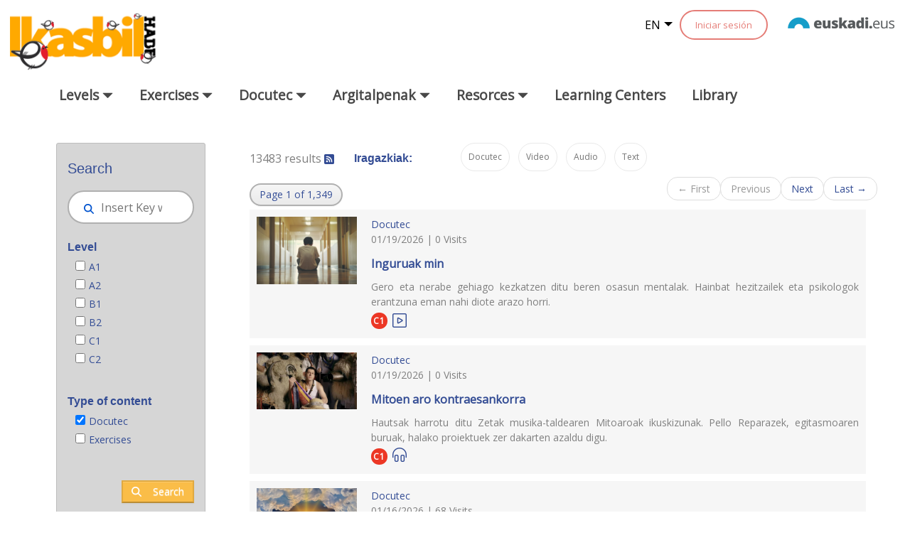

--- FILE ---
content_type: text/html;charset=UTF-8
request_url: https://www.ikasbil.eus/en/bilatzaile-orokorra?p_p_id=x61pbuscadorGeneralWAR_WAR_x61pbuscadorGeneralWARportlet&p_p_lifecycle=0&p_p_state=normal&p_p_mode=view&p_p_col_id=column-1&p_p_col_count=1&_x61pbuscadorGeneralWAR_WAR_x61pbuscadorGeneralWARportlet_advancedSearch=false&_x61pbuscadorGeneralWAR_WAR_x61pbuscadorGeneralWARportlet_Formatua=16111057&_x61pbuscadorGeneralWAR_WAR_x61pbuscadorGeneralWARportlet_Formatua=16111021&_x61pbuscadorGeneralWAR_WAR_x61pbuscadorGeneralWARportlet_Formatua=16111062&_x61pbuscadorGeneralWAR_WAR_x61pbuscadorGeneralWARportlet_keywords=&_x61pbuscadorGeneralWAR_WAR_x61pbuscadorGeneralWARportlet_Eduki_mota=20576121&_x61pbuscadorGeneralWAR_WAR_x61pbuscadorGeneralWARportlet_resetCur=false&_x61pbuscadorGeneralWAR_WAR_x61pbuscadorGeneralWARportlet_ordenarPor=Pub.+data&_x61pbuscadorGeneralWAR_WAR_x61pbuscadorGeneralWARportlet_andOperator=true&_x61pbuscadorGeneralWAR_WAR_x61pbuscadorGeneralWARportlet_filtros=Eduki_mota&_x61pbuscadorGeneralWAR_WAR_x61pbuscadorGeneralWARportlet_filtros=Formatua&_x61pbuscadorGeneralWAR_WAR_x61pbuscadorGeneralWARportlet_delta=10
body_size: 135549
content:
































	
		
			<!DOCTYPE html>




























































<html class="ltr" dir="ltr" lang="en-US">

<head>
	<title>Bilatzaile orokorra - ikasbil.eus</title>

	<meta content="initial-scale=1.0, width=device-width" name="viewport" />
































<meta content="text/html; charset=UTF-8" http-equiv="content-type" />












<script type="importmap">{"imports":{"react-dom":"/o/frontend-js-react-web/__liferay__/exports/react-dom.js","@clayui/breadcrumb":"/o/frontend-taglib-clay/__liferay__/exports/@clayui$breadcrumb.js","@clayui/charts":"/o/frontend-taglib-clay/__liferay__/exports/@clayui$charts.js","@clayui/empty-state":"/o/frontend-taglib-clay/__liferay__/exports/@clayui$empty-state.js","react":"/o/frontend-js-react-web/__liferay__/exports/react.js","react-dom-16":"/o/frontend-js-react-web/__liferay__/exports/react-dom-16.js","@clayui/navigation-bar":"/o/frontend-taglib-clay/__liferay__/exports/@clayui$navigation-bar.js","@clayui/icon":"/o/frontend-taglib-clay/__liferay__/exports/@clayui$icon.js","@clayui/table":"/o/frontend-taglib-clay/__liferay__/exports/@clayui$table.js","@clayui/slider":"/o/frontend-taglib-clay/__liferay__/exports/@clayui$slider.js","@clayui/multi-select":"/o/frontend-taglib-clay/__liferay__/exports/@clayui$multi-select.js","@clayui/nav":"/o/frontend-taglib-clay/__liferay__/exports/@clayui$nav.js","@clayui/provider":"/o/frontend-taglib-clay/__liferay__/exports/@clayui$provider.js","@clayui/panel":"/o/frontend-taglib-clay/__liferay__/exports/@clayui$panel.js","@clayui/list":"/o/frontend-taglib-clay/__liferay__/exports/@clayui$list.js","@clayui/date-picker":"/o/frontend-taglib-clay/__liferay__/exports/@clayui$date-picker.js","@clayui/label":"/o/frontend-taglib-clay/__liferay__/exports/@clayui$label.js","@liferay/frontend-js-api/data-set":"/o/frontend-js-dependencies-web/__liferay__/exports/@liferay$js-api$data-set.js","@clayui/core":"/o/frontend-taglib-clay/__liferay__/exports/@clayui$core.js","@clayui/pagination-bar":"/o/frontend-taglib-clay/__liferay__/exports/@clayui$pagination-bar.js","@clayui/layout":"/o/frontend-taglib-clay/__liferay__/exports/@clayui$layout.js","@clayui/multi-step-nav":"/o/frontend-taglib-clay/__liferay__/exports/@clayui$multi-step-nav.js","@liferay/frontend-js-api":"/o/frontend-js-dependencies-web/__liferay__/exports/@liferay$js-api.js","@clayui/toolbar":"/o/frontend-taglib-clay/__liferay__/exports/@clayui$toolbar.js","@clayui/badge":"/o/frontend-taglib-clay/__liferay__/exports/@clayui$badge.js","react-dom-18":"/o/frontend-js-react-web/__liferay__/exports/react-dom-18.js","@clayui/link":"/o/frontend-taglib-clay/__liferay__/exports/@clayui$link.js","@clayui/card":"/o/frontend-taglib-clay/__liferay__/exports/@clayui$card.js","@clayui/tooltip":"/o/frontend-taglib-clay/__liferay__/exports/@clayui$tooltip.js","@clayui/button":"/o/frontend-taglib-clay/__liferay__/exports/@clayui$button.js","@clayui/tabs":"/o/frontend-taglib-clay/__liferay__/exports/@clayui$tabs.js","@clayui/sticker":"/o/frontend-taglib-clay/__liferay__/exports/@clayui$sticker.js","@clayui/form":"/o/frontend-taglib-clay/__liferay__/exports/@clayui$form.js","@clayui/popover":"/o/frontend-taglib-clay/__liferay__/exports/@clayui$popover.js","@clayui/shared":"/o/frontend-taglib-clay/__liferay__/exports/@clayui$shared.js","@clayui/localized-input":"/o/frontend-taglib-clay/__liferay__/exports/@clayui$localized-input.js","@clayui/modal":"/o/frontend-taglib-clay/__liferay__/exports/@clayui$modal.js","@clayui/color-picker":"/o/frontend-taglib-clay/__liferay__/exports/@clayui$color-picker.js","@clayui/pagination":"/o/frontend-taglib-clay/__liferay__/exports/@clayui$pagination.js","@clayui/autocomplete":"/o/frontend-taglib-clay/__liferay__/exports/@clayui$autocomplete.js","@clayui/management-toolbar":"/o/frontend-taglib-clay/__liferay__/exports/@clayui$management-toolbar.js","@clayui/time-picker":"/o/frontend-taglib-clay/__liferay__/exports/@clayui$time-picker.js","@clayui/upper-toolbar":"/o/frontend-taglib-clay/__liferay__/exports/@clayui$upper-toolbar.js","@clayui/loading-indicator":"/o/frontend-taglib-clay/__liferay__/exports/@clayui$loading-indicator.js","@clayui/drop-down":"/o/frontend-taglib-clay/__liferay__/exports/@clayui$drop-down.js","@clayui/data-provider":"/o/frontend-taglib-clay/__liferay__/exports/@clayui$data-provider.js","@liferay/language/":"/o/js/language/","@clayui/css":"/o/frontend-taglib-clay/__liferay__/exports/@clayui$css.js","@clayui/alert":"/o/frontend-taglib-clay/__liferay__/exports/@clayui$alert.js","@clayui/progress-bar":"/o/frontend-taglib-clay/__liferay__/exports/@clayui$progress-bar.js","react-16":"/o/frontend-js-react-web/__liferay__/exports/react-16.js","react-18":"/o/frontend-js-react-web/__liferay__/exports/react-18.js"},"scopes":{}}</script><script data-senna-track="temporary">var Liferay = window.Liferay || {};Liferay.Icons = Liferay.Icons || {};Liferay.Icons.controlPanelSpritemap = 'https://www.ikasbil.eus/o/admin-theme/images/clay/icons.svg'; Liferay.Icons.spritemap = 'https://www.ikasbil.eus/o/x61tThemeIkasbilWAR-theme/images/clay/icons.svg';</script>
<script data-senna-track="permanent" src="/combo?browserId=chrome&minifierType=js&languageId=en_US&t=1765855598759&/o/frontend-js-jquery-web/jquery/jquery.min.js&/o/frontend-js-jquery-web/jquery/init.js&/o/frontend-js-jquery-web/jquery/ajax.js&/o/frontend-js-jquery-web/jquery/bootstrap.bundle.min.js&/o/frontend-js-jquery-web/jquery/collapsible_search.js&/o/frontend-js-jquery-web/jquery/fm.js&/o/frontend-js-jquery-web/jquery/form.js&/o/frontend-js-jquery-web/jquery/popper.min.js&/o/frontend-js-jquery-web/jquery/side_navigation.js" type="text/javascript"></script>
<script data-senna-track="permanent" type="text/javascript">window.Liferay = window.Liferay || {}; window.Liferay.CSP = {nonce: ''};</script>
<link data-senna-track="temporary" href="https://www.ikasbil.eus/eu/bilatzaile-orokorra" rel="canonical" />
<link data-senna-track="temporary" href="https://www.ikasbil.eus/es/bilatzaile-orokorra" hreflang="es-ES" rel="alternate" />
<link data-senna-track="temporary" href="https://www.ikasbil.eus/eu/bilatzaile-orokorra" hreflang="eu-ES" rel="alternate" />
<link data-senna-track="temporary" href="https://www.ikasbil.eus/fr/bilatzaile-orokorra" hreflang="fr-FR" rel="alternate" />
<link data-senna-track="temporary" href="https://www.ikasbil.eus/en/bilatzaile-orokorra" hreflang="en-US" rel="alternate" />
<link data-senna-track="temporary" href="https://www.ikasbil.eus/eu/bilatzaile-orokorra" hreflang="x-default" rel="alternate" />

<meta property="og:locale" content="en_US">
<meta property="og:locale:alternate" content="eu_ES">
<meta property="og:locale:alternate" content="es_ES">
<meta property="og:locale:alternate" content="en_US">
<meta property="og:locale:alternate" content="fr_FR">
<meta property="og:site_name" content="ikasbil.eus">
<meta property="og:title" content="Bilatzaile orokorra - ikasbil.eus">
<meta property="og:type" content="website">
<meta property="og:url" content="https://www.ikasbil.eus/eu/bilatzaile-orokorra">


<link href="https://www.ikasbil.eus/o/x61tThemeIkasbilWAR-theme/images/favicon.ico" rel="apple-touch-icon" />
<link href="https://www.ikasbil.eus/o/x61tThemeIkasbilWAR-theme/images/favicon.ico" rel="icon" />



<link class="lfr-css-file" data-senna-track="temporary" href="https://www.ikasbil.eus/o/x61tThemeIkasbilWAR-theme/css/clay.css?browserId=chrome&amp;themeId=x61tThemeIkasbilWAR_WAR_x61tThemeIkasbilWARtheme&amp;minifierType=css&amp;languageId=en_US&amp;t=1765447964000" id="liferayAUICSS" rel="stylesheet" type="text/css" />









	<link href="/combo?browserId=chrome&amp;minifierType=css&amp;themeId=x61tThemeIkasbilWAR_WAR_x61tThemeIkasbilWARtheme&amp;languageId=en_US&amp;com_liferay_portal_search_web_search_bar_portlet_SearchBarPortlet_INSTANCE_templateSearch:%2Fo%2Fportal-search-web%2Fcss%2Fmain.css&amp;com_liferay_product_navigation_product_menu_web_portlet_ProductMenuPortlet:%2Fo%2Fproduct-navigation-product-menu-web%2Fcss%2Fmain.css&amp;com_liferay_product_navigation_user_personal_bar_web_portlet_ProductNavigationUserPersonalBarPortlet:%2Fo%2Fproduct-navigation-user-personal-bar-web%2Fcss%2Fmain.css&amp;com_liferay_site_navigation_menu_web_portlet_SiteNavigationMenuPortlet:%2Fo%2Fsite-navigation-menu-web%2Fcss%2Fmain.css&amp;x61pbuscadorGeneralWAR_WAR_x61pbuscadorGeneralWARportlet:%2Fo%2Fx61p-buscadorGeneralWAR-portlet%2Fcss%2Fmain.css&amp;t=1765447964000" rel="stylesheet" type="text/css"
 data-senna-track="temporary" id="1db3a6fd" />








<script type="text/javascript" data-senna-track="temporary">
	// <![CDATA[
		var Liferay = Liferay || {};

		Liferay.Browser = {
			acceptsGzip: function () {
				return true;
			},

			

			getMajorVersion: function () {
				return 131.0;
			},

			getRevision: function () {
				return '537.36';
			},
			getVersion: function () {
				return '131.0';
			},

			

			isAir: function () {
				return false;
			},
			isChrome: function () {
				return true;
			},
			isEdge: function () {
				return false;
			},
			isFirefox: function () {
				return false;
			},
			isGecko: function () {
				return true;
			},
			isIe: function () {
				return false;
			},
			isIphone: function () {
				return false;
			},
			isLinux: function () {
				return false;
			},
			isMac: function () {
				return true;
			},
			isMobile: function () {
				return false;
			},
			isMozilla: function () {
				return false;
			},
			isOpera: function () {
				return false;
			},
			isRtf: function () {
				return true;
			},
			isSafari: function () {
				return true;
			},
			isSun: function () {
				return false;
			},
			isWebKit: function () {
				return true;
			},
			isWindows: function () {
				return false;
			}
		};

		Liferay.Data = Liferay.Data || {};

		Liferay.Data.ICONS_INLINE_SVG = true;

		Liferay.Data.NAV_SELECTOR = '#navigation';

		Liferay.Data.NAV_SELECTOR_MOBILE = '#navigationCollapse';

		Liferay.Data.isCustomizationView = function () {
			return false;
		};

		Liferay.Data.notices = [
			
		];

		(function () {
			var available = {};

			var direction = {};

			

				available['eu_ES'] = 'Basque\x20\x28Spain\x29';
				direction['eu_ES'] = 'ltr';

			

				available['es_ES'] = 'Spanish\x20\x28Spain\x29';
				direction['es_ES'] = 'ltr';

			

				available['en_US'] = 'English\x20\x28United\x20States\x29';
				direction['en_US'] = 'ltr';

			

				available['fr_FR'] = 'French\x20\x28France\x29';
				direction['fr_FR'] = 'ltr';

			

			let _cache = {};

			if (Liferay && Liferay.Language && Liferay.Language._cache) {
				_cache = Liferay.Language._cache;
			}

			Liferay.Language = {
				_cache,
				available,
				direction,
				get: function(key) {
					let value = Liferay.Language._cache[key];

					if (value === undefined) {
						value = key;
					}

					return value;
				}
			};
		})();

		var featureFlags = {"LPD-10964":false,"LPD-37927":false,"LPD-10889":false,"LPS-193884":false,"LPD-30371":false,"LPD-36719":true,"LPD-11131":true,"LPS-178642":false,"LPS-193005":false,"LPD-31789":false,"LPD-10562":false,"LPD-11212":false,"COMMERCE-8087":false,"LPD-39304":true,"LPD-13311":true,"LRAC-10757":false,"LPD-35941":false,"LPS-180090":false,"LPS-178052":false,"LPD-21414":false,"LPS-185892":false,"LPS-186620":false,"LPD-40533":true,"LPD-40534":true,"LPS-184404":false,"LPD-40530":true,"LPD-20640":false,"LPS-198183":false,"LPD-38869":false,"LPD-35678":false,"LPD-6378":false,"LPS-153714":false,"LPD-11848":false,"LPS-170670":false,"LPD-7822":false,"LPS-169981":false,"LPD-21926":false,"LPS-177027":false,"LPD-37531":false,"LPD-11003":false,"LPD-36446":false,"LPD-39437":false,"LPS-135430":false,"LPD-20556":false,"LPS-134060":false,"LPS-164563":false,"LPD-32050":false,"LPS-122920":false,"LPS-199086":false,"LPD-35128":false,"LPD-10588":false,"LPD-13778":true,"LPD-11313":false,"LPD-6368":false,"LPD-34594":false,"LPS-202104":false,"LPD-19955":false,"LPD-35443":false,"LPD-39967":false,"LPD-11235":false,"LPD-11232":false,"LPS-196935":true,"LPD-43542":false,"LPS-176691":false,"LPS-197909":false,"LPD-29516":false,"COMMERCE-8949":false,"LPD-11228":false,"LPS-153813":false,"LPD-17809":false,"COMMERCE-13024":false,"LPS-165482":false,"LPS-193551":false,"LPS-197477":false,"LPS-174816":false,"LPS-186360":false,"LPD-30204":false,"LPD-32867":false,"LPS-153332":false,"LPD-35013":true,"LPS-179669":false,"LPS-174417":false,"LPD-44091":true,"LPD-31212":false,"LPD-18221":false,"LPS-155284":false,"LRAC-15017":false,"LPD-19870":false,"LPS-200108":false,"LPD-20131":false,"LPS-159643":false,"LPS-129412":false,"LPS-169837":false,"LPD-20379":false};

		Liferay.FeatureFlags = Object.keys(featureFlags).reduce(
			(acc, key) => ({
				...acc, [key]: featureFlags[key] === 'true' || featureFlags[key] === true
			}), {}
		);

		Liferay.PortletKeys = {
			DOCUMENT_LIBRARY: 'com_liferay_document_library_web_portlet_DLPortlet',
			DYNAMIC_DATA_MAPPING: 'com_liferay_dynamic_data_mapping_web_portlet_DDMPortlet',
			ITEM_SELECTOR: 'com_liferay_item_selector_web_portlet_ItemSelectorPortlet'
		};

		Liferay.PropsValues = {
			JAVASCRIPT_SINGLE_PAGE_APPLICATION_TIMEOUT: 0,
			UPLOAD_SERVLET_REQUEST_IMPL_MAX_SIZE: 104857600
		};

		Liferay.ThemeDisplay = {

			

			
				getLayoutId: function () {
					return '218';
				},

				

				getLayoutRelativeControlPanelURL: function () {
					return '/en/group/guest/~/control_panel/manage?p_p_id=x61pbuscadorGeneralWAR_WAR_x61pbuscadorGeneralWARportlet';
				},

				getLayoutRelativeURL: function () {
					return '/en/bilatzaile-orokorra';
				},
				getLayoutURL: function () {
					return 'https://www.ikasbil.eus/en/bilatzaile-orokorra';
				},
				getParentLayoutId: function () {
					return '0';
				},
				isControlPanel: function () {
					return false;
				},
				isPrivateLayout: function () {
					return 'false';
				},
				isVirtualLayout: function () {
					return false;
				},
			

			getBCP47LanguageId: function () {
				return 'en-US';
			},
			getCanonicalURL: function () {

				

				return 'https\x3a\x2f\x2fwww\x2eikasbil\x2eeus\x2feu\x2fbilatzaile-orokorra';
			},
			getCDNBaseURL: function () {
				return 'https://www.ikasbil.eus';
			},
			getCDNDynamicResourcesHost: function () {
				return '';
			},
			getCDNHost: function () {
				return '';
			},
			getCompanyGroupId: function () {
				return '20940';
			},
			getCompanyId: function () {
				return '20902';
			},
			getDefaultLanguageId: function () {
				return 'eu_ES';
			},
			getDoAsUserIdEncoded: function () {
				return '';
			},
			getLanguageId: function () {
				return 'en_US';
			},
			getParentGroupId: function () {
				return '20928';
			},
			getPathContext: function () {
				return '';
			},
			getPathImage: function () {
				return '/image';
			},
			getPathJavaScript: function () {
				return '/o/frontend-js-web';
			},
			getPathMain: function () {
				return '/en/c';
			},
			getPathThemeImages: function () {
				return 'https://www.ikasbil.eus/o/x61tThemeIkasbilWAR-theme/images';
			},
			getPathThemeRoot: function () {
				return '/o/x61tThemeIkasbilWAR-theme';
			},
			getPlid: function () {
				return '20602652';
			},
			getPortalURL: function () {
				return 'https://www.ikasbil.eus';
			},
			getRealUserId: function () {
				return '20905';
			},
			getRemoteAddr: function () {
				return '10.200.251.141';
			},
			getRemoteHost: function () {
				return '10.200.251.141';
			},
			getScopeGroupId: function () {
				return '20928';
			},
			getScopeGroupIdOrLiveGroupId: function () {
				return '20928';
			},
			getSessionId: function () {
				return '';
			},
			getSiteAdminURL: function () {
				return 'https://www.ikasbil.eus/group/guest/~/control_panel/manage?p_p_lifecycle=0&p_p_state=maximized&p_p_mode=view';
			},
			getSiteGroupId: function () {
				return '20928';
			},
			getTimeZone: function() {
				return 'Europe/Lisbon';
			},
			getURLControlPanel: function() {
				return '/en/group/control_panel?refererPlid=20602652';
			},
			getURLHome: function () {
				return 'https\x3a\x2f\x2fwww\x2eikasbil\x2eeus\x2fhome';
			},
			getUserEmailAddress: function () {
				return '';
			},
			getUserId: function () {
				return '20905';
			},
			getUserName: function () {
				return '';
			},
			isAddSessionIdToURL: function () {
				return false;
			},
			isImpersonated: function () {
				return false;
			},
			isSignedIn: function () {
				return false;
			},

			isStagedPortlet: function () {
				
					
						return true;
					
					
			},

			isStateExclusive: function () {
				return false;
			},
			isStateMaximized: function () {
				return false;
			},
			isStatePopUp: function () {
				return false;
			}
		};

		var themeDisplay = Liferay.ThemeDisplay;

		Liferay.AUI = {

			

			getCombine: function () {
				return true;
			},
			getComboPath: function () {
				return '/combo/?browserId=chrome&minifierType=&languageId=en_US&t=1765451517647&';
			},
			getDateFormat: function () {
				return '%m/%d/%Y';
			},
			getEditorCKEditorPath: function () {
				return '/o/frontend-editor-ckeditor-web';
			},
			getFilter: function () {
				var filter = 'raw';

				
					
						filter = 'min';
					
					

				return filter;
			},
			getFilterConfig: function () {
				var instance = this;

				var filterConfig = null;

				if (!instance.getCombine()) {
					filterConfig = {
						replaceStr: '.js' + instance.getStaticResourceURLParams(),
						searchExp: '\\.js$'
					};
				}

				return filterConfig;
			},
			getJavaScriptRootPath: function () {
				return '/o/frontend-js-web';
			},
			getPortletRootPath: function () {
				return '/html/portlet';
			},
			getStaticResourceURLParams: function () {
				return '?browserId=chrome&minifierType=&languageId=en_US&t=1765451517647';
			}
		};

		Liferay.authToken = 'WIWfv1LD';

		

		Liferay.currentURL = '\x2fen\x2fbilatzaile-orokorra\x3fp_p_id\x3dx61pbuscadorGeneralWAR_WAR_x61pbuscadorGeneralWARportlet\x26p_p_lifecycle\x3d0\x26p_p_state\x3dnormal\x26p_p_mode\x3dview\x26p_p_col_id\x3dcolumn-1\x26p_p_col_count\x3d1\x26_x61pbuscadorGeneralWAR_WAR_x61pbuscadorGeneralWARportlet_advancedSearch\x3dfalse\x26_x61pbuscadorGeneralWAR_WAR_x61pbuscadorGeneralWARportlet_Formatua\x3d16111057\x26_x61pbuscadorGeneralWAR_WAR_x61pbuscadorGeneralWARportlet_Formatua\x3d16111021\x26_x61pbuscadorGeneralWAR_WAR_x61pbuscadorGeneralWARportlet_Formatua\x3d16111062\x26_x61pbuscadorGeneralWAR_WAR_x61pbuscadorGeneralWARportlet_keywords\x3d\x26_x61pbuscadorGeneralWAR_WAR_x61pbuscadorGeneralWARportlet_Eduki_mota\x3d20576121\x26_x61pbuscadorGeneralWAR_WAR_x61pbuscadorGeneralWARportlet_resetCur\x3dfalse\x26_x61pbuscadorGeneralWAR_WAR_x61pbuscadorGeneralWARportlet_ordenarPor\x3dPub\x2e\x2bdata\x26_x61pbuscadorGeneralWAR_WAR_x61pbuscadorGeneralWARportlet_andOperator\x3dtrue\x26_x61pbuscadorGeneralWAR_WAR_x61pbuscadorGeneralWARportlet_filtros\x3dEduki_mota\x26_x61pbuscadorGeneralWAR_WAR_x61pbuscadorGeneralWARportlet_filtros\x3dFormatua\x26_x61pbuscadorGeneralWAR_WAR_x61pbuscadorGeneralWARportlet_delta\x3d10';
		Liferay.currentURLEncoded = '\x252Fen\x252Fbilatzaile-orokorra\x253Fp_p_id\x253Dx61pbuscadorGeneralWAR_WAR_x61pbuscadorGeneralWARportlet\x2526p_p_lifecycle\x253D0\x2526p_p_state\x253Dnormal\x2526p_p_mode\x253Dview\x2526p_p_col_id\x253Dcolumn-1\x2526p_p_col_count\x253D1\x2526_x61pbuscadorGeneralWAR_WAR_x61pbuscadorGeneralWARportlet_advancedSearch\x253Dfalse\x2526_x61pbuscadorGeneralWAR_WAR_x61pbuscadorGeneralWARportlet_Formatua\x253D16111057\x2526_x61pbuscadorGeneralWAR_WAR_x61pbuscadorGeneralWARportlet_Formatua\x253D16111021\x2526_x61pbuscadorGeneralWAR_WAR_x61pbuscadorGeneralWARportlet_Formatua\x253D16111062\x2526_x61pbuscadorGeneralWAR_WAR_x61pbuscadorGeneralWARportlet_keywords\x253D\x2526_x61pbuscadorGeneralWAR_WAR_x61pbuscadorGeneralWARportlet_Eduki_mota\x253D20576121\x2526_x61pbuscadorGeneralWAR_WAR_x61pbuscadorGeneralWARportlet_resetCur\x253Dfalse\x2526_x61pbuscadorGeneralWAR_WAR_x61pbuscadorGeneralWARportlet_ordenarPor\x253DPub\x2e\x252Bdata\x2526_x61pbuscadorGeneralWAR_WAR_x61pbuscadorGeneralWARportlet_andOperator\x253Dtrue\x2526_x61pbuscadorGeneralWAR_WAR_x61pbuscadorGeneralWARportlet_filtros\x253DEduki_mota\x2526_x61pbuscadorGeneralWAR_WAR_x61pbuscadorGeneralWARportlet_filtros\x253DFormatua\x2526_x61pbuscadorGeneralWAR_WAR_x61pbuscadorGeneralWARportlet_delta\x253D10';
	// ]]>
</script>

<script data-senna-track="temporary" type="text/javascript">window.__CONFIG__= {basePath: '',combine: true, defaultURLParams: null, explainResolutions: false, exposeGlobal: false, logLevel: 'warn', moduleType: 'module', namespace:'Liferay', nonce: '', reportMismatchedAnonymousModules: 'warn', resolvePath: '/o/js_resolve_modules', url: '/combo/?browserId=chrome&minifierType=js&languageId=en_US&t=1765451517647&', waitTimeout: 60000};</script><script data-senna-track="permanent" src="/o/frontend-js-loader-modules-extender/loader.js?&mac=9WaMmhziBCkScHZwrrVcOR7VZF4=&browserId=chrome&languageId=en_US&minifierType=js" type="text/javascript"></script><script data-senna-track="permanent" src="/combo?browserId=chrome&minifierType=js&languageId=en_US&t=1765451517647&/o/frontend-js-aui-web/aui/aui/aui-min.js&/o/frontend-js-aui-web/liferay/modules.js&/o/frontend-js-aui-web/liferay/aui_sandbox.js&/o/frontend-js-aui-web/aui/attribute-base/attribute-base-min.js&/o/frontend-js-aui-web/aui/attribute-complex/attribute-complex-min.js&/o/frontend-js-aui-web/aui/attribute-core/attribute-core-min.js&/o/frontend-js-aui-web/aui/attribute-observable/attribute-observable-min.js&/o/frontend-js-aui-web/aui/attribute-extras/attribute-extras-min.js&/o/frontend-js-aui-web/aui/event-custom-base/event-custom-base-min.js&/o/frontend-js-aui-web/aui/event-custom-complex/event-custom-complex-min.js&/o/frontend-js-aui-web/aui/oop/oop-min.js&/o/frontend-js-aui-web/aui/aui-base-lang/aui-base-lang-min.js&/o/frontend-js-aui-web/liferay/dependency.js&/o/frontend-js-aui-web/liferay/util.js&/o/frontend-js-web/liferay/dom_task_runner.js&/o/frontend-js-web/liferay/events.js&/o/frontend-js-web/liferay/lazy_load.js&/o/frontend-js-web/liferay/liferay.js&/o/frontend-js-web/liferay/global.bundle.js&/o/frontend-js-web/liferay/portlet.js&/o/frontend-js-web/liferay/workflow.js&/o/oauth2-provider-web/js/liferay.js" type="text/javascript"></script>
<script data-senna-track="temporary" type="text/javascript">window.Liferay = Liferay || {}; window.Liferay.OAuth2 = {getAuthorizeURL: function() {return 'https://www.ikasbil.eus/o/oauth2/authorize';}, getBuiltInRedirectURL: function() {return 'https://www.ikasbil.eus/o/oauth2/redirect';}, getIntrospectURL: function() { return 'https://www.ikasbil.eus/o/oauth2/introspect';}, getTokenURL: function() {return 'https://www.ikasbil.eus/o/oauth2/token';}, getUserAgentApplication: function(externalReferenceCode) {return Liferay.OAuth2._userAgentApplications[externalReferenceCode];}, _userAgentApplications: {}}</script><script data-senna-track="temporary" type="text/javascript">try {var MODULE_MAIN='@liferay/frontend-js-react-web@5.0.54/index';var MODULE_PATH='/o/frontend-js-react-web';/**
 * SPDX-FileCopyrightText: (c) 2000 Liferay, Inc. https://liferay.com
 * SPDX-License-Identifier: LGPL-2.1-or-later OR LicenseRef-Liferay-DXP-EULA-2.0.0-2023-06
 */

(function () {
	AUI().applyConfig({
		groups: {
			react: {

				// eslint-disable-next-line
				mainModule: MODULE_MAIN,
			},
		},
	});
})();
} catch(error) {console.error(error);}try {var MODULE_MAIN='@liferay/frontend-js-state-web@1.0.30/index';var MODULE_PATH='/o/frontend-js-state-web';/**
 * SPDX-FileCopyrightText: (c) 2000 Liferay, Inc. https://liferay.com
 * SPDX-License-Identifier: LGPL-2.1-or-later OR LicenseRef-Liferay-DXP-EULA-2.0.0-2023-06
 */

(function () {
	AUI().applyConfig({
		groups: {
			state: {

				// eslint-disable-next-line
				mainModule: MODULE_MAIN,
			},
		},
	});
})();
} catch(error) {console.error(error);}try {var MODULE_MAIN='exportimport-web@5.0.100/index';var MODULE_PATH='/o/exportimport-web';/**
 * SPDX-FileCopyrightText: (c) 2000 Liferay, Inc. https://liferay.com
 * SPDX-License-Identifier: LGPL-2.1-or-later OR LicenseRef-Liferay-DXP-EULA-2.0.0-2023-06
 */

(function () {
	AUI().applyConfig({
		groups: {
			exportimportweb: {
				base: MODULE_PATH + '/js/legacy/',
				combine: Liferay.AUI.getCombine(),
				filter: Liferay.AUI.getFilterConfig(),
				modules: {
					'liferay-export-import-export-import': {
						path: 'main.js',
						requires: [
							'aui-datatype',
							'aui-dialog-iframe-deprecated',
							'aui-modal',
							'aui-parse-content',
							'aui-toggler',
							'liferay-portlet-base',
							'liferay-util-window',
						],
					},
				},
				root: MODULE_PATH + '/js/legacy/',
			},
		},
	});
})();
} catch(error) {console.error(error);}try {var MODULE_MAIN='@liferay/document-library-web@6.0.198/index';var MODULE_PATH='/o/document-library-web';/**
 * SPDX-FileCopyrightText: (c) 2000 Liferay, Inc. https://liferay.com
 * SPDX-License-Identifier: LGPL-2.1-or-later OR LicenseRef-Liferay-DXP-EULA-2.0.0-2023-06
 */

(function () {
	AUI().applyConfig({
		groups: {
			dl: {
				base: MODULE_PATH + '/js/legacy/',
				combine: Liferay.AUI.getCombine(),
				filter: Liferay.AUI.getFilterConfig(),
				modules: {
					'document-library-upload-component': {
						path: 'DocumentLibraryUpload.js',
						requires: [
							'aui-component',
							'aui-data-set-deprecated',
							'aui-overlay-manager-deprecated',
							'aui-overlay-mask-deprecated',
							'aui-parse-content',
							'aui-progressbar',
							'aui-template-deprecated',
							'liferay-search-container',
							'querystring-parse-simple',
							'uploader',
						],
					},
				},
				root: MODULE_PATH + '/js/legacy/',
			},
		},
	});
})();
} catch(error) {console.error(error);}try {var MODULE_MAIN='staging-processes-web@5.0.65/index';var MODULE_PATH='/o/staging-processes-web';/**
 * SPDX-FileCopyrightText: (c) 2000 Liferay, Inc. https://liferay.com
 * SPDX-License-Identifier: LGPL-2.1-or-later OR LicenseRef-Liferay-DXP-EULA-2.0.0-2023-06
 */

(function () {
	AUI().applyConfig({
		groups: {
			stagingprocessesweb: {
				base: MODULE_PATH + '/js/legacy/',
				combine: Liferay.AUI.getCombine(),
				filter: Liferay.AUI.getFilterConfig(),
				modules: {
					'liferay-staging-processes-export-import': {
						path: 'main.js',
						requires: [
							'aui-datatype',
							'aui-dialog-iframe-deprecated',
							'aui-modal',
							'aui-parse-content',
							'aui-toggler',
							'liferay-portlet-base',
							'liferay-util-window',
						],
					},
				},
				root: MODULE_PATH + '/js/legacy/',
			},
		},
	});
})();
} catch(error) {console.error(error);}try {var MODULE_MAIN='contacts-web@5.0.65/index';var MODULE_PATH='/o/contacts-web';/**
 * SPDX-FileCopyrightText: (c) 2000 Liferay, Inc. https://liferay.com
 * SPDX-License-Identifier: LGPL-2.1-or-later OR LicenseRef-Liferay-DXP-EULA-2.0.0-2023-06
 */

(function () {
	AUI().applyConfig({
		groups: {
			contactscenter: {
				base: MODULE_PATH + '/js/legacy/',
				combine: Liferay.AUI.getCombine(),
				filter: Liferay.AUI.getFilterConfig(),
				modules: {
					'liferay-contacts-center': {
						path: 'main.js',
						requires: [
							'aui-io-plugin-deprecated',
							'aui-toolbar',
							'autocomplete-base',
							'datasource-io',
							'json-parse',
							'liferay-portlet-base',
							'liferay-util-window',
						],
					},
				},
				root: MODULE_PATH + '/js/legacy/',
			},
		},
	});
})();
} catch(error) {console.error(error);}try {var MODULE_MAIN='portal-workflow-kaleo-designer-web@5.0.146/index';var MODULE_PATH='/o/portal-workflow-kaleo-designer-web';/**
 * SPDX-FileCopyrightText: (c) 2000 Liferay, Inc. https://liferay.com
 * SPDX-License-Identifier: LGPL-2.1-or-later OR LicenseRef-Liferay-DXP-EULA-2.0.0-2023-06
 */

(function () {
	AUI().applyConfig({
		groups: {
			'kaleo-designer': {
				base: MODULE_PATH + '/designer/js/legacy/',
				combine: Liferay.AUI.getCombine(),
				filter: Liferay.AUI.getFilterConfig(),
				modules: {
					'liferay-kaleo-designer-autocomplete-util': {
						path: 'autocomplete_util.js',
						requires: ['autocomplete', 'autocomplete-highlighters'],
					},
					'liferay-kaleo-designer-definition-diagram-controller': {
						path: 'definition_diagram_controller.js',
						requires: [
							'liferay-kaleo-designer-field-normalizer',
							'liferay-kaleo-designer-utils',
						],
					},
					'liferay-kaleo-designer-dialogs': {
						path: 'dialogs.js',
						requires: ['liferay-util-window'],
					},
					'liferay-kaleo-designer-editors': {
						path: 'editors.js',
						requires: [
							'aui-ace-editor',
							'aui-ace-editor-mode-xml',
							'aui-base',
							'aui-datatype',
							'aui-node',
							'liferay-kaleo-designer-autocomplete-util',
							'liferay-kaleo-designer-utils',
						],
					},
					'liferay-kaleo-designer-field-normalizer': {
						path: 'field_normalizer.js',
						requires: ['liferay-kaleo-designer-remote-services'],
					},
					'liferay-kaleo-designer-nodes': {
						path: 'nodes.js',
						requires: [
							'aui-datatable',
							'aui-datatype',
							'aui-diagram-builder',
							'liferay-kaleo-designer-editors',
							'liferay-kaleo-designer-utils',
						],
					},
					'liferay-kaleo-designer-remote-services': {
						path: 'remote_services.js',
						requires: ['aui-io'],
					},
					'liferay-kaleo-designer-templates': {
						path: 'templates.js',
						requires: ['aui-tpl-snippets-deprecated'],
					},
					'liferay-kaleo-designer-utils': {
						path: 'utils.js',
						requires: [],
					},
					'liferay-kaleo-designer-xml-definition': {
						path: 'xml_definition.js',
						requires: [
							'aui-base',
							'aui-component',
							'dataschema-xml',
							'datatype-xml',
						],
					},
					'liferay-kaleo-designer-xml-definition-serializer': {
						path: 'xml_definition_serializer.js',
						requires: ['escape', 'liferay-kaleo-designer-xml-util'],
					},
					'liferay-kaleo-designer-xml-util': {
						path: 'xml_util.js',
						requires: ['aui-base'],
					},
					'liferay-portlet-kaleo-designer': {
						path: 'main.js',
						requires: [
							'aui-ace-editor',
							'aui-ace-editor-mode-xml',
							'aui-tpl-snippets-deprecated',
							'dataschema-xml',
							'datasource',
							'datatype-xml',
							'event-valuechange',
							'io-form',
							'liferay-kaleo-designer-autocomplete-util',
							'liferay-kaleo-designer-editors',
							'liferay-kaleo-designer-nodes',
							'liferay-kaleo-designer-remote-services',
							'liferay-kaleo-designer-utils',
							'liferay-kaleo-designer-xml-util',
							'liferay-util-window',
						],
					},
				},
				root: MODULE_PATH + '/designer/js/legacy/',
			},
		},
	});
})();
} catch(error) {console.error(error);}try {var MODULE_MAIN='frontend-js-components-web@2.0.80/index';var MODULE_PATH='/o/frontend-js-components-web';/**
 * SPDX-FileCopyrightText: (c) 2000 Liferay, Inc. https://liferay.com
 * SPDX-License-Identifier: LGPL-2.1-or-later OR LicenseRef-Liferay-DXP-EULA-2.0.0-2023-06
 */

(function () {
	AUI().applyConfig({
		groups: {
			components: {

				// eslint-disable-next-line
				mainModule: MODULE_MAIN,
			},
		},
	});
})();
} catch(error) {console.error(error);}try {var MODULE_MAIN='portal-search-web@6.0.148/index';var MODULE_PATH='/o/portal-search-web';/**
 * SPDX-FileCopyrightText: (c) 2000 Liferay, Inc. https://liferay.com
 * SPDX-License-Identifier: LGPL-2.1-or-later OR LicenseRef-Liferay-DXP-EULA-2.0.0-2023-06
 */

(function () {
	AUI().applyConfig({
		groups: {
			search: {
				base: MODULE_PATH + '/js/',
				combine: Liferay.AUI.getCombine(),
				filter: Liferay.AUI.getFilterConfig(),
				modules: {
					'liferay-search-custom-range-facet': {
						path: 'custom_range_facet.js',
						requires: ['aui-form-validator'],
					},
				},
				root: MODULE_PATH + '/js/',
			},
		},
	});
})();
} catch(error) {console.error(error);}try {var MODULE_MAIN='frontend-editor-alloyeditor-web@5.0.56/index';var MODULE_PATH='/o/frontend-editor-alloyeditor-web';/**
 * SPDX-FileCopyrightText: (c) 2000 Liferay, Inc. https://liferay.com
 * SPDX-License-Identifier: LGPL-2.1-or-later OR LicenseRef-Liferay-DXP-EULA-2.0.0-2023-06
 */

(function () {
	AUI().applyConfig({
		groups: {
			alloyeditor: {
				base: MODULE_PATH + '/js/legacy/',
				combine: Liferay.AUI.getCombine(),
				filter: Liferay.AUI.getFilterConfig(),
				modules: {
					'liferay-alloy-editor': {
						path: 'alloyeditor.js',
						requires: [
							'aui-component',
							'liferay-portlet-base',
							'timers',
						],
					},
					'liferay-alloy-editor-source': {
						path: 'alloyeditor_source.js',
						requires: [
							'aui-debounce',
							'liferay-fullscreen-source-editor',
							'liferay-source-editor',
							'plugin',
						],
					},
				},
				root: MODULE_PATH + '/js/legacy/',
			},
		},
	});
})();
} catch(error) {console.error(error);}try {var MODULE_MAIN='dynamic-data-mapping-web@5.0.115/index';var MODULE_PATH='/o/dynamic-data-mapping-web';/**
 * SPDX-FileCopyrightText: (c) 2000 Liferay, Inc. https://liferay.com
 * SPDX-License-Identifier: LGPL-2.1-or-later OR LicenseRef-Liferay-DXP-EULA-2.0.0-2023-06
 */

(function () {
	const LiferayAUI = Liferay.AUI;

	AUI().applyConfig({
		groups: {
			ddm: {
				base: MODULE_PATH + '/js/legacy/',
				combine: Liferay.AUI.getCombine(),
				filter: LiferayAUI.getFilterConfig(),
				modules: {
					'liferay-ddm-form': {
						path: 'ddm_form.js',
						requires: [
							'aui-base',
							'aui-datatable',
							'aui-datatype',
							'aui-image-viewer',
							'aui-parse-content',
							'aui-set',
							'aui-sortable-list',
							'json',
							'liferay-form',
							'liferay-map-base',
							'liferay-translation-manager',
							'liferay-util-window',
						],
					},
					'liferay-portlet-dynamic-data-mapping': {
						condition: {
							trigger: 'liferay-document-library',
						},
						path: 'main.js',
						requires: [
							'arraysort',
							'aui-form-builder-deprecated',
							'aui-form-validator',
							'aui-map',
							'aui-text-unicode',
							'json',
							'liferay-menu',
							'liferay-translation-manager',
							'liferay-util-window',
							'text',
						],
					},
					'liferay-portlet-dynamic-data-mapping-custom-fields': {
						condition: {
							trigger: 'liferay-document-library',
						},
						path: 'custom_fields.js',
						requires: ['liferay-portlet-dynamic-data-mapping'],
					},
				},
				root: MODULE_PATH + '/js/legacy/',
			},
		},
	});
})();
} catch(error) {console.error(error);}try {var MODULE_MAIN='calendar-web@5.0.105/index';var MODULE_PATH='/o/calendar-web';/**
 * SPDX-FileCopyrightText: (c) 2000 Liferay, Inc. https://liferay.com
 * SPDX-License-Identifier: LGPL-2.1-or-later OR LicenseRef-Liferay-DXP-EULA-2.0.0-2023-06
 */

(function () {
	AUI().applyConfig({
		groups: {
			calendar: {
				base: MODULE_PATH + '/js/legacy/',
				combine: Liferay.AUI.getCombine(),
				filter: Liferay.AUI.getFilterConfig(),
				modules: {
					'liferay-calendar-a11y': {
						path: 'calendar_a11y.js',
						requires: ['calendar'],
					},
					'liferay-calendar-container': {
						path: 'calendar_container.js',
						requires: [
							'aui-alert',
							'aui-base',
							'aui-component',
							'liferay-portlet-base',
						],
					},
					'liferay-calendar-date-picker-sanitizer': {
						path: 'date_picker_sanitizer.js',
						requires: ['aui-base'],
					},
					'liferay-calendar-interval-selector': {
						path: 'interval_selector.js',
						requires: ['aui-base', 'liferay-portlet-base'],
					},
					'liferay-calendar-interval-selector-scheduler-event-link': {
						path: 'interval_selector_scheduler_event_link.js',
						requires: ['aui-base', 'liferay-portlet-base'],
					},
					'liferay-calendar-list': {
						path: 'calendar_list.js',
						requires: [
							'aui-template-deprecated',
							'liferay-scheduler',
						],
					},
					'liferay-calendar-message-util': {
						path: 'message_util.js',
						requires: ['liferay-util-window'],
					},
					'liferay-calendar-recurrence-converter': {
						path: 'recurrence_converter.js',
						requires: [],
					},
					'liferay-calendar-recurrence-dialog': {
						path: 'recurrence.js',
						requires: [
							'aui-base',
							'liferay-calendar-recurrence-util',
						],
					},
					'liferay-calendar-recurrence-util': {
						path: 'recurrence_util.js',
						requires: ['aui-base', 'liferay-util-window'],
					},
					'liferay-calendar-reminders': {
						path: 'calendar_reminders.js',
						requires: ['aui-base'],
					},
					'liferay-calendar-remote-services': {
						path: 'remote_services.js',
						requires: [
							'aui-base',
							'aui-component',
							'liferay-calendar-util',
							'liferay-portlet-base',
						],
					},
					'liferay-calendar-session-listener': {
						path: 'session_listener.js',
						requires: ['aui-base', 'liferay-scheduler'],
					},
					'liferay-calendar-simple-color-picker': {
						path: 'simple_color_picker.js',
						requires: ['aui-base', 'aui-template-deprecated'],
					},
					'liferay-calendar-simple-menu': {
						path: 'simple_menu.js',
						requires: [
							'aui-base',
							'aui-template-deprecated',
							'event-outside',
							'event-touch',
							'widget-modality',
							'widget-position',
							'widget-position-align',
							'widget-position-constrain',
							'widget-stack',
							'widget-stdmod',
						],
					},
					'liferay-calendar-util': {
						path: 'calendar_util.js',
						requires: [
							'aui-datatype',
							'aui-io',
							'aui-scheduler',
							'aui-toolbar',
							'autocomplete',
							'autocomplete-highlighters',
						],
					},
					'liferay-scheduler': {
						path: 'scheduler.js',
						requires: [
							'async-queue',
							'aui-datatype',
							'aui-scheduler',
							'dd-plugin',
							'liferay-calendar-a11y',
							'liferay-calendar-message-util',
							'liferay-calendar-recurrence-converter',
							'liferay-calendar-recurrence-util',
							'liferay-calendar-util',
							'liferay-scheduler-event-recorder',
							'liferay-scheduler-models',
							'promise',
							'resize-plugin',
						],
					},
					'liferay-scheduler-event-recorder': {
						path: 'scheduler_event_recorder.js',
						requires: [
							'dd-plugin',
							'liferay-calendar-util',
							'resize-plugin',
						],
					},
					'liferay-scheduler-models': {
						path: 'scheduler_models.js',
						requires: [
							'aui-datatype',
							'dd-plugin',
							'liferay-calendar-util',
						],
					},
				},
				root: MODULE_PATH + '/js/legacy/',
			},
		},
	});
})();
} catch(error) {console.error(error);}</script>




<script type="text/javascript" data-senna-track="temporary">
	// <![CDATA[
		
			
				
		

		
	// ]]>
</script>





	
		

			

			
				<script id="googleAnalyticsScript" type="text/javascript" data-senna-track="permanent">
					(function(i, s, o, g, r, a, m) {
						i['GoogleAnalyticsObject'] = r;

						i[r] = i[r] || function () {
							var arrayValue = i[r].q || [];

							i[r].q = arrayValue;

							(i[r].q).push(arguments);
						};

						i[r].l = 1 * new Date();

						a = s.createElement(o);
						m = s.getElementsByTagName(o)[0];
						a.async = 1;
						a.src = g;
						m.parentNode.insertBefore(a, m);
					})(window, document, 'script', '//www.google-analytics.com/analytics.js', 'ga');

					

					
						
							ga('create', 'UA-6188482-6', 'auto');
						
					

					

					

					ga('send', 'pageview');

					
				</script>
			
		
		



	
		

			

			
		
	












	



















<link class="lfr-css-file" data-senna-track="temporary" href="https://www.ikasbil.eus/o/x61tThemeIkasbilWAR-theme/css/main.css?browserId=chrome&amp;themeId=x61tThemeIkasbilWAR_WAR_x61tThemeIkasbilWARtheme&amp;minifierType=css&amp;languageId=en_US&amp;t=1765447964000" id="liferayThemeCSS" rel="stylesheet" type="text/css" />




	<style data-senna-track="senna" type="text/css">
		.contenidoJoera.blocJoera .beste {margin-top: 0px !important;}
.portlet { margin-bottom: 0px !important;}
.contenedorIpuinak {display:inline-flex;}
.portlet {  border: none !important;}
.portlet-title-text{  display: none !important;}
.contenidoBuscador .filtrosDinamicos label {    display: inline-flex;}

.taglib-page-iterator .lfr-pagination-buttons li a {display: inline-block;    padding: 5px 14px;    background-color: #fff;    border: 1px solid #ddd;    -webkit-border-radius: 15px;    -moz-border-radius: 15px;    border-radius: 15px;}
.taglib-page-iterator .lfr-pagination-buttons li.disabled a {color: #999;    background-color: #fff;    cursor: default;   }
.taglib-page-iterator .lfr-pagination-config {    float: left;    line-height: 46px;}

.taglib-page-iterator .lfr-pagination-config a  {    border: 2px solid #b0b0b0;    border-radius: 50px;    display: inline-block;    padding: 4px 12px;    margin-bottom: 0;    font-size: 14px;
    line-height: 20px;    text-align: center;    vertical-align: middle;    cursor: pointer;    color: #333;    text-shadow: 0 1px 1px rgba(255, 255, 255, 0.75);    background-color: #f1f1f1;
    background-image: -moz-linear-gradient(top,#f6f6f6,#eaeaea);    background-image: -webkit-gradient(linear, 0 0, 0 100%, from(#f6f6f6), to(#eaeaea));    background-image: -webkit-linear-gradient(top, #f6f6f6, #eaeaea);
    background-image: -o-linear-gradient(top,#f6f6f6,#eaeaea);    background-image: linear-gradient(to bottom, #f6f6f6, #eaeaea);    background-repeat: repeat-x;
    filter: progid:DXImageTransform.Microsoft.gradient(startColorstr='#FFF6F6F6',endColorstr='#FFEAEAEA',GradientType=0);    border-color: #eaeaea #eaeaea #c4c4c4;    border-color: rgba(0, 0, 0, 0.1) rgba(0, 0, 0, 0.1) rgba(0, 0, 0, 0.25);
    filter: progid:DXImageTransform.Microsoft.gradient(enabled=false);    border: 1px solid #cfcfcf;    border-bottom-color: #b5b5b5;    -moz-border-radius: 2px;    -webkit-box-shadow: inset 0 1px 0 rgba(255, 255, 255, 0.2), 0 1px 2px rgba(0, 0, 0, 0.05);
    -moz-box-shadow: inset 0 1px 0 rgba(255,255,255,0.2),0 1px 2px rgba(0,0,0,0.05);    box-shadow: inset 0 1px 0 rgba(255, 255, 255, 0.2), 0 1px 2px rgba(0, 0, 0, 0.05);
}
.taglib-page-iterator .lfr-pagination-config .lfr-pagination-delta-selector {    display: none;}
.col-xs-12.col-md-12.col-lg-12.separacionTitulo.sinMargenIzq {
    background: #870d56 !important;
    padding: 5px 0 !important;
    border-radius: 1em 1em 0 0;
}
.col-xs-12.col-md-12.col-lg-12.separacionTitulo.sinMargenIzq p {
    padding-left: 15px;
    font-size: 1.5em;
    color: white;
    margin: 5px 0 5px;
}
div.span3#column-2 .journal-content-article > div {
    padding: 10px 0;
    background: #e8e8e8;
    /* border-bottom: 1px solid #f5f5f5; */
}


.fa.fa-signal-J.jarduera:before { content: url('/o/x61tThemeIkasbilWAR-theme/images/iconoMaila-G.png') !important;}
.fa-info-circle-J:before {    content: url('/o/x61tThemeIkasbilWAR-theme/images/categorias-G.png') !important;}
.fa-newspaper-o:before, .fa-newspaper-o-H:before {content: url('/o/x61tThemeIkasbilWAR-theme/images/idatziak-H.png') !important;
}
.fa-clock-o-J:before {
    content: url(/o/x61tThemeIkasbilWAR-theme/images/calendar-G.png) !important;
}
div#embedded-articlenextevents-portlet.separacionFuenteAutorJarduera .col-xs-2.col-sm-12.col-md-2.col-lg-2.fuenteAutor.sinMargenIzq>i.fa.fa-address-book-o:before {
    content: url(/o/x61tThemeIkasbilWAR-theme/images/autor-G.png) !important;
}
.fa-key-J:before {    content: url(/o/x61tThemeIkasbilWAR-theme/images/id-G.png) !important;}
.fa-bullseye-J:before,.fa.fa-bullseye-D:before  {    content: url(/o/x61tThemeIkasbilWAR-theme/images/didaktikoak-G.png) !important;}
.fa-bakarka-J,.fa-bakarka-J:before {    content: url(/o/x61tThemeIkasbilWAR-theme/images/bakarka-G.png) !important;}
.fa-file-o-J:before {    content: url(/o/x61tThemeIkasbilWAR-theme/images/batua-G.png) !important;}
.fa-users-D:before {    content: url(/o/x61tThemeIkasbilWAR-theme/images/bisita-G.png) !important;}
.fa {    display: inline-block;    font: normal normal normal 14px / 1 FontAwesome;    font-size: inherit;    text-rendering: auto;    -webkit-font-smoothing: antialiased;    -moz-osx-font-smoothing: grayscale;}
.fa-signal:before {content: url(/o/x61tThemeIkasbilWAR-theme/images/iconoMaila-G.png) !important;}
.fa-signal-J:before {content: url(/o/x61tThemeIkasbilWAR-theme/images/iconoMaila-G.png) !important;}
.fa-signal-D:before {content: url(/o/x61tThemeIkasbilWAR-theme/images/iconoMaila-G.png) !important;}
.fa-signal-G:before {    content: url(/o/x61tThemeIkasbilWAR-theme/images/iconoMaila-G.png) !important;}
.fa-info-circle-J:before {    content: url(/o/x61tThemeIkasbilWAR-theme/images/categorias-G.png) !important;}
.fa-info-circle-D:before {    content: url(/o/x61tThemeIkasbilWAR-theme/images/categorias-G.png) !important;}
.fa-info-circle-G:before {    content: url(/o/x61tThemeIkasbilWAR-theme/images/categorias-G.png) !important;}
.fa-tv:before,.fa-television-H:before,.fa-television:before,.fa-bideoak-H:before,.fa-bideoak:before {    content: url(/o/x61tThemeIkasbilWAR-theme/images/bideo-H.png) !important;}
.fa-headphones-H:before,.fa-headphones:before,.fa-entzungaiak-H:before,.fa-entzungaiak:before  {    content: url(/o/x61tThemeIkasbilWAR-theme/images/entzungaiak-H.png) !important;}
.fa-newspaper-o:before,.fa-newspaper-o-H:before,.fa-idatziak-H:before,.fa-idatziak:before  {    content: url(/o/x61tThemeIkasbilWAR-theme/images/idatziak-H.png) !important;}
.fa-clock-o-J:before {    content: url(/o/x61tThemeIkasbilWAR-theme/images/calendar-G.png) !important;}
.fa-clock-o-D:before {    content: url(/o/x61tThemeIkasbilWAR-theme/images/calendar-G.png) !important;}
.fa-clock-o-G:before {    content: url(/o/x61tThemeIkasbilWAR-theme/images/calendar-G.png) !important;}
div#embedded-articlenextevents-portlet.separacionFuenteAutorJarduera .col-xs-2.col-sm-12.col-md-2.col-lg-2.fuenteAutor.sinMargenIzq>i.fa.fa-address-book-o:before {    content: url(/o/x61tThemeIkasbilWAR-theme/images/autor-G.png) !important;}
div#embedded-articlenextevents-portlet.separacionFuenteAutorDokuteka .col-xs-2.col-sm-12.col-md-2.col-lg-2.fuenteAutor.sinMargenIzq>i.fa.fa-address-book-o:before {    content: url(/o/x61tThemeIkasbilWAR-theme/images/autor-G.png) !important;}
div#embedded-articlenextevents-portlet.separacionComun .col-xs-2.col-sm-12.col-md-2.col-lg-2.fuenteAutor.sinMargenIzq>i.fa.fa-address-book-o:before {    content: url(/o/x61tThemeIkasbilWAR-theme/images/autor-G.png) !important;}
.fa-key-J:before {    content: url(/o/x61tThemeIkasbilWAR-theme/images/id-G.png) !important;}
.fa-key-D:before {    content: url(/o/x61tThemeIkasbilWAR-theme/images/id-G.png) !important;}
.fa-key-G:before {    content: url(/o/x61tThemeIkasbilWAR-theme/images/id-G.png) !important;}
.fa-cogs-J:before {    content: url(/o/x61tThemeIkasbilWAR-theme/images/didaktikoak-G.png) !important;}
.fa-cogs-D:before {    content: url(/o/x61tThemeIkasbilWAR-theme/images/didaktikoak-G.png) !important;}
.fa-cogs-G:before {    content: url(/o/x61tThemeIkasbilWAR-theme/images/didaktikoak-G.png) !important;}
.fa-file-o-J:before {    content: url(/o/x61tThemeIkasbilWAR-theme/images/batua-G.png) !important;}
.fa-file-o-D:before {    content: url(/o/x61tThemeIkasbilWAR-theme/images/batua-G.png) !important;}
.fa-file-o-G:before {    content: url(/o/x61tThemeIkasbilWAR-theme/images/batua-G.png) !important;}
.fa-duracion-G:before {    content: url(/o/x61tThemeIkasbilWAR-theme/images/iraupena-G.png) !important;}
.fa-duracion-J:before {    content: url(/o/x61tThemeIkasbilWAR-theme/images/iraupena-G.png) !important;}
.fa-duracion-D:before {    content: url(/o/x61tThemeIkasbilWAR-theme/images/iraupena-G.png) !important;}
.fa-group:before,.fa-users-J:before {    content: url(/o/x61tThemeIkasbilWAR-theme/images/bisita-G.png) !important;}
.fa-users-D:before {    content: url(/o/x61tThemeIkasbilWAR-theme/images/bisita-G.png) !important;}
.fa-users-G:before {    content: url(/o/x61tThemeIkasbilWAR-theme/images/bisita-G.png) !important;}
.fa-bakarka-D,.fa-bakarka-D:before {    content: url(/o/x61tThemeIkasbilWAR-theme/images/bakarka-G.png) !important;}
.fa-bakarka-J,.fa-bakarka-J:before {    content: url(/o/x61tThemeIkasbilWAR-theme/images/bakarka-G.png) !important;}
.fa-bakarka-G,.fa-bakarka-G:before {    content: url(/o/x61tThemeIkasbilWAR-theme/images/bakarka-G.png) !important;}
.fa-bakarka-H,.fa-bakarka-H:before {    content: url(/o/x61tThemeIkasbilWAR-theme/images/bakarka-H.png) !important;}
.fa-taldeLana-D,.fa-taldeLana-D:before {    content: url(/o/x61tThemeIkasbilWAR-theme/images/talde-lana-G.png) !important;}
.fa-taldeLana-J,.fa-taldeLana-J:before {    content: url(/o/x61tThemeIkasbilWAR-theme/images/talde-lana-G.png) !important;}
.fa-taldeLana-G,.fa-taldeLana-G:before {    content: url(/o/x61tThemeIkasbilWAR-theme/images/talde-lana-G.png) !important;}
.fa-taldeLana-H,.fa-taldeLana-H:before,.fa.fa-talde-lana-H,.fa.fa-talde-lana-H:before {    content: url(/o/x61tThemeIkasbilWAR-theme/images/talde-lana-H.png) !important;}
.fa-jardunbikoa-D {    content: url(/o/x61tThemeIkasbilWAR-theme/images/jardunbikoa-G.png) !important;}
.fa-jardunbikoa-J,.fa-jardunbikoa-J:before {    content: url(/o/x61tThemeIkasbilWAR-theme/images/jardunbikoa-G.png) !important;}
.fa-jardunbikoa-G,.fa-jardunbikoa-G:before {    content: url(/o/x61tThemeIkasbilWAR-theme/images/jardunbikoa-G.png) !important;}
.fa-jardunbikoa-H,.fa-jardunbikoa-H:before {    content: url(/o/x61tThemeIkasbilWAR-theme/images/jardunbikoa-H.png) !important;}
.fa-pencil-square-o:before,.fa.fa-idazmena-H,.fa.fa-idazmena-H:before {    content: url(/o/x61tThemeIkasbilWAR-theme/images/idazmena-H.png) !important;}
.fa-comments-H:before,fa fa-file-o-H:before {    content: url(/o/x61tThemeIkasbilWAR-theme/images/mintzamena-H.png) !important;}
.fa-comments-J:before,fa fa-file-o-J:before,.fa.fa-mintzamena-H,.fa.fa-mintzamena-H:before {    content: url(/o/x61tThemeIkasbilWAR-theme/images/mintzamena-J.png) !important;}
.col-xs-12.col-md-12.col-lg-12.separacionCategoriasJarduera.sinMargenIzq {    width: 100%;    display: inline-flex;}
ul.sinPunto {    list-style: none;    margin: 0;    padding: 0px;}
.col-xs-12.col-md-12.col-lg-12.separacionObjDidacticosJarduera.sinMargenIzq {    display: flex;}
div#p_p_id_x61pViewCountWAR_WAR_x61pViewCountWARportlet_ section .portlet-content {    display: block;    float: left;    padding: 0px !important;    margin: 0px !important;    background-color:#e8e8e8;}
div#p_p_id_x61pViewCountWAR_WAR_x61pViewCountWARportlet_ section .portlet-content .autofit-float.autofit-row.portlet-header {    margin-bottom: 0px !important;}
div.span3#column-2 .journal-content-article > div {    padding: 10px 0;    background: #e8e8e8;}
.col-xs-12.col-md-12.col-lg-12.separacionVisitasDokuteka.sinMargenIzq {    border-left: 2px solid #870d56;    border-right: 2px solid #870d56;    border-bottom: 2px solid #870d56;    border-radius: 0 0 1em 1em;}
.col-xs-12.col-md-12.col-lg-12.separacionNivelesDokuteka.sinMargenIzq, .col-xs-12.col-md-12.col-lg-12.separacionCategoriasDokuteka.sinMargenIzq, .col-xs-12.col-md-12.col-lg-12.separacionFechaDokuteka.sinMargenIzq, .col-xs-12.col-md-12.col-lg-12.separacionFuenteAutorDokuteka.sinMargenIzq, .col-xs-12.col-md-12.col-lg-12.separacionIdArticleDokuteka.sinMargenIzq, .col-xs-12.col-md-12.col-lg-12.separacionObjDidacticosDokuteka.sinMargenIzq, .col-xs-12.col-md-12.col-lg-12.separacionDialectoDokuteka.sinMargenIzq, .col-xs-12.col-md-12.col-lg-12.separacionDuracionDokuteka.sinMargenIzq {    border-left: 2px solid #870d56;    border-right: 2px solid #870d56;}
.col-xs-12.col-md-12.col-lg-12.separacionNivelesDokuteka.sinMargenIzq {    border-top: 2px solid #870d56;    border-radius: 1em 1em 0 0;}
.hidden.tipoFicha {display: none;}
svg.lexicon-icon.lexicon-icon-star{color: #fabd48;}
.col-xs-12.col-md-12.col-lg-12.separacionFuenteAutorJarduera.sinMargenIzq.embebido, .col-xs-12.col-md-12.col-lg-12.separacionNivelesJarduera.sinMargenIzq, .col-xs-12.col-md-12.col-lg-12.separacionCategoriasJarduera.sinMargenIzq, .col-xs-12.col-md-12.col-lg-12.separacionFechaJarduera.sinMargenIzq, .col-xs-12.col-md-12.col-lg-12.separacionFuenteAutorJarduera.sinMargenIzq, .col-xs-12.col-md-12.col-lg-12.separacionIdArticleJarduera.sinMargenIzq, .col-xs-12.col-md-12.col-lg-12.separacionObjDidacticosJarduera.sinMargenIzq, .col-xs-12.col-md-12.col-lg-12.separacionDialectoJarduera.sinMargenIzq, .col-xs-12.col-md-12.col-lg-12.separacionDuracionJarduera.sinMargenIzq {    border-left: 2px solid #870d56;    border-right: 2px solid #870d56;}
.col-xs-12.col-md-12.col-lg-12.separacionODJarduera.sinMargenIzq.row {    border-left: 2px solid #870d56;    border-right: 2px solid #870d56;}
div#p_p_id_x61pRelaContWAR_WAR_x61pRelaContWARportlet_{    background: #e8e8e8 !important;}
#embedded-articlenextevents-portlet .portlet-content, #embedded-articlenextevents-portlet .portlet-content .col-12.col-md-12.col-lg-12.sinMargenIzq.separacion, #embedded-articlenextevents-portlet .portlet-content .col-12.col-md-12.col-lg-12.sinMargenIzq.separacion{    background: #e8e8e8 !important;}
#portlet_x61pRelaContWAR_WAR_x61pRelaContWARportlet .portlet-header{padding:0px !important;margin:0px !important;}
.contenidoManuales img.imagen {max-width: 100%;    width: auto\9;    height: auto;    vertical-align: middle;    border: 0;    -ms-interpolation-mode: bicubic;}
.detalleManual.col-xs-12.col-md-12.col-lg-12.sinMargenIzq.sinMargenDrc {    display: flex;}
.ib-ikurrak.beste{margin-top:12px !important;}
h3.ib-izenburua{    font-size: 19px;    line-height: 1.2;    margin: 10px 0;    font-weight: bold;}
#p_p_id_com_liferay_journal_content_web_portlet_JournalContentPortlet_INSTANCE_eVIpHscYf8vb_ {  background-color: #efefef;  padding: 10px 0px !important;  margin: 0px !important;}
#p_p_id_com_liferay_journal_content_web_portlet_JournalContentPortlet_INSTANCE_DKR5WPSdPCFj_,#p_p_id_com_liferay_asset_publisher_web_portlet_AssetPublisherPortlet_INSTANCE_n2YheewrDe7A_,#p_p_id_com_liferay_journal_content_web_portlet_JournalContentPortlet_INSTANCE_CHZL3sOiNxG9_,#p_p_id_com_liferay_asset_publisher_web_portlet_AssetPublisherPortlet_INSTANCE_ahLRmT7ztuvn_,#p_p_id_com_liferay_journal_content_web_portlet_JournalContentPortlet_INSTANCE_CbHgGmg20rRW_,#p_p_id_com_liferay_journal_content_web_portlet_JournalContentPortlet_INSTANCE_m9ERH5wkXuAv_,#p_p_id_com_liferay_asset_publisher_web_portlet_AssetPublisherPortlet_INSTANCE_704X4KAXxla8_,#p_p_id_com_liferay_journal_content_web_portlet_JournalContentPortlet_INSTANCE_zoqKopcqcE3r_{background-color: #efefef; }
ol.carousel-indicators {    top: unset !important;    bottom: 10px !important;}
section#portlet_x61pRelaContWAR_WAR_x61pRelaContWARportlet,section#portlet_x61pRelaContWAR_WAR_x61pRelaContWARportlet .portlet-content {    background: #fff !important;}
span.fa.fa-angle-left {width:30px;content: url(/o/x61tThemeIkasbilWAR-theme/images/Icon_angleL.png) !important;}
span.fa.fa-angle-right {width:30px;content: url(/o/x61tThemeIkasbilWAR-theme/images/Icon_angleR.png) !important;}
.ikasbil #carousel {  position: relative;}
.ikasbil #carousel .left.carousel-control {  position: absolute;  top: 50%;  left: 0;   transform: translateY(-50%);  width: 2%;  height: 10%;  z-index: 20;}
.ikasbil #carousel .right.carousel-control {  position: absolute;  top: 50%;  right: 0;   transform: translateY(-50%);  width: 2%;  height: 10%;  z-index: 20;}
div#column-2 div#embedded-articlenextevents-portlet section#portlet_x61pRelaContWAR_WAR_x61pRelaContWARportlet,div#column-2 div#embedded-articlenextevents-portlet section#portlet_x61pRelaContWAR_WAR_x61pRelaContWARportlet .portlet-content{background:#e8e8e8 !important;}
div#detalle-fitxa{display:flex;}
@media (max-width: 767px) {
.container-xl, .container-lg, .container-md, .container-sm, .container-fluid {    margin-left: auto;    margin-right: auto;    padding-left: 0px !important;    padding-right:0px !important;    width: 100%;}
.contenidoBuscador.col-xs-12.col-md-12.col-lg-12.sinMargenIzq.sinMargenDrc {    width: 100%;    display: block; }
.contenidoBuscador form{padding:0px!important;}
.col-xs-2 { flex: 0 0 calc(2/ 12 * 100%);        max-width: calc(2 / 12 * 100%);    }
.col-xs-10 { flex: 0 0 calc(10/ 12 * 100%);        max-width: calc(10 / 12 * 100%);    }
.col-xs-11 {flex: 0 0 calc(11/ 12 * 100%);        max-width: calc(11 / 12 * 100%);    }
.col-xs-12 {flex: 0 0 calc(12/ 12 * 100%);        max-width: calc(12 / 12 * 100%);    }
.carousel, .carousel .carousel-inner img,.carousel-item {width: 100% !important;height: 120px;}
ol.carousel-indicators { top: unset !important; bottom: 0px !important;  margin: 0px;}
}
.cuerpo_home #main-content > section.col-12.col-md-12.col-lg-12.container_fullgray.contenidoAldizkariak {    display: none;padding:0px !important;    margin:0px !important;}
.cuerpo_home #main-content > section.col-12.col-md-12.col-lg-12.contenidoTaldejar {    display: none;padding:0px !important;    margin:0px !important;}
.cuerpo_home #main-content > section.col-12.col-md-12.col-lg-12.container_fullgray.contenidoMintzalan {    display: none;    padding:0px !important;   margin:0px !important;}
.cuerpo_home #main-content > section.col-12.col-md-12.col-lg-12.container_fullgray.contenidoFinal {   display: none;    padding:0px !important;    margin:0px !important;}
.cuerpo_home #main-content > section.col-12.col-md-12.col-lg-12.contenidoJarduera {display: none;    padding:0px !important;    margin:0px !important;}
section.col-12.col-md-12.col-lg-12.contenidoIrakurgai {display: none;    padding:0px !important;    margin:0px !important;}
section.col-12.col-md-12.col-lg-12.contenidoJoera {display: none;    padding:0px !important;    margin:0px !important;}
section.col-12.col-md-12.col-lg-12.container_fullgray.contenidoDokuteka {display: none;    padding:0px !important;    margin:0px !important;}
div#opcionesMenuPrivado > ul > li:nth-child(2){display:none;}
.separacionFechaJarduera,.separacionFechaDokuteka,.separacionIdArticleJarduera,.separacionIdArticleDokuteka,.separacionDialectoJarduera,separacionDialectoDokuteka,#portlet_x61pViewCountWAR_WAR_x61pViewCountWARportlet  {color: #334C94;    text-decoration: none;}
div#fuenteAutor {display:block !important;padding: 0px !important;}
#fuenteAutor{ border-left: 2px solid #870d56;    border-right: 2px solid #870d56;}
#fuenteAutor section#portlet_x61pRelaContWAR_WAR_x61pRelaContWARportlet {   width: 90%; padding: 0px;    margin: 0 0 0 10px;  }
#fuenteAutor section#portlet_x61pRelaContWAR_WAR_x61pRelaContWARportlet .portlet-content{display:block;padding:15px;margin:0px;background: #e8e8e8 !important;}
.fuenteAutor i{display:block !important;width:25px;content: url(/o/x61tThemeIkasbilWAR-theme/images/autor-G.png) !important;}
.fuenteAutor + div{float:left;width:80%;display:block;color:#334C94;}
li.col-xs-12.col-md-12.col-lg-12.sinMargenIzq.separacion {width:100%;display:flex;}
div#bloqueAutorFuentes {    margin-left: -20px !important;}
section#portlet_x61peuskaltegisWARportlet_WAR_x61peuskaltegisWARportlet .contenidoBuscador.col-xs-12.col-md-12.col-lg-12.sinMargenIzq.sinMargenDrc{display:flex;}
.portlet-decorate .portlet-content {
  padding-bottom: 0;
}
div.ib-ikurrak.beste {
    margin-top: 16px !important;
}

/*
Aldaketak 08-2025 Ivan
*/

ul.nav.navbar-nav.top-level-menu li a:hover {
    background: #fbab07;
    color: white !important;
    border-radius: 6px;
}

ul.nav.navbar-nav.top-level-menu li a:hover glyphicon-triangle-bottom {
    color: white !important;
}

.ikasbil .opcionesDchaNav {
    display: flex !important;
}

.ikasbil .opcionesDchaNav abbr {
    text-transform: uppercase;
    text-decoration: none !important;
}

.bloqueCabeceraInicial .bloqueCabecera ul.dropdown-menu {
      background: #fbab07;
      color: white !important;
}

#detalleBuscador:hover,
#layout_338 ul li:hover {
    opacity: .8;
}
#layout_338 ul li:hover {
   padding-right: .8rem;
   transition: all .1s linear;
}

.lineaIdioma abbr {
    color: white !important;
}
.lineaIdioma abbr:hover {
    cursor: pointer;
    text-decoration: underline !important;
}

.capaIconos {
    align-items: center;
    /*justify-content: space-between;*/
}

a.fa.fa-entzungaiak-H.ib-ikurra-entzungaiak {
    transform: translateY(2px);
}


/* Seccion Mas Visitados (simbolos) */
.contenidoJoera.blocJoera .beste a {
    margin: 0 2px;
}
.blocJoera .bloqueJoera .capaIconos .ib-ikurrak {
    margin-bottom: .5rem;
}
.contenidoJoera.blocJoera .beste a.fa.fa-headphones.ib-ikurra-entzungaiak {
    transform: translateY(1px);
}
.bloqueJoera { 
    margin-bottom: 40px !important;
}

/*Jarduerak-fitxa simbolos*/
.h-ezurdura .ib-ikurrak.categ {
    margin-top: 1.17em;
}

/*Tags-home simbolos */
.tags-home-nivel {
    display: flex;
    align-items: center;
}

/*Boton Ver Mas*/
.btnVerMas a:hover {
    background: #334C94;
    color: white;
}

/*Subrayado en secciones h3>a*/
section.section-one h3 a {
    position: relative;
}
section.section-one h3 a:hover::after {
    width: 100%;
}
section.section-one h3 a::after {
    content: "";
    position: absolute;
    left: 0;
    bottom: 0;
    height: 2px;
    width: 0;
    background-color: #334C94;
    transition: width 0.3s ease;
}

/* Menu Navegacion. Por defecto: flecha hacia abajo */
.navItem > a .glyphicon {
  transition: transform 0.12s ease;
}

/* Girar la flecha cuando el dropdown está abierto */
.navItem.show > a .glyphicon {
  transform: rotate(180deg);
}
html .navbar .navIkasbil .nav > li > a:hover > .glyphicon-triangle-bottom {
    color: white !important; /* nuevo color */
}

td[data-th="Herria"],
td[data-th="Pueblo"],
td[data-th="Ville"]
 {
    text-transform: uppercase;
}

.portlet-content.portlet-content-editable {
    padding: 0;
}

/*Seccion Trucos y Recetas*/
#p_p_id_com_liferay_journal_content_web_portlet_JournalContentPortlet_INSTANCE_eVIpHscYf8vb_ .autofit-float > .autofit-col{
    display: none;
}

/** Dokuteka **/
a.botonEnlaceDokuteka,
a.botonEnlaceDokuteka:focus {
    height: inherit;
}

div#p_p_id_x61pRelaContWAR_WAR_x61pRelaContWARportlet_ {
    background: white !important;
}

section#portlet_x61pRelaContWAR_WAR_x61pRelaContWARportlet {
   width: 100% !important;
   margin-left: 0 !important;
}

.tags-home-nivel {
    padding-top: 0 !important;
}

.tags-home-nivel .ib-ikurrak,
.tags-home-nivel div.ib-ikurrak.beste {
    margin: 0 !important;
}

.fuenteAutor i[title="Egileak"], .fuenteAutor i[title="Autores"] {
    margin-left: .5em;
}

a.fa.fa-comments-o.ib-ikurra-mintzamena:before {
    content: url(/o/x61tThemeIkasbilWAR-theme/images/mintzamena-H.png) !important;
}

@media screen and (max-width: 768px) {
    .ikasbil .opcionesDchaNav {
        display: none !important;
    }
    .contenedorIpuinak {
        flex-direction: column;
    }

    #valorBuscar::placeholder {
        color: transparent; /* lo hace invisible */
    }

    .row-fluid {
        flex-direction: column;
    }

    .span4 {
        margin: auto;
        width: 90% !important;
    }
}
	</style>





	<style data-senna-track="senna" type="text/css">

		

			

		

			

		

			

		

			

		

			

		

	</style>


<style data-senna-track="temporary" type="text/css">
</style>
<link data-senna-track="permanent" href="/o/frontend-js-aui-web/alloy_ui.css?&mac=favIEq7hPo8AEd6k+N5OVADEEls=&browserId=chrome&languageId=en_US&minifierType=css&themeId=x61tThemeIkasbilWAR_WAR_x61tThemeIkasbilWARtheme" rel="stylesheet"></link>












<script type="text/javascript">
Liferay.on(
	'ddmFieldBlur', function(event) {
		if (window.Analytics) {
			Analytics.send(
				'fieldBlurred',
				'Form',
				{
					fieldName: event.fieldName,
					focusDuration: event.focusDuration,
					formId: event.formId,
					formPageTitle: event.formPageTitle,
					page: event.page,
					title: event.title
				}
			);
		}
	}
);

Liferay.on(
	'ddmFieldFocus', function(event) {
		if (window.Analytics) {
			Analytics.send(
				'fieldFocused',
				'Form',
				{
					fieldName: event.fieldName,
					formId: event.formId,
					formPageTitle: event.formPageTitle,
					page: event.page,
					title:event.title
				}
			);
		}
	}
);

Liferay.on(
	'ddmFormPageShow', function(event) {
		if (window.Analytics) {
			Analytics.send(
				'pageViewed',
				'Form',
				{
					formId: event.formId,
					formPageTitle: event.formPageTitle,
					page: event.page,
					title: event.title
				}
			);
		}
	}
);

Liferay.on(
	'ddmFormSubmit', function(event) {
		if (window.Analytics) {
			Analytics.send(
				'formSubmitted',
				'Form',
				{
					formId: event.formId,
					title: event.title
				}
			);
		}
	}
);

Liferay.on(
	'ddmFormView', function(event) {
		if (window.Analytics) {
			Analytics.send(
				'formViewed',
				'Form',
				{
					formId: event.formId,
					title: event.title
				}
			);
		}
	}
);

</script><script>

</script>















<script type="text/javascript" data-senna-track="temporary">
	if (window.Analytics) {
		window._com_liferay_document_library_analytics_isViewFileEntry = false;
	}
</script>









	
	<link href="/o/x61tThemeIkasbilWAR-theme/images/favicon.ico" rel="Shortcut Icon"> 


		<title>ikasbil.eus: Bilatzaile orokorra</title>
		<meta property="og:title" content=" Bilatzaile orokorra: " />

	<meta property="og:url" content="https://www.ikasbil.eus/en/bilatzaile-orokorra?p_p_id=x61pbuscadorGeneralWAR_WAR_x61pbuscadorGeneralWARportlet&p_p_lifecycle=0&p_p_state=normal&p_p_mode=view&p_p_col_id=column-1&p_p_col_count=1&_x61pbuscadorGeneralWAR_WAR_x61pbuscadorGeneralWARportlet_advancedSearch=false&_x61pbuscadorGeneralWAR_WAR_x61pbuscadorGeneralWARportlet_Formatua=16111057&_x61pbuscadorGeneralWAR_WAR_x61pbuscadorGeneralWARportlet_Formatua=16111021&_x61pbuscadorGeneralWAR_WAR_x61pbuscadorGeneralWARportlet_Formatua=16111062&_x61pbuscadorGeneralWAR_WAR_x61pbuscadorGeneralWARportlet_keywords=&_x61pbuscadorGeneralWAR_WAR_x61pbuscadorGeneralWARportlet_Eduki_mota=20576121&_x61pbuscadorGeneralWAR_WAR_x61pbuscadorGeneralWARportlet_resetCur=false&_x61pbuscadorGeneralWAR_WAR_x61pbuscadorGeneralWARportlet_ordenarPor=Pub.+data&_x61pbuscadorGeneralWAR_WAR_x61pbuscadorGeneralWARportlet_andOperator=true&_x61pbuscadorGeneralWAR_WAR_x61pbuscadorGeneralWARportlet_filtros=Eduki_mota&_x61pbuscadorGeneralWAR_WAR_x61pbuscadorGeneralWARportlet_filtros=Formatua&_x61pbuscadorGeneralWAR_WAR_x61pbuscadorGeneralWARportlet_delta=10" />



	<meta name="twitter:card" content="summary" />
	<meta name="twitter:site" content="@IKASBIL_HABE" >
	<meta name="twitter:title" content="Bilatzaile orokorra: " />
	<meta name="twitter:description" content="" >
	<meta name="twitter:url" content="https://www.ikasbil.eus/en/bilatzaile-orokorra?p_p_id=x61pbuscadorGeneralWAR_WAR_x61pbuscadorGeneralWARportlet&p_p_lifecycle=0&p_p_state=normal&p_p_mode=view&p_p_col_id=column-1&p_p_col_count=1&_x61pbuscadorGeneralWAR_WAR_x61pbuscadorGeneralWARportlet_advancedSearch=false&_x61pbuscadorGeneralWAR_WAR_x61pbuscadorGeneralWARportlet_Formatua=16111057&_x61pbuscadorGeneralWAR_WAR_x61pbuscadorGeneralWARportlet_Formatua=16111021&_x61pbuscadorGeneralWAR_WAR_x61pbuscadorGeneralWARportlet_Formatua=16111062&_x61pbuscadorGeneralWAR_WAR_x61pbuscadorGeneralWARportlet_keywords=&_x61pbuscadorGeneralWAR_WAR_x61pbuscadorGeneralWARportlet_Eduki_mota=20576121&_x61pbuscadorGeneralWAR_WAR_x61pbuscadorGeneralWARportlet_resetCur=false&_x61pbuscadorGeneralWAR_WAR_x61pbuscadorGeneralWARportlet_ordenarPor=Pub.+data&_x61pbuscadorGeneralWAR_WAR_x61pbuscadorGeneralWARportlet_andOperator=true&_x61pbuscadorGeneralWAR_WAR_x61pbuscadorGeneralWARportlet_filtros=Eduki_mota&_x61pbuscadorGeneralWAR_WAR_x61pbuscadorGeneralWARportlet_filtros=Formatua&_x61pbuscadorGeneralWAR_WAR_x61pbuscadorGeneralWARportlet_delta=10" >

	<script src="https://www.ikasbil.eus/o/x61tThemeIkasbilWAR-theme/js/funciones.js"></script>
	<script src="https://www.ikasbil.eus/o/x61tThemeIkasbilWAR-theme/js/menu.js"></script>
	


	<link href='https://fonts.googleapis.com/css?family=Open+Sans&display=swap' type='text/css' rel='stylesheet'>
  <link href="https://www.ikasbil.eus/o/x61tThemeIkasbilWAR-theme/css/estilosHabe.css" rel="stylesheet" type="text/css" />
</head>

<body class="chrome controls-visible  yui3-skin-sam guest-site signed-out public-page site ikasbil">

<!-- Google Tag Manager (noscript) -->
<noscript><iframe src="https://www.googletagmanager.com/ns.html?id=GTM-MS9H2XV"
									height="0" width="0" style="display:none;visibility:hidden"></iframe></noscript>
<script>(function(w,d,s,l,i){w[l]=w[l]||[];w[l].push({'gtm.start':
            new Date().getTime(),event:'gtm.js'});var f=d.getElementsByTagName(s)[0],
        j=d.createElement(s),dl=l!='dataLayer'?'&l='+l:'';j.async=true;j.src=
        'https://www.googletagmanager.com/gtm.js?id='+i+dl;f.parentNode.insertBefore(j,f);
    })(window,document,'script','dataLayer','GTM-MS9H2XV');</script>
<!-- End Google Tag Manager -->














































	<nav aria-label="Quick Links" class="bg-dark cadmin quick-access-nav text-center text-white" id="qeeo_quickAccessNav">
		
			
				<a class="d-block p-2 sr-only sr-only-focusable text-reset" href="#main-content">
		Skip to Main Content
	</a>
			
			
	</nav>












































































<div class="container-fluid position-relative wrapperHabe" id="wrapper">
<header id="banner" role="banner">
	
	<div class="bloqueCabeceraInicial" >
		<div class="bloqueCabecera row no-gutters">
			<div class="bloqueMovil col-3 d-lg-none d-md-block d-block">
				<button id="open-menu" class="navbar-toggler navbar-toggler-right collapsed" type="button" data-toggle="collapse" data-target="#navbarNavDropdown" aria-controls="navbarNavDropdown" aria-expanded="false" aria-label="Toggle navigation">
					<span class="glyphicon glyphicon-menu-hamburger"></span>
				</button>
			</div>

			<div class="logoIkasbil col-lg-2 col-md-6 col-6 justify-content-center">
				<a href="/eu/home">
					<img src="/image/company_logo?img_id=15499351&amp;t=1765855595522" />
				</a>
			</div>

				<div class="inicioSesion d-lg-none d-md-block d-block col-3 text-center">
					<a href="/login"><img id="imgLogin" src="/o/x61tThemeIkasbilWAR-theme/images/login.png"></a>
				</div>

			<div class="col-lg-12 d-lg-flex d-md-none container-superior-menu row">
					<div class="d-md-block d-sm-none d-none opcionesDchaNav" style="float:right">

<button type="button" class="dropdown-toggle" data-toggle="dropdown" aria-haspopup="true" aria-expanded="false">
	<abbr title="English">en</abbr>
	<span class="caret"></span>
</button>

<ul class="dropdown-menu">
		<li class="lineaIdioma">

				<a href="/c/portal/update_language?p_l_id=20602652&redirect=/en/bilatzaile-orokorra?p_p_id=x61pbuscadorGeneralWAR_WAR_x61pbuscadorGeneralWARportlet&p_p_lifecycle=0&p_p_state=normal&p_p_mode=view&p_p_col_id=column-1&p_p_col_count=1&_x61pbuscadorGeneralWAR_WAR_x61pbuscadorGeneralWARportlet_advancedSearch=false&_x61pbuscadorGeneralWAR_WAR_x61pbuscadorGeneralWARportlet_Formatua=16111057&_x61pbuscadorGeneralWAR_WAR_x61pbuscadorGeneralWARportlet_Formatua=16111021&_x61pbuscadorGeneralWAR_WAR_x61pbuscadorGeneralWARportlet_Formatua=16111062&_x61pbuscadorGeneralWAR_WAR_x61pbuscadorGeneralWARportlet_keywords=&_x61pbuscadorGeneralWAR_WAR_x61pbuscadorGeneralWARportlet_Eduki_mota=20576121&_x61pbuscadorGeneralWAR_WAR_x61pbuscadorGeneralWARportlet_resetCur=false&_x61pbuscadorGeneralWAR_WAR_x61pbuscadorGeneralWARportlet_ordenarPor=Pub.+data&_x61pbuscadorGeneralWAR_WAR_x61pbuscadorGeneralWARportlet_andOperator=true&_x61pbuscadorGeneralWAR_WAR_x61pbuscadorGeneralWARportlet_filtros=Eduki_mota&_x61pbuscadorGeneralWAR_WAR_x61pbuscadorGeneralWARportlet_filtros=Formatua&_x61pbuscadorGeneralWAR_WAR_x61pbuscadorGeneralWARportlet_delta=10&languageId=eu_ES" lang="eu">
					<span class="sr-only">euskara</span>
					<span><abbr title="euskara">eu</abbr></span>
				</a>
		</li>
		<li class="lineaIdioma">

				<a href="/c/portal/update_language?p_l_id=20602652&redirect=/en/bilatzaile-orokorra?p_p_id=x61pbuscadorGeneralWAR_WAR_x61pbuscadorGeneralWARportlet&p_p_lifecycle=0&p_p_state=normal&p_p_mode=view&p_p_col_id=column-1&p_p_col_count=1&_x61pbuscadorGeneralWAR_WAR_x61pbuscadorGeneralWARportlet_advancedSearch=false&_x61pbuscadorGeneralWAR_WAR_x61pbuscadorGeneralWARportlet_Formatua=16111057&_x61pbuscadorGeneralWAR_WAR_x61pbuscadorGeneralWARportlet_Formatua=16111021&_x61pbuscadorGeneralWAR_WAR_x61pbuscadorGeneralWARportlet_Formatua=16111062&_x61pbuscadorGeneralWAR_WAR_x61pbuscadorGeneralWARportlet_keywords=&_x61pbuscadorGeneralWAR_WAR_x61pbuscadorGeneralWARportlet_Eduki_mota=20576121&_x61pbuscadorGeneralWAR_WAR_x61pbuscadorGeneralWARportlet_resetCur=false&_x61pbuscadorGeneralWAR_WAR_x61pbuscadorGeneralWARportlet_ordenarPor=Pub.+data&_x61pbuscadorGeneralWAR_WAR_x61pbuscadorGeneralWARportlet_andOperator=true&_x61pbuscadorGeneralWAR_WAR_x61pbuscadorGeneralWARportlet_filtros=Eduki_mota&_x61pbuscadorGeneralWAR_WAR_x61pbuscadorGeneralWARportlet_filtros=Formatua&_x61pbuscadorGeneralWAR_WAR_x61pbuscadorGeneralWARportlet_delta=10&languageId=es_ES" lang="es">
					<span class="sr-only">español</span>
					<span><abbr title="español">es</abbr></span>
				</a>
		</li>
		<li class="lineaIdioma">

				<div lang="en" style="display:none">
					<span>English</span>
					<span>en</span>
				</div>
		</li>
		<li class="lineaIdioma">

				<a href="/c/portal/update_language?p_l_id=20602652&redirect=/en/bilatzaile-orokorra?p_p_id=x61pbuscadorGeneralWAR_WAR_x61pbuscadorGeneralWARportlet&p_p_lifecycle=0&p_p_state=normal&p_p_mode=view&p_p_col_id=column-1&p_p_col_count=1&_x61pbuscadorGeneralWAR_WAR_x61pbuscadorGeneralWARportlet_advancedSearch=false&_x61pbuscadorGeneralWAR_WAR_x61pbuscadorGeneralWARportlet_Formatua=16111057&_x61pbuscadorGeneralWAR_WAR_x61pbuscadorGeneralWARportlet_Formatua=16111021&_x61pbuscadorGeneralWAR_WAR_x61pbuscadorGeneralWARportlet_Formatua=16111062&_x61pbuscadorGeneralWAR_WAR_x61pbuscadorGeneralWARportlet_keywords=&_x61pbuscadorGeneralWAR_WAR_x61pbuscadorGeneralWARportlet_Eduki_mota=20576121&_x61pbuscadorGeneralWAR_WAR_x61pbuscadorGeneralWARportlet_resetCur=false&_x61pbuscadorGeneralWAR_WAR_x61pbuscadorGeneralWARportlet_ordenarPor=Pub.+data&_x61pbuscadorGeneralWAR_WAR_x61pbuscadorGeneralWARportlet_andOperator=true&_x61pbuscadorGeneralWAR_WAR_x61pbuscadorGeneralWARportlet_filtros=Eduki_mota&_x61pbuscadorGeneralWAR_WAR_x61pbuscadorGeneralWARportlet_filtros=Formatua&_x61pbuscadorGeneralWAR_WAR_x61pbuscadorGeneralWARportlet_delta=10&languageId=fr_FR" lang="fr">
					<span class="sr-only">français</span>
					<span><abbr title="français">fr</abbr></span>
				</a>
		</li>
</ul>
						<div class="opcionesDcha">
							<!--Logo euskadi -->
							<a class="opcionesDcha" href="https://www.euskadi.eus/hasiera/" target="_blank">
								<img class="" src="/o/x61tThemeIkasbilWAR-theme/images/logoEuskadiBlack.gif" />
							</a>
							<!--Iniciar sesion -->
								<a href="/login"> <button class="btn-circle opcionesDcha">Iniciar sesión</button> </a>
						</div>
					</div>

				<div class="col-md-11 col-11 d-none d-md-none d-lg-flex containerMenuDesk">
<nav aria-label="Site Pages" class="navbar" id="navigation" role="navigation">
		<div class="navIkasbil collapse navbar-collapse show">
			<ul class="nav navbar-nav top-level-menu">





									<li id="layout_338" class="navItem">
										<a class="dropdown-toggle ikasbilColor" href="#" role=button id="dropdown_338" data-toggle="dropdown">Levels <span class='glyphicon glyphicon-triangle-bottom'></span></a>
											<ul class="dropdown-menu" role="menu" aria-labelledby="dropdown_338">
														<li id="layout_339" class="navItem">
																<a href="https://www.ikasbil.eus/bilatzaile-orokorra?filtros=Maila&amp;Maila=16111250&amp;ordenarPor=Pub.+data" class="estilosNivelesA1 dropdown-item">
															A1
															</a>
														</li>
														<li id="layout_340" class="navItem">
																<a href="https://www.ikasbil.eus/bilatzaile-orokorra?filtros=Maila&amp;Maila=16111268&amp;ordenarPor=Pub.+data" class="estilosNivelesA2 dropdown-item">
															A2
															</a>
														</li>
														<li id="layout_341" class="navItem">
																<a href="https://www.ikasbil.eus/bilatzaile-orokorra?filtros=Maila&amp;Maila=16111048&amp;ordenarPor=Pub.+data" class="estilosNivelesB1 dropdown-item">
															B1
															</a>
														</li>
														<li id="layout_342" class="navItem">
																<a href="https://www.ikasbil.eus/bilatzaile-orokorra?filtros=Maila&amp;Maila=16111030&amp;ordenarPor=Pub.+data" class="estilosNivelesB2 dropdown-item">
															B2
															</a>
														</li>
														<li id="layout_343" class="navItem">
																<a href="https://www.ikasbil.eus/bilatzaile-orokorra?filtros=Maila&amp;Maila=16111117&amp;ordenarPor=Pub.+data" class="estilosNivelesC1 dropdown-item">
															C1
															</a>
														</li>
														<li id="layout_344" class="navItem">
																<a href="https://www.ikasbil.eus/bilatzaile-orokorra?filtros=Maila&amp;Maila=16111221&amp;ordenarPor=Pub.+data" class="estilosNivelesC2 dropdown-item">
															C2
															</a>
														</li>
											</ul>
									</li>

















									<li id="layout_2" class="navItem">
										<a class="dropdown-toggle ikasbilColor" href="#" role=button id="dropdown_2" data-toggle="dropdown">Exercises <span class='glyphicon glyphicon-triangle-bottom'></span></a>
											<ul class="dropdown-menu" role="menu" aria-labelledby="dropdown_2">
														<li id="layout_349" class="navItem">
																	<a href="/en/bilatzaile-orokorra?filtros=Eduki_mota&Eduki_mota=20576241&ordenarPor=Pub.+data" class="navItem2nivel">
															All the exercises
																<span class='glyphicon glyphicon-triangle-bottom'></span>
															</a>
																<ul class="submenu">
																		<li id="layout_351">

																			<a href="/bilatzaile-orokorra?filtros=Eduki_mota&Eduki_mota=20576241&filtros=Maila&Maila=16111250&ordenarPor=Pub.+data" >A1</a>
																		</li>
																		<li id="layout_352">

																			<a href="/bilatzaile-orokorra?filtros=Eduki_mota&Eduki_mota=20576241&filtros=Maila&Maila=16111268&ordenarPor=Pub.+data" >A2</a>
																		</li>
																		<li id="layout_353">

																			<a href="/bilatzaile-orokorra?filtros=Eduki_mota&Eduki_mota=20576241&filtros=Maila&Maila=16111048&ordenarPor=Pub.+data" >B1</a>
																		</li>
																		<li id="layout_354">

																			<a href="/bilatzaile-orokorra?filtros=Eduki_mota&Eduki_mota=20576241&filtros=Maila&Maila=16111030&ordenarPor=Pub.+data" >B2</a>
																		</li>
																		<li id="layout_355">

																			<a href="/bilatzaile-orokorra?filtros=Eduki_mota&Eduki_mota=20576241&filtros=Maila&Maila=16111117&ordenarPor=Pub.+data" >C1</a>
																		</li>
																		<li id="layout_356">

																			<a href="/bilatzaile-orokorra?filtros=Eduki_mota&Eduki_mota=20576241&filtros=Maila&Maila=16111221&ordenarPor=Pub.+" >C2</a>
																		</li>
																</ul>
														</li>
														<li id="layout_348" class="navItem">
																	<a href="/en/bilatzaile-orokorra?filtros=Eduki_mota&Eduki_mota=20576241&filtros=Bildumak&Bildumak=16111089&Bildumak=16111679&Bildumak=16111743&Bildumak=16215008&ordenarPor=Pub.+data" class="navItem2nivel">
															Collection
																<span class='glyphicon glyphicon-triangle-bottom'></span>
															</a>
																<ul class="submenu">
																		<li id="layout_205">

																			<a href="/bilatzaile-orokorra?filtros=Eduki_mota&Eduki_mota=20576241&filtros=Bildumak&Bildumak=16111089&ordenarPor=Pub.+data" >Bagoaz</a>
																		</li>
																		<li id="layout_206">

																			<a href="/bilatzaile-orokorra?filtros=Eduki_mota&Eduki_mota=20576241&filtros=Bildumak&Bildumak=16111679&ordenarPor=Pub.+data" >Jon eta Jone</a>
																		</li>
																		<li id="layout_207">

																			<a href="/bilatzaile-orokorra?filtros=Eduki_mota&Eduki_mota=20576241&filtros=Bildumak&Bildumak=16111743&ordenarPor=Pub.+data" >Kerman</a>
																		</li>
																		<li id="layout_208">

																			<a href="/bilatzaile-orokorra?filtros=Eduki_mota&Eduki_mota=20576241&filtros=Bildumak&Bildumak=16215008&ordenarPor=Pub.+data" >Trebiñu</a>
																		</li>
																</ul>
														</li>
											</ul>
									</li>

















									<li id="layout_272" class="navItem">
										<a class="dropdown-toggle ikasbilColor" href="#" role=button id="dropdown_272" data-toggle="dropdown">Docutec <span class='glyphicon glyphicon-triangle-bottom'></span></a>
											<ul class="dropdown-menu" role="menu" aria-labelledby="dropdown_272">
														<li id="layout_273" class="navItem">
																	<a href="/en/bilatzaile-orokorra?filtros=Eduki_mota&Eduki_mota=20576121&filtros=Formatua&Formatua=16111057&Formatua=16111021&Formatua=16111062&ordenarPor=Pub.+data" class="navItem2nivel">
															Formatoa
																<span class='glyphicon glyphicon-triangle-bottom'></span>
															</a>
																<ul class="submenu">
																		<li id="layout_278">

																			<a href="/bilatzaile-orokorra?filtros=Eduki_mota&Eduki_mota=20576121&filtros=Formatua&Formatua=16111057&ordenarPor=Pub.+data" >Bideoak</a>
																		</li>
																		<li id="layout_279">

																			<a href="/bilatzaile-orokorra?filtros=Eduki_mota&Eduki_mota=20576121&filtros=Formatu&Formatua=16111021&ordenarPor=Pub.+data" >Audioak</a>
																		</li>
																		<li id="layout_280">

																			<a href="/bilatzaile-orokorra?filtros=Eduki_mota&Eduki_mota=20576121&filtros=Formatua&Formatua=16111062&ordenarPor=Pub.+data" >Idatziak</a>
																		</li>
																</ul>
														</li>
														<li id="layout_274" class="navItem">
																	<a href="/en/bilatzaile-orokorra?filtros=Eduki_mota&Eduki_mota=20576121&ordenarPor=Pub.+data" class="navItem2nivel">
															All the documents
																<span class='glyphicon glyphicon-triangle-bottom'></span>
															</a>
																<ul class="submenu">
																		<li id="layout_220">

																			<a href="/bilatzaile-orokorra?filtros=Eduki_mota&Eduki_mota=20576121&filtros=Maila&Maila=16111250&ordenarPor=Pub.+data" >A1</a>
																		</li>
																		<li id="layout_221">

																			<a href="/bilatzaile-orokorra?filtros=Eduki_mota&Eduki_mota=20576121&filtros=Maila&Maila=16111268&ordenarPor=Pub.+data" >A2</a>
																		</li>
																		<li id="layout_43">

																			<a href="/bilatzaile-orokorra?filtros=Eduki_mota&Eduki_mota=20576121&filtros=Maila&Maila=16111048&ordenarPor=Pub.+data" >B1</a>
																		</li>
																		<li id="layout_44">

																			<a href="/bilatzaile-orokorra?filtros=Eduki_mota&Eduki_mota=20576121&filtros=Maila&Maila=16111030&ordenarPor=Pub.+data" >B2</a>
																		</li>
																		<li id="layout_224">

																			<a href="/bilatzaile-orokorra?filtros=Eduki_mota&Eduki_mota=20576121&filtros=Maila&Maila=16111117&ordenarPor=Pub.+data" >C1</a>
																		</li>
																		<li id="layout_225">

																			<a href="/bilatzaile-orokorra?filtros=Eduki_mota&Eduki_mota=20576121&filtros=Maila&Maila=16111221&ordenarPor=Pub.+data" >C2</a>
																		</li>
																</ul>
														</li>
											</ul>
									</li>

















									<li id="layout_309" class="navItem">
										<a class="dropdown-toggle ikasbilColor" href="#" role=button id="dropdown_309" data-toggle="dropdown">Argitalpenak <span class='glyphicon glyphicon-triangle-bottom'></span></a>
											<ul class="dropdown-menu" role="menu" aria-labelledby="dropdown_309">
														<li id="layout_313" class="navItem">
																	<a href="https://www.ikasbil.eus/en/berriak" class="navItem2nivel">
															HABE News
															</a>
														</li>
														<li id="layout_311" class="navItem">
																	<a href="https://www.ikasbil.eus/en/aldizkariak" class="navItem2nivel">
															Magazines
																<span class='glyphicon glyphicon-triangle-bottom'></span>
															</a>
																<ul class="submenu">
																		<li id="layout_317">

																			<a href="https://www.ikasbil.eus/en/aldizkari-digitala" >Aldizkari Digitala</a>
																		</li>
																		<li id="layout_318">

																			<a href="https://www.ikasbil.eus/en/habe-aldizkaria-paperezkoa" >HABE Magazine</a>
																		</li>
																		<li id="layout_319">

																			<a href="https://www.ikasbil.eus/en/habeko-mik" >HABEKO MIK</a>
																		</li>
																		<li id="layout_320">

																			<a href="https://www.ikasbil.eus/en/osatuz-aldizkaria" >Osatuz Aldizkaria</a>
																		</li>
																</ul>
														</li>
														<li id="layout_310" class="navItem">
																	<a href="https://www.ikasbil.eus/en/eskuliburuak" class="navItem2nivel">
															Manuals
																<span class='glyphicon glyphicon-triangle-bottom'></span>
															</a>
																<ul class="submenu">
																		<li id="layout_314">

																			<a href="https://www.ikasbil.eus/en/oinarrizkoak" >Basic Manuals</a>
																		</li>
																		<li id="layout_315">

																			<a href="http://www.ikasten.ikasbil.eus/course/view.php?id=25746" >Murgilduz</a>
																		</li>
																		<li id="layout_316">

																			<a href="https://www.ikasbil.eus/en/gramatika-gaitasuna-lantzen" >Gramatika gaitasuna lantzen</a>
																		</li>
																</ul>
														</li>
											</ul>
									</li>

















									<li id="layout_6" class="navItem">
										<a class="dropdown-toggle ikasbilColor" href="#" role=button id="dropdown_6" data-toggle="dropdown">Resorces <span class='glyphicon glyphicon-triangle-bottom'></span></a>
											<ul class="dropdown-menu" role="menu" aria-labelledby="dropdown_6">
														<li id="layout_82" class="navItem">
																	<a href="https://www.ikasbil.eus/en/azterketa-ereduak" class="navItem2nivel">
															Test models
															</a>
														</li>
														<li id="layout_81" class="navItem">
																	<a href="/en/bilatzaile-orokorra?filtros=Baliabideak&Baliabideak=16111142&ordenarPor=Pub.+data" class="navItem2nivel">
															Irakurgai mailakatuak
															</a>
														</li>
														<li id="layout_42" class="navItem">
																	<a href="https://www.ikasbil.eus/en/ezagutu-zure-maila" class="navItem2nivel">
															Placement tests
																<span class='glyphicon glyphicon-triangle-bottom'></span>
															</a>
																<ul class="submenu">
																		<li id="layout_304">

																			<a href="https://www.ikasbil.eus/en/pruebanivel/a2" >A2</a>
																		</li>
																		<li id="layout_305">

																			<a href="https://www.ikasbil.eus/en/pruebanivel/b1" >B1</a>
																		</li>
																		<li id="layout_306">

																			<a href="https://www.ikasbil.eus/en/pruebanivel/b2" >B2</a>
																		</li>
																</ul>
														</li>
														<li id="layout_80" class="navItem">
																	<a href="/en/bilatzaile-orokorra?filtros=Helburu_didaktikoa&Helburu_didaktikoa=20576101&ordenarPor=Pub.+data" class="navItem2nivel">
															Linguistic Rules
															</a>
														</li>
														<li id="layout_30" class="navItem">
																	<a href="https://www.ikasbil.eus/en/pixkanaka" class="navItem2nivel">
															Getting started
																<span class='glyphicon glyphicon-triangle-bottom'></span>
															</a>
																<ul class="submenu">
																		<li id="layout_29">

																			<a href="https://www.ikasbil.eus/en/esaldiz-esaldi" >Sentence by Sentence</a>
																		</li>
																		<li id="layout_31">

																			<a href="https://www.ikasbil.eus/en/hasi-hizketan" >Start Talking</a>
																		</li>
																</ul>
														</li>
											</ul>
									</li>

















									<li id="layout_7" class="navItem">
										<a href="https://www.ikasbil.eus/en/euskaltegiak"  class="ikasbilColor">
												Learning Centers
										</a>
									</li>

















									<li id="layout_8" class="navItem">
										<a href="/eu/web/liburutegia/home"  class="ikasbilColor">
												Library
										</a>
									</li>
































































































































































































































































































































































































































































































































































































































































































































































































































































































































































































			</ul>
		</div>
</nav>				</div>
			</div>

			<div class="col-12 d-sm-block d-block d-md-block containerMenuMovil">
<nav class="navbar col-12">
	<div class="navIkasbil navIkasbilMov collapse navbar-collapse" id="navbarNavDropdown">
		<ul class="nav navbar-nav" style="width: 100%">
			

				<li id="layout_338" class="dropdown nav-item" role="presentation">
						<a class="dropdown-toggle ikasbilColor" href="#"> Levels <span class='caret'></span></a>
						<ul class="dropdown-menu">
									<li id="layout_339" class="nav-item" role="presentation">
											<a href="https://www.ikasbil.eus/bilatzaile-orokorra?filtros=Maila&amp;Maila=16111250&amp;ordenarPor=Pub.+data" class="estilosNivelesA1">
											A1
										</a>
									</li>
									<li id="layout_340" class="nav-item" role="presentation">
											<a href="https://www.ikasbil.eus/bilatzaile-orokorra?filtros=Maila&amp;Maila=16111268&amp;ordenarPor=Pub.+data" class="estilosNivelesA2">
											A2
										</a>
									</li>
									<li id="layout_341" class="nav-item" role="presentation">
											<a href="https://www.ikasbil.eus/bilatzaile-orokorra?filtros=Maila&amp;Maila=16111048&amp;ordenarPor=Pub.+data" class="estilosNivelesB1">
											B1
										</a>
									</li>
									<li id="layout_342" class="nav-item" role="presentation">
											<a href="https://www.ikasbil.eus/bilatzaile-orokorra?filtros=Maila&amp;Maila=16111030&amp;ordenarPor=Pub.+data" class="estilosNivelesB2">
											B2
										</a>
									</li>
									<li id="layout_343" class="nav-item" role="presentation">
											<a href="https://www.ikasbil.eus/bilatzaile-orokorra?filtros=Maila&amp;Maila=16111117&amp;ordenarPor=Pub.+data" class="estilosNivelesC1">
											C1
										</a>
									</li>
									<li id="layout_344" class="nav-item" role="presentation">
											<a href="https://www.ikasbil.eus/bilatzaile-orokorra?filtros=Maila&amp;Maila=16111221&amp;ordenarPor=Pub.+data" class="estilosNivelesC2">
											C2
										</a>
									</li>
						</ul>
				</li>


				<li id="layout_2" class="dropdown nav-item" role="presentation">
						<a class="dropdown-toggle ikasbilColor" href="#"> Exercises <span class='caret'></span></a>
						<ul class="dropdown-menu">
									<li id="layout_349" class="nav-item" role="presentation">
											<a href="https://www.ikasbil.eus/en/jarduera-guztiak" class="navItem2nivel">
											All the exercises
										</a>
											<ul class="submenu">
													<li id="layout_351">
														<a href="https://www.ikasbil.eus/bilatzaile-orokorra?filtros=Eduki_mota&amp;Eduki_mota=20576241&amp;filtros=Maila&amp;Maila=16111250&amp;ordenarPor=Pub.+data" >A1</a>
													</li>
													<li id="layout_352">
														<a href="https://www.ikasbil.eus/bilatzaile-orokorra?filtros=Eduki_mota&amp;Eduki_mota=20576241&amp;filtros=Maila&amp;Maila=16111268&amp;ordenarPor=Pub.+data" >A2</a>
													</li>
													<li id="layout_353">
														<a href="https://www.ikasbil.eus/bilatzaile-orokorra?filtros=Eduki_mota&amp;Eduki_mota=20576241&amp;filtros=Maila&amp;Maila=16111048&amp;ordenarPor=Pub.+data" >B1</a>
													</li>
													<li id="layout_354">
														<a href="https://www.ikasbil.eus/bilatzaile-orokorra?filtros=Eduki_mota&amp;Eduki_mota=20576241&amp;filtros=Maila&amp;Maila=16111030&amp;ordenarPor=Pub.+data" >B2</a>
													</li>
													<li id="layout_355">
														<a href="https://www.ikasbil.eus/bilatzaile-orokorra?filtros=Eduki_mota&amp;Eduki_mota=20576241&amp;filtros=Maila&amp;Maila=16111117&amp;ordenarPor=Pub.+data" >C1</a>
													</li>
													<li id="layout_356">
														<a href="https://www.ikasbil.eus/bilatzaile-orokorra?filtros=Eduki_mota&amp;Eduki_mota=20576241&amp;filtros=Maila&amp;Maila=16111221&amp;ordenarPor=Pub.+" >C2</a>
													</li>
											</ul>
									</li>
									<li id="layout_348" class="nav-item" role="presentation">
											<a href="https://www.ikasbil.eus/en/coleccion" class="navItem2nivel">
											Collection
										</a>
											<ul class="submenu">
													<li id="layout_205">
														<a href="https://www.ikasbil.eus/bilatzaile-orokorra?filtros=Eduki_mota&amp;Eduki_mota=20576241&amp;filtros=Bildumak&amp;Bildumak=16111089&amp;ordenarPor=Pub.+data" >Bagoaz</a>
													</li>
													<li id="layout_206">
														<a href="https://www.ikasbil.eus/bilatzaile-orokorra?filtros=Eduki_mota&amp;Eduki_mota=20576241&amp;filtros=Bildumak&amp;Bildumak=16111679&amp;ordenarPor=Pub.+data" >Jon eta Jone</a>
													</li>
													<li id="layout_207">
														<a href="https://www.ikasbil.eus/bilatzaile-orokorra?filtros=Eduki_mota&amp;Eduki_mota=20576241&amp;filtros=Bildumak&amp;Bildumak=16111743&amp;ordenarPor=Pub.+data" >Kerman</a>
													</li>
													<li id="layout_208">
														<a href="https://www.ikasbil.eus/bilatzaile-orokorra?filtros=Eduki_mota&amp;Eduki_mota=20576241&amp;filtros=Bildumak&amp;Bildumak=16215008&amp;ordenarPor=Pub.+data" >Trebiñu</a>
													</li>
											</ul>
									</li>
						</ul>
				</li>


				<li id="layout_272" class="dropdown nav-item" role="presentation">
						<a class="dropdown-toggle ikasbilColor" href="#"> Docutec <span class='caret'></span></a>
						<ul class="dropdown-menu">
									<li id="layout_273" class="nav-item" role="presentation">
											<a href="https://www.ikasbil.eus/en/formatoa" class="navItem2nivel">
											Formatoa
										</a>
											<ul class="submenu">
													<li id="layout_278">
														<a href="https://www.ikasbil.eus/bilatzaile-orokorra?filtros=Eduki_mota&amp;Eduki_mota=20576121&amp;filtros=Formatua&amp;Formatua=16111057&amp;ordenarPor=Pub.+data" >Bideoak</a>
													</li>
													<li id="layout_279">
														<a href="https://www.ikasbil.eus/bilatzaile-orokorra?filtros=Eduki_mota&amp;Eduki_mota=20576121&amp;filtros=Formatu&amp;Formatua=16111021&amp;ordenarPor=Pub.+data" >Audioak</a>
													</li>
													<li id="layout_280">
														<a href="https://www.ikasbil.eus/bilatzaile-orokorra?filtros=Eduki_mota&amp;Eduki_mota=20576121&amp;filtros=Formatua&amp;Formatua=16111062&amp;ordenarPor=Pub.+data" >Idatziak</a>
													</li>
											</ul>
									</li>
									<li id="layout_274" class="nav-item" role="presentation">
											<a href="https://www.ikasbil.eus/en/dokuteka-guztia" class="navItem2nivel">
											All the documents
										</a>
											<ul class="submenu">
													<li id="layout_220">
														<a href="https://www.ikasbil.eus/bilatzaile-orokorra?filtros=Eduki_mota&amp;Eduki_mota=20576121&amp;filtros=Maila&amp;Maila=16111250&amp;ordenarPor=Pub.+data" >A1</a>
													</li>
													<li id="layout_221">
														<a href="https://www.ikasbil.eus/bilatzaile-orokorra?filtros=Eduki_mota&amp;Eduki_mota=20576121&amp;filtros=Maila&amp;Maila=16111268&amp;ordenarPor=Pub.+data" >A2</a>
													</li>
													<li id="layout_43">
														<a href="https://www.ikasbil.eus/bilatzaile-orokorra?filtros=Eduki_mota&amp;Eduki_mota=20576121&amp;filtros=Maila&amp;Maila=16111048&amp;ordenarPor=Pub.+data" >B1</a>
													</li>
													<li id="layout_44">
														<a href="https://www.ikasbil.eus/bilatzaile-orokorra?filtros=Eduki_mota&amp;Eduki_mota=20576121&amp;filtros=Maila&amp;Maila=16111030&amp;ordenarPor=Pub.+data" >B2</a>
													</li>
													<li id="layout_224">
														<a href="https://www.ikasbil.eus/bilatzaile-orokorra?filtros=Eduki_mota&amp;Eduki_mota=20576121&amp;filtros=Maila&amp;Maila=16111117&amp;ordenarPor=Pub.+data" >C1</a>
													</li>
													<li id="layout_225">
														<a href="https://www.ikasbil.eus/bilatzaile-orokorra?filtros=Eduki_mota&amp;Eduki_mota=20576121&amp;filtros=Maila&amp;Maila=16111221&amp;ordenarPor=Pub.+data" >C2</a>
													</li>
											</ul>
									</li>
						</ul>
				</li>


				<li id="layout_309" class="dropdown nav-item" role="presentation">
						<a class="dropdown-toggle ikasbilColor" href="#"> Argitalpenak <span class='caret'></span></a>
						<ul class="dropdown-menu">
									<li id="layout_313" class="nav-item" role="presentation">
											<a href="https://www.ikasbil.eus/en/berriak" class="navItem2nivel">
											HABE News
										</a>
									</li>
									<li id="layout_311" class="nav-item" role="presentation">
											<a href="https://www.ikasbil.eus/en/aldizkariak" class="navItem2nivel">
											Magazines
										</a>
											<ul class="submenu">
													<li id="layout_317">
														<a href="https://www.ikasbil.eus/en/aldizkari-digitala" >Aldizkari Digitala</a>
													</li>
													<li id="layout_318">
														<a href="https://www.ikasbil.eus/en/habe-aldizkaria-paperezkoa" >HABE Magazine</a>
													</li>
													<li id="layout_319">
														<a href="https://www.ikasbil.eus/en/habeko-mik" >HABEKO MIK</a>
													</li>
													<li id="layout_320">
														<a href="https://www.ikasbil.eus/en/osatuz-aldizkaria" >Osatuz Aldizkaria</a>
													</li>
											</ul>
									</li>
									<li id="layout_310" class="nav-item" role="presentation">
											<a href="https://www.ikasbil.eus/en/eskuliburuak" class="navItem2nivel">
											Manuals
										</a>
											<ul class="submenu">
													<li id="layout_314">
														<a href="https://www.ikasbil.eus/en/oinarrizkoak" >Basic Manuals</a>
													</li>
													<li id="layout_315">
														<a href="http://www.ikasten.ikasbil.eus/course/view.php?id=25746" >Murgilduz</a>
													</li>
													<li id="layout_316">
														<a href="https://www.ikasbil.eus/en/gramatika-gaitasuna-lantzen" >Gramatika gaitasuna lantzen</a>
													</li>
											</ul>
									</li>
						</ul>
				</li>


				<li id="layout_6" class="dropdown nav-item" role="presentation">
						<a class="dropdown-toggle ikasbilColor" href="#"> Resorces <span class='caret'></span></a>
						<ul class="dropdown-menu">
									<li id="layout_82" class="nav-item" role="presentation">
											<a href="https://www.ikasbil.eus/en/azterketa-ereduak" class="navItem2nivel">
											Test models
										</a>
									</li>
									<li id="layout_81" class="nav-item" role="presentation">
											<a href="https://www.ikasbil.eus/en/irakurgai-mailakatuak" class="navItem2nivel">
											Irakurgai mailakatuak
										</a>
									</li>
									<li id="layout_42" class="nav-item" role="presentation">
											<a href="https://www.ikasbil.eus/en/ezagutu-zure-maila" class="navItem2nivel">
											Placement tests
										</a>
											<ul class="submenu">
													<li id="layout_304">
														<a href="https://www.ikasbil.eus/en/pruebanivel/a2" >A2</a>
													</li>
													<li id="layout_305">
														<a href="https://www.ikasbil.eus/en/pruebanivel/b1" >B1</a>
													</li>
													<li id="layout_306">
														<a href="https://www.ikasbil.eus/en/pruebanivel/b2" >B2</a>
													</li>
											</ul>
									</li>
									<li id="layout_80" class="nav-item" role="presentation">
											<a href="https://www.ikasbil.eus/en/hizkuntza-arauak" class="navItem2nivel">
											Linguistic Rules
										</a>
									</li>
									<li id="layout_30" class="nav-item" role="presentation">
											<a href="https://www.ikasbil.eus/en/pixkanaka" class="navItem2nivel">
											Getting started
										</a>
											<ul class="submenu">
													<li id="layout_29">
														<a href="https://www.ikasbil.eus/en/esaldiz-esaldi" >Sentence by Sentence</a>
													</li>
													<li id="layout_31">
														<a href="https://www.ikasbil.eus/en/hasi-hizketan" >Start Talking</a>
													</li>
											</ul>
									</li>
						</ul>
				</li>


				<li id="layout_7" class=" nav-item" role="presentation">
						<a class=" ikasbilColor" href="https://www.ikasbil.eus/en/euskaltegiak"> Learning Centers </a>
				</li>


				<li id="layout_8" class=" nav-item" role="presentation">
						<a class=" ikasbilColor" href="https://www.ikasbil.eus/eu/web/liburutegia/home"> Library </a>
				</li>
			<li class="nav-item hidden-md visible-sm visible" role="presentation">
				<ul class="idiomas">
					<li id="idiomaXS" class="nav-item hidden-md visible-sm visible" role="presentation">


<span>Language: </span>
<div class="bloqIdioma">

			<a href="/c/portal/update_language?p_l_id=20602652&redirect=/en/bilatzaile-orokorra?p_p_id=x61pbuscadorGeneralWAR_WAR_x61pbuscadorGeneralWARportlet&p_p_lifecycle=0&p_p_state=normal&p_p_mode=view&p_p_col_id=column-1&p_p_col_count=1&_x61pbuscadorGeneralWAR_WAR_x61pbuscadorGeneralWARportlet_advancedSearch=false&_x61pbuscadorGeneralWAR_WAR_x61pbuscadorGeneralWARportlet_Formatua=16111057&_x61pbuscadorGeneralWAR_WAR_x61pbuscadorGeneralWARportlet_Formatua=16111021&_x61pbuscadorGeneralWAR_WAR_x61pbuscadorGeneralWARportlet_Formatua=16111062&_x61pbuscadorGeneralWAR_WAR_x61pbuscadorGeneralWARportlet_keywords=&_x61pbuscadorGeneralWAR_WAR_x61pbuscadorGeneralWARportlet_Eduki_mota=20576121&_x61pbuscadorGeneralWAR_WAR_x61pbuscadorGeneralWARportlet_resetCur=false&_x61pbuscadorGeneralWAR_WAR_x61pbuscadorGeneralWARportlet_ordenarPor=Pub.+data&_x61pbuscadorGeneralWAR_WAR_x61pbuscadorGeneralWARportlet_andOperator=true&_x61pbuscadorGeneralWAR_WAR_x61pbuscadorGeneralWARportlet_filtros=Eduki_mota&_x61pbuscadorGeneralWAR_WAR_x61pbuscadorGeneralWARportlet_filtros=Formatua&_x61pbuscadorGeneralWAR_WAR_x61pbuscadorGeneralWARportlet_delta=10&languageId=eu_ES" lang="eu">
				<span class="sr-only">euskara</span>
				<span class="idiomaNavegacion"><abbr title="euskara">eu</abbr></span>
			</a>

			<a href="/c/portal/update_language?p_l_id=20602652&redirect=/en/bilatzaile-orokorra?p_p_id=x61pbuscadorGeneralWAR_WAR_x61pbuscadorGeneralWARportlet&p_p_lifecycle=0&p_p_state=normal&p_p_mode=view&p_p_col_id=column-1&p_p_col_count=1&_x61pbuscadorGeneralWAR_WAR_x61pbuscadorGeneralWARportlet_advancedSearch=false&_x61pbuscadorGeneralWAR_WAR_x61pbuscadorGeneralWARportlet_Formatua=16111057&_x61pbuscadorGeneralWAR_WAR_x61pbuscadorGeneralWARportlet_Formatua=16111021&_x61pbuscadorGeneralWAR_WAR_x61pbuscadorGeneralWARportlet_Formatua=16111062&_x61pbuscadorGeneralWAR_WAR_x61pbuscadorGeneralWARportlet_keywords=&_x61pbuscadorGeneralWAR_WAR_x61pbuscadorGeneralWARportlet_Eduki_mota=20576121&_x61pbuscadorGeneralWAR_WAR_x61pbuscadorGeneralWARportlet_resetCur=false&_x61pbuscadorGeneralWAR_WAR_x61pbuscadorGeneralWARportlet_ordenarPor=Pub.+data&_x61pbuscadorGeneralWAR_WAR_x61pbuscadorGeneralWARportlet_andOperator=true&_x61pbuscadorGeneralWAR_WAR_x61pbuscadorGeneralWARportlet_filtros=Eduki_mota&_x61pbuscadorGeneralWAR_WAR_x61pbuscadorGeneralWARportlet_filtros=Formatua&_x61pbuscadorGeneralWAR_WAR_x61pbuscadorGeneralWARportlet_delta=10&languageId=es_ES" lang="es">
				<span class="sr-only">español</span>
				<span class="idiomaNavegacion"><abbr title="español">es</abbr></span>
			</a>

			<a href="/c/portal/update_language?p_l_id=20602652&redirect=/en/bilatzaile-orokorra?p_p_id=x61pbuscadorGeneralWAR_WAR_x61pbuscadorGeneralWARportlet&p_p_lifecycle=0&p_p_state=normal&p_p_mode=view&p_p_col_id=column-1&p_p_col_count=1&_x61pbuscadorGeneralWAR_WAR_x61pbuscadorGeneralWARportlet_advancedSearch=false&_x61pbuscadorGeneralWAR_WAR_x61pbuscadorGeneralWARportlet_Formatua=16111057&_x61pbuscadorGeneralWAR_WAR_x61pbuscadorGeneralWARportlet_Formatua=16111021&_x61pbuscadorGeneralWAR_WAR_x61pbuscadorGeneralWARportlet_Formatua=16111062&_x61pbuscadorGeneralWAR_WAR_x61pbuscadorGeneralWARportlet_keywords=&_x61pbuscadorGeneralWAR_WAR_x61pbuscadorGeneralWARportlet_Eduki_mota=20576121&_x61pbuscadorGeneralWAR_WAR_x61pbuscadorGeneralWARportlet_resetCur=false&_x61pbuscadorGeneralWAR_WAR_x61pbuscadorGeneralWARportlet_ordenarPor=Pub.+data&_x61pbuscadorGeneralWAR_WAR_x61pbuscadorGeneralWARportlet_andOperator=true&_x61pbuscadorGeneralWAR_WAR_x61pbuscadorGeneralWARportlet_filtros=Eduki_mota&_x61pbuscadorGeneralWAR_WAR_x61pbuscadorGeneralWARportlet_filtros=Formatua&_x61pbuscadorGeneralWAR_WAR_x61pbuscadorGeneralWARportlet_delta=10&languageId=en_US" lang="en">
				<span class="sr-only">English</span>
				<span class="idiomaNavSeleccionado"><abbr title="English">en</abbr></span>
			</a>

			<a href="/c/portal/update_language?p_l_id=20602652&redirect=/en/bilatzaile-orokorra?p_p_id=x61pbuscadorGeneralWAR_WAR_x61pbuscadorGeneralWARportlet&p_p_lifecycle=0&p_p_state=normal&p_p_mode=view&p_p_col_id=column-1&p_p_col_count=1&_x61pbuscadorGeneralWAR_WAR_x61pbuscadorGeneralWARportlet_advancedSearch=false&_x61pbuscadorGeneralWAR_WAR_x61pbuscadorGeneralWARportlet_Formatua=16111057&_x61pbuscadorGeneralWAR_WAR_x61pbuscadorGeneralWARportlet_Formatua=16111021&_x61pbuscadorGeneralWAR_WAR_x61pbuscadorGeneralWARportlet_Formatua=16111062&_x61pbuscadorGeneralWAR_WAR_x61pbuscadorGeneralWARportlet_keywords=&_x61pbuscadorGeneralWAR_WAR_x61pbuscadorGeneralWARportlet_Eduki_mota=20576121&_x61pbuscadorGeneralWAR_WAR_x61pbuscadorGeneralWARportlet_resetCur=false&_x61pbuscadorGeneralWAR_WAR_x61pbuscadorGeneralWARportlet_ordenarPor=Pub.+data&_x61pbuscadorGeneralWAR_WAR_x61pbuscadorGeneralWARportlet_andOperator=true&_x61pbuscadorGeneralWAR_WAR_x61pbuscadorGeneralWARportlet_filtros=Eduki_mota&_x61pbuscadorGeneralWAR_WAR_x61pbuscadorGeneralWARportlet_filtros=Formatua&_x61pbuscadorGeneralWAR_WAR_x61pbuscadorGeneralWARportlet_delta=10&languageId=fr_FR" lang="fr">
				<span class="sr-only">français</span>
				<span class="idiomaNavegacion"><abbr title="français">fr</abbr></span>
			</a>
</div>					</li>
				</ul>
			</li>

		</ul>
	</div>
</nav>			</div>


			<script>
				function buscar() {
					var valor=document.getElementById("valorBuscar").value;
					var campoPersonalizado = '/bilatzaile-orokorra?_x61pbuscadorGeneral_WAR_x61pbuscadorGeneralportlet_formDate=1571051610328&bscfilterby=';
					var valorCompleto=campoPersonalizado+valor+'&ordenarPor=Pub.+data';
					document.getElementById('detalleBuscador').setAttribute('href',valorCompleto);
				}

				function intro() {
					var valor=document.getElementById("valorBuscar")
					valor.addEventListener("keyup", function(event) {
						if (event.keyCode === 13) {
							event.preventDefault();
							buscar();
							document.getElementById("detalleBuscador").click();
						}
					});
				}
			</script>
		</div>


		<div id="desplegable" class="col-12 desplegable" style="display:none">
			<div style="display: flex; height: 100%">
				<div class="buscador col-10 col-lg-6 row">
					<i class="glyphicon glyphicon-search col-2 col-lg-2"></i>
					<input id="valorBuscar" class="col-7" type="text" style="border-width:0px;border:none;display: inline-block;  border-radius: 50px;height: 100%;" placeholder="Enter the words to search..." onkeypress="intro();"/>
					<a id="detalleBuscador" class="col-3 col-lg-3" style="background-color:#fbab07;display: inline-block;height: 100%;" href="#" onclick='buscar();'>
						Search
					</a>
				</div>
			</div>
		</div>
	</div>
</header>

	<section class="cuerpo_home container-fluid" id="content">
		<h2 class="hide-accessible sr-only" role="heading" aria-level="1">Bilatzaile orokorra</h2>






























	

		


















	
	
	
		<style type="text/css">
			.master-layout-fragment .portlet-header {
				display: none;
			}
		</style>

		

		<div class="columns-1" id="main-content" role="main">
	<div class="portlet-layout row">
		<div class="col-md-12 portlet-column portlet-column-only" id="column-1">
			<div class="portlet-dropzone portlet-column-content portlet-column-content-only" id="layout-column_column-1">



































	

	<div class="portlet-boundary portlet-boundary_x61pbuscadorGeneralWAR_WAR_x61pbuscadorGeneralWARportlet_  portlet-static portlet-static-end portlet-decorate x61p-buscadorGeneralWAR-portlet " id="p_p_id_x61pbuscadorGeneralWAR_WAR_x61pbuscadorGeneralWARportlet_">
		<span id="p_x61pbuscadorGeneralWAR_WAR_x61pbuscadorGeneralWARportlet"></span>




	

	
		
			


































	
		


<section class="portlet" id="portlet_x61pbuscadorGeneralWAR_WAR_x61pbuscadorGeneralWARportlet">


	<div class="portlet-content">

		<div class="autofit-float autofit-row portlet-header">
			<div class="autofit-col autofit-col-expand">
				<h2 class="portlet-title-text">X61p BuscadorGeneral</h2>
			</div>

			<div class="autofit-col autofit-col-end">
				<div class="autofit-section">
				</div>
			</div>
		</div>

		
			<div class=" portlet-content-container">
				


	<div class="portlet-body">



	
		
			
				
					







































	

	








	

				

				
					
						


	

		






























































<!-- Liferay-specific, defines renderRequest etc.-->

<script src="/o/x61p-buscadorGeneralWAR-portlet/js/jquery/jquery.min.js"></script>
<script src="/o/x61p-buscadorGeneralWAR-portlet/js/jquery/jquery-ui.js"></script>
<script src="/o/x61p-buscadorGeneralWAR-portlet/js/jquery/tag-it.js"></script>
<link href="https://ajax.googleapis.com/ajax/libs/jqueryui/1/themes/flick/jquery-ui.css" rel="stylesheet" type="text/css">
<link href="/o/x61p-buscadorGeneralWAR-portlet/css/jquery/jquery.tagit.css" rel="stylesheet" type="text/css">
<link href="/o/x61p-buscadorGeneralWAR-portlet/css/jquery/tagit.ui-zendesk.css" rel="stylesheet" type="text/css">



















<script type="text/javascript">

$(function() {
    var arrPaginacion=document.getElementsByClassName('lfr-icon-menu-text');
    //console.log(arrPaginacion);
    //console.log('prueba::'+arrPaginacion.length);
    if (arrPaginacion != null && arrPaginacion.length > 0) {
          for (var i = 0; i < arrPaginacion.length; i++) {
                 //console.log('i:'+i+' elemento:: '+arrPaginacion[i]);
                 var textoPaginacion=arrPaginacion[i].innerHTML;
                 //console.log('textoPaginacion'+textoPaginacion);
                 if(textoPaginacion!=null && textoPaginacion.indexOf('Orrialdea')>-1){
                        $('span.lfr-icon-menu-text').html('');
                        
                        var arrayPagination = textoPaginacion.split(" ");
                        var resultadoPaginacion=arrayPagination[1]+'. orrialdea '+arrayPagination[3]+' (e)tik';
                        $('span.lfr-icon-menu-text').text(resultadoPaginacion);
                        $('span.lfr-icon-menu-text').parent().attr('title', resultadoPaginacion);
                 }
                 
          }
    }
});

$( document ).ready(function() {
	
	
 	var arrBsccategoriaNivels = '20576121,16111057,16111021,16111062';
 	arrBsccategoriaNivels = arrBsccategoriaNivels != "" ?  arrBsccategoriaNivels.split(",") : null;
	if (arrBsccategoriaNivels != null && arrBsccategoriaNivels.length > 0) {
		for (var i = 0; i < arrBsccategoriaNivels.length; i++) {
			$(".contenidoBuscador input[type='checkbox'][value='" + arrBsccategoriaNivels[i] + "']").attr("checked", true);
			$(".contenidoBuscador input[name='Ordena'][value='" + arrBsccategoriaNivels[i] + "']").attr("checked", true);
		}
	}
	
	var arrayAssetCategoryNames = [];
	var escapedstrAssetTagsNames = '(ong),(txertoa),-,- t(z)eko zorian,-(e) beldur eman,-(e)an behin,-(e)ko,-(e)la,-(e)la(rik),-(e)lako,-(e)lakoan egon,-(e)n,-(e)n heinean,-(e)n neurrian,-(e)na,-(e)nean,-(e)netik,-(e)nez,-(e)ro,-(e)tako,-(e)z,-(e)z behin,-(e)z gero,-(l)ari,-(r)ekiko,-(r)ekin,-(r)en beldur,-(r)i,-(r)i beldurra,-(r)ik,-(r)ik... ena,-a,-agatik,-agatik ere,-ago,-ari--lari,-dun,-e)n,-egi,-ela,-elako,-elakoan,-ena,-enean,-enetik,-enik,-era,-ero,-eta,-gai,-gailu,-gaitz,-garren,-garri,-gatik,-go,-go banintz,-ik,-ka,-ke,-keria,-ki,-ko,-kuntza,-lako,-n,-na,-noren,-raino,-ren,-rena,-ri buruz,-rik,-t(z)ea,-t(z)eagatik,-t(z)eak,-t(z)ean,-t(z)earen alde egon,-t(z)eari,-t(z)earren,-t(z)eko,-t(z)eko prst,-t(z)ekotan,-t(z)en,-t(z)en hasi,-t(z)era,-t(z)era behartu,-t(z)erakoan,-ta,-takoan,-tar,-tasun,-tik aurrera,-tsu,-tzaile,-tzako,-tzat,-tzat atzizkia,-tzat hartu,-tzat izan,-tzat jo,-tzeagatik,-tzeko,-tzeko gogoa,-tzen,-tzera,-xe,-z gero,-z geroztik,-zio,-zko,.eus,0,0. alea,007,1,1 formula,1. maila,1.h.e.,10,100,101,102,103,104,105,106,107,108,109,11,11 bitxilore,110,111,111 akademia,112,113,114,115,116,117,118,119,11amaika,12,120,121,122,123,124,125,126,127,128,129,13,130,130. alea,131,132,133,134,135,136,137,138,139,14,140,141,142,143,144,145,146,148,149,15,150,151,1512,152,1522-2022 amaiur,153,154,1545,155,156,157,158,159,16,160,161,162,163,164,165,166,167,168,169,17,170,171,172,173,174,175,176,177,178,179,18,180,181,1813,1814,182,183,184,185,186,187,188,189,19,19 kamera,190,191,192,1920,193,1936,194,1943,195,196,1964,1968,197,1975,198,1981,1982,1983,1984,1985,1986,1988,1989,199,1990,1992,1993,1994,1995,1996,1997,1998,1999,2,2. maila,2.0 euskaldunak,2.maila,20,200,2000,2001,2001eko,2002,2003,2004,2005,2006,2007,2008,2009,201,2010,2011,2012,2013,2014,2015,2016,2017,2018,2019,202,2020,2021,2022,2023,2024,203,204,205,2056,206,207,208,209,21,210,211,212,213,214,215,216,217,218,219,22,220,221,222,223,224,225,226,227,228,229,23,230,231,232,233,234,235,236,237,238,239,23f,24,240,241,242,243,244,245,246,247,248,249,25,250,251,252,253,254,255,256,257,258,259,26,260,261,262,263,264,265,266,267,268,269,27,270,271,272,273,274,275,276,277,278,279,28,280,281,282,283,284,285,286,287,288,289,29,290,291,292,293,294,295,296,297,298,299,2d,3,3 behien zerga,3. maila,30,300,301,302,303,304,305,306,308,31,310,314,315,316,319,32,324,326,327,329,33,335,337,339,34,345,346,349,35,350,355,357,358,36,362,365,369,36ko,37,372,38,380,382,39,392,395,3a,3d,3d inprimagailua,3d irudiak,3g,4,4 maila,4. maila,40,401,402,406,41,410,411,42,420,43,44,45,46,47,4713,48,49,49529058,4g,4x4,5,50,500,51,52,53,54,55,56,57,58,59,5g,6,60,600,61,612,62,63,64,65,65 urte,66,67,68,68ko,69,7,70,70eko hamarkada,71,72,73,74,75,76,77,78,79,8,80,8000,80ko,80ko hamarkada,81,82,83,84,85,86,87,88,89,9,90,900,903,906,91,92,93,94,95,96,97,98,99,AEB,Aditz arazleak,Agustin zubikarai beka,Ahanzturaren aingerua,Ahotsak,Aiora Jaka,Akabo,Al Capone,Alava sarea,Alazne Diez Muñiz,Alboan GKE,Ambrose Bierce,Ane Arregi,Antxiñe Mendizabal,Arantzazu,Arazi,Argia,Aritz Vieites,Artea,Astiberri,Atlantiko,Aurpegien lapurra,Auzitegi Gorena,Barazkijalea,Barne zerbitzuak,Begoña Durruty,Benetako gertakari,Bilduma ikusezina,Bizkaiko Foru Aldundia,CIVIO,Consonni,Delphine de Vigan,Denon artean,Donostia,Dusseldorfeko txibatoa,Edurne Pasaban,Elene Lopetegi,Elkar,Eloy Moreno,Eneko Iztueta Azurmendi,Eragin,Erein,Erleen azken ziztada,Esker onak,Esne berriketan,Etxeberriak,Faktoria,GAzte Euskaltzaleen Sarea,Gardentasun eskubidea,Gaua harago bultzatuz,Gaza,Gazako oin-oharrak,Gazte Euskaltzaleen SArea,Genero-agindu,Genozidio,Gerra hotza iranazi zuen ergela,Getxo,Gorbatxov,HOracio Quiroga,Hala ere,Han Kang,Harkaitz Cano,Harrizko bihotza,Haurdunaldi oharrak,Hegoalde,Hiria gure oinetan,Hitz polisemikoak,Hiztegi,Holozenoa,Horrela,Ibai Iztueta Azurmendi,Ibarbia,Idoia Urdanpilleta,Igela,Imanol Epelde,Inge Mendioroz,Internet kanala,Iparralde,Irati Bediaga,Irati Majuelo Itoiz,Iratzar fundazioa,Israel,Itsulapikoa,Itziar Alkorta,Iñaki Holgado,Iñi Etxezarreta,Iñigo Sarasola,JUlen Apella,James Blunt,Joe Sacco,Jone bordato,Jose manuel mata,Joseba Jaka,Josu Goikoetxea,Julene Etxauri,Karmele Jaio,Kateriñe,Kepa Iribar,Koldo Biguri,Komikia,Kontua eta zikina,Kuaternarioa,LGTBI,Laura Mintegi,Le Bihan,Le Naour,Lisipe,Lurdes Auzmendi,Lurdes Iriondo,Lurra,Maddi Oses,Maider Arruti,Maider Gorostidi,Maitena Illarramendi,Maja Haderlap,Mario Calabresi,Medium,Mendi film,Muga,Nafarroa,Natura,Nazismoa,Neronek tirako nizkin,Nobel saria,Nobela grafikoa,Odisea,Oihan Iriarte,Oñati,Palestina,Politikoki zuzena,Rafah,Rara,Ronald Reagan,Sakelako bihotzak,San Frantzisko,Sareak,Sebastian salaberria,Silueta,Stefan Zweing,Steilas,Susa,Testu zaharrak,Tiktok,Txalaparta,Txina,Unai Martinez de Lizardui,Uxue Alberdi,Xabier Monasterio,Xania Monet,Yoko Ogawa,a,a bildua,a itsatsia,a maila,a mailarako,a-8,a1,a2,a2 maila,a2e05,a8,aba yakue,ababor,abade,abadea,abadesa,abadia,abadie,abadiño,abaitua,abakando,abal,abaltzisketa,abando,abandonatu,abandonatua,abandonua,abangoardia,abangoardismoa,abanguardia,abanikoa,abantaila,abantaila ebolutibo,abantailak,abanto,abaraska,abaraxka,abarka,abarrak,abatar,abbadia,abbadie,abdela taia,abdomen,abdominal,abdulrazak gurnah,abegi,abegi-zentro,abegian hartu,abegikortasuna,abel,abel barriola,abelburu,abelgorri,abeltzain,abeltzaina,abeltzaintza,abelzaintza,abendaño,abendu,abendua,abenduaren,abenduaren 3a,abentura,abentura kirola,abenturazale,aberaskume,aberastasun,aberastasuna,aberaste,aberastsaun,aberastu,aberats,aberats berriak,aberatsa,aberatsak,abere,aberea,abereak,aberia,aberri,aberria,abertzale,abertzalea,abertzaleak,abertzaletasun,abertzaletasuna,abesbatz,abesbatza,abeslari,abeslaria,abeslarria,abesti,abesti famatuak,abestia,abestien esnahahia,abestu,abetzaletasun,abezaintza,abiada,abiadura,abiadura handiko trena,abiadura-muga,abiatu,abiazio,abidura,abierta,abil,abildade,abilezia,abioi,abiraneta,abisatu,abiste,abisu,abitu,abizen,abizena,abizenak,abkhazia,ablazio,ablazioa,able,abogatua,abokatu,abokatua,abokatutza,abolizioa,abolizionista,abonatu,abonu,abordatze,aborigen,aborigena,aborigenak,aborto,abortoa,abortu,abortua,abra,abraham,absentismo,absolutismo,absolutista,abstemio,abstenia,abstentzioa,abstinentzia,abstraktu,abstraktua,abstrakzio,absurdo,absurdoa,abusu,abusu egin,abusua,abuztu,abuztua,abzesu,acarreta,accumbens,acenor,achebe,achondroplasia,acid house,aconcagua,acoustic,acreditación,action,ada,ada lovelace,adabaki,adabakia,adagio,adam,adan,adapta,adaptazio,adaptazioa,adar,adar-jole,adardun kaskoak,adarjotze,adarjotzea,adarra,adarra jo,adarra saria,adarrak,adarrak jarri,adarrazpi,adats,adatsa,adaxka,adberbioa,adberbioak,adbersatiboak,adbertsatiboa,adegi,adeitasun,adeitasuna,adela,adibide,adibidez,adidas,adiera,adierazgarritasuna,adierazi,adierazkor,adierazkortasuna,adierazkortasunik eza,adierazle,adierazpen,adierazpen askatasun,adierazpen askatasuna,adierazpen unibertsal,adierazpena,adierazpide,adikzio,adikzio teknologikoa,adikzioa,adimen,adimen artifizial,adimen artifiziala,adimen-gaitasun,adimen-gaitasuna,adimen-maila,adimen-urritasuna,adimena,adimendun,adimentsu,adimentsua,adin,adin txikiko,adin txikikoa,adin txikikoak,adin-kontu,adin-talde,adina,adinberri,adindu,adindua,adindun,adineko,adinekoa,adinekoak,adinekoen egoitza,adinekoen zaintza,adingabe,adingabeko,adingabekoa,adintsu,adiskide,adiskide onekin,adiskidea,adiskideak,adiskidetasun,adiskidetasuna,adiskidetu,adiskidetza,adiskidetzea,adiskidia,aditibo,aditu,aditu!,aditua,adituak,aditz,aditz aspektua,aditz hipotetikoak,aditz laguntzaile,aditz laguntzile,aditz lokuzioa,aditz trinko,aditz trinkoak,aditz-aspektu ohiturazkoa,aditz-izen,aditz-izena,aditz-taula,aditza,aditzak,aditzoin,aditzondo,aditzondoak,adizioa,adizkaria,adizki,adizkinator,adjek,adjekiboak,adjektibo,adjektiboa,adjektiboak,adjetiboak,administarzioa,administrari,administraria,administrazio,administrazioa,administrazioa euskaraz,adn,adoleszente,adoleszentea,adoleszenteak,adoleszentzia,adolezentzia,adolf,adolfo,adolfo arejita,adolieszente,adoptatu,adopzio,adopzioa,adore,adore eman,adorea bildu,adoretsu,adoretu,adorez,ados,adostasun,adostasuna,adostu,adreilu,adrenalina,adrienne rich,adriá,adsl,adtza,aduana,adulterio,adulterioa,adundi,adur,adur larrea,aduratsu,aduriz,aeb,aeb. estatu batuak,aebetan,aebsti,aed,aek,aemet,aenor,aeris naviter,aerobic,aerobik,aerodinamiko,aerofobia,aeronautika,aezkera,aezkoa,afade,afaldu,afalondo,afalordu,afaloste,afari,afari-merienda,afaria,afektibitate,afektibitatea,afektibo,afektibotsun,afera,afetibitatea,afganistan,afirikar,afitxea,afixa,afizio,afizioa,afizioak,afonia,aforismo,aforismoa,afrika,afrika bibang,afrikar,afro-amerikarra,afroamerikar,afrodisiakoa,afrodisiakoak,afrodita,afrontman,afroodisiako,afrusa,agardotegi,agate,agatha,ageda,ageda fernandez,agenda,agenda digital,agenda elektroniko,agente,agentea,agentinar,agentzia,agentziak,agerkari,agerraldi,agerre,agerri,agian,agifes,agina,aginaga,aginak,agindu,agindua,agindua eman,aginpide,agintaldi,agintari,agintaria,agintariak,agintaritza,aginte,agintea,agintera,agiri,agiria,agiriak,agirre,agirresarobe,agirretxe,agitaratu,agnesiko,agnostiko,agnostizismoa,ago,agoarras,agoitz,agora,agorafobia,agot,agota,agotak,agote,agotea,agoteak,agresibitate,agresibitatea,agroturismoa,aguado,aguakate,aguazil,aguilar,agujeta,agujetak,agur,agur egin,agur zuberoa,agurain,agure,agurea,agureak,agurgarri,agurra,agurrak,agurtu,agurtzane,agurtzeko hitzak,agustin,agustin arrieta,agustina,ahabi,ahaide-nagusiak,ahaidetasun,ahaidetasuna,ahal izan,ahala,ahaldundu,ahalduntza,ahalduntze,ahalduntzea,ahalegin,ahalegina,ahalegindu,ahalera,ahalezko,ahalik,ahalik eta,ahalkola,ahallegina,ahalmen,ahalmen-urritasuna,ahalmena,ahaltsu,ahantzi,ahanztura,aharberritu,ahardikeria,ahari,ahari-jokoa,aharia,aharrausi,aharrausia,aharrausika,ahate,ahatekia,ahaztu,ahaztura,ahi,ahinitz gerrikagoitia,ahizpa,ahizpa-ordea,ahizpak,ahmed,aho,aho aho,aho-gingila,aho-higienea,aho-korapilo,ahoa,ahobizi,ahokorapilo,aholkatu,aholku,aholkua,aholkuak,aholkuak eman,aholkulari,aholkularia,aholkularitza,ahora,ahoskatu,ahoskera,ahotan egon,ahotiko,ahots,ahots ozenez,ahots-bihurketa,ahots-bikoizketa,ahotsa,ahotsak,ahotsak.eus,ahoz,ahoz aho,ahozabal,ahozko,ahozko azterketa,ahozko euskara,ahozko eztabaidak,ahozko hizkuntza,ahozko literatura,ahozko ondare,ahozko ondarea,ahozko proba,ahozko tradizioa,ahozko ulermena,ahozkoa,ahozkoaren,ahozkoaren ulermena,ahozkotasun,ahozkotasuna,aht,ahuakate,ahuakate-tosta,ahuakatea,ahul,ahula,ahuldade,ahuldadea,ahuldu,ahuldura,ahulezia,ahultasun,ahultasuna,ahuntz,ahur,ahuspez,ahztura,ai,aia,aiako,aiako harria,aiala,aiala zubieta,aiantz,aida,aidanez,aide-aide,aides,aids,aiean,aiene,aierdi,aiertza,aierua,aikur,ailegatu,aillaket,aima,aimaliak,aimar,aimazio,ainara,ainara azpiazu,ainara gurrutxaga,ainara loiarte,ainara maia,ainara maya urroz,ainara ortega,aingeru,aingeru epaltza,aingeru guarda,aingeru guardako,aingeru guardakoa,aingeru sorarrain,aingerua,aingira,aingura,ainhoa,ainhoa agirreazaldegi,ainhoa cordoba,ainhoa elorriaga,ainhoa etxeberria,ainhoa gorriti,ainhoa larrarte,ainhoa larretxea,ainhoa lizarraga,ainhoa marzol,ainhoa riveiro,ainhoa ugarte,ainhoa urien,ainhoa zubeldia,ainoa agirre,aintzame gamiz,aintzane,aintzane agirrebeña,aintzane atela,aintzane crujeiras,aintzane gamiz,aintzane usandizaga,aintziart,aintzina,aintzinako,aintzindari,aintzira,aio,aiora,aiora jaka,aiora renteria,aipamen,aipatu,aipu,aipua,air,air force one,air-bag,airbag,airbnb,airbus,aire,aire girotu,aire librea,aire zabaleko eremu,aire-egokitu,aire-freskagarri,airea,airean,aireko irudi,aireportu,aireportua,aireportuak,aireratu,aires,aireztatu,aisa,aisaldia,aisi,aisia,aisialdi,aisialdia,aisialdia.,aisialdiadisko,aisialdida,aisihezi elkartea,ait,ait chaou,aita,aita donostia,aita mari,aita noel,aita santu,aita santua,aita-alaba,aita-semeak,aitabitxi,aitaginarreba,aitaita,aitajaun,aitakoia,aitana,aitana mendiaren afera,aitaren,aitaren etxea,aitatasun,aitatasun-baimena,aitatasuna,aitatxi,aitita,aitite,aiton,aiton-amona,aiton-amonak,aitona,aitona-amona,aitona-amonak,aitor,aitor agirre,aitor arana,aitor aritzeta,aitor arizeta,aitor arregi,aitor beltran,aitor bergara,aitor brion,aitor fdez de martikorena,aitor frantzesena,aitor galdos,aitor oñate,aitor ugalde,aitorleku,aitormen,aitorpen,aitorpena,aitortu,aitortza,aitxitxa,aitzaki,aitzakia,aitzakiak,aitziber,aitziber etxeberria,aitziber garmendia,aitzin,aitzindari,aitzindaria,aitzol,aitzole,aitzpea,aitzur,aitzuri,aiurri,aixkiria,aizarna,aizarotz,aizkoa,aizkolari,aizkolaria,aizkora,aizkorri,aizkorrieta,aizpea,aizpea goenaga,aizpuru,aizpurua,aizto,aiztondo,aizu!,aje,ajea,akabatu,akabera,akabo bakea,akademia,akademiko,akain,akanpaleku,akaro,akaroa,akaroak,akastun,akats,akatsa,akatsak,akatsak ikasprozesuan,akatsik,akatu,akatz,akelarre,akelarrea,aker,akerra,aketz,akidura,akitania,akne,akohola,akonkaua,akordeoia,akordio,akrikar,akrilamida,akrobata,akrofobia,akromegalia,akropolis,akroyoga,aktibista,aktibitatea,aktibo,aktiboa,aktor,aktore,aktorea,aktoreak,aktoresa,aktualitatea,akuaforte,akuakultura,akuarela,akuario,akuarioa,akuariua,akufeno,akuifero,akuikultura,akupuntore,akupuntura,akuria,akusazio,akustika,akustiko,akustikoa,akutu,akutua,akzio,akzioa,akzioak,al,al-qadi,ala,alaba,alabama,alabatzako,alabazan,aladino,alai,alai argitaletxea,alaia,alaia martin,alain,alaine,alaitasun,alaitasuna,alaitsuna,alaitz,alaitz ochoa de eribe,alakazum,alakrana,alanbre,alanbrea,alantza,alarcón,alarde,alardea,alargun,alarguna,alargundu,alarguntza,alarma,alaska,alasne,alaves,alazne aizpitarte,alaña,alba,albaitari,albaitaria,albaitaritza,albaiteritza,albaitero,albaiteroa,albaniar,albaola,albaran,albeniz,alberdania,alberdi,alberge,alberjinia,albert,albert camus,albert einstein,albert sabin,alberto,alberto barandiaran,alberto bargos,alberto santana,alberto schommer,albetatzea,albistariak,albiste,albistea,albisteak,albistegi,albistegia,albistu,albistur,albisu,albiztur,albo,albo batera utzi,albo-ondorio,alboan,alboka,alboko,alborada,alborakuntza,alborengoa,albret,album,alcedo,alcer,alcor,alcorcon,aldaba,aldaera,aldagailu,aldagela,aldagune,aldaka,aldaketa,aldaketak,aldaketra,aldakoenea,aldakor,aldakortasuna,aldalur,aldameneko,aldamioa,aldanondo,aldapa,aldapeka,aldapeko,aldare,aldarri,aldarria,aldarrikapen,aldarrikapena,aldarrikapena.,aldarrikatu,aldarte,aldartea,aldasoro,aldats,aldatu,alde,alde egin,alde onak,alde txarrak,alde zahar,alde zaharra,aldea,aldeak,aldean,aldegin,aldeiturriaga,aldeko,aldendu,alderaketa,alderatu,alderdi,alderdiak,aldi,aldiberekotasun,aldiko,aldiz,aldizka,aldizkako,aldizkako barau,aldizkari,aldizkari arrosa,aldizkaria,aldizkariak,aldjezairia,aldrebes,aldundi,aldundia,aldzkaria,ale,alea,alegia,alegialari,alegiazko alegiak,alegilari,alegria,alejandria,alejandro,alejandro aristizabal,alejandro garmendia,aleksievitx,aleman,alemania,alemaniar,alepo,alerdia,alergeno,alergenoa,alergenoak,alergia,alergiak,alergiko,alergikoak,alergologo,alerikaok,alerta,ales,aletu,alex,alex amelines,alex de la iglesia,alex michaelides,alex orbe,alex txikon,alexa,alexander,alexandre,alexandria,alexandro,alfabetatze,alfabetatzea,alfabetizazio,alfabeto,alfabetoa,alfaro,alfer,alferez,alferkeria,alferra,alferrik,alferrik galdu,alfonbra,alfonso,alfonso zapico,alfontso,alfred,alga,algaida,algala,algara,algarra,algeria,algoazil,algodoi,algoritmo,algoritmoak,algorta,algren,alhambra,alhondiga,ali,aliatu,aliatuak,alice,alice guy,alice guy-blache,alicia,alien,alienatu,alienazioa,aliide truu,aliron,alison,alitosis,aliza,alizia,aljeria,alkahola,alkain,alkalino,alkandora,alkate,alkatea,alkatxofa,alke elkartea,alkimista,alkiza,alkohol,alkohol zaletasuna,alkohola,alkoholdun,alkoholemia,alkoholiko,alkoholiko anonimoak,alkoholimetroa,alkoholismo,alkoholismoa,alkoholzale,alkoholzalea,alkoholzaletasun,alkoholzaletasuna,all,all blacks,all star,allan poe,allande,allen,allen wilcox,allotz,alma,almadia,almaraz,almeida,almeja,almendra,almidoia,almirante,almodovar,almohada,almorranak,aloe,aloe vera,aloeman,alojamendu,alojamendua,alokairu,alokairua,alokairuan,alokatu,alokatze,alokutibo,alokutiboa,alonso,alopezia,alorra,alpaka,alpargata,alpe,alpeak,alphonse,alpify,alpine replay,alpinismo,alpinismoa,alpinista,alproja,alsazia,alta,alta eman,altak,altavista,alter ego,alterazio,alternatiba,alternatibo,alternatiboa,altonaga,altsasu,altsasua,altu,altua,altuera,altuna,altura,altxa,altxa burua,altxaldi,altxalili,altxatu,altxerri,altxor,altxorra,altxorraren bila,altza,altzairu,altzairua,altzairutegi,altzari,altzaria,altzariak,altzarigintza,altzeimerra,altzheimer,altzo,altzoa,altzoko handia,altzueta,altzuza,altzürükü,alu,alua,alubita,alukeria,aluminio,aluminioa,alumna,alumno,aluzinazioa,alvarez,alvaro,alvaro aragon,alvaro matxinbarrena,alvaro rabelli,alvaro raveli,alvear,alwyn,alzeheimer,alzehimer,alzheimer,alzheimerra,alzheimerrra,alzheymer,alzuza,alá,alí,ama,ama bakarrik,ama begira zazu,ama biologikoa,ama ponteko,ama-alabak,ama-eskola,ama-hizkuntza,amabirjina,amabitxi,amable,amagara,amagiarreba,amaginarreba,amagoia acín,amagoia etxeberria,amagoia gurrutxaga,amai,amaia,amaia agerri,amaia agote,amaia alvarez,amaia apalauza,amaia arregi,amaia artola,amaia astobiza,amaia diaz,amaia elias,amaia elizagoien,amaia etxeberria,amaia gabantxo,amaia iturbide,amaia izkue,amaia lasa,amaia odriozola,amaia salazar,amaia urrejola,amaia vazquez,amaidi,amaiera,amaitu,amaiur,amaiur epher,amama,amanda,amanda alfaro,amandre,amane,amantala,amaordea,amara,amarauna,amaren,amarru,amarrua,amaruna,amasa,amasa-villabona,amatasun,amatasun-baimen,amatasun-baja,amatasuna,amateur,amateurrismoa,amatiño,amatxi,amaya,amazigh,amazon,amazona,amazonak,amazonas,amazonia,amazoniar,amazuloa,amazurtza,amelia,amena,amerika,amerikako,amerikako estatu batuak,amerikanoak,amerikanuak,amerikar,amerikarrak,ameriketa,ameriketako,ameriketako estatu batuak,amerindiar,amerindiarra,amerkietako estatu batuak,amesgaizto,amesgaiztoa,amesgazito,amesgile,ameskua,ameslari,amestu,amets,amets arzallus,amets egin,amets egitea,amets txarra,amets-gaiztoa,amets-trafiko,ametsa,ametsak,ametsetan ibili,ametsgaizto,ametsgaiztoa,ametz,amezketa,amezketar,amezketarra,ameztoi,ameztoy,amiamoko,amianto,amigdala,amigdalitis,amildegi,amildu,amilots,amina,amiozentesia,amnesia,amnesty,amniotikoa,amniozentesi,amniozentesia,amnistia,amnisty,amoarraina,amodia,amodio,amodioa,amodioa egin,amodiozko gutuna,amok,amon,amona,amonarriz,amondarain,amondo,among us,amoniako,amorante,amorante frantsesa,amorantea,amore,amore eman,amorebieta-etxano,amorratu,amorratua,amorratua izan,amorratzen egon,amorrazio,amorru,amorrua,amortiguadore,amortizazio,amos tutuola,amsterdam,amstetten,amstrong,amu,amuarrain,amuarraina,amuge,amunarriz,amundarain,amuriza,amy,amy johnson,ana,ana díez de ure,ana ga,ana galarraga,ana goitia,ana maite,ana maria elizazu,ana mendieta,ana picallo,ana revuelta,ana urkiza,ana vives,anabas,anabel arraiza,anabolizante,anabolizantea,anaconda,anafilaktikoa,anai,anai-arreba,anai-arrebak,anaia,anaia-arrebak,anais,anais mitxelena,anaitasun,anakoreta,analfabetismo,analfabeto,analgesiko,analisi,analisia,analisiak,analitiko,anana,anantapur,anari,anari alberdi,anark,anarkia,anarkismo,anarkista,anarkmia,anartz,anartz aranguena,anastasia,anatomia,anatomiko,anaya,anaïs,anaña,anbaxadore,anberes,anbizioa,anbliopia,anblioplia,anboto,anboto.org,anbrosia,anbulantzia,anbulategia,anbulatorio,anbulatorioa,anburuak,anchel,andaluzia,andaluziar,andde duboisen,andeak,ander,ander arrese,ander elosegi,ander mujika,ander ros,ander vilariño,andere,andere larrinaga,andereinoa,andereño,andereñoa,andersen,andia,andoain,andonegi,andoni,andoni agirrezabala,andoni aizpuru,andoni egaña,andoni tolosa,andoni urzelai,andra,andraize,andrazale,andrazko,andre,andrea,andrea larrea,andree,andregai,andregaia,andres,andres espinosa,andrew,android,androide,androideak,andrologia,andropausia,andropenia,andrás,andré,andu,andueza,andy,ane,ane albisu,ane etxezarreta,ane irazabal,ane labaka mayoz,ane lindane,ane pikaza,ane urtzelai,ane zubeldia,aneddota,anekdota,anekdotak,anemia,anestesia,anestesiko,anestesista,anfeta,anfetamina,anfibio,anfitrioi,anfre,angel,angel burgas,angel erro,angel lertxundi,angel rekalde,angela,angela davis,angeles,angelina,angelu,angeluazio,angelus novus,angelusa,angilikanoa,angina,angiografia,angkor,anglikano,anglikr,anglizismo,anglizismoak,angula,angulak,angustia,anikoitz,animali,animalia,animalia domestikoak,animalia exotikoak,animalia zale,animaliak,animaliazale,animalien,animalien eskubidea,animalista,animallia,animatu,animazio,animaziozko film,animismoa,animo,animoa,animoak eman,anis,anisakiosis,anisakis,anita hill,anitua,anitz,anitz maite zaitut,anizkoitza,aniztasun,aniztasun funtzionala,aniztasuna,anje,anje duhalde,anjel,anjel alkain,anjel lertxundi,anjel valdes,anjela,ankerkeria,ankilosatzaile,ankilosatzailea,ann,anna,anna tortajada,anne,anne carson,anne perry,anne-marie lagarde,annie,annie ernaux,annie londonderry,anoeta,anomalia,anonimatoa,anonimo,anonimoa,anonimotasun,anonymous,anopheles,anorexia,anorexiko,anormala,anplifikatu,anplitude,anquetil,ansietatea,ansoain,ansoleaga,ansorena,antartida,antartika,antartikoa,antena,anteojuak,antero,anthony blake,antibiotiko,antibiotikoa,antibiotikoak,antibiotikoinfekzio,antibiral,antibirus,antidepresibo,antidoto,antietatea,antifrankista,antigatzaile,antigeno,antigoaleko,antigorputz,antigua,antiinflamatorio,antiinflamatorioa,antiklerikala,antikoagulante,antikoagulazioa,antikontzeptibo,antikontzeptiboak,antillak,antimilitarismoa,antimilitarista,antioxidante,antioxidantea,antioxidanteak,antioxidatzaile,antioxidatzailea,antipiretiko,antisemitismoa,antisepsia,antiseptiko,antiseptikoa,antiseptikoak,antisorgailu,antisorgailua,antisorgailuak,antizikloi,antoine,antokaleta,antolaketa,antolakuntza,antolamendu,antolamendua,antolatorioa,antolatu,antolatzaile,antolatzaileak,antolkuntza,antologia,anton,anton aldekoa otalora,anton erkoreka,anton telleria,anton txekhov,antoni,antoniani,antonimo,antonio,antonio fraguas,antono,antoñana,antrax,antraxa,antropofagia,antropologia,antropologo,antropologoa,antropometrikoak,antropozenoa,antsia,antsietate,antsietatea,antsiolitiko,antso,antso nagusia,antton,antton hariñordoki,antton telleria,antxeta,antxintxika,antxo jakituna,antxoa,antxon,antxon telleria,antxon valverde,antxume,antz,antza,antzak,antzak egin,antzar,antzara,antzarrak,antzartek,antzekoak,antzekotasun,antzeman,antzerdia,antzerki,antzerki topaketak,antzerki-eskola,antzerki-itzultzaile,antzerkia,antzerkigintza,antzerkilari,antzerti,antzeslan,antzesle,antzestu,antzezlan,antzezle,antzezpena,antzeztoki,antzeztu,antzina,antzinako,antzinako dendak,antzinaroa,antzoki,antzoki iluna,antzokia,antzu,antzua,antzuola,antzutasun,antzutasuna,anuska,apain,apaindegi,apaindu,apaindura,apaingarri,apaingarria,apaingarriak,apainketa,apaiz,apaiza,apaizak,apaizeme,apaizgai,apaiztegi,apakalekua,apal,apalategi,apaldu,apaltasun,apaolaza,apar,aparailu,aparailua,aparatu,aparatua,apardun,aparkaleku,aparkalekua,aparkatu,aparkatzea,aparkatzeko txartela,aparta,apartamendu,apartamentu,aparteko ordu,apartekorik,apartheid,apatxe,apatxea,apatxeak,apen,apenas,apendize,apendizitisa,apeta,apetak,apetitu,apetitua,apeza,apezpiku,apikultura,apindu,apiretal,apiril,apirila,apirilak 25,apiterapeuta,apiterapia,aple,aplicación,aplikatu,aplikazio,aplikazio informatiko,aplikazioa,aplikazioak,apnea,apo,apoa,apokalipsi,apokalipsia,apologia,apopilo,aposito,apositua,aposizio,apostasia,apostata,apostolu,app,appanah,apple,aprobetxategi,aprobetxatu,apropos,aproposa,apuntatu,apunte,apunteak,apurketa,apurtu,apustu,apustu egin,apustu-etxe,apustua,apustuak,apustularia,apustuzalea,aquafitness,aquagim,aquarium,aquarius,aquarobic,aquaspinning,aquiles,aquitania,ar,ar redadeg,araba,arabako,arabako errioxa,arabako teknologia parkea,arabar,arabe,arabeak,arabera,arabia,arabiar,arabiarra,arabiera,arafat,aragoi,aragoiera,aragon,araia,arakatu,aralar,aramaio,aramberri,aramendi,aramotz,aran,arana,aranagoiri,aranalde,aranaz,aranbarri,aranburu,arandela,arandia,araneta,aranguren,arano,aranpasa,aransgi,arantxa,arantxa guereño,arantxa iturbe,arantxa lazkano,arantxa urretabizkaia,arantxa urretavizkaia,arantxa urretavizkaya,arantza,arantza iturbe,arantza mariskal,arantzabal,arantzadi,arantzale,arantzazu,aranzabal,aranzadi,araolaza,ararteko,arartekoa,aratuste,aratz,arau,arau-hauste,araua,arauak,araudi,araudia,arautegi,arautegia,arautu,arauzo,arazi,arazkailu,arazketa,arazle,arazo,arazo sozialak,arazoa,arazoak,arazp,araztaile,araztegi,araztegia,arbaso,arbasoak,arbela,arbelaitz,arberas,arbidas,arbitraje,arbitro,arbitroa,arbitroak,arbiza,arbizu,arbol,arbola,arbolak,arboleda,arc,archer,archu,arco,ardaila,ardandegi,ardanza,ardatz,ardei,ardi,ardi-gazta,ardi-larru,ardia,ardiak,arditurri,ardo,ardo ekologiko,ardo-ekoizle,ardo-mota,ardoa,ardogilea,ardogintza,ardozalea,ardura,ardura-lanpostua,ardurabilgarri,arduradun,arduragabekeria,ardurak,arduratsu,arduratsua,arduratu,are,area,areatza,arejita,arenal,arerio,arerioa,aresti,areto,aretoa,aretxabaleta,arga,argal,argala,argaldu,argaltzea,argaltzeko,argan-olio,argazki,argazki-kamara,argazki-kamera,argazki-kazetaritza,argazki-lehiaketa,argazki-zuzendaria,argazkia,argazkia umorea,argazkiak,argazkiak egin,argazkigintza,argazkilari,argazkilaria,argazkilaritza,argel,argelia,argentina,argentinar,argentinarra,argi,argi ibili,argi-izpi,argi-oilar,argia,argialdiak,argiaren bila,argibide,argider,argiketari,argiketaria,argimutil,argindar,argindarra,argitaletxe,argitaletxea,argitalpen,argitalpena,argitaraldi,argitarapen,argitaratu,argitaratum,argitaratzaile,argitaratzailea,argitasun,argitasuna,argiteria,argitu,argitzen,argizagi,argizari,argizaria,argiztapen,argiztapena,argiztatzea,argiñano,argonauta,argot,argota,argudiatu,argudio,argudio-testua,argudioa,argudioak,arguiñano,argumentu,argutaletxea,arhur conan doyle,ari,ariadna,arian,ariane,arias,aribe,ariel,aries,arigune,arikeak,ariketa,ariketa fisiko,ariketa fisikoa,ariketak,arima,arimak,arimaren,arin,arindu,arineketa,arineketalari,arineketan,aringarri,aristarko,aristerrazu,aristi,aristokrazia,aristokrazioa,aristrokrazia,aritz,aritz cestona,aritz ganboa,aritz gorrotxategi,aritz ruiz-gonzalez,aritz usandizaga,aritza,aritzeta,ariza,arizala,arizkun,arizmendiarrieta,arizona,ariño,ark,arkaitz,arkaitz estiballes,arkaitz zarraga,arkakuso,arkania,arkatz,arkatza,arkazkia,arkeologia,arkeologiko,arkeologo,arketipo,arkitekto,arkitektoa,arkitektua,arkitektura,arkitektura modularra,arktitektura,arku,arku-tiro,arkua,arkume,arkumea,arkupe,arlas,arlo,arlote,arlotea,arma,arma-salmenta,armada,armadilloa,armadore,armagabetze,armagintza,armairu,armairu-aldaketa,armak,armamentu,armarioa,armarri,armarria,armatu,armendariz,armenia,armentia,armeria,armeria euscadiensis,armiarma,armiarma-sarea,armintxe,armonia,armstrong,arn,arnaestu,arnaitz,arnaitz fernandez,arnas,arnas-geldialdi,arnasa,arnasa hartu,arnasbide,arnasbidea,arnasbideak,arnasestu,arnasestua,arnasgailu,arnasgune,arnasketa,arnegi,aro,aro geologikoak,aro moderno,aroa,aromaterapia,arostegi,arotz,arotza,arotzena,arotzgi,arozena,aroztegi,arpa,arpanet,arperdura,arpist,arpoi,arquimaña,arr,arra,arrabol,arrabola,arrai,arraila,arrain,arrain errea,arrain-haztegi,arrain-ontzi,arrain-saltzailea,arrain-sarda,arrain-zopa,arraina,arraindegi,arrainentzako,arrainketa,arrainketari,arraio,arrak,arrakala,arrakasta,arrandegi,arrandegia,arrangura,arrano,arranoa,arranpa,arranparrila,arrantxo,arrantza,arrantzale,arrantzale jantzi,arrantzalea,arrantzaleak,arrantzalearen eraztun,arrantzaleen kofradia,arrantzatu,arrantzontzi,arrantzu,arranz,arraro,arraroa,arrasate,arrastiri,arrasto,arrastoa,arrate,arrate egaña,arrate illaro,arratia,arratibel,arratoi,arratoia,arratoiak,arratoikume,arrats,arratsalde,arratsaldea,arratsaldekoa,arratsean,arrau,arraultza,arraun,arraun egin,arrauna,arraunlari,arraunlaria,arrausi,arrautz,arrautza,arrautza-irinetan,arrautzak,arrautzategi,arrautzesne,arrautzopil,arraz,arraza,arrazadun,arrazak,arrazakeria,arrazionala,arrazismo,arrazismoa,arrazista,arrazoi,arrazoi izan,arrazoia,arrazoiak,arrazoiak eman,arrazoiketa,arrazoinamendu,arrazoitu,arrazoizko,arrazola,arrazonamendu,arre,arreba,arregi,arrema,arren,arrese,arrese-igor,arreta,arreta ekoloogia,arreta galdu,arreta-falta,arreta-faltaren,arreta-fata,arretxe,arrezifeak,arrezu,arriaga,arriaran,arrien,arrieta,arrigorri,arrigorriaga,arrigunaga,arriksu,arriluze,arrin-zopa,arriola,arriolak,arrisku,arrisku kirol,arrisku-faktore,arrisku-kirol,arrisku-populazio,arrisku-taldea,arriskua,arriskuak,arriskuan,arriskuan egon,arriskun,arriskutsu,arriskutsua,arriskutsuak,arritmia,arrizabalaga,arro,arroabarren,arroba,arroila,arroip,arroka,arropa,arropa esekitzea,arropa plantxatzea,arropa-bilduma,arropa-denda,arropa-fabrika,arropen trukea,arrosa,arrotxapea,arrotz,arrotza,arrotzak,arroxa,arroz,arroz-ale,arroz-esnea,arroz-terrazak,arroza,arruazu,arrula,arrunkeria,arrunt,arrunta,arruti,arrzoiketa,arsuaga,art,art deco,art foundation,artabe,artaburu,artadi,artalde,artaldea,artatu,artatxiki,artatze,artazi,artaziak,artazuriketa,arte,arte artista,arte eder,arte ederrak,arte ederren museo,arte eszenikoen tailerra,arte garaikidea,arte lana,arte martzial,arte pintura,arte-bilduma,arte-estiloa,arte-kritiko,arte-merkatari,arte-mugimendua,artea,arteaga,artean,artearen historia,artedrama,artefaktua,artega,artegintza,artekale,artekari,artekaria,artelan,artelana,artelanak,artepan,arteria,arteriak,arterial,arterioesklerosia,arteriopatiak,arteriosklerosi,arteriosklerosia,artesana,arteta,artetxe,artezale,arthur,arthur miller,artifizial,artifiziala,artiko,artikoa,artikular,artikulazio,artikulazioa,artikulu,artikulua,artikutza,artile,artilea,artilezko,artirin,artisau,artisau digital,artisau-garagardoa,artisautza,artisautza digitala,artista,artistak,artistiko,artizar,arto,artoa,artola,artozki,artre,artritis,artritisa,artrosi,artrosia,artrosis,artroskopia,arturo,arturo elosegi,artxanda,artxibategi,artxibategia,artxibo,artxiboa,artxiboak,artzai,artzaiak,artzain,artzain txakur,artzain-txakur,artzain-txakurra,artzaina,artzainak,artzaintza,artzainzakur,artzanora,artzantza,artzapezpiku,artze,artzen letona,artzidura,artziniega,arupu,arzak,arzallus,asaldua,asaldura,asanblada,asanblea,ase,asea,asebete,asegura,asegurantza,aseguru,aseguru-etxea,asegurua,asel,asel luzarraga,asensio,asepsia,aserritar,aserzioa,asetasuna,asetu,asfalto,asfaltoa,asgardeko mundua,asia,asiain,asiako,asialdia,asiar,asiar liztor,asier,asier altuna,asier amondo,asier gil vazquez,asier hilario,asier iturralde,asier kidam,asier olaizola,asier serrano,asignatura,asilo,asiloa,asimetria,asimilazioa,asimov,asintomatiko,asintxio zubeldia,asisko,asisko urmeneta,asistentzia,asistentzial,aska,askagintza,askapen,askapena,askapenaren,askari,askaria,askataruna,askatasuan,askatasun,askatasun sexual,askatasuna,askatu,askatuta,aske,askebideak,asko,asko maite zaitut,askojakin,askotan,askotarako,askotarikoa,aslkatasun,asma,asma-atakea,asma-krisia,asmakari,asmakariak,asmaketa,asmakizun,asmakizuna,asmakizunak,asmakuntza,asmakuntzak,asmatiko,asmatikoa,asmatu,asmatua,asmatutakoa,asmatzaile,asmatzailea,asmatzaileak,asmazio,asmo,asmoa,asmoak,asmoz,asoziazio askea,aspace,aspaldi,aspaldia,aspaldian,aspaldiko,asparrena,aspe,aspektu,aspektua,asperdura,aspergarri,aspergarria,asperger,aspermena,aspertu,aspertuta,aspertze,aspertzea,aspiradora,aspiragailu,aspirazio,aspirina,aspldi,assabil,astakeria,astakirten,astakume,astanafarreria,astarloa,aste,aste nagusia,aste santu,aste santua,aste-barru,aste-sari,astea,astean,asteartea,asteartita,asteasu,asteazken,astebete,astebruan,astebukaera,asteburu,asteburua,asteburuan,astegun,astekari,asteko,asteko egun,astelehen,astelehen berde,astelehena,astelenita,astenia,asterix,asteroide,asti,astialdi,astiberri,astigarraga,astigmatismoa,astillero,astindu,astiro,astitz,asto,asto-larru,astoa,astral,astrala,astro,astroak,astrobiologia,astrofisika,astrologia,astrologo,astrologoa,astronatuta,astronauta,astronomia,astronomiko,astronomioa,astronomo,astun,astuna,asturias,asua,asun,asun garikano,asuncion,asunta,asuranzeturix,atabala,atabala eta euria,atal,atapuerca,atari,ataria,atariko,atariko proba,atarikoa,atasko,atatürk,ataun,ataza,ataño,ate,ate joka,atea,ateismo,ateismoa,atelier,atenas,atenditu,atenea,atentatu,atentatua,atentzio,atentzioa,ateo,ateoa,ater,atera,ateraldi,aterapen,ateri,aterki,aterkia,aterpe,aterpea,aterperik,aterpetu,aterpetxe,aterpetxea,aterpetzea,atertu,atez ate,atezain,atezaina,atharratze,athill,athletic,atibioteiko,atik zra,atikulu,atila,atipikoa,atista,atlanta,atlantiko,atlantikoa,atlasa,atleta,atletic,atletik,atletismo,atletismoa,atlhetic,atmosfera,atom rhumba,atomiko,atomo,atomoa,atomoak,atondu,atopia,atopiko,atopikoa,ator,atotxa,atrakoa,atrakzio,atrakzioa,atseden,atseden hartu,atsedena,atsedenaldi,atsedenaldia,atsedenleku,atsegin,atsegina,atsekabe,atsekabea,atsekane,atso,atsoa,atsoak,atsolor,atsolorra,atsotitz,atsotitz-lehiaketa,atsotitza,atsotitzak,attitta,atun,atun ontzi,atuna,atuntxori,ature,aturri,atxa,atxaga,atxakia,atxalde,atxen,atxen aranzabal,atxikallende,atxiki,atxikimendua,atxikipen,atxiloketa,atxilotu,atximur egin,atxispe,atxondo,atxuri,atxurra,atzamar,atzapar,atzazal,atze,atzea,atzealde,atzean,atzean zuloa,atzegi,atzelari,atzera,atzera begirako,atzera begiratu,atzerakoi,atzerakoia,atzerantz,atzerapen,atzerapena,atzeratu,atzeratua,atzeratuak,atzerri,atzerria,atzerrian,atzerriko berriemaile,atzerriratu,atzerritar,atzerritarra,atzerritarrak,atziber,atzitu,atzizki,atzizkia,atzizkiak,atzo,atzoko,atzorako,au pair,au-pair,audi,audientzia,audimetro,audio,audio liburu,audio-liburua,audioa,audioak,audiobisuala,audiometria,augustin,augustu,aukera,aukera anitzeko galderak,aukera-berdintasun,aukerak,aukeraketa,aukeratu,aula,aulki,aulkia,auota,aupa,aupa maurizia,aupair,aura,aureikuspen,aurelio,auri,aurikula,aurikular,aurikularra,aurikuntza,auritz,aurizberri,aurka,aurkako,aurkari,aurkaritza,aurkaritzako lokailuak,aurkenerena,aurkezle,aurkezlea,aurkezpen,aurkezpena,aurkeztu,aurki,aurkibide,aurkibidea,aurkikuntza,aurkikuntzak,aurkitu,aurora,aurora bertrana,aurora boreal,aurora cuadrado fernández,aurpegi,aurpegia,aurpegio,aurre,aurre egin,aurre-egin,aurre-erretiro,aurrea,aurrealde,aurrean,aurreikusi,aurreikuspen,aurreikuspena,aurreiritzi,aurreiskuspen,aurreistoria,aurrejuzku,aurrekari,aurreko,aurrekontu,aurrekontua,aurrekotasun,aurrekozinatu,aurrelari,aurrelaria,aurreneko,aurrepena,aurrera aldizkaria,aurrera begira,aurrerabide,aurrerakoi,aurrerakoia,aurrerakuntza,aurrerakuntzak,aurrerantz,aurrerantzean,aurrerapauso,aurrerapen,aurrerapena,aurrerapenak,aurreratu,aurreratua,aurreskola,aurresku,aurreskua,aurretik,aurrez,aurrez aurre,aurrezki,aurrezki kutxa,aurrezki-kutxa,aurrezkia,aurrezkiak,aurrezku,aurrezpen,aurrezte,aurrezten,aurreztu,aurrikusi,aurrikuspena,aurrikuspenak,aurriritzia,aurrizki,aurrizkia,aurrizkiak,aurten bai fundazioa,aurtitz,aurtiz,aurélien ducoudray,ausar,ausardia,ausart,ausarta,ausartu,auschwitz,ausiki,auskalo,auskara,auskultatu,auskultazioa,ausonia,auspoa,austen,auster,austeritatea,austerlitz,australia,australiar,austria,austriar,autebaluazioa,autismo,autismoa,autista,auto,auto automatiko,auto edizio,auto elektriko,auto hibridoak,auto- ilara,auto-diziplina,auto-eraketa,auto-eskola,auto-estimua,auto-gida,auto-gidari,auto-istripu,auto-medikazioa,auto-stop,autoa,autoa partekatu,autoak,autobia,autobide,autobidea,autobiografia,autobus,autobus elektrikoa,autobus geltokia,autobus-gidari,autobusa,autobusaholku,autobusean,autodefentsa,autodeterminazioa,autodidakta,autoebaluazio,autoebaluazioa,autoebaluzioa,autoedizio,autoenplegua,autoerretratu,autoeskola,autoestima,autoestimu,autoestimua,autoestop,autogestia,autogestioa,autogile,autogintza,autografo,autografoa,autografoak,autohizketak,autoikaskuntza,autoinmune,autoinmunitate,autokarabana,autokontzientzia,autokritika,autolaguntza,autolesioa,automata,automatico,automatiko,automatikoa,automatizazio,automedikazio,automedikazioa,automobil,automobila,automobilgintza,automonil,autonomi,autonomia,autonomo,autonomoa,autonomoak,autopista,autopsia,autopsiarako,autora,autore,autoritarismoa,autoritate,autoritatea,autorrealizazioa,autorretratu,autostop,autostopa,autotxoke,autozale,autozerbitzua,autozuzenketa,autuestimua,auzapez,auzapeza,auzi,auzia,auzitara eraman,auzitegi,auzitegi gorena,auzitegia,auzmendi,auzo,auzo madarikatuak,auzo-konpost,auzo-lagun,auzoa,auzoak,auzokide,auzokidea,auzokideak,auzoko,auzokoak,auzolagun,auzolan,auzolana,auzotar,auzotarrak,auzune,auñamendi,avecrem,averroes,aviles,avon,axel,axiala,axiari,axier lopez,axola,axola izan,axota,axpi,axular,ayanz,ayatollah,ayesta,ayestaran,ayllon,ayuda,aza,azafata,azafatak,azafraia,azakar,azal,azal nordikoa,azala,azaldu,azaldun,azaleko,azalera,azaleratu,azalorea,azalpen,azalpena,azalpenak,azalpenak eman,azalpenezkoa,azaltzen,azaro,azaroa,azaroak 25,azatarna,azazkal,azazkala,azazkalak jan,azeituna,azeleratu,azelerazio,azenario,azenokumarola,azentu,azentua,azerbaijan,azeri,azeri-ehiza,azeria,azeriar,azerketa,azetilsalizilikoa,azido,azido boriko,azienda,aziti,azkaine,azkar,azkarra,azkarraga,azkartasun,azkartasuna,azkazal,azkazala,azken,azken agurra,azken amazona,azken igurtzi,azken portuko postdatak,azkenean,azkenik,azkoitia,azkoitiar,azkonar,azkonarra,azkorria,azkorta,azkue,azkue fundazioa,azkuna,azkura,azkurea,azlheimer,azoka,azotar,azpeitia,azpeitiar,azpel,azpi,azpian,azpiegitura,azpiegiturak,azpigaratu,azpiidatzi,azpijoko,azpijokoa azpiazun,azpikeria,azpiko,azpiko arropa,azpil,azpilicueta,azpilikueta,azpillaga,azpimaila,azpimarra,azpimarrak,azpititulu,azpitituluak.com,azpizun,aztarna,aztarna digital,aztarna digitala,aztarna ekologikoa,aztarnategi,aztarnategia,azteka,azterket,azterketa,azterketa-.eredu,azterketa-eredu,azterketa-eredua,azterketa-ereduak,azterketak,azterketari,azterlan,azterlari,azterleta,aztertu,aztertzaile,azti,aztia,aztiak,aztiker,aztikeria,aztoratuta,aztura,azukre,azukre-hauts,azukrea,azule,azulejo,azuleju,azurmendi,aña,añana,añorga,añorgatarrak,b,b planeta,b1,b2,b2 maila,ba,ba-,ba...ere,bab2,baba,babalore,babarrun,babarruna,babarrunak,babel,babelgo,babelgo liburutegia,babelium,babes,babes ofizialeko etxebizitza,babes sozial,babes zibil,babes-etxea,babes-krema,babesa,babesgarri,babesguneak,babesle,babeslea,babesleku,babestu,babestua,babestuta,babilonia,babo,baboa,bacall,bacardi,baccata,bach lorea,bach loreak,bacon,bad3di,bada,badaezbada ere,badajoz,badakizu,badator,badaukazu,badia,badihardugu,badiola,badirudi,badoo,badostain,badoztain,badu bada,badut,baga,baga-biga,bagan,bagara,bagdad,bagera,bagina,baginismo,baginitisa,bagoaz,bagoi,bahiketa,bahitu,bahitzailea,bai,bai ba,bai horixe,bai...bai,baibay,baietz,baiezkoak,baieztapen,baigorri,baigorritar,baikor,baikorra,baikortasun,baikortasuna,bailara,baimen,baimena,baimendu,baina,bainatu,bainera,bainila,bainilla,baino,baino ez,baino lehen,bainona,bainu,bainu-etxe,bainu-gela,bainu-jantzi,bainua,bainua hartu,bainuetxe,bainuetxea,bainugela,bainujantzi,bainujantzia,bainulari,bainuontzi,bainuontzia,baiona,baionar,baiones,baipasa,bait,bait zuri ere,bait-,baita,baita ere,baita zuri ere,baitza,baizik,baizik ez,baja,bajak,bajaldia,bajo,bakaikoa,bakaiku,bakailao,bakailaoa,bakailo,bakailoa,bakailua,bakalao,bakaloa,bakantzak,bakar,bakar-bakarrik,bakardade,bakardadea,bakardadeolatu,bakarka,bakarkako ama,bakarkako amak,bakarlari,bakarne atxukarro,bakarra,bakarrik,bakarrik egon,bakarrizketa,bakartasun,bakarti,bakartia,bakartoki,bakartu,bakartxo,bakartze,bakazio,bake,bakea,bakero,bakeroa,baketria,baketxe,bakezale,bakezalea,bakio,bakoiti,bakteria,bakteriak,bakterio,bakterioa,bakterioak,baku,bal,bala,balada,baladak,balance ton porc,balantxuk,balantza,balantzategi,balantzea,balazta,balbula,balda,baldarra,baldarrak,balde,baldin ba-,baldintza,baldintza erreala,baldintza hipotetiko,baldintza hipotetikoa,baldintza hipotetikoak,baldintzak,baldintzako irreala,baldintzazkoa,baldorba,bale arrantzaleak,balea,balea zuria,balea-arrantza,baleagune,baleak,balear,balear uharteak,balearen bertsoak,baleazale,baleike,balekume,balenciaga,balendin,balentin,balentria,balentziaga,baleontzi,baleontzia,balerdi,balet,balet-konpainia,baleta,bali,baliabide,baliabidea,baliabideak,baliaezintasun,baliagarri,baliatu,balio,balio erantsia,balio izan,balioa,balioak,baliogabetzea,baliokidetza,baliote,baliotsu,balitz,balkan,balkoi,balkoia,ballester,ballet,balmaseda,balneario,baloi,baloia,baloratu,balorazio,balorazioa,balore,balorea,baloreak,balota,baltiko,baltsa,baluarte,balutxe,balzola,bamako,bambu,bame,bammm,bana,banabar,banaka,banaketa,banaketa enpresa,banana,banandu,banantze,banatu,banatzaile,banatzaileak,banbu,banbuzko,band,banda,bandalismo,bandategi,bandeja,bandera,banderilla,banderizoak,bandoa,bandolero,bandoleroak,bang,bang ediciones,bangla,bangladesh,banka,bankete,banketxe,banketxea,banketxeak,banku,banku elektronikoa,banku-lapurreta,bankua,bankuak,banlieu,banpiro,banpiroa,bantusi,baobab,bapatekoa,bapeatu,bapo,bapore,barack,baraila,barajas,barakaldo,baranda,barandiaran,baratxuri,baratxuria,baratz,baratza,baratzagintza,baratze,baratze parkea,baratzea,barau,baraua,baraualdi,baraurik,barazki,barazki-pisto,barazki-saskia,barazkia,barazkiak,barazkijale,barazkijalea,barazkizale,barazku,barañain,barbantxo,barbara,barbara mcclintock,barbaro,barberena,barberoa,barbie,barbituriko,barcenilla,barcina,bardaji,bardají,bardea,bardeak,bare,bare foot,barea,bargos,bargota,bargotakoa,barh,bariatriko,baricco,barietate,barik,bariku,barikua,barinaga,barize,barizea,barizeak,barizela,barkamen,barkamena,barkatu,barkillero,barkillo,barkos,barku,barku-stop,barmana,barne,barne-belarria,barne-bizitza,barne-medikuntza,barne-produktu gordina,barne-turismo,barnealde,barnealdea,barneko,barneratzaile,barnetegi,barnetegia,barnetegiak,baroja,barra,barraban,barrabil,barrabila,barrabilak,barraka,barraskilo,barraskiloa,barraskiloak,barraskiloek baino bat gehiago,barre,barre egin,barre eragin,barre librea,barre librean,barrea,barreagas,barregale,barregarri,barregarria,barregura,barreiatu,barreiatzaile,barrena,barrendik,barrene,barrenet,barrengaizto,barrengorri,barrenkale,barreterapia,barrexerka,barrez,barricada,barrika,barrikada,barrio,barriola,barrrene,barru,barrua lasaitu,barrualde,barruan,barrubiak,barruko,barruko ahots,barruko arropa,barrukoak,barrunbe,barrutia,barry,barry manley,bart,bartali,bartleby,barton,bartz,bartza,bartzelona,basaburua,basajaun,basakeria,basal,basalandare,basamortu,basamortua,basamortutzea,basandere,basapizti,basarri,basarte,basati,basatia,basauri,base,basea,basektomia,baselina,baselitz,baseliza,baserri,baserri-giro,baserri-turismo,baserria,baserriak,baserriko,baserriko bizimodua,baserriko esne,baserritar,baserritar jantzi,baserritarra,baserritarrak,basetxe,basetxea,basilika,basilio,baskerville,baskervilletarren zakurra,basket,basklink,baskoa,baskoia,baskonia,baskoniako historia,baskoniako historia bat,baskular,basmortu,baso,baso tropikala,baso-bainu,baso-jabea,basoa,basoak,basoerdi,basogintza,basokada,basomutil,basomutila,basondo,basozain,basozaina,basozale,basque,basque culinary center,basquewashing,basquiat,bassani,basterretxea,bastida,bastidore,bastoia,basurde,basurdea,basurto,basurtu,bat,bat-bateko,bat-bateko elkarrizketa,bat-batekotasuna,bataila,bataio,bataioa,bataloi,batasun,batasuna,bataz-beste,batch cooking,bateau-mouche,batek daki,bateko,batela,batelari,batera,bateragarri,bateragarrr,baterako,bateratu,batere,bateria,bateria-jotzaile,bateriajole,batez,bath,batidorea,batikanoa,batirtze ispizua,batoi,batten gaixotasuna,batten gaxotasuna,battis tobera,batu,batua,batuak,batuen,batuketa,batxiler,batxileratoa,batxilergo,batxilergoa,batzar,batzarra,batzoki,batzorde,batzuk,bauhaus eskola,baum,bautista,baviera,baxenabartar,baxo,baxu,baxu-jole,bayarri,bayer,baza,bazar,bazen,bazenekien,bazilo,bazka,bazkaldu,bazkaloste,bazkari,bazkaria,bazkide,bazkidetza,baztan,baztandar,baztanera,baztanga,baztarrika,bazter,bazter-auzoak,bazterkeria,bazterketa,bazterrekoak,bazterretxea,baztertu,baztertua,baztertuak,baztetuak,bbc,bbk,bbv,bcbl,bcc,bdaiak,bea,bea  salaberri,bea salaberri,bea sever,beagle,beakman,bearnes,beasain,beasaindar,beatifikatu,beatles,beatrice,beatrice salvioni,beatriz,beatriz aio,beatriz sever,beatriz zabaleta,bec,beckett,beckham,bed,bedatsea,bedaxagar,bedeinkapen,bedeinkapena,bedeinkatu,bedeinkazio,bedialauneta,bedroom,bedroom-pop,beduino,beer house,beganismoa,begano,beganoa,begetariano,begetarianoa,begi,begi txarrez ikusi,begi-nini,begi-zuloak,begia,begiak,begiak eman nizkinan eta ilunpeei behatu hien,begian,begihandi,begiko,begipean,begira,begirada,begirale,begiralea,begiratu,begiratzaile,begirik kendu gabe,begiristain,begirune,begirunea,begitarte,begizko,begizulo,bego,bego montorio,begoña,begoña del teso,begoña muruaga,begoña tisara,begoña vicario,begoñita,behaketa,behar,behar egin,behar izan,behargin,beharlekua,beharra,beharrak,beharrean,beharreko,beharrezko,beharrezkoa,beharsarea,behartsu,behartsua,behartsuak,behartu,behategi,behatoki,behatokia,behatu,behatz,behatza,behazun,behazun-xixkua,behazuna,behe-nafarrera,behe-nafarroa,behea,behean,beheko,behelaino,behelainoa,behenafarrera,behera,behera egin,beherago,beherakada,beherako,beherakoa,beherakoak,beheraldi,beherapen,beherapena,beherapenak,beherea,behi,behi-eroak,behi-esne,behi-esnea,behia,behiak,behikia,behin,behin-behineko,behitzain,behizain,behobia,behobia-donostia lasterketa,behorra,behrtsu,beijin,beijing,beila,beilatoki,beira,beirakara,beirate,beirazko,beirut,beiter,beitia,beizama,bejamin,beka,bekadun,bekain,bekaitza,bekaizkerai,bekaizkeria,bekatari,bekatu,bekatua,bekaua,bela,belagua,belaki,belakia,belako,belamuno,belanauldia,belaontzi,belaontzia,belar,belar-denda,belar-porroska,belar-ur,belardenda,belardi,belargile,belarjale,belarra,belarri,belarria,belarrijalea,belarriko,belarriko min,belarriprest,belarritako,belarritakoa,belarrondoko,belasko,belatz,belatza,belaun,belauna,belaunaldi,belaunaldia,belaunaldiak,belauntzia,beldar,beldarra,beldarrain,beldu,beldur,beldur izan,beldurgarri,beldurra,beldurrak,beldurrez,beldurrezko,beldurrezko eleberria,beldurrezko filmak,beldurrezkoak,beldurrzko,beldurti,beldurtia,beldurtu,bele,belea,belearena,belearena egin,belen,belfast,belgiar,belgika,belharra,belisario,belkro,belo,beloa,belok,beloki,belstar,beltran,beltrán,beltxarga,beltxargen,beltz,beltza,beltzak,beltzaran,beltzarana,belunaldi,belztu,ben,bena,benantzio,benardo,benares,bendaje,bendajea,benedetti,beneditar,benereo,benet,benetako,benetakoa,benetazko,benetton,beneyto,bengala,bengalera,bengasi,bengoetxea,benidorm,benito,benito lertxundi,benjamin,benjamin tuterakoa,bennet,benta,bentaja,bentilazio,bentrikulu,bentz,ber,bera,bera bera,bera-bera,bera-bera eginda,berakatz,berakatza,berandu,beranduago,berankorra,berant,berantago,berantiar,berasategi,berastegi,beratu,beraz,berba,berba egin,berbagunea,berbak,berbako,berbalagun,berbalaguna,berbati,berben lapikoa,berbena,berbere,berberea,berceo,berde,berde-guneak,berdea,berdegune,berdel,berdela,berdin,berdina,berdinketa,berdintasun,berdintasun-politika,berdintasuna,berdintasuna.,berdintsuna,berdntasuna,berdura,berdurak,bere,bere burua,bere buruaz beste egin,bere onetik atera,bere-bere,bere-burua,bereau,bereber,berebere,bereberea,berebil,berebila,bereger,berehala,bereizgarri,bereizi,bereizkeria,bereizketa,bereizkuntza,bereizmen,bereiztasunak,bereiztea,bereko,berekoi,berekoikeria,berekojak,berel,berenjena,bereskuratu,beretik,berezi,berezia,bereziartu,berezitasun,berezkoa,berganzo,bergara,berger,bergizarteratzea,beriain,beribil,beribila,berikuntza,beristain,berkhout,berlin,bermatu,berme,bermeo,bermeoko berbeta,bermeotar,bermut,berna,bernal,bernaola,bernardo,bernardo atxaga,bernat,berni,bernier,bernues,bero,beroa,beroaldi,beroaldia,berogailu,berogailua,berogaiu,beroketa,beroki,berokuntza,berop,berotasun,berotasunean,berotegi,berotegi-efektu,berotegi-efektua,berotu,berotze,berotzea,berotzen,berpizkunde,berpizte,berpiztu,berrargitalpen,berrerabilera,berrerabilgarri,berrerabili,berrerabilpen,berrerabilpena,berrerabiltzea,berreraiki,berreritzea,berreskuratu,berreteretxe,berretsi,berreziketa,berri,berri bat,berri faltsuak,berri txarrak,berria,berria podcastak,berriak,berriatua,berridatzi,berridazketa,berridazketak,berriemaile,berriemale,berriketa,berriketan,berrikuntza,berrikuntza teknologiko,berrikuntza teknologikoak,berrikuntzaikasketa,berrikuntzak,berrikuste,berriotxoa,berripapera,berrirakurri,berritasun,berritkuntza,berritsu,berritu,berritzaile,berritzailea,berritze-lanak,berriz,berriz zentauro,berriztagarri,berriztagarria,berriztatu,berrogei,berrogeialdi,berrondo,berrordainketa,berruga,bert,berta,bertako,bertako denda,bertako produktu,bertako produktua,bertakoa,bertakoak,bertakotu,bertakotzea,bertan,bertan behera,bertigo,bertigoa,bertikalnew,bertiz,bertoko,bertol,bertol arrieta,bertolucci,bertrana,bertrand etxauz,berts,bertsio,bertso,bertso ikasgela,bertso-afari,bertso-derbia,bertso-eskola,bertso-jartzaile,bertso-saio,bertso-txapelketa,bertsoa,bertsoa bota,bertsoak,bertsolari,bertsolari-eskola,bertsolaria,bertsolaritza,bertsolri,bertsopaper,bertsopapera,bertsotan egin,bertsozale,bertute,bertziklatzea,berun,beruna,berziklaia,berziklaketa,berziklapena,berziklatu,besa,besagain,besamela,besamotz,besape,besarkada,besarkadak,besarkatu,besatari,besaulki,besaulkia,besikula,beskoitz,beso,besoetako,besoetakoa,best,best seller,best-seller,besta,bestalde,beste,beste bat,beste batean,beste gu,beste(ko),bestea,besteak,besteen,besteko,bestela,besteren kontura,besterik,besterik ez,bestetik,bestiario,bestondo,beta,betagarri,betaurreko,betaurrekoa,betaurrekoak,betazpi,bete,bete-betea,betea,betebehar,betebeharra,betebeharrak,betegarri,betekada,beterano,beterri,beteta,beti,beti mugan,betiko,betikotasun,betikotasuna,betirako,betizu,beton,betsoa,betsolaritza,betzaida urtaza,beulah louise henry,bexamela,bez,beza,bezain,bezala,bezalako,bezalakoa,bezares,bezero,bezeroa,bezpera,beztia,beñardo,beñat,beñat arrue,beñat axiari,beñat iturriotz,beñat sarasola,bgbk,bhurtu,bi,bi anai,bi inizialeko erlojua,bi musu,bi puntuak,biagoa,biana,bianditz,biaoa,biarno,biarritz,biasteri,biatretko,biazteri,biba zuek,biba zuek!,bibak,bibang,biberoi,biberoia,biblia,bibliografia,bibliografo,biblioteca,biblioteka,bibneroi,bibolin-jole,bibote,bibotea,bibragailua,bibratu,bibrazio,bibrazioa,bidai,bidaia,bidaia agentzia,bidaia-agentzia,bidaia-eskaintza,bidaia-nobela,bidaiak,bidaiari,bidaiari  kategoriak,bidaiaria,bidaiatu,bidaiatzea,bidaiazale,bidaide,bidaikide,bidali,bidalketa,bidaltzaile,bidarrai,bidart,bidasoa,bidasoa-irun,bidaurreta,bide,bide gorria,bide-joko,bide-sari,bide-seinale,bidea,bideak,bidean ikasia,bidegabekeria,bidegain,bidegileak,bidegoian,bidegorri,bidegorria,bideguren,bidegurutze,bidegurutzean,bidekaketa,bidelagun,bidelapur,bidentea,bideo,bideo laburrak,bideo-dei,bideo-eskola,bideo-joko,bideo-jolas,bideo-jolasa,bideo-sail,bideoa,bideoa.,bideoa.entzumena,bideoak,bideodenda,bideojoko,bideojokoak,bideokamera,bideoklip,bideoklipa,bideoklub,bideokonferentzia,bideopit,bideotelefonoa,bideozaintza,bider,bideratu,biderkaketa,biderketa,bidesari,bidez,bidezain,bidezidor,bidezko,bidezko merkataritza,bidezkoa izan,bidoi,biedaia,bieter,bieuse,bifidus,bifobia,big,big bang,big data,big-bang,bigamia,bigarren,bigarren eskuko,bigarren hizkuntza,bigarren mailako ideiak,bigarren mundu gerra,bigarren mundu martxa,bigorexia,bigrafia,bigun,bigunak,bigundu,biguri,bihar,biharamona,biharamun,biharamuna,biharamuneko,biharko,biharzia,bihia,bihotz,bihotz begietan,bihotz-biriketako,bihotz-errea,bihotz-erritmoa,bihotz-gutxiegitasuna,bihotz-taupada,bihotza,bihotzeko,bihotzeko prentsa,bihotzekoa,bihotzero,bihotzerre,bihotzerrea,bihotzez,bihozbera,bihozgabekeria,bihozmin,bihurgune,bihurgunea,bihurkari,bihurkaria,bihurkin,bihurri,bihurria,bihurrikeria,bihurritu,bihurritua,bihurrituak,bihurtu,bik,bika,bikain,bikaintasun,bikarbonato,bikario,biki,bikia,bikiak,bikila,bikingo,bikingoa,bikingoak,bikini,bikinia,biko,bikoitza,bikoizketa,bikoizle,bikoiztaile,bikoiztu,bikote,bikote-harrema,bikote-harremana,bikote-harremanak,bikote-krisia,bikote-lagun,bikote-musikal,bikotea,bikoteak,bikotekide,bikotekidea,bikotelagun,biktima,biktima anonimoak.,bila,bila joan,bilagailu,bilakaera,bilakatu,bilaketa,bilar,bilatu,bilatzaile,bilatzailea,bilb,bilbako,bilbao,bilbao la vieja,bilbia,bilbo,bilbo zaharra,bilbo zaharra euskaltegia,bilboko,bilboko udala,bilbokoa,bilbopolis,bilbotar,bilbotarra,bilbotarrak,bildots,bildu,bilduma,bildumagile,bildun,bildur,bildutako,bilera,bilera-gela,bilete,biletea,bilgarri,bilgune,bilintx,bilketa,bilkura,bill,billabona,billar,billete,biloba,bilobak,bilogia,bilour,biltegi,biltegia,biltoki,biltzaile,biltzar,biltzarra,biltze,bilumena,bilutsik,biluzi,biluzik,biluztasun,biluztasuna,biluztu,binaka,bing dwen dwen,bingley,bingo,binilo,bio,bio teknologia,bioaniztasun,bioaniztasuna,biodegradablea,biodegradagarri,biodibertsitate,biodibertsitatea,biodiesel,biodiesela,bioeraikuntza,bioerregaia,bioetika,biofarmazia,biogas,biogenetika,biografia,biografiak,biok,bioklimatikoa,biola,biolentzia,biolin,biolin-jotzaile,biolinista,biologia,biologiko,biologikoa,biologikoak,biologo,biologoa,biolontxelo,biolontxeloa,biomasa,biomekanika,biometria,biomolekula,biopsia,biorritmoa,biosentsore,biosfera,biospia,bioteknologia,bioterrorismoa,biper,biperra,bipolar,bira,biral,birao,biraoa,biratu,birdeklinaketa,birfindegia,birformulazioa,birginitatea,birgintasun,biribil,biribila,biribildu,biribilgune,biribilkatu,birigarro,birika,birikak,birikeria,biriketako,birikoa,birjin,birjina,birjinitate,birjinitatea,birjintasun,birjintasuna,birla,birling,birmania,birmingham,birmoldaketa,birologo,birpasatu,birraitona,birramona,birrindu,birringailua,birsalmenta,birsortzaile,birsortzailea,birtual,birtuala,birtuosismo,birtziklapen,birtziklatu,biruela,birulentzia,birus,birus informatikoa,birusa,birusgile,birziklaia,birziklajea,birziklapen,birziklapena,birziklaria,birziklatu,birziklatze,birziklatzea,birzkilatu,bisa,bisatu,bisera,bisexual,bisibilitate,bisiesto,bisiestoak,bisiestua,bisigodo,bisigu,bisigua,bisita,bisita gidatuak,bisita-gidatua,bisitaldi,bisitari,bisitaria,bisitatu,bisitatutako,biskarret,biskuit,bisoi,bisoia,bista,bistari,bisturia,bisuala,bisurte,bisurteak,bisurteko,bisustu,bita,bitala,bitamina,bitaminak,bitar,bitartean,bitartekari,bitartekaria,bitartekaritza,bitarteko,bitartekotza,bitcoin,biter,bithotz,bitoriano,bitsadera,bittor,bittor hidalgo,bittor rodriguez,bitxi,bitxi-dena,bitxia,bitxigile,bitxigintza,bitxikeria,bitxikeriak,biurrun,bixatzailea,bixen,bixenta,bixente,bixki,biz,bizakaiera,bizantzio,bizar,bizarbeltz,bizardun,bizarra,bizarra egin,bizarro,bizenta,bizenta mogel,bizi,bizi estilo,bizi izan,bizi-aztura,bizi-erritmoa,bizi-esperientzia,bizi-filosofia,bizi-itxaropen,bizi-itxaropena,bizi-kalitate,bizi-kalitatea,bizi-lekua,bizi-maila,bizi-ohitura,bizi-testamentua,bizi-ziklo,bizia,biziaroak,biziberritu,bizibide,bizidun,biziduna,bizidunak,bizien,bizigarritasuna,bizigiro,bizikide,bizikidetza,bizikleta,bizikleta-enpresa,bizikleteroak,bizilagun,bizilaguna,bizilagunak,bizilek,bizileku,bizilekua,bizilore,bizimodu,bizimodua,bizio,bizioa,bizioak,bizipen,bizipena,bizipenak,bizipoz,bizipoza,biziraun,biziraupen,biziraupena,bizirik,bizirik dirauena,bizitegi,bizitetxe,bizitoki,bizitokia,bizitza,bizitza pribatu,bizitza-itxaropen,bizitzaa,bizitzaren,bizitzaren esanahia,bizitzaren etapak,bizizale,bizkaia,bizkaiera,bizkaierea,bizkaiko,bizkaiko atletismo federazioa,bizkaiko bertsolari txapelketa,bizkaiko foru aldundia,bizkaitar,bizkaitarra,bizkaldatz,bizkar,bizkar-zorro,bizkar-zorroa,bizkarhezur,bizkarra,bizkarralde,bizkarreko,bizkarreko mina,bizkarreratu,bizkarrezur,bizkarrezurra,bizkarroi,bizkarroia,bizkarroiak,bizkarrondo,bizkartzain,bizkia,bizkiak,bizkor,bizkortu,bizkortze-unitatea,bizkotxo,bizktanle,bizktima,bizmodua,bizorra,bizpen,biztaleak,biztanle,biztanlea,biztanleak,biztanlem,biztanleri,biztanleria,bla-bla-car,black beatles,black friday,black is beltza asm sessions,blackie,blackwater,blai,blaine,blair,blake,blanca,blanca llum,blanchard,blanco-amor,blane,blas,bldintza,blindatzea,blixen,blockbuster,blog,blog-komunitatea,bloga,blogari,blogaria,bloger,blogosfera,blok,bloke,blokeo,blue,blues,blurb,blusa,bm,bmw,bnatuta bizi,bnyb,boat trip,boat trip san sebastian,bobb,bobeda,bodega,bodegoi,body,body balance,body combat,bodyboard,boga-boga,bogota,bohemia,bohemio,boikot,boikota,bois de hal,boise,bokadilo,bokal,bokarta,bokat,bokata,bokazio,bokazioa,bola,bolada,bolaluma,bolandera,bolante,bolantea,bolatoki,bolatxo,bolero,boleroa,boletina,boleto,boletín,bolibar,bolibia,boligrafo,boligrafoa,bolita,bolivia,bollo,bollywood,bolo-bolo,bologna,bolondres,bolondresa,bolonia,bolsonaro,boltikina,boltsa,boltso,boltxebike,bolu,bolumen,boluntario,boluntarioa,boluntarioak,boluntariotza,bombo,bonaparte,bonba,bonbak,bonbardaketa,bonbardatuta,bonberoenea,bonbilla,bonboi,bonbona,bond,boni urkizu,bonifacio alonso,bonito,bonn,bono,bonoloto,bonu,book,book-trailer,bookcrossing,booktegi,booktok,boom,bophal,bor-bor,borboi,borda,bordalegi,bordatzarre,bordele,bordeles,boreal,boreala,borges,borgia,borja,borla,boroa,borobil,borobildu,borondate,borondatea,borra,borraska,borratu,borrero,borroka,borroka armatua,borroka egin,borroka-artea,borrokak,borrokalari,borrokalaria,borrokaldi,borrokatu,borthwick,bortitz,bortizkeria,bortxa,bortxakeria,bortxaketa,bortxatu,bortxatzaile,bortxatzailea,bortza,bortziriak,boskote,bosnia,bosniar,bospasei,bost,bostehun,bosteko,bostekoa,bostekoa eman,boston,bota,botagura,botagure,botak,botaka,botaka egin,botalarri,botanika,botanika jatetxea,bote,boteiloia,boteloi,boteloia,botere,boterea,boteretsu,botero,botiaka,botika,botika generiko,botika generikoa,botika-kutxa,botikagintza,botikak,botikari,botikaria,botikin,botikina,botila,botila izoztu,botilako ur,botilako ura,botilatzar,botilka,botiloi,boto,boto eskubide,boto-emaile,boto-eskubide,boto-kutxa,botoa,botoi,botox,bouganbille,bourgeois,bourke-white,boutin,boutique,boutique hotel,bowie,boxeo,boxeoa,boxeolari,boz,bozal,bozate,bozeramaile,bozgorailu,bozgorailua,bozina,bozio,bozka,bozkatu,bozketa,bpg,brad,brageta,braille,brakikardia,bram,branka,braque,brasil,brasildar,brasilia,brassens,bray,brazalete,brazo gitano,brca1,brdegune,break-dance,break-dantza,breakfast,breda smolnikar,brel,brendan,brennan,brent,bretainia,bretoi,bretoia,bretoiera,bretxa,brexit,brian,brick,bridge,brigadista,brigara,brikolaje,brikolajea,brindis,brinko,brion,brit,britainia,britainia handia,britainiar,britania,britaniar,brnon,brod,brokoli,broma,bromazale,bromo,bronkio,bronkio-zabaltzailea,bronkioak,bronkiolitis,bronkiolitisa,bronkitis,bronkitisa,bronkodilatadorea,bronkoskopio,bronte,brontze,brontë,brother,brotxeta,brownie,bruce springsteen,bruder,bruma,bruno,bruno bessadi,brusa,brusela,bruselas,brusismoa,brut,brutalismo,bruxismo,bryson,btt,buda,budapest,budaren,budin,budismo,budismoa,budista,buelta,buelta eman,bueltaka,bueltatu,buenos,buenos aires,bufalo,bufanda,buffet,bugbear,buhame,buhamea,buhameak,buia,buila,building,builoso,bukaera,bukarest,bukatu,bukowski,bular,bularra,bularra eman,bularrak,bularraldea,bularreko,bularretako,bulegari,bulego,bulegoa,bulgaria,bulgariar,bulimia,bulkada,bulling,bullinga,bullying,bullying-a,bullyinga,bullyng,bultza egin,bultzatu,bultzi,bulun,bulunka,bundesbanken,bunker,buonarotti,buonarroti,bur-hilketa,burbuila,burdel,burdin,burdina,burdinbide,burdindegi,burdinola,burezur,burges,burgesia,burgi,burgoa,burgos,burka,burkina faso,burkini,burko,burko-turismoa,burla,burloso,burmuin,burmuina,burn,burn-out,burnout,burokrazia,burrito,burrunba,burruntzalia,burruntzi,burton,burtsa,buru,buru osasun,buru osasuna,buru-hausteak,buru-hezur,buru-kontrola,buru-osasuna,burua,burua galdu,burua moztu,buruargi,buruaz,buruaz beste egin,burugabekeria,burugogor,burugor,buruhandi,buruhandia,buruhauste,buruhaustea,burujabetza,buruketa,buruko,buruko gaitz,buruko gaitzak,buruko gaixotasun,buruko min,buruko mina,buruko nahasteak,buruko osasuna,burukomin,burundi,burusi,burusoil,burusoila,burusoiltasuna,burutik,burutik beherako,burutsu,burutu,burutua,burutugabe,buruz,buruz burukoa,buruz-buru,buruzagi,buruzagia,buruzapi,buruzko,bus,busa,bush,busti,bustia,bustialdi,bustidura,bustina,busturia,busturialdea,busturialdeko,busturiar,butaka,butan,butanero,butano,butanoa,butroi,butterfly,butxadura,buuzbu,buxadura,buxatzaile,buxona,buzkantz,buzoa,buzoi,buztan,buztin,buztina,buztinezko,buztingintza,buñuel,by-pass,bypass,bâ,bündchen,c,c1,c1 maila,c1.2,c2,c2 maila,cabacas,caballito,cabanillas,cabrales,caceres,cachsurfing,cadillac,cadiz,cadizko,caf,cairo,calavera,calificacion,california,callaghan,callas,calleja,calvillo,calvino,calypso,camacho,camagüey,camila,camino,camp,campari,campillo,camping,campion,campistron,campoamor,campoamos,campus,campusa,camus,canaima,canal,cancer,cancio,cancun,candanchu,cannabis,cannabisa,cannelle,cannes,canneseko zinemaldia,cano,canterville,cantorum,capeau,capoeira,capote,cappuccino,capricornus,captcha,caracas,caracrimen,carbuncoa,cardenas,caribdis,caribe,caritas,carl gustav jung,carlos,carlos cid,carlos garcia,carlos saura,carmelo,carmen,carmen diez mintegi. antropologoa,carmilla,carolina,carrefour,carrere,carroll,carvalho euskadin,casablanca,casares,cascante,casilda,casilda hernáez,cassady,cassany,cassin,castañedo,castell,castilla,castillo suarez,casting,casting-a,castro,catalina,catherine deneuve,cava,cayo hueso,caíd,cañaveral,cd,cd-rom,cda,cea(r),ceaucescu,cecilia,cederika,celaya,celebra,celebrity,celestina,celtas,cemento,center,central,centro,centro vasco,cereus,certificado,cervantes,cesar,cesar llaguno,cesar malloqui,cesare,cesid,cespedosa,ceuta,cevantes,cezanne,chaikovski,chalart 58,challenge,chalwa,chamartin,champagne,chan,chanel,change.org,chankra,chaou,chaplin,chapman,charles,charles manson,charlie,charlot,charlotte,charo,chat,chatgpt,chavela vargas,chavez,che,che guevara,check,chef,chelsea,chenal,chernobyl,chi,chiapas,chicago,chillida,chillida-leku,chinatown,chinua,chiquita de aizarna,chiquita de anoeta,chiricahua,chisholm,chlamydia,chopin,chorraut,christian,christiana,christie,christies,christine,christopher,chroma,chuck,chueca,chukovskaia,chupacabras,churchil,churchill,châtelet,chéjov,cia,cid,ciordia,cira crespo,cirene,citroen,citroën,ciudad,ciutat,ciutat de les arts,clairo,clara,clara campoamor,clara peeters,claude,claudia,claus,clausura,cleveland,clint eastwood,clinton,clooney,clown,cloze,club,cluster,cm,cnn,cnt,co2,coach,coaching,coachsurfing,coca,coca cola,coca-cola,coco,codesyntax,coelho,coetzee,cogolla,cola,cola cao,colera,colina,collage,collins,colombo,colon,colorado,columbia,comete,community,compartir,comprensión,conan,concesión,conchita,condor,confebask,congost,conguito,connery,conquis,consulta,consumer,contact,contador,conte,convocatoria,cookie,cool,coolhunter,copagoa,coppi,copyleft,copyright,coran,corbusier,cordelero,cordoba,cormac,corpus,corrector,correlingua,correllengua,correo,correos express,corriendo por el mundo,cortazar,corte,cosme,costa rica,cothias,cotten,couchsurfing,coucou,coultour,country,cousteau,covadonga,cover,covid-19,cowboy,coworking,cox,cpe,crack,cracker,craft,crane,creeper,crespo,cristiano ronaldo,cristina,cristina enea,cristina iglesias,cristobal,cristobal balenciaga,croissant,cromagnon,cromlech,crowdfunding,crowfoot,crowfoot hodgkin,cruithne,crusoe,cryptolocker,crystal,crónica,cuba,cuenca,cup,curie,curricuculuma,curriculum,curriculum vitaea,curriculuma,currículo,curso,cursos,curzio,cuzco,cyberbullying,cynthia nixon,cáritas,céline,césar mallorquí,cézanne,d,da,da vinci,dabadie,dabaike,dabbadie,dabiltza,dabrowski,dadaismo,dadaismoa,dadila,dado,daflipank,dago,dagoeneko,daguerre,dakakat,dakart,dakiskide,dakit,dakit argitaraldia,dakoipe,dakota,dalai,dalai lama,dali,dalia,dallas,daltonikoa,daltonismoa,dama,damasko,damaso,damian,damola,damu,damu izan,damua,damutu,danbolin,danbolintero,danbor,danborra,danborrada,dancing,danel,danel agirre,danele,danele sarriugarte,dani,dani arizala,dani lasa,dani maiz,dani martirena,daniarrak,daniel,daniel day lewis,danimarka,danny devito,dantza,dantza egin,dantza-eskola,dantza-irakasle,dantza-konpainia,dantza-tailerra,dantza-talde,dantzalakua,dantzaldi,dantzaldia,dantzaldiak,dantzaleku,dantzan,dantzari,dantzaria,dantzariak,dantzarte,dantzatoki,dantzatokia,dantzatokiak,dantzatu,dantzatzen den herria,dantzaz,danubio,danzig,dao,dapitxer,daramatzat,daratuluidank,darcy,dardara,dardarina,dardarizoa,dark,dark kitchen,darmayan,darwin,darwinismo,darwinismoa,dashwood,dasobera,dastaketa,dastamen,dastamena,dastatu,data,datak,daten idazkera,datil,dating,datorren,datorren urtea,datoz,datu,datu pertsonalak,datu-babesa,datu-base,datu-basea,datua,datuak,datuen babeserako legea,dau,dau al set,dautsagu,dave,david,david alvear,david bowie,david crystal,david lozano,daviden loreak,davidoff,davinci,davis,day,dazabalgu,dbh,dbizi,dbs,dbus,de,de maeztu,de maupassant,de miguel,de nerval,de pedro,de saint-exupery,deabru,deabrua,dealdi berezi,dean,deba,deba goiena,deba ibarra,debabarrena,debabe,debagoeina,debagoiena,debagoieneko,debalde,debate,debekatu,debekatuta,debekatutako koloreak,debeku,debeku.,debekua,debekuka,debnbora,debora,debuta,decimista,dedalo,dedee,dedikazo,deep,deepseek,defend europe,defendatu,defendatzaile,defentsa,deferentea,definizio,definizioa,defizit,defizizio,deflazio,defoe,deforestazio,deformatu,deformazio,defuntu,degeneratibo,degenerazio,degradazio,dei,dei galdu bat,deia,deiadar,deiak,deialdi,deialdi irekia,deialdia,deigarria,deitora zaitzala tigrisek,deitu,deitura,deiturak,dejabu,dejada,dekadentzi,dekalogo,dekalogoa,dekano,deklamazio,deklarazio,deklinabide,deklinabide-kasu,deklinabidea,deklinbidea,dekoratu,dekoratzaile,dekorazio,dekorazioa,dekretua,del teso,del valle,dela,dela-eta,delacroix,deleuze,delhi,delikatetxe,delinkkuentzia,delinkuente,delinkuentzia,deliplus,delirioa,delirium tremens,delitoa,delitu,delitua,delos,delta,dema,demagogia,demagun,demakiladank,demanda,demarraidank,dementzia,demo,demografia,demokrata,demokratizazio,demokrazia,demokrazioa,demontre,demostrazio,dena,denbor,denbora,denbora antolatzaileak,denbora librea,denbora pasa,denbora-antolatzaile,denbora-egiturak,denbora-falta,denbora-pasa,denbora-pasak,denboraldi,denboraldiko arropa,denborale,denborapasa,denborapasak,denboraq,denboraren,denborazko,denborazkoak,denborazoak,denda,denda txiki,denda txikia,denda txikiak,dendak,dendaketan,dendari,dendaria,dendariak,deneuve,denim,denji,dennis,dennis lehane,denok,denon,denonartean,denpora,dentista,dentsitatea,denver,deontologia,departamendu,dependentzia,depestre,depilatzea,depilazio,deportatu,deportazioa,depositoak,depositu,depresibo,depresio,depresioa,depuradora,derbi,derbia,derbya,deritza,deritzo,deritzozu,dermatitis,dermatitisa,dermatologia,dermatologo,dermatologoa,dermoestetika,dermofarmazia,derrigor,derrigorrez,derrigorrezko,derrigortasun,derrigortu,desabantaila,desadostasun,desafio,desafioa,desagerketa,desagerpen,desagerpena,desagertu,desagertuak,desagertutako,desagertzeko zorian,desamodio,desanexioa,desastrea,desataskadore,desband,desberdin,desberdintasun,desberdintasuna,desclee,desegin,desegoki,desegokia,desegokitu,desegokitzat hartu,deseroso,deserosotasuna,deserria,deserrian,deserrotzea,deserta,desertatu,desertizazioa,desertore,desertu,desertua,desescalada,desesperazio,desfase,desfibriladore,desfibriladorea,desfibrilazio,desfilatu,desfile,desfilea,desfileak,desgra,desgrazia,desh,desherri,deshidratazio,deshidratazioa,deshumanizazio,desidratazioa,desinfektatu,desinfektatzaile,desinfektatzailea,desinfektatzaileak,desinfekzio,desinfekzioa,desinformazioa,desinhibizio,desintoxikatu,desintoxikazioa,desio,desioa,desioak,desira,desiratu,desizoztu,desjabetze,deskamazio,deskantsatu,deskantsu,deskarga,deskargak,deskargatu,deskodetu,deskodetzaile,deskofinamendu,deskolonizazioa,deskonektatu,deskonexio,deskontu,deskribapen,deskribapena,deskribapena.,deskribapenak,deskribatu,deskripzio,deskubridore,deskubrimendu,deslauriers,desleialtasun,deslokalizazio,deslokalizazioa,desmitifikatu,desobedentzia,desobedientzia,desodorante,desordena,desordenatu,desoreka,desosegu,desoxirribonukleikoa,despedida,despentsa,despiste,desplazamendu,desplazatu,despota,destape,desterru,destino,destinu,destioa,destorniladorea,destripatzaile,detaile,detektatu,detektibe,detektibea,detektibeak,detekzio,detergente,detergentea,determinismoa,detritus,detxepare,detxingardink,deuna,deurodegenerazio,deus,deuseztatu,deusto,deustu,deuteranopia,deutsch,dexurgaidank,dezaket,dezala,dezan,dezaten,dezibela,dezibelioa,dezibelioak,dezimo,dhaka,dhl,di,dia,diabete,diabetea,diabetes,diabetes mellitus,diabetesa,diabetiko,diabetikoa,diabetis,diabewtes,diaboloa,diadema,diafragma,diagnosi,diagnosia,diagnostikatu,diagnostiko,diagnostikoa,diagonal,diakono,dialektika,dialekto,dialektologia,dialisi,dialisia,dialisian,dialnet,diamantea,diana,diana athill,diapositiba,diapositibak,diario,diarrea,diaspora,diastole,diastoliko,diaz de monasterioguren,diban,dibertigarri,dibertigarria,dibertsio,dibertsioa,dibertsitatea,dibino,dibisa,dibisak,dibo,dibortziatu,dibortziatua,dibortzio,dibortzioa,dibulgatzaile,dibulgazio,dibulgazioa,dibulitoon,dickens,dickie,dida,dida!,didac,didak,didaktika,didaktikari,didaktiko,didaktikoa,diego,diego garcia,dieguez,diesel,diesela,dieta,dieta alternatiboa,dietak,dietatetika,dietetika,dietista,diez,diez de ultzurrun,diez de ulzurrun,diferentzia,difrakzio,difteria,digdig,digeritu,digestibo,digestio,digestio-aparatua,digestioa,digital,digitala,digitalizatu,digitalizazioa,digitu,diglosia,dignitate,digun,diharce,dihidroxiklorokina,dikea,dikeak,diktadore,diktadorea,diktadura,diktaketa,dilatazio,dilema,diligentzia,dilista,dilistak,dilma roussef,dilshad,dilzori,dima,dimentsio,dimentsioak,dimisio,dimisioa eman,dimititu,dinamika,dinastia,dineko,ding,dinosauro,dinosauroak,diogenes sindromea,dionisio,dioptria,diosal,diosala,dioten,dioxidoa,dioxina,dipc,diploma,diplomadun,diplomazioa,diptiko,diptongo,dipurdigu,diputatu,diputazio,diputazioa,dira,direkigu,direktiba,direktorio,diren,dirie,dirt-jump,dirty,diru,diru birtuala,diru elektroniko,diru laguntza,diru-eske,diru-laguntza,diru-laguntzak,diru-sarrera,diru-truke,diru-zorro,diru-zorroa,dirua,dirudi,dirudun,dirulaguntza,dirutza,diruzorro,disabantailak,discman,diseinatu,diseinatzaile,diseinatzailea,diseinu,diseinu-ikasketak,diseinua,disenteria,disfuntzioa,disgustu,disidente,disidentzia,disimulatu,disimulu,disimuluan,diska,diskete,disketxe,disko,disko-etxe,disko-etxea,disko-gailu,disko-hernia,disko-liburu,diskoa,diskoak,diskoetxe,diskoetxea,diskogintza,diskoteka,diskrezioa,diskrimazio,diskriminazio,diskriminazioa,diskurtso,diskurtsoa,dislexia,dismenorrea,disnea,disney,disoziatibo,disparate,dispora,distantzia,distantzia handia,distira,distiratsu,distopia,distributiboa,distributiboak,distrofia,disziplina,diu,diuretiko,diuretikoa,diva,divino,dixlexia,diz-diz,dizerdit,diziplina,dj,dna,do it yourself,do it youself,do you speak touriste,doako,doako baliabide,doakoa,doan,doaneko,doberman,doblea,doctor,documenta,dody,dogma,dohai,dohain,dohainik,dohaintza,doinu,doinu kuttunak,doinua,doinutegi,doko,doktoradutza,doktore,doktrina,dokumental,dokumentala,dokumentazi,dokumentazio,dokumentazio-gunea,dokumentazioa,dokumentu,dokumentua,dokumentuak,dolar,dolare,dolarea,dolarra,dolly,dolmen,dolores,dolores redondo,dolosor,dolu,dolua,dolumin,dolumina,doluminak,dom,domeinu,domeinua,domeka,domenico,domina,domingo,dominguez,dominikar,doministiku,doministikua,domotika,don delillo,dona,donaemon,donald,donald trump,donante,donantea,donanteak,donapaleu,donatien,donazio,donazioa,done,done jakue,donejakue,donejakue bidea,donemiliaga,dones,donibane,donibane lohizune,donibane-garazi,doniene,donizetti,donnelly,donosita,donostia,donostia 2016,donostia international physics center,donostia kultura,donostiako,donostiako zinemaldia,donostiar,donostiarrak,donés,doodle,dopajea,dopamina,dopin,dopina,doping,doping-a,dopinga,doppia presenza,doppler,dora,dora salazar,dordoka,dorothy,dorpe,dorre,dorre bikiak,dorrea,dorretxe,dorronsoro,dortoka,dortsal,dory,dosi,dosia,dosikezka,dote,doterea,dotore,dotoretasuna,dotorezia,dotrina,dotwork,douglass,doula,dovlatov,down,down sindromea,doyle,dracula,dragoi,drakula,drama,dramatiko,dramatizazioa,dramaturgo,dream,dresde,dresden,dreyfus,driron,droga,droga narkotrafikatzaile,droga-kontsumo,droga-kontsumoa,droga-trafikoa,drogak,drogatu,drogazale,drogazalea,drogazaletasun,drogazaletasuna,drogomenpekotasun,drogomenpekotasuna,drokp,dron,droneak,dropbox,druida,drummond,du,duatloi,dubai,dublin,dublindarrak,dubrovnik,dubuffet,ducados,ducau,duchamp,duda,duela,duelo,duende,dueso,duhalde,duhamel,duhau,duin,duina,duintasun,duintasuna,dukan,dukerri,dumping,dumpling,duna,duncan dhu,duodeno,duodenoskopia,dupin,duple,duplex,duran,durangalde,durango,durangoko azoka,durangoko azokoa,durangoko bonbardaketa,durangoko ue,durden,durrell,durrio,dusseldorf,dut,dute,dutxa,dutxatu,duvoisin,dv,dvd,dya,dylan,dylan inglis,déco,dürrenmatt,düsseldorf,e,e-book,e-kluba,e-mail,e-osasuna,e-posta,e2f1,ea ... duen,eab,eabilera,eae,eaj,eamzte,earhart,eb,eba,ebaketa,ebaketa genitala,ebaki,ebakiak,ebakuazioa,ebakuntza,ebakuntza estetiko,ebakuntza-gela,ebakuntzak,ebaluatu,ebaluazio,ebaluazio-irizpide,ebaluazio-sistema,ebaluazioa,ebangelista,ebanjelio,ebasketa,ebasle,ebatsi,ebatzi,ebay,ebazpen,ebidentzia,ebola,ebolutibo,eboluzio,eboluzioa,ebook,ebro,ebt,ebz,ecce,echenoz,eco,ecoembes,edabe,edabea,edade,edadea,edadeko,edadetu,edale,edalontzi,edalontzia,edan,edangi,edarakda,edari,edari energetiko,edaria,edariak,edarik,edarria,edasi,edate,edatea,edebe,edebé-giltza,eder,ederetasun,edergailu,ederra,ederren,edertasun,edertasun-eredua,edertasuna,edesti,edgar,ediciones,ediciones beta,ediciones el gallo de oro,edinburgo,edipo,edison,editatu,edith wharton,editore,editorial,edizio,edmund,edna obrien,edo!,edol,edonon,edonor,edorta,edorta jimenez,edorta lopez,edorta salvador,edoskialdi,edoskitze,edoskitze-gela,edoskitzea,edozein,edozer,edu,edu barinaga,eduardo,eduardo chillida,eduardo madina,education,edukazio,edukazioa,eduki,eduki digital,edukiontzi,edur,edurne,edward,eebb,eeg,eep,efektu,efemeride,efemeridea,efemerideak,efikazioa,efisema,efiziente,efqm,ega,egan,egarri,egarria,egaña,egi,egia,egia bilakatu,egiazale,egiazalea,egiazko,egiaztagintza,egiaztagiri,egiaztapen,egiaztapena,egiaztatu,egiaztatze,egiaztatzea,egiaztatzegintza,egiguren,egile,egile-eskubide,egile-eskubideak,egilea,egileak,egileor,egillor,egin,egin asmo,egin on on egin,eginbehar,eginkari,eginkaria,eginkariak,eginkizun,egintea,egipto,egiptoarrek,egipziar,egitarau,egitaraua,egitasmo,egitasmo solidarioak,egitasmoa,egitasmoak,egitea,egiteari,egiteko,egitekoa,egiten,egitura,egiztatu,egizu getxo euskaldun,egod,egoera,egoera gainditu,egoerak,egoiliar,egoiliarra,egoismoa,egoista,egoitz,egoitz etxeberria,egoitz etxebeste,egoitz konte,egoitza,egoitzak,egoiza,egoki,egokia,egokitasun,egokitasuna,egokitu,egokitua,egokitzapen,egokitzapena,egokitze,egon,egona,egonaldi,egonaldia,egonezin,egonezina,egongela,egonkortasun,egonkortasuna,egosi,egosita,egoskari,egosketa,egoskor,egoste-denbora,eguarte,eguberri,eguberria,eguberriak,egubuerriak,eguerdi,eguerdi on,eguerdian,eguerdion,egues,eguillor,egun,egun erdiko lan,egun gogorra,egun horia,egun on,egun osoz,egun-pasa,eguna,egunak egin du,egunberriak,egunean,egunean behin,eguneko,eguneko zentro,eguneratu,egunero,eguneroko,egunerokoa,egunerokotasun,egunerokotasuna,egunerriak,egungaria,egunkari,egunkaria,egunkariak,egunon,egunsenti,egunsentia,egur,eguraldi,eguraldi-iragarpena,eguraldia,eguraldia.,egurastu,egurats,egurgintza,egurra,egurzale,egutegi,egutegia,egutera,eguzki,eguzki sistema,eguzki-indarra,eguzki-izpia,eguzki-panel,eguzki-sistema,eguzkia,eguzkilore liburuak,eguzkitako,eguzkitako-krema,eguzkitakoa,eguzkitan,eguzkitarako,eguzko,eh bildu,ehaa,ehe,ehiza,ehiza-garaia,ehiza-txakur,ehizaldia,ehizan,ehizatu,ehiztari,ehiztaria,ehne,eho,ehortzi,ehorzle,ehorzte,ehorztetxe,ehu,ehu.,ehun,ehun zaldi trostan,ehuna,ehunak,ehuneko,ehuneneko,ehungintza,ehunka,eiakulazio,eibako udal euskaltegia,eibar,eibarko udal euskaltegia,eibartar,eibartarrak,eider,eider adeletxe,eider lekuona,eider perez,eider rodriguez,eider zumalde,eifel dorrea,eiffel,eikadura,eima,einstein,einsten,einthoven,eire,eit,eitb,eitb1,eizie,eizmendi,ejemplu,ejerzito,ejerzitoa,ekain,ekain perez,ekaina,ekainberri,ekaitz,ekaitza,ekarpen,ekarri,ekarrizketa,eke,ekg,ekia,ekialde,ekialde hurbila,ekialdea,ekialdeko,ekialdi,ekidazu,ekidin,ekilore,ekilorea,ekimen,ekimena,ekimenak,ekin,ekin_transformazioa,ekinozio,ekinozioa,ekintza,ekintza sinbolikoak,ekintzaile,ekintzailea,ekintzailetasun,ekintzailetza,ekintzak,ekipaia,ekipaje,ekipajea,ekipamendu,ekipo,ekitaldi,ekitaldiak,ekiteko prest,eklipse,eklipsea,eknologia,ekobiologia,ekodenda,ekodriving,ekofeminismoa,ekogaia,ekografia,ekografo,ekogune,ekoitzi,ekoizan,ekoizle,ekoizpen,ekoizpen digitala,ekoizpen-etxe,ekoizpena,ekoiztetxe,ekoiztu,ekokardiograma,ekola,ekologia,ekologiko,ekologikoa,ekologismoa,ekologista,ekologista-talde,ekologo,ekolokalizazio.,ekonekazaritza,ekonimika,ekonom,ekonomia,ekonomia zirkularra,ekonomialari,ekonomialaria,ekonomiko,ekonomilari,ekonomilaria,ekonomilariak,ekonomista,ekononia,ekosfera,ekosistema,ekozle,ekuador,ekuatore,ekuatore ginea,ekuatorea,ekuatoreko,ekuskara,ekzema,el,el conquistador,el corte ingles,el hachmi,el niño,el paso,el salvador,el tarajal,ela,elaborazioa,elako,elana,elantxobe,elastiko,elastikoa,elay,elbarri,elbarria,elbarriak,elbarritasun,elbarritasuna,elbarritu,elbarrituak,elbete,elbira,elbphilharmonie,ele,ele eta ale,ele-alea,eleanitz,eleaniztasun,eleaniztasuna,eleaniztun,elebakar,eleberri,eleberri beltz,eleberri beltza,eleberri grafiko,eleberri grafikoa,eleberri historikoa,eleberri laburra,eleberri poliziakoa,eleberri soziala,eleberria,eleberria beltza,eleberrira,elebidun,elebiduna,elebitasun,elebitasuna,electra,eleder autenetxe,eledun,elefante,elefantea,elefanteak,elegante,elehiaketa,eleizegi,elektriko,elektrikoak,elektrizitate,elektrizitatea,elektroentzefalograma,elektroestimulazio,elektrofisiologikoa,elektrogailu,elektrogailua,elektrokardiograma,elektromagnetiko,elektromagnetismoa,elektromiografia,elektronika,elektroniko,elektronikoa,elektrotresna,elena,elena arzak,elena asins,elena ciordia,elena fernandez,elena odriozola,elexpuru,elezahar,elfo,elgea,elgeta,elgezabal,elgoibar,elgorria,elgorriaga,elhuyar,eli,eli garmendia,eli larrinaga,elia barceló,eliagai,elias,eliburutegia,elikadua,elikadura,elikadura  jasangarria,elikadura osasungarria,elikadura-kanpaina,elikaduragastronomia,elikagai,elikagai transgeniko,elikagai-banku,elikagai-industria,elikagaia,elikagaiak,elikagaien,elikatu,elikdura,eline,elipsia,elisa,elisabeth,elise dilet,elisir,elite,elitea,elitismoa,elixabete,eliz,eliza,eliza-ospakizuna,elizbarruti,elizegi,elizetxe,elizgizon,elizkizun,elizkizuna,elizkoi,elizondo,eliztar,elkano,elkar,elkar ikusi,elkarbizitza,elkarbizitza gehiago,elkareragile,elkargo,elkarketa,elkarkidetza,elkarlaguntza,elkarlan,elkarlana,elkarlanean,elkarrekin,elkarrekin bizi,elkarreragina,elkarri,elkarrizketa,elkarrizketaldi,elkarrizketatu,elkartasun,elkartasun-turismoa,elkartasuna,elkarte,elkarte gastronomiko,elkartea,elkarteak,elkartu,elkartuak,elkartzea,elkor,elktrotresnak,elliot murphy,elordi,elorri,elorriaga,elorrieta,elorrio,elortza,elorza,elosegi,eloy moreno,elphi,eltxo,eltxoa,eltxoak,eltze,eltzea,eltzekari,eltzeko,eltziego,elur,elur xehe,elur-arin,elur-bola,elur-irin,elur-jausi,elur-jauzi,elur-klase,elur-kresal,elur-maila,elur-makina,elur-mota,elur-pikor,elurra,elurretan,elurte,elurtea,elurtegia,elurzulo,elurzuloa,elustondo,elvis,elvis presley,emagaldu,emagaldua,emagin,emagina,emagintza,email,emaile,emailea,emaileak,emailua,emaitza,emaitzak,emakume,emakume aitzindariak,emakume bat,emakume izoztua,emakume langileak,emakume musikariak,emakume nekazariak,emakume zientzilariak,emakumea,emakumeak,emakumearen,emakumearen aurkako indarkeria,emakumeen eguna,emakumeen eskubidea,emakumeen sareak,emakumetratu,emakumezko,emakumezkoa,emakunde,emalea,emalege,eman,eman aditza,eman da,eman euskara elkarri,emanaldi,emanaldia,emankizun,emankor,emankortasun,emankortasuna,emantzipazio,emantzipazioa,emarri,emate,ematea,ematen,ematen du,ematzipatu,emauke,emaus,emauseko traperoak,emausko traperoak,emazkumezko,emazte,emaztea,emaztegai,emaztegaia,emazteki,eme,emea,emeak,emearen bidea supergizakiaren aroan,emendakin,emental,emergentea,emergentzia,emergentziak,emerjente,emerjentziak,emetasun,emezabal,emg,emigarzioa,emigrante,emigrantea,emigratzaile,emigrazio,emigrazioa,emiliana,emiliana zubeldia,emilianensis,emilio,emily,emir,emiratoa,emirerri,emisioa,emititu,emitza,emkume,emma,emma thompson,emmeline,emmeline pankhurst,emmilienne malfatto,emn,emoji,emotikoi,emotikono,emotikonoak,emozio,emozioa,emozioak,emozional,emozionala,empar pineda,empire,emu,emultsio,ena,enano,enara,enba,enbargoa,enbase,enbat,enbata,enbaxada,enbaxadore,enbaxadorea,enbeita,enbeitia,enbido,enbolia,enbor,enbrioi,enbrioia,enbrioskopio,endanea,endarlatza,endekapen,endekapena,endekapenezko,endemiko,endogamia,endometrio,endorfina,endoskopia,endoskopiko,endredo,ene,enegia,eneka,eneko,eneko agirre,eneko azedo,eneko calvo,eneko dorronsoro,eneko goiburu artzain,eneko marin,enekora,enema,energetiko,energi,energia,energia-iturria,energia-kontsumoa,energiak,eneritz,eneritz arzallus,eneritz maiz,engainatu,engainu,engainua,engantxatuta,engranaje,enigma,enkante,enkante-etxe,enkantea,enkargatu,enkargua,enkartazioak,enkarterriak,enkoadre,enkriptatu,enof,enologia,enologo,enologoa,enoturismoa,enparantza,enparanza,enparau,enpatia,enperadore,enperadorea,enperatriz,enplastu,enplegatu,enplegu,enplegua,enplot,enpr,enpresa,enpresa berezitu,enpresa familiar,enpresa hidroelektrikoa,enpresaburu,enpresak,enpresarea,enpresari,enpresaria,enpresariak,enpresario,enric,enrike,enrike larrarte,enrique,enteral,enterala,entomofagia,entomologo,entre,entrekot,entrenamendu,entrenamendua,entrenatu,entrenatzaile,entrenatzailea,entrenua,entrepresa,entretenigarri,entretenimendu,entretenimendua,entsalada,entsaladilla,entseatu,entsegatu,entsegu,entxufagarri,entxufe,entxufea,entxufeak,entzefalograma,entzi zubiri,entzierro,entzierroa,entzierrua,entziklika,entziklopedia,entzima,entzngia,entzuketa,entzule,entzulea,entzumen,entzumen-galera,entzumena,entzumena.,entzun,entzunaldi,entzunbide,entzungai,entzungaia,entzungailu,entzungor,entzunmen,entzute,entzutea,entzutegia,entzuteko gaitasuna,enuit,enuresia,enziklopedia,enztule,eoda,eolias,eoliko,eolikoa,eos,eotikoi,epa,epai,epaia,epaiketa,epaiketak,epaile,epailea,epaileak,epaimahai,epaimahaikide,epaitegi,epaitegia,epaitegiak,epaitu,epaltza,epe,epea,epel,epela,epeldu,eper,eperra,epidemia,epidemiologia,epidemiologiko,epidulal,epidural,epidurala,epika,epiketa,epiko-liriko,epikuro,epilepsia,epilepsia-krisia,epileptiko,epilogo,episiotomia,epistaxia,epitaxia,epizentro,epo,epoc,eposta,epsv,epub,equipo,equipo cronica,era,erabaki,erabakia,erabakiak,erabakigarri,erabakimen,erabakimena,erabateko,eraberritu,erabilera,erabilera berezia,erabilera okerrak,erabili,erabilitako,erabilpen,erabilpena,erabiltzaile,erabiltzailea,erabiltzaileak,eradar,eradarakada,eradoski,eragiketa,eragile,eragin,eragina,eraginkor,eraginkortasun,eraginkortasuna,eragotzi,eragozle,eragozpen,erahil,eraiki,eraikikuntza,eraikin,eraikina,eraikinak,eraikitzaile,eraikuntza,eraikuntza soziala,erail,erailketa,eraitsi,eraizain,erakargarri,erakargarria,erakargarritasun,erakargarritasuna,erakarmen,erakarmena,erakarpen,erakarri,erakikuntza,erakunde,erakundea,erakundeak,erakurle,erakusketa,erakusle,erakusleiho,erakustaldi,erakustaldia,erakustazoka,erakustoki,erakutsi,eraldaketa,eraldatu,eralora,eraman,eramangarri,erandio,eranskailu,eranskin,eranskina,erantsi,erantzi,erantzukizun,erantzukizuna,erantzule,erantzun,erantzun-orriak,erantzunak,erantzungailu,erantzungailua,erasan,erasmus,eraso,eraso sexual,erasoa,erasoak,erasokor,erasokorrak,erasotu,erasotzaile,eratorketa,eratorpen,eratorpena,eratorri,eratorriak,eratsun,erauntsi,erauntzetamurgil,erauzgailu,erauzi,erauzketa,eraztun,eraztunen jauna,erbeste,erbestea,erbesteratu,erbi,erbia,erbiltzaile,erdaldun,erdaltzalea,erdara,erdarakada,erdaraz,erderakada,erdi,erdi aro,erdi aroa,erdi prezioan,erdi-aroa,erdiak,erdialde,erdiaroa,erdiberri,erdigune,erdilari,erdipurdiko,erdipurdizko,erditu,erditze,erditze programatua,erditze-gela,erditzea,erdizka,erdozio,erdrakada,erd¡,ere,ere bai,ere ez,eredakzio,eredu,eredu bihurtu,eredua,ereduak,eredugarri,eredura,ereduzko,eregina,erein,ereinotz,ereintza,erekzio,erekzioa,eremu,eremu urriko hizkuntza,eremua,ereserki,ereserkia,eretxi,erevan,erezeta,ereñotzu,ereñozu,ergatibo,ergatiboa,ergel,ergelkeria,ergobia,ergometria,ergonomia,ergonomiko,eri,eria,eriak,erich weiss,erietxe,erietxea,erik,erika elizari,erika lagoma,erill la vall,eriotza,eristasun,eritasun,eritasuna,eritegia,eritema,eritetxea,erizain,erizaina,erizaintza,erkidego,erkidegoa,erkizia,erkusleak,erlajazioa,erlastar,erlategi,erlatibitate,erlatibitatea,erlatibo,erlatibo erreferente gabeak,erlatiboa,erlatibotasuna,erlatibozko,erlatibozko esaldiak,erlatibozkoa,erlatibozkoak,erlauntz,erlauntza,erlaxatu,erlaxazio,erlaxazioa,erlazio,erlaztarra,erle,erlea,erleak,erleen,erletegi,erlezain,erlezaintza,erlifgioa,erligio,erligioa,erlijiioa,erlijio,erlijio-ordena,erlijioa,erlijioso,erlikia,erloju,erlojua,erme pedroso,ermita,ermitage,ermua,ernaldi,ernaldu,ernalketa,ernalkortasuna,ernalkuntza,ernaltze,ernamuin,ernaux,erne,ernest,ernesto,ernesto prat,ernetu,ernio,ero,eroa,eroetxe,eroetxea,eroitasun,erokeria,eromen,erori,erorialdi,eroriko,erorketa,erortzea,eros,erosi,erosio,eroskeria,erosketa,erosketa-zerrenda,erosketak,erosketak egin,erosketak online,eroski,erosle,eroslea,erosleak,eroso,erosokeria,erosotasun,erosotasuna,erostun,erotasun,erotasuna,erotika,erotiko,erotismo,erotismoa,erpin,erradiadore,erradiaktibitate,erradiaktibo,erradiazio,erradiazioa,erradikal,erradikala,erradikaliazio,erradioaktibitate,erradioaktibitatea,erradioaktibo,erradiografia,erradiologia,erradiologoa,erradioterapia,errai,errail,errain,erraina,errainu,errakitismoa,erraldoi,erraldoia,erraminta,erramu,erramun,errantxo,errasti,erratratu,erratz,erratza,errauskailu,errauskailua,errausketa,errauste,errauste-planta,erraustea,erraustegi,erraustegia,errausteko,errauts,erraz,erraza,errazean,errazio,errazkeria,errazkin,erraztasun,errazu,errdiazio,erre,errea,erreabilitazio,erreaktore,erreakzio,erreakzio kimiko,erreakzioa,erreal,erreala,errealiatte,errealismo,errealismo magikoa,errealista,errealitate,errealitate birtual,errealitatea,erreality,erreanimazio,erreanimazioa,errebalida,errebelde,errebeldia,errebindikazio,errebolta,erreboltaria,erredaktore,erredakzio,errediza,erredura,erredurak,erreferendum,erreferenduma,erreferente,erreferente gabea,erreferentzia,errefinatu,erreflexiboa,erreflexuak,erreforma,erreformazale,erreformista,errefrau,errefus,errefusatu,errefuxiatu,errefuxiatua,errefuxiatuak,erregai,erregai fosilak,erregaia,erregaiak,erregali,erregaliz,erregaliza,erregaloak,erregalu,errege,errege-erregin,errege-opila,erregea,erregeak,erregela,erregetza,erregimen,erregimena,erregimenak,erregin,erregina,erregina-jele,erregina-jelea,erregistratu,erregistratuta,erregistro,erregistro zibil,erregistroa,erregliz,erregular,erregularizazio,erregulatu,erregulazio,errehabilitazio,errehabilitazioa,errei,erreibindikazio,erreka,errekaleor,errekarguak,errekazar,erreketa,erreklamatu,erreklamazio,erreklamazio-orria,erreklamazioa,erreklamazioak,errekluta,errekondo,errekonfiguragarri,errekor,errekorra,errekorrak,errekreoa,errekuntza,errekuperazio,errekuperazioa,errekurtso,errelatoa,errelebo,errematxe,erremedio,erremedioa,erremeioa,erremelluri,errementaldegi,errementari,errementaria,erremin,erreminta,erremintak,erremolatxa,erremolke,erremontea,errenazimendua,errenazimentu,errenderia,errendimendu,errendimendua,errenkarnazio,errenta,errenta aitorpena,errenta-aitorpena,errentagarri,errentagarritasun,errentagarritasuna,errentak,errentan hartu,errenteria,erreparatu,erreparo,errepaso,errepasoa,errepertorio,errepertorioa,errepide,errepidea,errepideak,errepidean,errepika,errepikapen,errepikatu,errepikatzaile,erreportaia,erreportaje,erreportajea,erreportajeak,erreportari,errepresio,errepresioa,erreprodukzio,errepublika,errepublikano,errepublikar,erreserba,erreserba egin,erreserbatu,erreserborioa,erreserki,erresidentzia,erresistentzia,erreskatatu,erreskate,erreskate-plana,erreskate-talde,erreskatea,erresoluzioa,erresonantzia,errespetatu,errespetoa,errespetu,errespetua,errespontsabilitatea,erresuma,erresuma batu,erresuma batua,erresuma handia,erret,erreta,erretegi,erretentzio,erretilu,erretina,erretinoidea,erretiratu,erretirazea,erretiro,erretiroa,erretiroa hartu,erretore,erretratu,erretratua,erretreta,erretserba,erretxin,erretzail,erretzaile,erretzailea,erretzaileak,erretzea,erretzeari,erretzeari utzi,erreuma,erreumatikoa,erreumatismo,erreumatologia,errexiñola,errezelo,errezeta,errezetak,errezibo,erreziklaia,errezil,errezil-sagar,errezital,errezitatzea,errezo,errezoa,errezta,errezu,errezua,errge,erribera,erriberri,erribonukleikoa,erridikulua,errierta,errieta,errieta egin,errifa,errifle,errima,erriminta,errinitis,errinitisa,errinoplastia,errio,errioxa,erritmo,erritmoa,errito,erritoa,erritoak,erritu,erritua,erro,erroa,errobera,errobi,errobota,errobotak,errodaje,errodamendu,erroen izerdia,erroketa,errolda,errolda-agiria,erroldatu,erroma,erromani,erromaniko,erromanikoa,erromanizazioa,erromantiko,erromantikoa,erromantizazio,erromantizismo,erromantizismoa,erromantze,erromardi,erromatar,erromatarrak,erromatarrek,erromatiko,erromeria,erromeriak,erromero,erromeroa,erromes,erromesa,erromesak,erromesaldi,erromintxela,erronbo,erronda,errondal,erronka,erronkari,erronkariera,erropa,error,errore,errosario,errose bustintza,erroska,erroskila,errota,errotabirusa,errotari,errotarri,erroteta,errotik,errotonda,errotu,errotula,errotulazio,errotulu,errotxapea,errportaje,errreportajea,erru,errua,erruak,errubeola,errudun,erruduna,errudunak,erruduntasuna,errugabe,errugabea,errugabetasun,errugabetasun-presuntzio,errugbi,errugbilari,errukarri,erruki,erruki onez,errukia,errukitu,errumania,errumaniar,errumaniera,errun,erruna,errusia,errusiar,errusiera,errutina,ertain,ertamerika,ertaroa,ertza,ertzain,ertzaina,ertzainak,ertzaintza,ertzantza,erupzio,eruro,es,esa,esaera,esaera zahar,esaera zaharra,esaera zaharrak,esaerak,esakola,esakune,esaldi,esaldi mitiko,esaldia,esaldiak,esames,esamesa,esamesak,esamolde,esamoldeak,esan,esan ozenki,esana,esanahi,esanahia,esanekoa,esango nuke,esapide,esapide..,esapidea,esapideak,esatari,esataria,esataria gizonezkoa. udaberriarekin eta eguraldi zoragarri honekin,esaterako,escape room,escott,escudero,eseki,esekigailu,esentzia,eseri,eserita,eserleku,eserlekuak,esesumaga,esfera,esfoliatu,esfoliatzaile,esfortzu,esfortzu-proba,esfortzua,esgrima,eskabetxea,eskabide-orria,eskabidea,eskabideak,eskaera,eskaerak,eskafandra,eskailera,eskailerak,eskaindinavia,eskaini,eskaintza,eskaintzak,eskakeo,eskakizun,eskala,eskalada,eskalatu,eskalatzaile,eskalatzailea,eskaldun berri,eskaldunberri,eskale,eskalea,eskaleak,eskaletza,eskalope,eskaltegi,eskaltzaindia,eskandalu,eskandalua,eskandibaniarrak,eskandinavia,eskaneatu,eskaner,eskaparate,eskaparatea,eskapismo,eskara batua,eskaratze,eskari,eskaria,eskarlatina,eskarmentu,eskarmentua,eskarne,eskarne lopetegi,eskarola,eskas,eskasia,eskatu,eskatzaile,eskatzea,eske,eskea,eskean,eskegi,eskela,eskelak,eskeleto,eskeletoa,eskema,esker,esker ona,esker txarreko,eskerrak,eskerrak eman,eskerrik,eskerron,eskertu,eskertxarra,eskertza,esketx,esketxa,eski,eski alpinoa,eski-estazio,eskia,eskiatu,eskiatzaile,eskiatzailea,eskiatzaiole,eskiatzea,eskiazale,eskifai,eskimal,eskirola,eskisabel,eskizalea,eskizofrenia,eskizofreniko,esklabismoa,esklabo,esklaboak,esklabotza,esklabu,esklabua,esklabuak,esklabutza,esklana,esklerosi,esklerosi anizkoitza,esklerosia,esklerosis,eskleroterapia,eskltura,esklusiba,esko jaurlaritza,eskoba,eskoban,eskobila,eskola,eskola alternatiboa,eskola librea,eskola librea.,eskola porrota,eskola pribatu,eskola publiko,eskola-egunak,eskola-garaia,eskola-garraio,eskola-jazarpen,eskola-jazarpena,eskola-kirola,eskola-porrota,eskolak,eskolakide,eskolako lan,eskolako lana,eskolako lanak,eskolaratu,eskolaratze,eskolaurre,eskolaz kanpoko,eskolaz kanpoko jarduera,eskontza,eskopeta,eskoriatza,eskorpioi,eskote,eskozia,eskoziar,eskribau,eskribitu,eskrima,eskritura,eskroto,eskrupulua,esku,esku eman,esku-diru,esku-lan,esku-lana,esku-pilota,eskua,eskua eman,eskuak,eskuak garbitu,eskualde,eskualdea,eskualdeak,eskuare,eskuargi,eskuartean,eskubaloi,eskubaloia,eskubaloian,eskubi,eskubia,eskubide,eskubide zibil,eskubidea,eskubideak,eskubideen,eskudiru,eskuduntza,eskuila,eskuilatu,eskuin,eskuindar,eskuinean,eskuizkribu,eskukada,eskukbidea,eskuko,eskukoa,eskulan,eskulana,eskulanak,eskularru,eskularrui,eskuliburu,eskultore,eskultorea,eskultura,eskulturagile,eskulturgile,eskulturgintza,eskulturra,eskuma,eskumen,eskumutur,eskumuturra,eskumuturrak,eskumuturreko,eskuoihal,eskupeko,eskupekoa,eskura,eskuragarri,eskuragarria,eskuratu,eskusoinua,eskutitz,eskutitza,eskutitzak,eskutiz,eskuz,eskuz-esku,eskuzabal,eskuzapi,eskuztatu,esle,esleitu,eslogan,eslovakia,eslovenia,esmalte,esmolde,esna,esnal,esnaldia,esnanahi,esnaola,esnatu,esnatzea,esne,esne beltza,esne kondentsatu,esne-ekoizpena,esne-gaina,esne-saltzaile,esnea,esnebide,esnedun,esnegain,esnegintza,esneki,esnekia,esnekiak,esnetan,esnetarako behia,esnezale,esofago,esopo,esoterismo,esoterismoa,esozia,esozia arroabarren,espacio open,espageti,espagetti,espainia,espainiar,espainiarra,espainiarrak,espainiartasun,espainiera,espainol,espainola,espaloi,espaloia,esparatrapu,esparrago,esparragoak,esparru,esparza,espasmo,espazio,espazio publiko,espazio publikoa,espazio-antolaketa,espazio-estazioa,espazio-ontzi,espazioa,espaziontzi,espaziontzia,espaziuntzia,españa,española,espe,espediente,espedientea,espedizio,espedizioa,espejismo,espektakuloa,espektakulu,espektakulua,espektatiba,espektro,espekulatzaile,espekulazio,espekulazioa,espekulazioak,espeleologia,espeleologoa,esperantista,esperanto,esperantoa,esperantza,esperientzia,esperientziak,esperimental,esperimentazioa,esperimentu,esperimentua,esperma,espermatozoide,espermatozoidea,espermatozoideak,espero,espetxe,espetxea,espezia,espezialista,espezialitate,espezialitatea,espezializatua,espezie,espeziea,espezieak,espia,espiatu,espinaka,espioi,espioia,espioitza,espioitza-sarea,espiritismo,espiritsimoa,espiritu,espiritua,espiritual,espirometria,esplizitu,esploratzaile,esplorazio,esplotatzaile,esplotazio,esplotazioa,espndilitis,espondilitis,espondilitisa,esponentzial,esponja,esportazio,esportazioa,esposizio,espot,espresibtatea,espresio,espresioa,espresioak,espresionismo,espresionismoa,espresionista,espresuki,espuela,espzioa,esribatzaile,estabiloak,estadio,estadistika,estadua,estafa,estalagmita,estalaktita,estaldura,estali,estalki,estalpe,estalpea,estanbul,estandar,estanko,estanpa,estanpak,estaque,estasi,estasia,estastu,estatistika,estatistikak,estatistiko,estatu,estatu batak,estatu batuak,estatu batuetan,estatu-arazo,estatu-kolpea,estatua,estatubatuar,estatuburu,estatus,estatutu,estau,estazio,esteban,esteban urrutia alaia,estebez,estebiosida,estefania,estefania de paz,esteika,esteka,estella,estenosia,estepan,esterenzubi,estereoskopiko,estereotipo,estereotipoa,estereotipoak,esteribar,esterilizazio,esterilizazioa,esteroestatiko,esteroide,esteroidea,esterotipoa,esterotipoak,estetika,estetiko,estetikoa,estetoskopioa,esteve,estevez,esteviosida,esther,esther cruz,esther ferrer,esther linares,esti,esti martinez,esti vivanco,estibalitz,estibaliz,estibaliz robles-arangiz,estilo,estiloa,estima,estimatu,estimu,estimulaizoa,estimulantea,estimulatu,estimulatzaile,estimulazio,estimulazioa,estimulu,estimulua,estitxu,estitxu fernandez,estola,estolda,estolderia,estoma,estomatologo,estomatologoa,estonia,estoniera,estortsio,estra,estrabismoa,estrabon,estralurtar,estralurtarrak,estranjeria,estrasburgo,estrategia,estrategiak,estratigrafia,estreinakoz,estreinaldi,estreinaldia,estreinu,estrenaldia,estres,estres linguistikoa,estres-linguistiko,estresa,estresatuta,estressa,estrobo,estrofa,estrogeno,estrogenoa,estrogenoak,estropada,estropadak,estropezu,estrtegia,estrukturalismo,estu,estualdi,estuasun,estudiantea,estudiatzea,estudio,estudioak,estula,esturio,esturio-haragi,estutasun,eszedentzia,eszena,eszenategi,eszenatoki,eszentriko,eszeptiko,et,eta,eta gero,eta konpainia,etakide,etapa,etarra,etatubatuar,etb,etb1,etb2,etchegaray,etekin,etekina,etekinak,eten,eten digital,etena,etenaldi,etendura,etengabeko,etete,etgar,etienne,etika,etiketa,etiketatu,etiketatua,etiko,etilikoa,etimologia,etiopia,etna,etnia,etnikoak,etnografia,etnografo,etnokultura,etnologia,etnologoa,etnomusika,etnozidioak,etokizunean,etologia,etorikizuna,etorkin,etorkina,etorkinak,etorkinen bizimodua,etorkizun,etorkizuna,etorkizuneko,etorri,etorri-berriak,etorria,etrenamendua,etsai,etsaia,etsamina,etsenplu,etsi,etsipen,etsipena,etxabe,etxabere,etxaberea,etxabereak,etxaburu,etxafuego,etxahun,etxahun lekue,etxaide,etxalar,etxalde,etxaldea,etxamendi,etxaniz,etxarren,etxarri,etxarri-aranatz,etxarri-aranaz,etxauz,etxauzia,etxde,etxe,etxe agentzia,etxe bioklimatikoa,etxe ekologikoa,etxe okupa,etxe okupatua,etxe-abere,etxe-abereak,etxe-agentzia,etxe-aldaketa,etxe-animalia,etxe-eraikuntza,etxe-kanporatze,etxe-multzo,etxe-okupatzaile,etxe-okupazioa,etxe-orratz,etxe-orratza,etxe-saltzailea,etxe-trukea,etxe3,etxea,etxealdi,etxean,etxean geratu,etxebarren,etxebarria,etxebe,etxeberria,etxebide,etxebizita,etxebizitza,etxebizitza trukatu,etxebizitza turistikoa,etxebizitzak,etxegabe,etxegabea,etxegarai,etxegarate,etxegintza,etxegiro,etxegoien,etxehori,etxejabe,etxejabea,etxek ohiturak,etxekide,etxeko,etxeko abere,etxeko animalia,etxeko ekonomia,etxeko gizon,etxeko gizon gazte,etxeko istripua,etxeko lan,etxeko lana,etxeko lanak,etxeko ontzi,etxeko zerbitzariak,etxeko-lanak,etxekoak,etxekoandre,etxekoandrea,etxekoenekoak,etxekolana,etxekoneko,etxekop,etxeorratz,etxepare,etxepeko,etxepekoa,etxepekoak,etxera eraman,etxerako lana,etxeratu,etxetresna,etxetxo,etxez etxe,etxez etxeko salmenta,etxezarreta,etxezortu,etxola,etzan,etzanda,etzebizitza,etzi,etzidmu,etziko,etzirako,euforia,eugenesia,eugi,eukal,eukal literatura,eukaldunberri,eukaletxe,eukalipto,eukaliptoa,eukaliptus,eukara batua,eukara-erabilera,eukaraldia,eulali,eulalia,euli,eulia,eulien,eunuko,eup,eurasiar,eureka,euri,euri azidoa,euri-jasa,euria,eurialdi,euribor,euriborra,euririk,euritako,euritan,eurite,euritea,euro,euroa,eurogune,eurokopa,eurokorrika,eurolino,europa,europako,europako bankua,europako batzordea,europako markoa,europan,europar,europar batasuna,europear,euroscreen,eurovision,eurozientzia,eurpar batasuna,eus,euska,euskadi,euskadi gaztea,euskadi irratia,euskadi irratia.,euskadi literatura saria,euskadi saria,euskadiko,euskadiko orkestra sinfonikoa,euskal,euskal abizena,euskal astea,euskal baserria,euskal bloga,euskal espedizio,euskal etxe,euskal etxea,euskal filmoteka,euskal herria,euskal herria zuzenean,euskal herrian euskaraz,euskal herrietako ipuin bilduma,euskal herriko greba feministak,euskal herriko itzulia,euskal herriko unibertsitatea,euskal hiztuna,euskal idazle,euskal izena,euskal jantzi tradizionala,euskal kanta,euskal kantagintza,euskal komikia,euskal kultura,euskal kultura saila,euskal literatura,euskal mitologia,euskal musika,euskal pizkundea,euskal prensa,euskal prentsa,euskal telebista,euskal unibertsitatea,euskal zine,euskal zinea,euskal zinema,euskal zirkoa,euskalakari,euskaldun,euskaldun berri,euskaldun oso,euskaldun zahar,euskaldun-berria,euskalduna,euskaldunak,euskaldunberri,euskaldunberria,euskaldundu,euskaldunon egunkaria,euskalduntasuna,euskalduntze,euskalduntzea,euskalduntzearen a mailarako langaiak,euskaldunzahar,euskale,euskalerria,euskalerria irratia,euskaletxe,euskalgintza,euskalidazleak,euskalki,euskalkia,euskalkiak,euskalkien sailkapena,euskalmet,euskalmoneta,euskaltasun,euskaltasuna,euskaltegi,euskaltegia,euskaltegiak,euskaltegiko,euskaltel,euskalterm,euskaltgia,euskaltsuna,euskaltzain,euskaltzaina,euskaltzainburu,euskaltzaindia,euskaltzaindiaren arauak,euskaltzaindida,euskaltzale,euskaltzalea,euskalunberri,euskalzale,euskampus,euskar,euskar zerbitzu,euskara,euskara ahoan,euskara atua,euskara batua,euskara batua euskaltzaindia saria hiztegia mitxelena,euskara eguna,euskara erabilera,euskara ezagutza,euskara hutsean,euskara idatzia,euskara ikasi,euskara ikasle,euskara ikaslea,euskara irakaskuntza,euskara irakaslea,euskara jatorra,euskara munduan,euskara patronatua,euskara plana,euskara zerbitzua,euskara zuzena,euskara-elkartea,euskara-erabilera,euskara-eskola,euskara-eskolak,euskara-ikasle,euskara-ikaslea,euskara-irakaskuntza,euskara-irakasle,euskara-irakaslea,euskara-maila,euskara-mailak,euskara-tituluak,euskara-zerbitzua,euskarabentura,euskarabildua,euskaraldia,euskararen,euskararen auziaz,euskararen eguna,euskararen gaitasun agiria,euskararen mitoak,euskararen nazioarteko eguna,euskararen normalizazioa,euskaratu,euskaraz,euskarazko,euskarazko hiztegia,euskata,euskatzaindia,euskañol,euskera,euskitze,eusko,eusko ikaskuntza,eusko jaurlaritza,eusko jaurlaritza.,euskomedia,euskontu,euskotren,euslider,euslkaldun,euspañol,eustanasia,eustat,eutanasia,eutomedikazioa,eutsi,euzkadi,euzkaltzalea,euzkitze,eva,eva braun,eva garcía sáenz de urturi,eve,evelyn hugo,everest,evi,examen,examin,exe,exea,exebizitza,exeko-lan,exekutibo,exekuzio,exemplua,exhibizionismo,exilioa,existentzialismo,existentzialismoa,exonimoak,exonomastika,exoplaneta,exorzismo,exotiko,exotikoa,exotikoak,exotismo,experimentazioa,experimentuak,explorazioa,explorer,explotazioa,expogrow,exposizioa,expresión,extasi,extasia,exterminioa,extimitate,extralurtar,extralurtarrak,extranjeria,extremadura,exupery,exupéry,eyre,ez,ez adostasuna guraso,ez bitar,ez da giro,ez dadin bizitza eten,ez dakit,ez dena,ez dok am,ez dok amairu,ez ezik,ez-,ez-gaituak,ez-sexista,ez...ez,eza,ezabatu,ezaguera,ezagun,ezaguna,ezagunak,ezagutarazi,ezagutu,ezagutza,ezagutzaren gaineko desgaitasuna,ezagutzea,ezagutzera eman,ezarpena,ezarri,ezaugarri,ezaugarria,ezaugarriak,ezbaia,ezbaian,ezbehar,ezbeharra,ezberdin,ezberdintasun,ezcurdia,ezdeusa,ezean,ezegonkortasun,ezegonkortu,ezeiza,ezen,ezer,ezer ez dago utzi nuen lekuan,ezertan,ezertaz,ezetz,ezetz asmatu,ezezagun,ezezaguna,ezezko,ezezkoa,ezezkoak,ezeztapen,ezeztatu,ezgaitasun,ezgaitasuna,ezgaitua,ezik,ezikusia,ezin,ezin izan,ezina,ezinbestean,ezinbesteko,ezindu,ezindua,ezinduak,ezinegon,ezinegona,ezinezkoa,ezinik,ezintasun,ezintasuna,ezizen,ezizena,ezjakintasun,ezka,ezkai,ezkai-hosto,ezkarai,ezkaratz,ezkarotze,ezkata,ezkati,ezker,ezker-hegal,ezkerra,ezkerralde,ezkerraldea,ezkerrean,ezkerti,ezkertiar,ezkiaga,ezkila,ezkio,ezko,ezkoa,ezkon,ezkon aurreko,ezkonarazi,ezkonberri,ezkondu,ezkondua,ezkongabe,ezkongabea,ezkongabea.,ezkongai,ezkongaia,ezkonguraso,ezkontide,ezkontidea,ezkontza,ezkontza zibila,ezkontza-agentzia,ezkontza-tasa,ezkor,ezkorra,ezkortasuna,ezkur,ezkurdia,ezkurra,ezkutaleku,ezkutatu,ezkutu,ezkutua,ezkutuan,ezkutuko,ezkutukoa,ezohiko,ezpain,ezpain-margo,ezpaina,ezpainak,ezpainetako,ezpainetan odola,ezpal,ezpata,ezpata-arrain,ezpel,ezpeleta,ezpta,ezrtul,eztabaida,eztabaida.,eztabaidan,eztainu,eztakatze,eztanda,eztarri,eztarria,eztarriak,eztarriko mina,eztei,eztei-bidai,eztei-bidaia,ezteiak,ezteiak.,ezten,eztenkada,ezti,eztia,eztitxoria,eztizen,eztizen artola,eztul,eztula,ezulertu,ezustea,ezusteko,ezustekoa,eça de queiroz,eça de queirós,eñaut,eñaut elorrieta,f.i.v.u.,fabian,fabian laespada,fabiano,faborito,fabrika,fabrikatzaile,fabrikazio-prozesu,fabula,facebok,facebook,fachado,faes,fagor,fagradalsfjall,faila,fake,fake news,fakir,faktore,faktoreak,faktoria,faktura,fakultate,falange,falangismo,falangista,fallera,falsifikazioa,falta,faltsifikatu,faltsifikazio,faltsifikazioa,faltsu,faltsua,fam,fama,famatu,fame,famili,familia,familia eredu,familia tradizionala,familia ugari,familia-eredu,familia-harremanak,familia-mota,familia-plangintza,familia-ugari,familian,familiarteko,familiia,fan,fan-taldea,fanatiko,fanatismoa,fancisco,fanfarre,fanny,fantasia,fantasma,fantasmak,fantastiko,fao,far west,faraoi,faraoniko,fardel,farero,farias,faringitisa,farmako,farmakogenomika,farmazeutiko,farmazia,farmazia-industria,farmazialari,farmazialaria,farmilia,faro,farola,farorantz,farozain,farra,farre egin,farrea,farregarria,farrow,farrregarria,fascismoa,fase,fashion,fasio,fast,fast food,faszismoa,fat man,fatima,fatxada,fatxak,faubismo,fauna,faustino,fausto,fausto zubiri,fauvismo,favela,fax,faxa,faxismo,faxismoa,faxista,faxistak,faye,fbi,feacebok,fecha,fede,fedea,fededun,fedegabe,federazio,federazioa,federico,fedro,feedback,feijoo,feinberg,fekal,fekundazio,felazio,felinoa,felipe,felipe juaristi,felipe navarro,felipe uriarte,felix,felix likiano,felix urabayen,felix zubia,femenidade,femenino,feminismo,feminismoa,feminista,feminitate,feminizazio,feminizidioa,fenandez,fenando,feng shui,fenil,feniziar,fenologia,fenomeno,fenomeno natural,ferdinand,fereka,ferekatu,feria,ferialari,fermentatu,fermentazio,fermin,fermin erbiti,fermin etxegoien,fermin muguruza,ferminak,fernandez,fernandino,fernando,fernando beorlegui,fernando bernues,fernando buesa fundazioa,fernando morillo,fernando rey,fernando rey escalera,fernandorena,feromona,feromonak,ferrante,ferrari,ferratokia,ferratzaile,ferratzera,ferrer,ferrokarrila,ferry,festa,festak,festazale,festibala,festival,fetal,fetitxea,fetitxeak,fetitxismoa,feto,fetoa,fetu,fetua,feudal,feva,fez,fiambrera,fiat,fibra,fibrina,fibromalgia,fibromialgia,fidagaritasun,fidagarri,fidagarritasuna,fidakaitz,fidantza,fidel,fidelitate,fidelitatea,fideltasun,fideltasuna,fideo,figura,figuratibo,fiji,fikzio,fikzioa,fikzioaren,fil,filarmoniko,filatelia,filipe maitia,filipinak,filizidio,film,film labur,film laburrak,film-papera,filma,filmak,filmaketa,filmategi,filmazpit,filme,filme-bikoizketa,filmea,filmmoteca,filmoteka,films,filofia,filologia,filologo,filosofia,filosofiko,filosofo,filosofoa,fim,final,final laurdena,finala,finalista,finantza,finantza-erakunde,finantzak,finantzari,finantzario,finantzatu,finantzazio,finantziazio,finantziazioa,finasteride,finatu,finkatu,finko,finlandia,finlandiako presidente,finlandiar,fintonic,fiordo,firma,fisika,fisikari,fisiko,fisikoa,fisioa,fisiologia,fisioterapeuta,fisioterapia,fiskal,fiskalitata,fiskaltza,fiskoa,fistula,fistulak,fisura,fit ball,fitero,fitness,fito,fito rodriguez,fitoterapia,fitxa,fitxaje,fitxaketa,fitxategi,fitxatu,fitxatze,flakatu,flakatzea,flamenkoa,flan,flandes,flauta,fleming,fletan,fleur,flm,flm labur,flora,florence,florence jenkins,florentino,florentzia,flores,florida,flotagailu,flotazio,fluoreszente,fluxu,fmi,fobia,fobiadun,fobiak,foix,foixeko,fokalizatu,foku,foliko,folikoa,folk,folklkore,folklore,folklorea,fondo,fondoa,fondoak,fondue,fonendoskopioa,fonetika,fonografia,fonografo,fonologia,fonoteka,fontaine,fontana di trevi,food,foot,footing,foranimifero,forbes,force,ford,forebears,forensea,forentse,forentsea,forges,forja,forma,formak,formakuntza,formal,formalismoak,formatu,formazio,formazio digitala,formazioa,formentera,formula,formula-esnea,formulario,foro,foro soziala,foroa,forru,fortaleza,fortun,foru,foru aldundi,forua,foruak,forum,foruzain,fosil,fosilizatu,foster,fotografia,fotograma,fotokazetaritza,fotokopia,fotokopiagailu,fotomuntaketa,foton,fotonobela,fotoperiodismo,foucault,fournier,fox,fraide,fraidea,fraile,frailea,fraisoro,fraka,franca,france,francesco pasqualeren bosgarren arima,francesena,francis,francis bacon,francisco,francisco aranaz,francisco de garay,francisco eta lorenzo urkixo anaiak,francisco urkixo,franck,franco,frank,frankenstein,frankismo,frankismoa,frankista,frankizia,frankiziatu,franklin,franko,frankoak,frankotiratzaile,frantses,frantses-porru,frantsesa,frantsesez,frantsez,frantxoa,frantzesa,frantzia,frantziako,frantziako iraultza,frantziako presidente,frantziar,frantzisko,frantziskotar,frantziskotarra,franz,franz kafka,française,françois,françoise,frasier,fraudea,freba,fred,fred perry,freddie,freden,freegan,freeganismo,freelance,fregona,freire,frekuentzia,frenazo,freno,frente,frentzia,fresatze-makina,fresh!,freskagarri,freskagarria,freskatu,fresko,freskoa,freskotasun,fresnedo,freud,frias,frida kahlo,fridays for future,friedrich,frijitu,frijitua,frijol,friki,fritu,fritzl,friutu,froga,frogagiri,frogatu,fronte,frontoi,frontoia,fructuoso,fruitu,fruitu lehor,fruitua,frustratu,frustrazio,frustrazioa,fruta,fruta-ale,fruta-arbola,fruta-denda,fruta-zuku,fsisioterapia,fubolari,fuck,fuel,fuela,fuelolioa,fuentes,fukushima,fular,full,fumata,funanbulista,fundación,fundamentalismo,fundamentalismoa,fundamentalista,fundazio,fundazioa,funikular,funikularra,funts,funtsa,funtsak,funtsean pertsona,funtzio,funtzioak,funtzional,funtzionaltasuna,funtzionamendu,funtzionari,funtzionaria,funtzionario,funtzionarioa,funtzionatu,furano,furgoia,furgoneta,furgonetan,furta,furundarena,fusil,fusila,fusilatu,fusilatuak,fusio,fusioa,futbol,futbol-federazio,futbol-jokalari,futbol-partidua,futbol-talde,futbol-txapelketa,futbol-zelai,futbol-zelaia,futbola,futbolari,futbolaria,futbolean egin,futbolean ibili,futbolean jokatu,futboleko,futbolina,futbolzale,futbozalea,futurismo,futurismoa,futurista,futurologoa,g,g-gunea,g7,gabardina,gabarra,gabarroi,gabe,gabeko,gabetsi,gabezi,gabezia,gabilondo,gabinete,gabino,gabiria,gabon,gabon azoka,gabon-abesti,gabon-gau,gabon-kanta,gabon-txartel,gabona,gabonak,gabonetako kanpaina,gaborna,gabriel,gabriel aresti,gabriel garcia marquez,gadget,gael,gaeliko,gaelikoa,gafea,gaffiti-egilea,gagardo,gai,gai toxikoak,gai-jartzaile,gaia,gaia garatu,gaiak,gaiarre,gaika,gaikilea,gaikuntza,gaila,gailendu,gaileta,gailu,gailu digitalak,gailu elektroniko,gailu teknologikoak,gailua,gailur,gailurra,gain,gainbehera,gaindi,gainditu,gainditze,gaindohatua,gaindosi,gainean,gainera,gainezka,gainezka izan,gainkarga,gainkarga-lesioak,gainpisu,gaintxurizketa,gaintza,gainzorpetzea,gaioberri,gaiso,gaisoak,gaisotasun,gaisotasuna,gaisotasunak,gaita,gaitasum,gaitasun,gaitasun handiko umea,gaitasun komunikatiboa,gaitasun-proba,gaitasuna,gaitezen,gaitz,gaitza,gaitzak,gaitzespen,gaitzetsi,gaitzizen,gaiunbo,gaiuxotasun,gaixo,gaixoa,gaixoak,gaixoaldia,gaixobera,gaixoberritu,gaixorik,gaixotasin,gaixotasun,gaixotasun arraroak,gaixotasuna,gaixotasunak,gaixotasunan,gaixotsasuna,gaixotsun,gaixotsuna,gaixotu,gaixotzea,gaizka,gaizka aranguren,gaizka arostegi,gaizka izagirre,gaizki esaka,gaizki esanak barkatu,gaizki ikusita egon,gaizki-ulertu,gaizkile,gaizkilea,gaizkileak,gaizkiulertu,gaizkiulertua,gaizo,gaiztaina,gaiztakerai,gaiztakeri,gaiztakeria,gaizto,gaiztoak,gaiztoena,gaiztotu,gajo,gako,gakoa,gal,gala,galai,galaktiko,galandon,galanta,galapago,galapagoak,galarazi,galardi,galarraga,galarreta,galatea,galaxia,galbide,galbiketa,galburu,galdakao,galdames,galdara,galde,galde-sorta,galdea,galdeano,galdegaia,galdegile,galdeketa,galder,galder izagirre,galder perez,galdera,galdera erretoriko,galdera-esaldiak,galderak,galderei erantzun,galdesorta,galdetegi,galdetu,galdetzaile,galdetzailea,galdetzaileak,galdezka,galdu,galduak,galduta,galdutako,galea,galego,galeoi,galeper,galera,galerazi,galeria,gales,galga,galiar,galilei,galileo,galina komarnitska,galindo,galipot,galipota,galizia,galiziar,galiziarrak,gallardo,gallardon,gallarta,gallego,gallery,galleta,gallina,gallo,galo martinez de la pera,galtxagorri,galtza,galtza motz,galtza-pare,galtzada,galtzagorri,galtzaile,galtzailea,galtzak,galtzaundi,galtzea,galtzerdi,galtzerdia,galtzerdiak,galtzertdi,galtzetin,galtzontzilo,galtzontziloak,galzorian,game of thrones,gamelu,gamer,gamesa,gameto,gamifikazio,gamiz-fika,ganadu,ganadua,ganaduzaintza,ganba,ganba-buruak,ganbara,ganbera,ganboa,ganderailu,gandhi,gandi,gandiaga,gandor,ganga,ganges,ganghes,gangnam,gangoso,gangrena,gangster,ganibet,ganora,gantxo,gantz,gantza,gantzak,gao,gao xingjian,gara,garabi,garagar,garagara,garagardo,garagardoa,garagardotegi,garagarra,garagune,garai,garaia,garaian,garaian garaiko,garaiera,garaiezin,garaikide,garaikidea,garaiko,garaikoa,garaikoetxea,garaile,garailea,garaio,garaioko,garaipen,garaiz,garaiz heltzea,garaiz-kanpo,garaje,garajea,garakaldo,garaketa,garantia,garapen,garapena,garat,garate,garatu,garatxo,garatxoa,garayalde,garazi,garazi andonegi,garazi arrula,garazi ugalde,garaño,garbantzu,garbi,garbia,garbigailu,garbigailua,garbigarri,garbigune,garbigunea,garbikari,garbikaria,garbikeria,garbiketa,garbiketak,garbitasun,garbitasuna,garbitegi,garbitu,garbitzaile,garbitzailea,garbitzea,garbizale,garbizalea,garbizaletasun,garbizaletasuna,garbizu,garbiñe,garbiñe agiriano,garbiñe biurrun,garbiñe larrarte,garbiñe navarro,garbiñe ubeda,garcia,garcia marquez,garcia-viana,garcía,garcía de vicuña,gardelegi,garden,gardenki,gardentasuna,garen,garen piztiaz beste,gares,garesti,garestia,garestitu,garestitzea,garetsi,garezur,garezurreko,gargantua,gargara,gari,garia,garibaldi,garikano,garikoitz arozena,garitano,gariza films,garizuma,garmendia,garo,garoa,garoña,garraiatu,garraio,garraio publikoa,garraio publkoa,garraioa,garraioak,garraiobide,garraiobidea,garraiobideak,garraiolari,garraioo,garraisi,garraisia,garraiska,garraitzeta,garralda,garranga,garrantzi,garrantzia,garrantzitsu,garrasi,garrasia,garratz,garratza,garren,garri,garrioa,garro,garrotea,gartxot,gartzain,gartzela,gartzia,gartziandia,garua,garun,garun-organoideak,garuna,garunak,garuneko,garzia,gas,gas naturala,gasa,gaseni,gasez,gaskoi,gaskoin,gasna,gasoil,gasoila,gasol,gasoleoa,gasolina,gasolindegi,gasolindegia,gasolinera,gasolio,gasolioa,gasontzi,gaspar,gastatu,gasteiz,gasteiztar,gaston,gastreonomia,gastriko,gastritis,gastritisa,gastro,gastroenteritis,gastroenteritisa,gastronomia,gastronomiko,gastronomikoak,gastu,gastua,gastuak,gataza,gatazaka,gatazka,gatazka armatuak,gatazkak,gatea,gatibu,gatika,gatronomia,gattaca,gattunk,gatz,gatz-lorea,gatza,gatzaga,gatzagi,gatzontzi,gau,gau beltza,gau eskola,gau-eskola,gau-pasa,gaua,gaubeila,gaueko,gaueko giro,gauerdi,gauez,gauguin,gaumahai,gaumin,gauneska,gaupasa,gaur,gaur bizi balitz,gaur egun,gaurkotasun,gaurkotasuna,gautar,gautegiz arteaga,gautena,gautier garanx,gautxori,gautxoria,gauza,gauza da,gauza txiki,gauzain,gauzak,gauzatu,gauzetan,gaxoa,gay,gayarre,gaza,gazgile,gazi,gazia,gaziegi,gazitu,gazkin,gaznakagi,gazsta,gazta,gazta-tarta,gaztagile,gaztagilea,gaztagin,gaztagintza,gaztain,gaztaina,gaztainak,gaztainondo,gaztainondoa,gaztanbera,gaztandegi,gaztaraoa,gaztaro,gaztaroa,gaztazka,gaztañaga,gaztañazpi,gazte,gazte literatura,gazte literatura.,gazte-jendea,gazte-literatura,gazte-literatura.,gazte-txartela,gaztea,gazteak,gazteaukera,gaztedi,gaztedia,gaztedia.,gazteen euskal behatokia,gazteena,gazteentzako literatura,gaztela,gaztelako,gaztelania,gaztelaniadun,gaztelaniaz,gazteleku,gaztelekuak,gaztelera,gaztelu,gaztelua,gaztelubide,gaztelugatxe,gaztelumendi,gaztelumendi.,gaztelupe,gaztemundu,gazteria,gaztetan,gaztetasun,gaztetasuna,gaztetxe,gaztetxea,gaztetxeak,gaztetxo,gaztetxoa,gaztetxoak,gaztezulo,gazura,gazxtelania,gazytelania,gdansk,gehi,gehiago,gehiegi,gehiegikeria,gehiegikeriak,gehiegizko ordu,gehiegizkoa,gehien,gehieneko abiadura,gehiengo,gehiengoa,gehigarri,gehigarria,gehigarriak,gehigikeria,gehitu,gehry,geisha,gel,gela,gela bat norberarena,gela-zenbakia,gelatina,geldi,geldialdi,geldialdia,geldiezina,geldirik,gelditu,geltoki,geltokia,gema lopez las heras,gemini,gemma,gemma marin,gen,gendarme,gene,genea,geneak,genealogia,genealogiko,generadore,generalista,generalitate,generiko,generikoa,generikoak,genero,genero beltza,genero berdintasun,genero berdintasuna,genero biolentzia,genero-berdintasun,genero-berdintasuna,genero-biolentzia,genero-estereotipoa,genero-ikuspegi,genero-indarkeria,generoa,generoak,generoi,genesi,genetika,genetiko,genetikoa,geneukan,geneva,gengis,genikoa,genital,genitalak,genoma,genoveva,genozidio,genozidioa,genrikoak,genroa,gentika,gentilizioa,gentrifikazioa,gentz 22del valle,geografi,geografia,geographic,geoingeniaritza,geologia,geologo,geometria,george,george de mestral,georges,georges ladoux,georgia,geotermiko,gepardo,gerald,geranio,geranioa,gerard,gerardo,gerarld,geratera,geratu,gerediaga,gereka,gerente,gerezi,gerezia,gereziak,gereño,gerhard,geriatria,geriatriko,geriatrikoa,geriza,gerizpe,gerla,gerlari,gerlaria,gerlariak,germain,germanwings,germen,germena,gernika,gernikako,gernikako arbola,gernikako bonbardaketa,gernu,gernu-infekzioa,gernu-inkontinentzia,gernu-lagina,gernua,gernubide,gero,gero eta,gero eta ... -ago,geroa,geroago,geroaldi,geroaldi hipotetikoa,geroaldia,geronimo,gerontologia,gerontologikoa,gerra,gerra garaia,gerra hotza,gerra zibil,gerra zibila,gerra-giroa,gerrak,gerrako umeak,gerraoste,gerraostea,gerrate,gerratea,gerri,gerri-orno,gerria,gerrialde,gerriko,gerrila,gerrilari,gerrilla,gerrillari,gerrra,gert-jan oskam,gertaera,gertaerak,gertakari,gertakaria,gertakizuna,gertakizunak,gertatu,gertu,gertukoa,gertutik,gerudioa,gerundio,geruza,geruzak,gesala,gesaltza,gestapo,gestazio,gestio,gestioa,gestoria,getaera,getaria,getto,gettoa,getxo,getxoko liburutegia,getxophoto,geu,geuretik sortuak,geza,gezi,gezia,gezur,gezurra,gezurra esan,gezurretako,gezurretan,gezurretazko,gezurrezko,gezurti,gezurtia,ggk,ghana,ghery,ghetoa,ghetto,ghomendio,giacomo,gib,gibel,gibela,gibeleko,gibelurdin,gibraltar,gida,gida baimena,gida didaktiko,gida turistikoa,gida-baimen,gida-baimena,gida-liburua,gidabaimen,gidabaimena,gidalerro,gidaliburu,gidaliburua,gidari,gidaria,gidaritza,gidatu,gidatzea,gidoi,gidoia,gidoigile,gidoigintza,gidoilari,gihar,giharra,giharrak,giharre,gilda,gileaden,gilipollas,gillotina,giltza,giltza ingelesa,giltzadura,giltzak,giltzarrapo,giltzurrun,giltzurruna,giltzurruneko,gimansio,gimeno,gimnasia,gimnasio,gimnasioa,gimnasta,gimnastika,gin-tonic,gin-tonik,ginea,ginebra,ginekokrazia,ginekologia,ginekologikoa,ginekologo,ginekologoa,gingseng,gino,ginola,ginseng,gintonika,gioconda,giono,giorgio,giovanni,giozn,gipuzkera,gipuzkoa,gipuzkoako foru aldundia,gipuzkoako minbiziaren aurkako elkartea,gipuzkoar,giri,giristino,giro,giroa,girona,girotua,girpea,gisatu,gisele,gitarra,gitarra-jotzaile,gitarrista,giuseppe,giza,giza akats,giza eskubide,giza eskubideak,giza espezie,giza harremanak,giza proba,giza zientziak,giza-ahotsa,giza-eragin,giza-eskubide,giza-eskubidea,giza-eskubideak,giza-harremana,giza-harremanak,giza-legea,giza-zientziak,gizabanako,gizabere,gizabide,gizabidea,gizadi,gizagajo,gizajo,gizakeia,gizaki,gizakia,gizakiak,gizakunde,gizalaba,gizalabak,gizaldi,gizalege,gizalegea,gizalegezkoa,gizarajo,gizarajoa,gizarte,gizarte kritika,gizarte likidoa,gizarte mugimenduak,gizarte segurantza,gizarte segurua,gizarte-egitasmoa,gizarte-eragile,gizarte-etxe,gizarte-gaiak,gizarte-integrazioa,gizarte-laguntzailea,gizarte-lana,gizarte-langile,gizarte-langilea,gizarte-sare,gizarte-segurantza,gizarte-soldata,gizarte-zerbitzu,gizarte-zerbitzua,gizartea,gizartea zorrak,gizartea.,gizarteratu,gizarteratze,gizarteratzea,gizaseme,gizatasun,gizatasuna,gizate,gizateri,gizatiarra,gizen,gizena,gizenak,gizendu,gizentasun,gizentasuna,gizertea,gizetasuna,gizon,gizon proba,gizon-proba,gizona,gizonak,gizonduz,gizonezko,gizonezkoa,gizonilo,gizontzea,gizotso,gizsarte,gke,gladiadore,gladiadoreak,glamour,glamourra,glamping,glasgow,glaukoma,glaziar,glaziare,glaziazio,glikosaminolikano,glizerina,global,globalizazio,globalizazioa,globalizzaio,globoa,globulu,glorious,glosa,glosario,glosategi,glucosa,glukosa,glutamato,gluten,glutena,gluzemia,gn-tonic,gnero,gnomoak,go,go!azen,goaoz,goardia,goazen,gobernadore,gobernantza,gobernatu,gobernmu,gobernu,gobernua,gobernuburu,gobernuz,gobernuz kanpoko,gobernuz kanpoko erakundea,gobernuz kanpoko erakundeak,gobi,gobrnua,goddi,godolekto,godspl,goebbels,goena,goenaga,goenkale,goethe,gogaikarri,gogaikarria,gogaitu,gogaitze,gogh,gogo,gogo falta,gogoa,gogoak,gogoan izan,gogoangarri,gogoeta,gogoko,gogor,gogorapen,gogoratu,gogordurak,gogorkeria,gogorra,gogorrak,gogorreria,gogortasuna,gogortu,gogorza,gografia,goi,goi mendizale,goi-bilera,goi-joskintza,goi-kargu,goi-lautada,goi-maila,goi-mendi,goi-mendia,goia,goian,goiangeru,goiari eutsi,goiatz,goiatz labandibar,goibel,goibela,goiburu,goicoechea,goieki,goiena,goiener,goierri,goietxe,goiko,goikoetxea,goilara,goilautada,goimendizalea,goio,goiri,goitia,goitibehera,goitik,goitika egin,goitikoa,goitizen,goitizena,goiuri,goiuri unanue,goiz,goiz kronika,goiz-pasa,goiza,goizalde,goizalde landabaso,goizane,goizean,goizeko,goizero,goizez,goiztiar,goiztiarra,goizueta,gojenola,goji,gol,gola,gola sartu,goldaratz,golde,golden,golder,goleatzaile,golf,golfa,golko,golkoko,goloka,goma,gomatxo,gombei,gomendio,gomendioa,gomendioak,gomendioak eman,gomendioalbiste,gometxa,gomez,gomez de segura,gominola,gomuta,gomutak,gona,gonbentzitu,gonbidapen,gonbidapena,gonbidatu,gonbidatua,gonbit,gonbita,gonbitea,gonbito,goncourt,gondola,gongoila,gonokozikoa,gonorrea,gontzal,gontzal avila,gonzalez,gonzalo,gonzalo chillida,gonzalvo,google,gopegi,gor,gor-mutu,gor-mutua,gora,gorabehera,goragale,goragalea,goragaleak,goraipamen,goraipamena,gorakada,gorako,gorakoa,gorakoak,gorantz,goratu,gorazarrea,gorbachov,gorbata,gorbea,gorbeia,gordailu,gorde,gordeleku,gordetakoa,gordillo,gordin,gordina,gordinik,gordintasun,gordofobia,gorila,gorka,gorka etxabe,gorka julio,gorka knör,gorka mauleon,gorka oategi,gorliz,gormutu,goroldio,goroldioa,gorospe,gorosti,gorostiaga,gorotz,gorotza,gorozki,gorozkia,gorozkiak,gorpu,gorpua,gorputz,gorputz eta arima,gorputz-adar,gorputz-atal,gorputz-atalak,gorputz-azal,gorputz-heziketa,gorputz-masa,gorputza,gorputzaldi,gorpuzkera,gorra,gorreria,gorri,gorria,gorriak ikusi,gorrindo,gorringo,gorriren autobiografia,gorritasuna,gorriti,gorritu,gorritxo,gorriune,gorrotagarri,gorroto,gorroto izan,gorrotoa,gorrotxategi,gortasuna,gorteak,gortesia,gortina,gortputz,gosaldu,gosari,gosaria,goscinny,gose,gose-greba,gosea,gosete,gosetea,goseti,gospel,gosria,gostasuna,gota,gotiko,gotoreleku,gotorleku,gotzain,gotzaina,gotzaindegi,gotzaitegi,gotzon,gotzon poza,goxatu,goxo,goxoki,goxokia,goxokiak,goya,goyeneche,goyhetche,gozagarri,gozagarria,gozamen,gozamena,gozategi,gozatu,gozo,gozoa,gozodenda,gozoegi,gozogile,gozogintza,gozoki,gozokia,gozokiak,gozokoa,gozotegi,gozotegia,goñi,gps,grabaketa,grabatu,grabatua,grabatzaile,grabazio,grabazioa,grabitate,grabitatea,grabitazio,grace murray,graceland,gracia,gradu,gradu-titulu,gradua,graduatu,graduatzaile,graduatzaileak,graduazio,graduazioa,graduondo,grafeno,graffiti,graffiti zalea,graffitia,grafia,grafiko,grafikoa,grafikoki,grafiti,grafitia,grafitigile,grafito,grafologia,grafologo,grafologoa,graham,gramatika,gramatika-ariketak,gramatikal,graminia,graminiak,grammy sariak,gramo,gran,granada,granate,granitoa,granja,grapa,graphenea,grasa,grazia,greba,greco,greene,greenpace,greenpeace,greenwich,gregor,gregorio,gregorio larrañaga,gregoriotar,greko,gremio,gremioa,grena,gresilla,greta,grey,grezia,greziar,grimm,grina,gripe,gripea,gris,grizelda,groelandia,groenlandia,gros,gruber,gruyere,gu,guadalajara,guadalupe,guantxe,guapa,guapo,guarachi,guardasol,guardasola,guardia,guardia zibila,guarretxena,guatekea,guatemala,guau,guda,guda zibila,gudak,gudari,gudaria,gudaroste,gudmundsson,gudu,gudua,gudurix,guerre,guevara,gueñes,gugenheim,guggenheim,guhau,guillan,guillermo,guillermo roa,guiness,guinnes,guiri,gula,gulliver,gune,gune irekia,gune publiko,gunea,gupida,gura,gura deutsut,guraize,guraizeak,gurari,guraria,guraskoak,guraso,guraso bakar,guraso elkartea,guraso-elkarte,gurasoa,gurasoak,gurasobakar,gurasok,gurdi,gure,gure aitaren etxea,gure bazka,gure etxea,gure kasa,gure zirkoa,gure zirkua,guridi,gurin,gurina,gurinezko opil,guriña,gurpil,gurpil-aulki,gurpila,gurpilak,gurpildun,gurpilduna,gurpindun,gurrutxag,gurrutxaga,gurso,gurtegikoak,gurtu,guruegramk,guruin,guruina,gurutzada,gurutzatu,gurutzatua,gurutzatze,gurutze,gurutze gorri,gurutze gorria,gurutzegrama,gurutzeta,guruze gorria,gustatu,gustatuko litzaidake,gustatzen,gustave,gustu,gustua,gustuak,gustuko,gustuko izan,gustukoa,gustura,gutarrak,gutenberg,gutierrez,gutierrez meurs,gutizia,gutiziak,gutun,gutuna,gutunak,gutunazal,gutunontzi,gutxi,gutxiegitasun,gutxiegitasuna,gutxien,gutxieneko soldata,gutxiengo,gutxiespen,gutxietsi,gutxitasun,gutxitu,gutxitua,guy,guy de maupassant,guzia,guzti,guztia,guztiak,gwénola morizur,gzonezko,gérard,gómez,güell,h,h. rider,h5n1,haatik,habana,habanera,habe,habe aldiz,habe aldizkaria,habe liburutegia,habea,habeko mik,habi,habia,habin,habitat,hacker,hacktibista,haddon,hadid,haga,hagaztia,hagaztiak,haggard,hagin,hagina,haginak,haginetako min,haginlari,haginlariak,hagio,haiku travel,hain,hainbat,hainbat eta,hainbeste,hairra,haiti,haitiar,haitiarrak,haitz,haitzartea,haitzulo,haizagailu,haize,haize bolada,haize hotza,haize lezea,haize-bolada,haize-errota,haize-mina,haizea,haizea barcenilla,haizea josten,haizearen,haizearen musika,haizearen orrazia,haizegailu,haizete,haiztoki argitaletxea,hajar samadi,haka,hakoba,hala,hala eta guztiz ere,halaber,halako,halal,haleema,haleema sadia,halitosi,halitosia,hallerbos,halloween,hallowen,haln ekarri,halonen,halopatia,haltza,haluzinazio,hamabitarra,hamabost,hamahiru,hamahirua,hamaika,hamaika ikusteko,hamaika telebista,hamaikako,hamaiketako,hamaiketakoa,hamaka,hamalau,hamar,hamarkada,hamarkadak,hamarraldi,hamarrenak,hamarretako,hamartarra,hamas,hamasei,hamlet,han,han goian urkiak,han solo,hana lanto,hanami,hanbre,hanburgesa,hanburgo,handi,handia,handiago,handiegia,handik aurrera,handiki,handiko,handinahi,handitan,handitasun,handitu,handituta,handitzean,hanka,hanka-gabe,hanka-sartze,hankabakar,hankamotz,hankasartze,hans,hantura,hantxe,happy hour,har,hara,haragi,haragi-hanburgesa,haragia,haragia tomatearekin,haragijale,haragijalea,haragitsu,haragitu,haragitze,haragizko mamuak,harakin,harakina,haran,harana,harategi,hare,harea,hareman,haren,hargailu,hargain,hargatik,hargin,hargina,hari,haria,harian,harik eta ... arte,harira,haritschelhar,haritxelhar,haritz,haritz larrañaga,haritza,harizti,harkaitz,harkaitz cano,harkartea,harker,harmail,harmaila,harmarri,harnas,harnasa,harokoa,harpa,harpa jo,harpe,harpe-zulo,harpideduna,harpidetza,harrapakari,harrapakaria,harrapaketa,harrapakin,harrapari,harraparia,harrapatu,harrapatuta,harraska,harre,harreman,harreman publiko,harreman sexual,harreman-arazoa,harreman-truke,harremana,harremanak,harremanetarako webgune,harrera,harrera-etxea,harrera-familia,harrera-hiri,harrera-zentroa,harrerakoa,harresi,harresia,harresiak,harrespil,harrezkero,harri,harri eta zur,harri-jasotzaile,harri-jasotzailea,harria,harriak,harribitxi,harridura,harridura-esaldiak,harridurazkoak,harriet,harriet ediciones,harrigain,harrigarri,harrigarria,harrijasotzaile,harrijasotzailea,harrikada,harriko,harrikoa,harrikoa egin,harritu,harritzekoa,harrizale,harrizko,harro,harro herri,harrobi,harrobia,harrokeria,harroputz,harrotasun,harrotasun eguna,harrotu,harrpaketa,harry,hartu,hartu-eman,hartualdi,hartutako,hartz,hartz zuria,hartza,hartzaile,hartze,hartzekodun,hartzidura,harvard,hasarre,hasarrea,haserea,haserraldi,haserraldia,haserre,haserrea,haserrealdi,haserrealdiak,haserrean,haserretu,hasi,hasiberri,hasier,hasiera,haskell,hastapen,hasteko,hator,hator hator mutil etxera,hats,hatsa,hatxis,hatxisa,hatz,hatz-marka,hatza,hatzak,hatzazal,hau,hau da,hau marka,haudunaldia,haundi,haur,haur literatura,haur pornografia,haur-erroseola,haur-eskola,haur-hezkuntza,haur-hizkera,haur-jolasa,haur-kanta,haur-kantak,haur-literatura,haurak,haurdun,haurdunaldi,haurdunaldia,haurduntza,haurra,haurra izan,haurrak,haurrak izan,haurren,haurren adimena,haurren eskubideen nazioarteko egun,haurren garapena,haurride,haurtzaina,haurtzaindegi,haurtzaindegia,haurtzaindegiak,haurtzaro,haurtzaroa,haurtzaroan,hausdura,hauser wirth,hauskor,hausnarketa,hausnartu,hauspo,hausprojekt,hauster,hausterre,haustura,hausturak,hautagai,hautagaitza,hautaketa,hautatu,hautatzaile,hauteman,hauteskunde,hauteskundeak,hautesle,hauteslea,hautesleku,hautespen,hautespena,hauts,hautsa,hautsa kendu,hautseztatu,hautsi,hautsia,hautsiak,hautu,hautzaro,hauxa 2,hauxe,hawai,hawaii,hawking,haxix,haxixa,haydn,hazi,hazia,haziak,hazien,hazizurri,hazizurriak,hazka,hazkatu,hazkunde,hazkundea,hazkuntza,hazkura,hazparne,haztamuka,haztegi,haztegia,he,hearn,heather,heavy,heavy metal,hebreo,hebreoa,hector,hedabide,hedabidea,hedabideak,hedadura,hedapen,hedapena,hedatu,hedatuta,hedoi etxarte,hedonismo,hedonista,hedu,hedy lamarr,hefesto,hegaka,hegal,hegalabur,hegalak,hegalari,hegalde,hegaldi,hegaldi espaziala,hegaldia,hegaluze,hegaluzea,hegan,hegan egin,hegats,hegatsez,hegatu,hegatxabal,hegaz egin,hegazkin,hegazkin-gidaria,hegazkin-istripu,hegazkin-konpainia,hegazkin-pilotu.,hegazkin-txartela,hegazkina,hegazkinak,hegazkinlari,hegazkintza,hegazti,hegazti-gripea,hegazti-moko,hegaztia,hegaztiak,hegel,hegemonia,hego,hego amerika,hego-afrika,hego-haize,hego-haizea,hegoa,hegoafrika,hegoafrikar,hegoaizea,hegoak,hegoalde,hegoaldea,hegoaldeko,hegoamerika,hegoamerikar,heidegger,heimlichen,heiotza,hektarea,helatu,helbide,helbidea,helburu,helburua,helburuak,heldu,heldua,helduak,helduaro,helduen,helduen literatura,heldugabe,heldukrazia,helduleku,heldutasun,heldutasuna,heldutesuna,helegite,helena,helena maleno,heleta,helicobacter,helikoidal,helikoptero,helikopteroa,helize,hellinger,helmuga,heltzea,hematia,hematokritoa,hematologia,hematoma,hemen,hemendik,hementxe,hemeretzi,hemeroteka,hemezortzi,hemingway,hemiplegia,hemisferio,hemoal,hemodialisia,hemofilikoak,hemorragia,hemorroide,hemorroideak,hendaia,henderson,henning,henri,henri michaux,henri rousseau,henry,henry james,henry purcell,heoc,heok,heparina,hepatitis,hepatitisa,hepburn,hera,herabe,herabetasun,heraclio,herandorena,herbehereak,herbeste,herbestratu,herbizida,herdoila,herdoildu,heredentzia,hereje,heren,herenegun,herensuge,herentzia,heresia,heriiotza,herio,herioa,heriotz,heriotza,heriotza-tasa,heriotza-zigor,heriotza-zigorra,heriotzaren,heritza,herizaintza,hermafrodita,herman,herman melville,hermann,hermano,hermes,hermitage,hermosilla,hermosillo,hernaez,hernandez,hernani,hernaniar,hernaniko udala,hernia,hernialde,hernáez,herodoto,heroe,heroeak,heroi,heroia,heroiak,heroina,heroinazale,heroinazalea,herpes,herpesa,herrarte,herrasti,herren,herrenka,herri,herri hizkera,herri indigenak,herri kirol,herri kirola,herri kirolak,herri medikuntza,herri people,herri txiki,herri txikia,herri txikiak,herri xehea,herri-borroka,herri-gatazkak,herri-ipuin,herri-izen,herri-izenak,herri-kirol,herri-kirola,herri-kirolak,herri-kultura,herri-lasterketa,herri-literatura,herri-medikuntza,herri-min,herri-musika,herri-tradizio,herri-tradizioa,herria,herriak,herrialde,herrialde nordikoak,herrialdea,herrialdeak,herrian,herrigintza,herrikide,herriko,herriko euskara,herrikoi,herrikoia,herrikoiak,herrimin,herrimina,herriska,herritar,herritarra,herritxo,herritxoa,herrixka,herrxkak,hertz,hertzainak,hervé,hesi,hesian,hesola,heste,heste meharra,heste sobrea,hesteak,hestebete,hestebetea,hestegorri,hestegorria,hestesobre,hetero,heteroaraua,heterosexual,heze,hezegailu,hezegune,hezegunea,hezetasun,hezetasuna,hezi,hezibide,hezibidea,heziera,heziketa,heziketa fisikoa,heziketa.,hezitzaile,hezitzailea,hezizailea,hezkidetza,hezkiketa,hezkubntza,hezkuntza,hezkuntza berdintasuna,hezkuntza ereduak,hezkuntza publikoa,hezkuntza sistema,hezkuntza-baliabide,hezkuntza-eredu,hezkuntza-eskubidea,hezkuntza-metodoa,hezkuntza-proiektua,hezkuntza-sistema,hezkuntzaren,hezkunza,hezueri,hezueria,hezuketa,hezuntza-eredua,hezur,hezur-masa,hezur-muin,hezurduna,hezurdura,hezurgabetu,hezurra,hezurrak,hezurretako,hezurtegi,hi,hiahoka,hialuroniko,hiapaniar,hiazinto,hib,hibernatu,hibrido,hibridoa,hidadura,hidra,hidratante,hidratatu,hidratazio,hidratazioa,hidrauliko,hidroelektrizitatea,hidrogeno,hidrogeologia,hidrokarburo,hidrologia,hidrologoa,hidroterapia,hiduismoa,hiena,hierarkia,hieroglifo,hiers,hies,hiesa,hiesdun,higadura,higgs,highsmith,higiene,higienea,higieniko,higienismoa,higienista,higiezin,higiezina,higiezinak,higiezinen,higikor,higuin,hiipa,hiit,hik hasi,hika,hika-mika,hikikimori,hikuntz,hil,hil aurretik,hil-kutxa,hila,hilabete,hilabetea,hilabetekari,hilabeteko,hilargia,hilarion,hilarri,hilarry,hilbeltza,hilda,hildako,hildakoa,hildakoak,hildakoarena egin,hileko,hilekoa,hilerri,hilerria,hileta,hileta heriotza,hiletak,hilezkor,hilezkortasun,hilezkortasun-tasa,hilgarri,hilke,hilketa,hilketak,hilkor,hilkorra,hilkortasuna,hilkutxa,hillary,hilma af klint,hiloba,hilobi,hilotz,hilotza,hiltegi,hiltegia,hiltzaile,hiltzailea,hiltzea,hilzori,hilzoria,himalaia,himalaya,himno,himnoa,himnoak,hindartza,hindu,hinduismo,hinduismoa,hintxa,hipatia,hiperaktibitate,hiperaktibitatea,hiperaktibitatearen,hiperaktibo,hipergluzemia,hiperkonektibitate,hiperloop,hipermekatua,hipermerkatu,hipermerkatua,hipermerkatuak,hipermetropia,hipermoderno,hiperplasia,hiperrealismo,hipersentikortasuna,hipertentsio,hipertentsioa,hipertestu,hipertrofia,hipertrofikoa,hipodromo,hipoetiko,hipogluzemia,hipokanpoa,hipokondria,hipokondriako,hipokrata,hipokrates,hipokresia,hipokrita,hipotalamoa,hipoteka,hipotekarioa,hipotesi,hipotesia,hipotetiko,hipotetikoa,hipotiroidismoa,hippia,hippy,hiprtentsioa,hipster,hireroko,hiri,hiri baratze,hiri gorrian,hiri hadia,hiri handia,hiria,hiria-baserria,hiriak,hirian,hiribarru,hiriburu,hiriburua,hiriburuak,hirigintza,hirigorrian,hirigoyen,hirigune,hiriko,hiriko lorategiak,hiriko ortu,hirilanak,hirina,hirinet,hiriotz,hiritar,hiritarra,hiritarrak,hiritarre,hiritartasuna,hiritartze-prozesua,hirohito,hiromi,hiromi yoshida,hiroshima,hiru,hiru damatxo,hiru dimentsio,hirugaren,hirugarren,hirugarren adin,hirugarren mundua,hirugihar,hirugurutzeta,hiruki,hirukide,hirukoitz,hirukoiztu,hirukote,hirurogeitarra,hirurok,hiruzpalau,hirz,hispano,histamina,historai,histori,historia,historiagile,historialari,historiaren etxea,historiaurre,historiaurrea,historiko,historikoa,hit,hitachi,hitano,hitanoa,hitchcock,hitler,hitz,hitz berriak,hitz egin,hitz egitea,hitz elkartuak,hitz esana,hitz gezidunak,hitz irule,hitz-elkarketa,hitz-joko,hitz-jokoa,hitz-konbinazio,hitz-motela,hitz-totela,hitz-toteltasuna,hitza,hitza hartu,hitzak,hitzaldi,hitzaldia,hitzarmen,hitzarmena,hitzartu,hitzaurre,hitzeko,hitzen,hitzetik hortzera,hitzokei,hitzordu,hitzordua,hizkera,hizkera juridikoa,hizkerak,hizketa,hizketa-antolatzaileak,hizketa-lagun,hizketaldi,hizketan,hizki,hizki-zopa,hizkiak,hizkuntz,hizkuntz eskola,hizkuntz politika,hizkuntz-eskakizunak,hizkuntza,hizkuntza aniztasuna,hizkuntza erabilera,hizkuntza eskola,hizkuntza gutxitua,hizkuntza gutxituak,hizkuntza hegemonikoak,hizkuntza komunitatea,hizkuntza normalizazioa,hizkuntza pedagogia,hizkuntza transmisioa,hizkuntza-akademia,hizkuntza-arau,hizkuntza-eskakizuna,hizkuntza-gaitasuna,hizkuntza-gatazka,hizkuntza-kode,hizkuntza-komunitatea,hizkuntza-normalizazioa,hizkuntza-normalkuntza,hizkuntza-ohitura,hizkuntza-plangintza,hizkuntza-politika,hizkuntzak,hizkuntzalari,hizkuntzalaria,hizkuntzalaritza,hizkuntzam,hizkuntzaq,hizkuntzaren,hizkuntzen,hizkunza,hizkutza,hizlari,hizlaria,hizpide,hizpidea,hiztegi,hiztegi batua,hiztegi entziklopedikoa,hiztegi lagungarri,hiztegi lagungarria,hiztegia,hiztegia lantzen,hiztegigile,hiztegigintza,hiztun,hiztuna,hiztunak,hizuntza,hm,hoax,hobby,hobe,hobe da -t(z)ea,hobea,hobekuntza,hoberena,hobeto,hobetu,hobetzea,hobetzeko,hobetzen,hobi,hodei,hodei arrausi,hodeiak,hodeitzar,hodgkin,hodi,hodi-pneumatikoa,hodietako,hoffen,hogeigarren,hogeita,hogwarts,hola,holanda,hollande,hollywood,holmes,hologramak,holokausto,holokaustoa,holter,holterra,holtzarte,hombre,homecinema,homeless,homeopata,homeopatia,homeopatiko,homeopatria,homero,hominidoa,hominidoak,homo,homo erectus,homo sapiens,homofobia,homologatu,homoparental,homosexual,homosexuala,homosexualak,homosexualitate,homosexualitatea,homosexula,homosexulaitatea,homoxesuala,homoxesualitatea,hona,hondakin,hondakin elektronikoa,hondakina,hondakinak,hondalea,hondamena,hondamendi,hondamendi ekologikoa,hondamendia,hondamendiak,hondar,hondar ahoak,hondare,hondarra,hondarribi,hondarribia,hondartza,hondatu,hondo,hondoratu,hondoratze,honela,honez gero,honezkero,hong,honi,honolulu,honto,hontz,hontza,hood,hooligan,hoollywood,hoplita,hopper,horario,hordago,hordia,horetz,hori,hori dela-eta,horia,horitu,horixe,horixka,horizontal,horkonpon,horma,hormigoi,hormirudi,hormona,hormonak,hormonala,hornidura,horniketa,hornitu,hornituta,hornitzaile,horoskopo,horoskopoa,horregatik,horrela,horrelako,horrenbestez,horretarako,horri,hortaz,hortentsia,hortero,hortik,hortxata,hortxe,hortz,hortz-hagin,hortz-higienea,hortz-oia,hortz-orea,hortza,hortzagin,hortzak,hortzak garbitu,hortzeri,hortzetako,hortzetako eskuila,hortzoi,hortzoia,hortzoin,hostel,hostia,hosto,hostoa,hostoak,hotel,hotela,hotelak,hots,hots egin,hots-maila,hotsa,hotsak,hotz,hotz-bero,hotz-beroa,hotza,hotzaldi,hotzeri,hotzeria,hotzikara,houdini,houellebecq,how,hozbera,hozbero,hozka,hozkada,hozkailu,hozkailua,hozkia,hoztu,hps,hriburu,html,htzak,huarte,hubilatu,hudo,huelga,huesca,huezi,hugh,hugo,huhezi,huitxol,huitzi,huizi,hukou,hula hoop,humanismoa,humanitate,humanitatea,humboldt,humbolt,humore,humus,hungaria,hunkidura,hunkigarri,hunkitu,hunky,hunky dory laboratory,huntz,huntzorri,hur,hura,hurakan,hurbil,hurbila,hurbildu,hurbilekoa,hurbilketa,hurbiltasun,hurbiltasuna,hurra,hurrengo,hurrenkera,hurrenkerra,huski,hussein,husteak,hustiapen,hustu,huts,hutsa,hutsal,hutsartea,hutsegite,hutsik,hutsun,hutsune,hutsunea,hutsuneak bete,huxley,hyde,hyppi,hypster,hztegi,i,ia,iagana,iaio,iakurr,ian,iantzi,iat,ibaeta,ibai,ibai arberas,ibai-ertz,ibaia,ibaiertz,ibaizabal,iban,iban garate,iban zaldua,ibar,ibaraki,ibarguren,ibargutxi,ibarra,ibarrangelu,ibarretxe,ibarrolaza,ibarruri,ibarzabal,ibañeta,ibañez,iberba,iberdrola,iberduero,iberia,iberiar,iberiar penintsula,ibernazioa,ibia,ibidia,ibilaldi,ibilaldia,ibilbide,ibilbide ekologikoa,ibilbidea,ibilera,ibilerak,ibilgailu,ibilgailua,ibili,ibilia,ibilibde,ibilkera,ibilketa nordikoa,ibiltari,ibiltaria,ibiltzea,iblbide,ibm,ibon,ibon fernandez,ibon gaztañazpi,ibon martin,ibon sarasola,ibrahim balde,ibrahima,ibraim,ibuprofeno,icann,iceberg,iconspeak,ida tacke,idaho,idalea,idatzarau,idatzi,idatzia,idatziak,idatzizko,idatzizko proba,idauze-mendi,idaz-prozesua,idazgai,idazkari,idazkaria,idazkaritza,idazkera,idazketa,idazki,idazkuntza,idazlan,idazlan hautatuak,idazlan-eredu,idazlan-eredua,idazlan-proposamen,idazlana,idazlanak,idazle,idazlea,idazleak,idazletza,idazmakina,idazmen,idazmen-proba,idazmena,idazmena.,idaztarau,idaztaraua,idaztea,idazteko arau,idazteko makina,idazteko modua,ideal,idealista,idealizatu,ideia,ideia nagusia,ideia nagusiak,identifikatu,identifikazio,identifikazioa,identitate,identitatea,ideoa,ideograma,ideologia,ideologo,idi,idi-proba,idiarena,idiarena jo,idiazabal,idiazabal gazta,idigoras,idiliko,idiopatiko,idiopatikoa,idiosinkrasia,idoate,idoia,idoia garzes,idoia goikoetxea,idoia labayen,idoia mujika,idoia rodriguez,idoia santamaria,idoia torregarai,idolo,idoloa,idoloak,idorreri,idorreria,idries,iduri egin,idurre,idurre eskisabel,iepa,ierketa,ifar,ifaraldea,ifarraldea,ifb,ifluenza,iftar,ig nobel,igande,igandea,igara,igaraba,igaratza,igarkizun,igarkizuna,igarle,igarlea,igaro,igarpen,igarri,igartiburu,igartubeiti,igartubeitia,igartza,igel,igela,igelak,igeldo,igeltsero,igeltseroa,igeltserotza,igeltso,igeltzar,igerabide,igeri,igeri egin,igeri-leku,igeria,igerian,igeriketa,igerilari,igerilaria,igerileku,igerilekua,igeritokia,igitaia,iglesias,iglu,iglua,ignacio,ignacio de las heras,ignazio ayestaran,igo,igoera,igogailu,igogailua,igokunde,igor,igor eizagirre,igor elortza,igor zalakain,igorri,igotz alkorta,igotzaile,igotze,igualmente,iguana,iguanak,iguazu,iguriki,igurtzi,igurtzia,ihartu,ihaute,ihauteri,ihauteria,ihauteriak,ihes,ihes egin,ihesa,ihesaldi,ihesaldia,ihesbide,ihesi,iheskor,iheslari,iheslaria,iheslariak,ihia,ihintza,iholdi,iholdi beristain,ii,ii. mundu gerra,iii,ijien,ijito,ijitoa,ijitoak,ijitu,ijituak,ijote,ika mizka,ikai,ikaketa,ikalea,ikara,ikaragarrizko,ikararia,ikaratu,ikaro,ikas,ikas-baldintza,ikas-eredu,ikas-estrategiak,ikas-materiala,ikas-prozesu,ikas-prozesua,ikas-teknikak,ikas-unitate,ikasatetxe,ikasatola,ikasbidaia,ikasbide,ikasbil,ikaselkar,ikasestrategia,ikasgai,ikasgela,ikasi,ikaskea,ikasketa,ikasketa planak,ikasketak,ikaskide,ikaskideak,ikaskuntza,ikasle,ikaslea,ikasleak,ikasleen bizimodu,ikasliburu,ikasmaterial,ikasmateriala,ikastaro,ikastaroa,ikastaroak,ikaste,ikastea,ikasteari,ikastegia,ikasteko,ikasten,ikastetxe,ikastetxe.,ikastetxea,ikastetxeak,ikastira,ikastola,ikastolak,ikastolen,ikastolen elkartea,ikastunitate,ikastunitatea,ikasturte,ikasturte-amaiera,ikasturtea,ikatz,ikatza,ikazkin,ikazkina,ikea,ikeketa,iker,iker  aranberri,iker Markinez,iker aginaga,iker aranberri,iker galarza,iker goikoetxea,iker iriarte,iker lauroba,iker sagastibeltza,iker sancho insausti,iker serrano,iker tubia,iker vicente,ikerket,ikerketa,ikerketak,ikerkleta,ikerkuntza,ikerlan,ikerlari,ikerlaria,ikerlariizen,ikerle,ikertu,ikertzaile,ikertzailea,ikertzaileak,ikesta,ikono,ikonoa,ikonografia,iksaketa,ikt,ikterizia,iktus,iktusa,ikuilu,ikur,ikurra,ikurrak,ikurrin,ikurrina,ikurriña,ikus-entzule,ikus-entzunezko,ikusentzule,ikusentzun,ikusentzunezkoa,ikusentzungailua,ikusezin,ikusezintasun,ikusgarri,ikusgarritasun,ikusgela,ikusi,ikusi-makusi,ikusimakusi,ikusiz,ikuskapen,ikuskari,ikuskaria,ikuskatzaile,ikuskatzailetza,ikuskatze,ikuskizun,ikuskizuna,ikuskizunak,ikusle,ikuslea,ikusleak,ikuslego,ikusmen,ikusmen-arazoak,ikusmena,ikusmira,ikusmolde,ikuspegi,ikuspena,ikuspuntu,ikuzgailu,ikuzgailua,ikuzi,ikuztegi,ikuztegia,il trovatore,ilagia,ilapaindegi,ilar,ilar-malko,ilara,ilara luzea,ilarak,ilargi,ilargia,ilarra,ilaski,ilaski serrano,ilazki,ilazki serrano,ilbehera,ilbeltza,ilberri,ilbete,ilbetea,ile,ile-apaindegi,ile-apaindegia,ile-apaintzaile,ile-larru,ile-lehorgailu,ile-orrazkera,ilea,ileapaindegi,ileapaindegia,ileapaintzailea,ilegal,ilegorri,ilehori,ilemoztaile,ileorde,iletsu,ilgora,ilia,ilista,illaro,illunbe,iloba,ilobak,iltzadura,iltze,ilun,iluna,ilunabar,ilunkera,ilunpe,ilunpetan,iluntasun,iluntasuna,iluntze,iluntzean,ilusio,ilusioa,ilusionismo,ilusionismoa,ilusionista,ilustratu,ilustratzaile,ilustrazio,ilustrazioa,iluyntasun,imaginazioa,imagine,imago,imajinario,imajinatu,imajinazio,imajinazioa,iman,imana,imanol,imanol agirre,imanol agirretxe,imanol epelde,imanol irizar,imanol larzabal,imanol mujika,imanol perez de albeniz,imatz,imaz,imigrazio,imigrazioa,imintzioa,imintzioak,imitatzaile,imitatzailea,imitazio,immigrante,immigrazio,immobilizatu,immunitate,immunitate-sistema,immunoeskasia,immunologia,immunologia-sistema,in,in vitro,inako,inaugurazio,inaugurazioa,inausketa,inaute,inauteri,inauteria,inauteriak,inazio,inazioa,inbaditu,inbaditzaile,inbasio,inbasioa,inbasioak,inbentu,inbertsio,inbertsioa,inbertsoreak,inbidia,inbiria,inboluzio,inbutu,incansables,inclan,indaba,indalecio,indalezio,indar,indar-indarrez,indara,indarberritu,indarkerai,indarkeria,indarkeriarik eza,indarra,indarrean egon,indarrean jarri,indarrean sartu,indartsu,indartsua,indartu,indautxu,indazu,indazubi,indemnizazio,independente,independentzi,independentzia,independizatu,indeterminazioa,indexatu,indexazio,india,indiak,indiana,indiar,indiarra,indiarrak,indibidualista,indiferentzia,indigena,indigenak,indigenen,indikatibo,indio,indioa,indioak,indioilar,indioilarra,indize,indizea,indoeuropar,indonesia,indotxina,indurain,indusketa,industia,industria,industria-iraultza,industria-sare,industrial,industrialde,industrializazioa,ine,inem,inerte,inertzia,ines,ines pagola,inesa,inexa,infarto,infartu,infartua,infektatu,infekzio,infekzioa,infekzioak,infekzioso,infekziosoa,infernu,infernu handi,infernua,infernuko,infidelitatea,infiltratu,infinito,infinitua,inflakzioa,inflamatorio,inflamazio,inflamazioa,inflazio,inflazioa,infografia,inforematika,informacion,información,informal,informalismo,informalismoa,informatibo,informatika,informatikari,informatikoa,informatka,informatua,informazio,informazio-orria,informazioa,informazioaren,infusio,infusioa,ingalaterra,inge eguiluz,ingeborg bachmann,ingeles,ingelesa,ingelesa ikasi,ingelesak,ingelesez,ingema,ingeniari,ingeniaritza,inglaterra,ingles,inglesa,inglis,inglés,ingude,inguma,ingurabide,inguramen,inguratu,inguru,ingurua,ingurug,ingurugiiroa,ingurugiro,ingurugiroa,ingurumen,ingurumen heziketa,ingurumena,ingurune,ingurunea,inhalagailua,inhauteria,inhauteriak,inikisizioa,iniziatiba,iniziatiko,injekzio,injeniaria,injeniaritza,injinerutza,injustizia,inkak,inkarnatu,inkarnatua,inkesta,inkestatzaile,inkisidore,inkisizio,inkisizioa,inklusa,inklusibo,inklusioa,inkomunikazio,inkomunikazioa,inkonformismo,inkontinentzia,inkontzientea,inkoszientea,inkubadora,inkubagailu,inkubagailuak,inle,inma,inmigrante,inmigrantea,inmigrazio,inmigrazio-zerbitzua,inmigrazio-zuzendaritza,inmigrazioa,inmobiliaria,inmobiliario,inmobilizatu,inmune,inmunitate,inmunitatea,inmunizazio,inmunoeskasia,inmunoeskasiaren,inmunologia,inmunologiko,innsbruck,inoiz,inoiz ez,inon,inor,inork,inozente,inozentzia,inozo,inozoa,inpaktu,inperdible,inperfezkioa,inperialismoa,inperio,inperioa,inperioak,inperiolismoa,inplante,inplantea,inplementatu,inplikazioa,inportazio,inposaketa,inpotentzia,inprenta,inpresionismo,inpresionista,inprimagailu,inprimaki,inprimategi,inprobisazio,inprobisazioa,inpunitate,inpunitatea,inpuntual,inr,inscripción,inseminazioa,inserso,inskripzio,insomnio,insomnioa,inspektore,inspektorea,inspekzio,inspiratu,inspirazioa,instagram,instalazio,instalazioa,instalazioak,instintu,institutu,institutua,instituzio,instituzioa,instituzioak,instrukzio,instrukzioa,instrukzioak,instrumentista,instrumentu,instrumentua,instrumentuak,insulina,integral,integratu,integratzaile,integrazio,integrazioa,integrismoa,intel,intelektual,intelektuala,inteligentzia,inteligentzia artifiziala,inteligentzia zerbitzu,intemperies,intentsibo,intentsiboetako,intentzio,inter-rail,interaktibitate,interaktibo,interakzio,interenta,interes,interes-tasa,interesa,interesak,interesalemania,interesante,interesgarri,interesgune,interferentziak,interfono,intergrazio,interjekzioak,interkulturalitatea,intermentea,internacional,internado,international,internauta,internazional,internet,internet-erabiltzaileak,interneta,internetgazte,interpol,interpretazio,interpretazioa,interrail,intifada,intimista,intimitate,intimitatea,intimo,intolerantzia,intonazioa,intoxikazio,intoxikazioa,intoxikazioak,intramuros,intranet,intrantsigentzia,intriga,intrigazko bost ipuin,introspekzioa,intrusismoa,intsektizida,intsektu,intsektua,intsektuak,intseminazio,intsentsu,intsinuatu,intsulina,intsulina-boligrafoa,intsumisio,intsumisioa,intsumiso,intuizio,intxaur,intxaurra,intxaurraga,intxaurrondo,intxauspe,intxixua,intxorta,intxusa,intza,intzestu,intzestua,intzi,inude,inudea,inular,inurri,inurriak,inurritasuna,inurritegi,inuxente,inuzente,io,ioana arbillaga,iodo,iografia,ioi,ioia,ioilari,iokin,iolanda,ionizagailu,ionizatu,ionizatzaile,iontzi,ioritz,ioritz gonzalez lertxundi,ioritz gorritxo,iosune avila,ip,ipad,ipar,ipar aldeko orduak,ipar alkain,ipar amerika,ipar eukal herria,ipar euskal herria,ipar haize,ipar korea,ipar-martxa,iparorratza,iparra,iparragirre,iparralde,iparraldea,iparraldeko euskara,iparramerikar,iparrorratz,iparrorratza,iphone,ipini,ipod,ipotsa,ipotx,ipui,ipui onak,ipuin,ipuin klasikoa,ipuin kontalari,ipuin tradizionala.,ipuin-bilduma,ipuin-kontalari,ipuin-kontalaria,ipuin-liburu,ipuin-liburua,ipuina,ipuinak,ipuingile,ipuingintza,ipun-kontalari,ipurbeltz,ipurd,ipurdi,ipurdia,ipurdiko,ipurmasail,ipurmasaila,ipurtargia,ipurua,ira,irabazi,irabazi-asmorik gabeko ekintzak,irabazia,irabaziak,irabazle,irabazlea,irabazten utzi,irabiagailua,irabiatu,iradier,iradoki,iradokizun,iradokizuna,iradokizunak,iraga,iragan,iragan atergabea,iragana,iraganeko baldintza,iraganez,iragankor,iragarki,iragarkia,iragarkiak,iragarle,iragarlea,iragarleak,iragarpen,iragarpena,iragarpenak,iragarri,iragazi,iragazki,iragazkia,irail,iraila,iraileko zazpi egun,irain,irain bilduma,iraina,irainak,iraindu,iraingarri,irak,irakasbil,irakasgai,irakaskuntza,irakasle,irakaslea,irakasleak,irakaslego,irakaspen,irakatsi,irakin,irakiten jarri,irakunkortasuna,irakur-zaletasua,irakur-zaletasun,irakurgai,irakurgai mailakata,irakurgai mailakatu,irakurgai mailakatuak,irakurgaia,irakurgailu,irakurketa,irakurketa erraza,irakurketa xehea,irakurketa-zailtasun,irakurle,irakurlea,irakurleak,irakurmen,irakurmena,irakurraldi,irakurri,irakurria,irakurriaren,irakurriaren ulermena,irakurterraza,irakurtzea,irakurtzeko,irakurzaletasun,irakurzaletasuna,irakutzea,irakuzaletasuna,irale,iran,irandar,irantzu pastor,iranzu antona,iraola,iraq,irasizabal,irastorza,irati,irati agirreazkuenaga,irati amondarain,irati erkizia otegi,irati goikoetxea,irati jimenez,iratxe,iratxe andueza,iratxe esnaola,iratxe ormatza,iratxo,iratzargailu,iratzargailua,iratzarri,iratzeder,iraul,iraultza,iraultzaenergia,iraultzaile,iraun,iraun aditz trinkoa,iraungi,iraunkor,iraunkorra,iraunkortasun,iraunkortasuna,iraupen,iraupena,irazabal,irazabalbeitia,irazoki,irazu,irazusta,irazustabarrena,irbazi,ireki,irekia,irekigailua,irekita,irene,irene aldasoro,irene pujadas,irene solà,irene solá,irensketa,irentsi,irentzea,irformatika,iriarte,iribar,iriberri,irigaray,irigoien,irikaitz,irin,irina,iriondo,irisarri,irisarri land,irisgarritasun,irisgarritasuna,iritsi,iritzi,iritzi artikulu,iritzi artikulua,iritzi-artikulu,iritzi-artikulua,iritzi-gutuna,iritzia,iritzia aldatu,iritzia eman,iritzia eskatu,iritziak,irizar,irizia,irizpide,irizur,irkaslea,irla,irlak,irlanda,irlandar,irola,iron,ironia,ironia.,ironiko,ironikoa,ironman,irradiazio,irrati,irrati-esataria,irrati-frekuentzia,irrati-kasete,irrati-kasetea,irrati-kontakizun,irrati-kontrol bidez,irrati-nobela,irratia,irratiak,irratigintza,irratinobela,irratsaio,irratsaioa,irrazionala,irrazionaltasuna,irreal,irregular,irri,irria,irribar,irribarre,irribarrea,irrifarra,irrika,irrikaz egon,irrikitan,irrikitown,irrintzi,irrintzi plaza,irrintzia,irris,irrist,irristada,irristakor,irritazio,irteera,irteera profesonal,irtenarazi,irtenbide,irudei,irudi,irudia,irudidun,irudigile,irudikapen,irudimen,irudimena,irudimentsua,irudipen,irudipena,irudipuin,iruditu,iruditzen zait,irudizko,iruindar,iruinea,irujo,irulea,irun,irun hiriko kutxa literatur saria,irunberri,irune,irune berakoetxea,irune izkue,irunea,irungo,irura,iruri,irusta,irutxulo,iruzkin,iruzkinak,iruzur,iruzur egin,iruzurgile,iruzurn,iruzurra,iruña,iruña-veleia,iruñea,iruñeko erresumaren sorrera,iruñerri,irzbazi,irène,isaac,isaac asimov,isabel,isadora duncan,isasun,isats,isatsa,iseka,iseka egin,iselmu,ishiguro,ishtar,isidoro,isil,isil-isilik,isila,isildu,isildu ez zirenak,isileko,isilik,isilpe,isilpeko datuak,isiltasun,isiltasun-premia,isiltasuna,isipu,iskanbila,iskemia,iskemiko,iskitracker,isla,islam,islama,islamiar,islamismoa,islamista,islamofobia,islandia,islandia baleazalea,islandiar,islatu,islatzaile,ismael materola,isndustria,iso,isolamendu,isolamendua,isolatu,isotoniko,ispilu,ispilua,ispiluak,israel,israeldar,istanbul,istilu,istilua,istiluak,istoria,istorio,istorioa,istorioak,istripu,istripua,istripuak,istripui,istruante,isturitze,isun,isuna,isuna jarri,isunak,isurbide,isuri,isuria,isurkari,isurketa,it girl,italia,italiar,italiera,italo,itasargi,itasertze,itasikara,itaso,itaunketa,itenbide,iternet,ito,itobeharra,itoitz,itoiz,itolarri,itolarria,itota,itrimap,itripu,itsaoa,itsaontzi,itsaontzia,itsaontziak,itsas,itsas bidaia,itsas maila,itsas mendi,itsas txakur,itsas zeharkaldia,itsas-bazter,itsas-labar,itsas-mapa,itsas.maila,itsasadar,itsasadarra,itsasalde,itsasargi,itsasargia,itsasbazter,itsasbehera,itsasbelar,itsasertz,itsasertza,itsasgarri,itsasgizon,itsasgizona,itsasgora,itsaski,itsaski-jan,itsaskia,itsaskorra,itsaslabar,itsaso,itsaso beltza,itsasoa,itsasoko,itsasoko fauna,itsasoko ura,itsasondo,itsasontzi,itsasontzia,itsasontziak,itsasoratu,itsaspe,itsaspea,itsaspekariak,itsaspeko,itsastango,itsasu,itsatsi,itsatsia,itsatsita,itsaxoa,itsu,itsu-itsuan,itsua,itsuak,itsulapiko,itsumustuka,itsusi,itsusia,itsutu,ituarte,itun,ituna,iturbe,iturbide,iturburu,ituren,iturgin,iturgina,iturralde,iturrate,iturri,iturria,iturriaga,iturriak,iturriko ura,iturrikoa,iturrioz,itv,itxaro,itxaro borda,itxaron,itxaronaldi,itxarongela,itxaropen,itxaropena,itxarotea,itxaso,itxaso martin zapirain,itxasoa,itxaurrondo,itxi,itxialdi,itxialdia,itxiera,itxita,itxitura,itxoin,itxukeria,itxura,itxura egin,itxura eman,itxura-aldaketa,itxurak,itxurakeria,itxuroso,itxutasuna,itzain,itzal,itzala,itzalak,itzalaldi,itzalean egosi,itzali,itzalitako,itzarri,itzea,itzela,itziar,itziar alduntzin,itziar de blas,itziar etxabe,itziar ituño,itziar olaizola gorrotxategi,itziar otegi,itziar ugarte,itziar zubia,itzulbidaia,itzulera,itzulerak,itzuli,itzulia,itzulidatz,itzulketa,itzulpen,itzulpena,itzulpengintza,itzultzaile,itzultzailea,iurreta,iustrazio,ivan igartua,ivan mata,ivap,ivef,ixa,ixabel,ixil-ixilik,ixilpeko,ixiltasuna,ixtebe,iz,izaba,izadia,izaera,izagirre,izakera,izaki,izakia,izan,izan ere,izan ezik,izana,izar,izara,izarloka,izaro,izarra,izarraitz,izarrak,izarretako gerla,izartxo,izaskun,izaskun etxeberria,izate,izatea,izatezkoa,izeba,izeberg,izen,izen arruntak,izen berezi,izen bereziak,izen eman,izen emate,izen laburtua,izen ona,izen-abizen,izen-emate,izena,izena eman,izena emateko epea,izenak,izenakk,izenburu,izenburua,izendapen,izendatu,izendegi,izendegia,izenemate,izengoiti,izengoitia,izenordain,izenpe,izenpetu,izerdi,izerdia,izerditan,izerditan blai,izerditu,izerditzea,izeta,izkel,izkelki,izki,izkia,izkin,izkira,izkutu,izokin,izokina,izortze,izotz,izotz ura,izotz-pista,izotza,izotzaldi,izozkailu,izozki,izozki-denda,izozkia,izozkiak,izozkigile,izozkitegi,izozmendi,izozte,izoztu,izoztua,izoztuak,izpazter,izpegi,izpi,izpia,izpiak,izpiliku,izpiritu,izpiritua,izpirituak,izpiritual,izpiritualtasun,izpura,izrail,iztar,izter,izterrak,iztueta,iztulpen,izturitze,izu,izua,izugarrikeria,izultzaile,izurde,izurdeak,izurra,izurri,izurri beltza,izurrite,izurritea,izurriteak,izutu,izza,iñaket,iñaki,iñaki agirre,iñaki albistur,iñaki antiguedad,iñaki dorronsoro,iñaki irasizabal,iñaki landa,iñaki leturia,iñaki martiarena,iñaki mendiguren,iñaki murua,iñaki olazabal,iñaki perurena,iñaki peña,iñaki salvador,iñaki segurola,iñaki uribe,iñaki zuloaga,iñaxi etxabe,iñigo,iñigo altuna,iñigo astiz,iñigo azkona,iñigo basaguren,iñigo etxeberria,iñigo ibarra,iñigo llopis,iñigo martinez,iñigo peña,iñigo roque,iñigo royo,iñigo segurola,iñiguez,iñiigo roque,iñudea,iñurrategi,iñurrieta,j,ja,jabe,jabea,jabego,jabegoa,jabekide,jabetasuna,jabetu,jabetza,jabetza industriala,jabetza intelektuala,jabier,jabier agirre,jabier muguruza,jabier perez,jaca,jack,jack london,jackman,jackson,jacob,jacques,jacques cousteau,jada,jadanik,jaeggy,jaffa,jagger,jagoba,jagoba errekondo,jaguar,jai,jai-alai,jai-egun,jai-eguna,jaia,jaiak,jaialdi,jaialdia,jaialdiak,jaiegun,jaieguna,jaiki,jaime,jaingoikoa,jainko,jainkoa,jainkoak,jainkoaren,jainkosa,jainkotasun,jaio,jaio-berriak,jaioberri,jaioberria,jaione,jaione casteig,jaione dagdrommer,jaione mariezkurrena,jaioterri,jaioterria,jaiotetxe,jaiotza,jaiotza-hurrenkera,jaiotza-tasa,jaiotze,jaiotze-data,jaiotze-tasa,jaiste,jaitsi,jaitsiera,jaitz,jaizkibel,jak,jaka,jakeka,jakes,jaki,jaki nazionala,jaki-ontzia,jaki-zentro,jakia,jakiak,jakin,jakin-min,jakin-mina,jakin-mina 26,jakina,jakinarazpen,jakinduria,jakingarri,jakingura,jakinmina,jakintsu,jakintsuak,jakintza,jakiontzi,jakitegi,jakituria,jakiunde,jakoba,jakoba errekondo,jakobo,jakue,jakuzzi,jale,jalea,jaloskor,jamaika,jamaikar,james,james joyce,james watson,jan,jan-edanak,jana,janari,janari afrodisiakoak,janari azkar,janari azkarra,janari bero,janari gordin,janari lasterra,janari-azkarra,janari-denda,janari-dendan,janari-ekoizpena,janari-hondakin,janari-intoxikazioak,janari-mota,janari-poltsa,janari-soberakin,janari-zaborra,janaria,janaria bota,janariak,janarti,jane,jane austen,jane goodall,janeiro,janet,jangai,jangalea,jangela,janire,janis,janjo san miguel,janleku,jantoki,jantokia,jantzi,jantzi-denda,jantzi-diseinatzaile,jantzia,jantziak,janzkera,jaoberri,jaotza,jaotze,japo,japon,japoni,japonia,japoniar,japoniarra,japoniera,japonismo,jaramon,jarausle,jarauspena,jarduera,jarduera fisikoa,jarduerak,jardun,jardun biko,jarduna,jardunaldi,jardunbiko,jardunbikoa,jargoi,jariakin,jariatu,jariatze,jario,jarioa,jariotasun,jarraibide,jarraipena,jarraitu,jarraitua,jarraitzaile,jarraitzaileak,jarrera,jarrerak,jarri,jasan,jasanagarritasuna,jasanezin,jasangarri,jasangarria,jasangarritasun,jasangarritasuna,jasmin,jaso,jasoaldi,jasone,jasone osoro,jasotzaile,jate,jatea,jateko,jateko ohitura,jateko ohitura.,jatekoa,jaten,jaten eman,jatetxe,jatetxea,jatetxeak,jator,jatordu,jatorri,jatorria,jatorrizko,jatorrizko bertsio,jatortasuna,jaun,jauna,jaunartze,jaunartzea,jaungoiko,jaungoikoa,jauntxo,jauntxoa,jauntxoak,jauregi,jauregia,jauregibeitia,jaurerri,jaurlaritza,jaurtiketa,jausgailu,jausi,jauzi,jauzi egin,jauzia,jauzilari,javier,javier de isusi,javier garayoa,javier novo,javier oskoz,javier vitoria,javier yanguas,javierada,jaxinta,jaxinto,jazarpen,jazarpen sexual,jazarpena,jazarpena ziber bullyng,jazbana,jazkera,jazmina,jazoera,jazpana,jazz,jazza,jean,jean paul,jean-baptiste bernadotte,jeanette,jeanne,jeanne baret,jeanne barret,jeans,jeddah dorrea,jede-ilara,jefe,jefea,jeff,jeff koons,jehovako lekuko,jeinu,jeke,jela,jelatu,jele,jelea,jeleskorra,jelosia,jeloskor,jeloskorra,jeloskortasun,jeloskortasuna,jeltsin,jendarte,jendartea,jendaurre,jendaurrea,jendaurrean,jende,jendea,jendetasun,jendetsu,jendetza,jeneral,jenero,jenero-desberdintasuna,jeneroa,jengibre,jengibrea,jenio,jenkins,jenner,jennings,jenny,jenny sofía,jenofa berhokoirigoin,jentil,jentil-harri,jentila,jentilak,jentilizio,jentilizoa,jerarkia,jeroglifiko,jeronimo,jerte,jertse,jerusalem,jerónimo,jesuita,jesuitak,jesukristo,jesus,jesus haurtxoa,jesus m.,jesus mari olaizola,jesus mª,jesus mª de leizaola,jesus tapia,jesus torquemada,jesusen,jet,jetlang,jetzi,jexuxmari mendizabal,jfk,jhuai-jiao,jiaozi,jiaozia,jibaro,jim,jimenez,jing,jipioa,jipoi,jipoitu,jiratu,jitsi,jo,jo ganville,joakin,joaldun,joaldunak,joale,joalea,joan,joan aditz trinkoa,joan mari,joan mari irigoien,joan-etorri,joanak,joane,joane somarriba,joanes lopez zeraingoa,joanikote,joanna goodey,joannes jauregi,joaquim,joare,jodie foster,joel barnes,joera,joerak,jogging,jogur,jogurt,jogurt-bizkotxoa,jogurta,johanes,john,john andueza,john berkhout,john dalton,john green,john landon,john lasseter,john william polidori,johns,johnson,jokabide,jokabidea,jokabideak,jokaera,jokalari,jokalaria,jokaldi,jokamolde,jokatu,jokin,jokin azkue,jokin mitxelena,joko,joko olinpiko,joko olinpikoak,joko zaletasuna,joko-arauak,joko-areto,jokoa,jokoak,jokozaletasun,jokozaletasuna,jokua,jokuak,jokuplay,jokuzaletasuna,jolas,jolas-terapia,jolasa,jolasak,jolasean,jolasean ibili,jolaskide,jolasleku,jolastoki,jolastu,jole,jolie,jomeini,jon,jon aizpurua,jon alonso,jon arretxe,jon artano,jon azpillaga,jon eta jone,jon etxabe,jon fosse,jon garaño,jon gereka,jon gotzon,jon gurutz toledo,jon lopategi,jon maia,jon mattin matxain,jon plazaola,jon zabaleta,jon zeberio,jonas,jonas salk,joncour,jone,jone larrinaga dañobeitia,jone lezeta,jone sagasta,jone uria,joo,joplin,jordania,jordi,jordi evole,jordi sierra,jordi sierra i fabra,jorge,jornet,josatailuak,jose,jose antonio,jose antonio azpiazu,jose antonio mujika,jose antonio sistiaga,jose carlos fernandes,jose enrike urrutia capeau,jose garaño,jose inazio,jose luis,jose luis zumeta,jose mari,jose mari satrustegi,jose maria iparragirre,jose mª,jose ramon,jose uruñuela,joseba,joseba arregi,joseba aurkenerena,joseba beristain,joseba brit,joseba erkizia,joseba etxarri,joseba etxebeste,joseba garmendia,joseba kamio,joseba larratxe,joseba lozano,joseba mikel ugalde,joseba ossa,joseba santxo,joseba sarrionaindia,joseba sarrionandia,joseba urkiola,joseba usabiaga,joseba zinkunegi,josefa,josefa molera,josefina,josefina lamberto,joselontxo,josema,joseph turner,josephine baker,joserra,josetxo,josetxo perez,josi,joskera,joskintza,jostailu,jostailua,jostailuak,jostatu,josteko makina,josteko makina idazmakina,jostorratz,jostuan,jostun,jostuna,jostundegi,jostura,josu,josu arotzena,josu barandalla,josu bergara,josu erkiaga,josu esnal,josu lartategi,josu loroño,josu penades,josu unanue,josu zabaleta,josune,josune amunarriz,josune aranburu,josune muñoz,josune sarasate azkona,josune velez de mendizabal,josé manuel,jota pizarro,jotzaile,jotze,jotzea,joxan,joxan elosegi,joxan oiz arruti,joxantonio,joxantonio sarasola,joxe,joxe arantzabal,joxe arratibel,joxe elgorriaga,joxe manuel,joxe manuel lujanbio,joxe mari,joxe mari agirretxe,joxe mari berasategi,joxe mari beresategi,joxe mari karrere,joxe migel iztueta,joxe ripiau,joxe rojas,joxean,joxean agirre,joxean artze,joxean fernandez,joxean muñoz,joxean sagastizabal,joxemari,joxemaritar,joxemiel,joxepa,joxepa inaxia,joxepa zubeldia,joxepe,joxerra,joxerra fachado,joxerra gartzia,joyce,jpm coin,juan,juan antonio,juan bautista agirre,juan carlos,juan gartzia,juan garzia garmendia,juan ignacio perez,juan jose,juan jose ibarretxe,juan kruz,juan kruz igerabide,juan luis,juan luis goenaga,juan luis landa,juan luis larraza lakunza,juan mari,juan mari irigoien,juan mari mendizabal,juana,juanan diez,juanan pereira,juanete,juanikote,juanikotea,juanikoteak,juanjo,juanjo dorronsoro,juanjo elordi,juanjo larrea,juanjo san miguel,juanra,juarez,juaristi,jubilaizoa,jubilatu,jubilatua,jubilatuak,jubilazio,jubilazioa,jubiliazio,juda,judaismo,judith vanistendael,judo,judu,judua,juduak,judutar,judutarra,jugendstil,jugoslavia,juizioko,jule goikoetxea,julen,julen belamuno,julen dominguez,julen idigoras,julen telleria,julene azpeitia,jules,jules verne,julia marin,julian,julien molia,julieta,julio,julio caro baroja,julio verne,julita,juloslavia,june,june almeida,june ansoleaga,june fernandez,jung,jungitu,jungla,junkera,junko,junko tabei,junquera,juntadura,jupiter,jupp,juramentu,juratua,jurdan arretxe,juridikoa,jurisprudentzia,jurista,justiniano,justizia,justo,justu,justua,justzia,jérôme,jón,k,k bitamina,k. dick,k.o.,kaarina,kaba,kabi,kabi etxea,kabia,kabiar,kabina,kable,kablea,kabratxo,kabroi,kabul,kada,kadmio,kaeda,kafe,kafe antzoki,kafe hotza,kafe-makina,kafea,kafeina,kafesne,kafetegi,kafetegia,kafetera,kafka,kageina,kai,kai-mutur,kaia,kaier,kaiera,kaifornia,kaiku,kailua,kain,kainabera,kainoi,kaio,kaioak,kaiokume,kaiola,kairo,kaixo,kaixo maitia,kaixomaitia,kajoi,kaka,kaka eginda,kakalardo,kakao,kakao zaporeko gauak,kakao-krema,kakaoa,kakara,kakati,kakatua,kakorratz,kaktus,kaktusa,kalabaza,kalabaza-pure,kalabazak,kalabazin,kalabazina,kalabozo,kalabza-krema,kalaka,kalakakilika,kalakan,kalamu,kalamua,kalamudia,kalanbreak,kalbario,kalderero,kaldereroak,kale,kale egin,kale gorria,kale hezitzaile,kale-garbitzaile,kale-inkesta,kale-izen,kale-kantoi,kale-zurruta,kalea,kaleak,kalear,kalefakzio,kaleidoskopioa,kalejira,kaleko,kaleko artea,kaleko janaria,kalekoak,kalekume,kalekumea,kalendario,kalentura,kalepsikopata,kaleratu,kaleratzea,kaletar,kaletarrak,kalez kale,kalifikatu,kalifikazio,kalifornia,kaligrafia,kalimotxo,kalimotxoa,kalitate,kalitate-kontrola,kalitatea,kalitu,kalko,kalko okerrak,kalkoa,kalkulagailu,kalkulagailua,kalkulatu,kalkulu,kalkulua,kalkuta,kalkutakoa,kaloria,kaloriak,kalostroa,kalota,kalte,kalte egin,kalte-ordain,kalte-ordaina,kaltea,kaltea eragin,kalteak,kaltegarri,kaltegarria,kalteordain,kalteordaina,kaltetu,kaltzio,kaltzioa,kaltzontzilo,kam,kamamila,kamara,kamarero,kamareroa,kamarlengo,kamasutra,kamera,kameraria,kamerun,kamilla,kaminer,kaminero,kamio,kamioi,kamioia,kamioilari,kamioizalea,kamiolaria,kamioneta,kamiozale,kamiseta,kamisetak,kamisoi,kamisoia,kampusch,kan,kanabera,kanabis,kanabisa,kanada,kanadar,kanal,kanaldude,kanalizazio,kanape,kanaria,kanarioak,kanbio,kanbo,kanbodia,kanbodiako enbaxada,kandahar,kandela,kandelagintza,kandelaria,kandelario,kandido uranga,kanela,kanela-zotz,kanguro,kanguroak,kanguru,kanguruak,kanibalak,kanibalismoa,kanika,kanila,kankal,kannabis,kanon,kanonizatu,kanpa,kanpadenda,kanpai,kanpaia,kanpaia jo,kanpaikada,kanpaina,kanpaina solidarioak,kanpainak,kanpaldi,kanpaleku,kanpamendu,kanpamentu,kanpandorrea,kanpero,kanpezu,kanpin,kanpin-denda,kanpina,kanpindenda,kanping,kanpion,kanpo,kanpoalde,kanpoan,kanpoeuskaldun,kanpoko,kanpokoa,kanpolarrosa,kanpora,kanporaketa,kanposanto,kanposantu,kanposantua,kanpotar,kanpotarra,kanpotarrak,kanpus,kansas,kanta,kantabriko,kantagintza,kantak,kantaldi,kantari,kantaria,kantariak,kantata,kantatu,kantauri,kantauriko,kantautore,kantautorea,kanthoria,kantinera,kantinplora,kantitate,kantitatea,kantu,kantua,kantuak,kantuan,kantutegia,kantxa,kantzer,kantzerra,kanuto,kaos,kaosa,kaotiko,kapa,kapar,kaparra,kapaz,kapea,kapela,kapera,kapilar,kapilau,kapitain,kapital,kapitala,kapitalismo,kapitalismoa,kapitana,kapritxo,kapsula,kapulana,kapulu,kaputxea,kaputxino,karabana,karabeleko,karaka,karakol,karakola,karakrak,karameloa,karamelu,karamelua,karaoke,karaokea,karate,karatea,karateka,karbohidrato,karbono,karbunkoa,kardiako,kardinal,kardinala,kardinalak,kardiobaskular,kardiobaskularra,kardiobasular,kardiologia,kardiologo,kardiologoa,kardiopatia,kardu,kare-harri,karea,kareharri,karela,karen,karen blixen,karga,kargaontzi,kargatu,kargu,kargu hartu,karibe,kariea,karieak,karies,karikatura,karisma,karitas,karitate,karitatea,kariñoa,karkaxa,karkaxak,karlismoa,karlista,karlistada,karlistadak,karlistaldi,karlomagno,karlos,karlos arguiñano,karlos cid,karlos linazasoro,karlos zurutuza,karmele,karmele jaio,karmele madinabeitia,karmele mitxelena,karmelo,karmelo landa,karmelo ortiz de elgea,karnabal,karnet,karneta,karol,karolina,karonte,karoteno,karpa,karpeta,karrakela,karrakelak,karramarro,karrantza,karraskatu,karrera,karrerista,karridenda,karrika,karrikaburu,karrikiri,karril,karrillera,karro,karroza,karrozeria,karrusel,kart,karta,karta-joko,karta-sorta,kartak,kartazal,kartazaleak,kartel,kartela,kartela-zigorra,karteldegi,karteldegia,kartera,kartetan,kartilagoa,karting,kartoaia,kartografia,kartoi,kartoi-tutu,kartutxo,kartzela,kartzela-zigorra,kas,kasete,kasetea,kasette,kasino,kaskabeltz,kaskagogorra,kaskagor,kaskagorra,kaskamotz,kaskar,kaskarin,kaskarot,kasketa,kasko,kaskoa,kaspar,kasta,kastak,kastina,kasting,kastitate,kastola,kastore,kastorra,kastrazioa,kastya,kasu,kasua,kasualitatea,kata,katagorri,katakrak,katakume,katalan,katalana,katalanera,katalejo,katalina,katalogo,katalogoa,kataluina,kataluinia,katalunia,kataluniar,katamalo,katamotza,kataplasma,katarata,kataro,katarro,katarroa,katarsia,katastroa,katastrofea,kate,kate chopin,katea,kateatu,katedra,katedradun,katedraduna,katedral,katedrala,katedratiko,kategoria,kategorizazio,katekesi,katekista,kateme,kateorratz,katering,katherine,katherine johnson,katherine switzer,kathmandu,katilu,katiuska,katixa,katixa agirre,katixima,katmandu,katoliko,katolikoa,katolikoak,katolikotasuna,katolizismoa,katona,katrina,kattalin,kattalin miner,katti potxelu,katu,katu kale,katu-jan,katu-oin,katua,katuak,katuek,katxonderstan,katyoliko,katz,kauai,kaudimen,kaukasiar,kaukaso,kausa,kausal,kausala,kausalak,kausazko,kausazkoa,kausazkoak,kautera,kaxa,kaxa-gizona,kaxarranka,kaxiano,kaxkabarra,kaxkar,kaxmir,kaxoi,kazabon,kazeta,kazetagintza,kazetari,kazetaria,kazetariak,kazetaritza,kazkabar,kazkamotz,kazkamotza,kazola,kazuela,kazuo,kcappo,ke,kea,keinu,keinua,keinuak,keler,kemen,kementsu,ken,ken 7,ken zazpi,kendu,kenia,kenkari,kenketa,kennedy,kenpo,kenya,kepa,kepa dieguez,kepa korta,kerejeta,kerella,keret,keria,kerik gabeko astea,kerman,kerouac,kerry,kerua,ketamina,ketaminba,ketchup,ketua,kevin,kevorkian,kexa,kexa-gutuna,kexak,kexati,kexatu,kexu,kexua,kezich,kezka,kezkagarri,kezkak,kezkatu,kg,kgb,khan,kherau,khumbu,ki,kibel,kidam,kide,kidetu,kiebra,kiev,kijote,kikara,kike,kike amonarriz,kike ibañez,kiki,kikildu,kikuyu,kilauea,kilema,kili-kili,kilian,kilian jornet,kilima,kilker,kilkerra,kilo,kiloa,kiloak,kilogramo,kilometro,kilometro zero,kilometroa,kilometroak,kilometroi,kilometroko,kilometros,kilowatt,kimera,kimika,kimikari,kimikaria,kimiko,kimima,kimio,kimioterapia,kimono,kimu,kimu bat,kinesika,kinesoterapia,kinestoskopio,kinetoskopio,king,kiniela,kinka,kinku,kinoa,kintak,kintana,kinto,kintoa,kiosko,kioskoa,kioto,kipling,kippa,kira,kirats,kiratsa,kiribil,kirikino,kirikiño,kirmen,kirmen uribe,kirofano,kirofanoa,kirol,kirol arriskutsu,kirol arriskutsua,kirol egin,kirol medikuntza,kirol-abentura,kirol-apustu,kirol-entrenatzaile,kirol-hezkuntza,kirol-jarduera,kirol-jertse,kirol-lege,kirol-lesioa,kirol-marka,kirol-turismo,kirola,kirola egin,kirolak,kirolari,kirolaria,kirolariak,kiroldegi,kiroldegia,kiroleko diruak,kirologia,kiroltasun,kirolzale,kirolzalea,kiromantzia,kiromasaje,kiromenda,kiropraktika,kiropraktiko,kiropraktikoa,kirten,kirurgia,kirurgia estetikoa,kirurgia-unitatea,kirurgialari,kiskali,kistautasun,kitarra,kitatu,kito,kitto,kitty,kitxu,kitxua,kitxuar,kiva,kiwi,kiwia,kixmi,kixote,kizki,kizkur,klabe,klabezin,klagun,klan,klana,klandestinitate,klandestinitatea,klandestino,klarinete,klase,klase borroka,klasea,klasiko,klasikoa,klasikoak,klasikoen,klasikoen irakurketa jarraitua,klasismoa,klaudikazio,klaudio,klaudio landa,klaurtrofobia,klausen,klaustro,klaustrofobia,klausula,klausura,klaxon,kleenex,kleenexa,klementzia richard,kleopatra,kleptomania,kleptomano,klik,klik egin,klika,klikatu,klima,klima aldaketa,klima-aldaketa,klima-larrialdi,klimatizatu,klimatologia,klinika,kliniko,klinikoa,klip,klitori,klitoridektomia,klitoris,klitxe,klon,klona,klonazio,klonazioa,klonikoak,klorhexidina,kloro,kloroa,klorokina,klub,kluba,km0,kntsumoa,kntziliazioa,knörr,ko,koaderno,koadrila,koadrilla,koadrilla kuadrila,koadro,koadroa,koagulazio,koagulazioa,koagulometroa,koak,koala,koanfiantza,koarentena,koartada,koba,kobazulo,kobazuloa,kobazuloak,kobertura,koblakari,kobratu,kobratzaile,kobrea,kodak,kode,kodea,kodeak,kodex,kodifikatu,kodigo,koedukazioa,koefiiente,koefiziente,kofau,kofoin,kofradia,kognitibo,koherente,koherentzia,kohesio,kohesio-mekanismoak,kohesioa,kohete,koilara,koilarakada,koilarekada,koinarta,koinatu,koinatua,koipe,koipea,koipekeria,koipetsu,koitadu,koito,koitoa,koka,koka-kola,kokagune,kokaina,kokaleku,kokapen,kokapena,kokatu,koklea,kokleaotorrino,koko,koko jantzi,kokondo,kokote,kokots,kokotx,kokotxa,koktel,koktela,kokunikazioa,kokzixa,kola,kolaboratzaile,kolaborazio,koldar,koldarkeria,koldartu,koldo,koldo almandoz,koldo amestoy,koldo ameztoy,koldo izagirre,koldo mitxelena,kolegioa,kolektibo,kolera,kolesterol,kolesterola,kolezio,kolibria,koliko,koliseo,kolo-proktologia,kolokiala,kolon,kolona,kolonbia,kolonbiar,kolonia,koloniak,kolonial,kolonialismo,kolonialismoa,kolonizatu,kolonizatzaile,kolonizatzailea,kolonizatzaileak,kolonizazioa,kolono,kolonoa,kolonoak,kolonoskopia,koloproktologia,kolorante,kolore,kolorea,koloreak,koloresterol,koloretako,koloretazko,koloretsu,koloreztatu,kolorte,kolosal,kolostomia,kolotetako,kolpatu,kolpe,kolpea,kolpeak,koltan,koltxoi,koltxoia,koltza,kom,koma,koma etiliko,komandante,komedia,komediante,komeni,komenigarri,komenigarria,komenmtu,komentario,komentatu,komentu,komentua,komeria,komertzial,komertziala,komertziante,komertzio,komertzio-eragile,komertzioa,kometa,komiki,komiki-aldizkaria,komiki-bilduma,komikia,komikiak,komikigile,komikigilea,komikigintza,komikilari,komikilaria,komiko,komisaldegi,komisaldegia,komisaria,komisario,komisio,komisioa,komtakizunak,komun,komun-ontzi,komuna,komunak,komuneko paper,komuneko papera,komuneroa,komunidabide,komunidabideak,komunikabide,komunikabidea,komunikabideak,komunikaboide,komunikatibo,komunikatu,komunikatzaile,komunikatzea,komunikatzeko gaitasuna,komunikatzen,komunikazio,komunikazio-kanal,komunikazio-tresna,komunikazio-tresna.,komunikazioa,komunikazioirribarre,komunikazo,komunio,komunismo,komunismoa,komunista,komunistak,komunitario,komunitarioa,komunitate,komunitatea,komuntario,kon,konbenioak,konbentu,konbentzio,konbentzional,konbentzitu,konbibentzia,konbinatu,konbinatua,konbinazio,konbultsio,konbultsioak,kondaira,kondar,konde,kondenatu,kondentsazio,kondentsazioa,kondiloma,kondo,kondoi,kondoia,kondoiak,kondor,konduktismoa,koneju,konektatu,konekzino,konexio,konexioa,konferentzia,konfesio,konfesioa,konfesionaltasuna,konfiantza,konfiantza galdea,konfiantza mozioa,konfiantza-galdea,konfiantza-mozio,konfidantza,konfidentzialtasuna,konfiguragarri,konfigurazio,konfinamendu,konfindantza,konfiterua,konfitura,konforme,konfuzioa,kong,kongelatu,kongelatua,kongo,kongresu,kongresua,konjuntibitisa,konjuru,konketa,konketatu,konkis,konkista,konkistatu,konkistatzaile,konklabe,konklusio,konkordatoa,konkordun,konkordunak,konmari,konmuztadura,konorte,konortea,konpainia,konparaketa,konparaketak,konparatibo,konparatiboa,konparatiboak,konparatu,konparatzen,konparazaioa,konparazio,konparazio-esaldi,konparazioa,konparazioak,konparaziozko,konparaziozkoak,konpartitu,konpartsa,konpatible,konpetentzia,konpetibitate,konpetibitatea,konpetizioa,konpletiba,konpletibo,konpletiboa,konplexu,konplexua,konplexutasun,konplize,konplot,konponbide,konponbidea,konponbideak,konpondu,konponketa,konponketak,konposagile,konposatu,konposatuak,konposatzaile,konposgune,konpositore,konpositorea,konposizio,konpost,konposta,konpostagailu,konpota,konpresa,konpresio,konpromezua,konpromiso,konpromisoa,konpultsibo,konputagailu,konspirazio,konstante,konstantinopla,konstelazio,konstituzio,konstituzioa,konstituzionala,konstumo,konsuimitzaile,konsul,kontabilitate,kontable,kontadore,kontakatilu,kontaketa,kontakizun,kontakizun laburrak,kontakizuna,kontakizunak,kontaktu,kontaktua,kontalari,kontalaria,kontatu,kontatzaile,konte,kontenplazioa,kontinente,kontra,kontrabandista,kontrabando,kontrabandoa,kontrabaxu,kontraerreforma,kontraesan,kontraesana,kontraesanak,kontraespioitza,kontraindikazio,kontrajarri,kontrakantxa,kontrako,kontrapas,kontrapuntu,kontraste,kontrastea,kontratatu,kontratatzaile,kontratazio,kontratista,kontratu,kontratua,kontratupean,kontratzepzio,kontribuzio,kontro,kontrol,kontrol-dorre,kontrola,kontroladore,kontrolatu,kontrolatzaile,kontseilari,kontseilu,kontseilua,kontseju,kontserba,kontserbadore,kontserbagarri,kontserbak,kontserbatorio,kontserbatu,kontserbatzaile,kontserbazio,kontsesibo,kontsesiboa,kontsola,kontsonante,kontsukoa,kontsulatu,kontsulta,kontsultatu,kontsumidoreen,kontsumismo,kontsumismoa,kontsumista,kontsumitu,kontsumitzaile,kontsumitzaile-elkarte,kontsumitzailea,kontsumizio,kontsumo,kontsumo emozionala,kontsumo-bulegoa,kontsumo-eredua,kontsumo-ereduak,kontsumo-ohitura,kontsumo-ohiturak,kontsumo-produktua,kontsumo-talde,kontsumoa,kontsumoa.,kontsumobide,kontsumorako,kontu,kontu zaharrak,kontu-kontari,kontu-zenbakia,kontua,kontua da,kontua sortu,kontuak atera,kontuan izan,kontulari,kontumitzailea,konturatu,konturtu,kontuz,kontxa,kontxea,kontxesi,kontxi,kontxita,kontxu,kontxu odriozola,kontzentrazio,kontzentrazio-eremu,kontzentrazio-eremua,kontzentrazio-esparru,kontzentrazioa,kontzeptu,kontzeptu-mapa,kontzeptual,kontzertu,kontzertu-areto,kontzertua,kontzesibo,kontzesio,kontzesionario,kontzesiozko,kontzientzia,kontzientzia linguistikoa,kontzientzia-eragozle,kontziiazioa,kontziliazio,kontziliazioa,konzentrazio,kooning,koons,koopera,kooperante,kooperatiba,kooperatibak,kooperatibismo,kooperatibismoa,kooperazioa,koordainketa,koordenada,koordinakunde,koordinatu,koordinatzaile,koordinazio,koordinazio-lana,koordinazioa,kopa,kopago,kopenhage,koperatiba,koperniko,kopia,kopiagailu,kopiagile,kopiatu,kopiatzaile,kopilotu,kopista,kopla,koplak,koplari,kopto,kopuru,kopurua,kopuruak,kor,kora,koral,koralak,koran,korana,korapilo,korapiloa,korapilotsu,korbata,korda,korde,kordel,korea,koreografia,koreografo,korima,kormonauta,kornai,kornea,kornelio,korneta,koro,koro navarro,koroa,koroatzea,koronabirus,koronabirusa,koronavirus,korporazio,korreoa,korrespontsal,korrespontsala,korri,korri egin,korrika,korrika 18,korrika egin,korrikalari,korrikalaria,korrikaldi,korrikaldia,korrok,korroka,korrokada,korronte,korronte alterno,korrontem,korrontzi,korroskada,korrupzio,korrupzioa,korsika,korta,kortadi,kortajarena,kortatu,kortazar,kortejatu,kortesia,kortesiazko esamolde,kortex,kortezubi,kortikoide,kortikoidea,kortikoideak,kortisona,kortsario,kortsarioa,kortse,kortseteria,kortxo,kortxo-kentzeko,koru,kosikera,kosk,kosk egin,koska,koskabil,kosmetika,kosmetiko,kosmetikoa,kosmologia,kosmonauta,kosmos,kosmosa,kosta,kosta ahala kosta,kostakoak,kostalde,kostaldea,kostatu,koste,kosto,kostu,kota,kotakizuna,koteto ezkurra,kotizazaio,kotizazio,kotoi,kotoi-soro,kotraerreforma,kotxe,kotxe-istripu,kotxe-lapurreta,kotxe-mantenua,kotxea,kotxegile,kotxegintza,kovoar,koxka,koxkera,koxkero,kozinatu,kozkor,koñak,kpi,krabata,krabelin,kraft,krak,krakank,kraken,kraskailu,krater,kreatibitatea,kreatinina,kreazionismo,kreditu,kreditu-txartela,kreditua,krema,kremailera,kremlin,krepa,krepe,kresal,kresala,kreta,kriantza,krimen,krimena,kriminal,kriminalitatea,kriminologia,kriogenizazio,krionizatu,krionizazio,krionizazioa,krioterapia,kriptografia,kriptograzia,kriptotxanpon,kriseilu,krisi,krisi ekonomikoa,krisi-garai,krisi-sentsazio,krisia,krisiak,krisialdi,krisketa,krispazio,krispetak,kristal,kristala,kristalezko,kristalezko begi bat,kristau,kristaua,kristauak,kristautasun,kristautasuna,kristautzea,kristina,kristiñe,kristo,kristobal,kristof,kriston,kritika,kritikari,kritikaria,kritikatu,kritiko,kritikoa,kroata,kroazia,kroketa,kroketak,krokodilo,kromatiko,kromatografia,kromatografo,kromletxa,kromletxak,kromosoma,kronemika,kronika,kroniko,kronikoa,kronikoaren,kronista,kronometro,kronos,krosko,krow,krsitau,kruasan,kruasana,krudel,krudelkeria,krustazeo,kruz,kruzero,ku klux klan,ku kux klan,kuadrila,kuadrilla,kualitate,kualitatea,kuartel,kuarteto,kuartzo,kuba,kuba-libre,kubale,kubalibrea,kubata,kubatar,kubismoa,kubista,kublai,kubo,kubo-kutxa,kudeaketa,kudeatu,kuia,kuku,kukua,kukuak jo,kukuaren kantua,kukubat,kukubel,kukula,kukurruku,kukurruku-eztula,kukuxumusu,kulatz,kulero,kuleroak,kuleto,kulpa,kultra,kultua,kultur,kultur astea,kultur atelier,kultur ereduak,kultur etxe,kultur ibilbide,kultur lab,kultura,kultura frantsesa,kultura inpresionismo,kultura zientifikoko katedra,kultura-langileak,kultura-ondare,kulturak,kultural,kulturgintza,kulturgunea,kulturismo,kulturismoa,kulturista,kulturontzia,kulturune,kulumiñu,kume,kumeak,kumino,kung-fu,kuota,kuota-merkatu,kuotak,kupel,kupela,kupido,kupo,kupoa,kupoi,kupoia,kuponazo,kuraia,kurba,kurdistan,kurdo,kurdu,kurduak,kuriositateak,kurloi,kuroshima,kurrikulu berria,kurrikulua,kurrikulum,kurrilo,kurrin,kurrun,kurruskaria,kursaal,kursi,kurt,kurtso,kus-kus,kustodia,kutasura,kutizia,kutrea,kutsa,kutsadua,kutsadura,kutsadura akustikoa,kutsadura.,kutsagarri,kutsagarria,kutsaketa,kutsakor,kutsakorra,kutsatu,kutsatua,kutsatutako,kutsatzaile,kutsatze,kutsidazu,kuttun,kuttuna,kutun,kutuna,kutura,kutura leire palacios,kutxa,kutxa automatiko,kutxa beltz,kutxadura,kutxagunea,kutxak,kutxazain,kutxazain automatiko,kutxazaina,kutxazainak,kuxin,kuxina,kuxkux,kuxkuxean,kuxkuxero,kuxkuxeroa,kuzko,kuzu,kyoto,kyudo,kzguneak,kīlauea  etna,l,l.g. alexander,la,la fontaine,la grotte de la verna,la habana,la jaio,la jodedera,la manada,la mar de facil,la mar de fácil,la oreja de van gogh,la pantoja,la sonrisa etrusca,la torca del carlista,la traviata,la vache qui rit,lab,laba,labadora,labaka,laban,labana,labanderia,labandibar,labankada,labantxo,labar,labayen,labayru,labe,labea,labeguerie,label,labela,labem,labirinto,laboa,laborantza,laborari,laboraria,laborariak,laborategi,laborategia,laboratorio,laboratorioa,laboratory,labore,laborea,labrador,labs,labur,laburdi,laburdura,laburmetraia,laburpen,laburpena,laburra,laburtu,labèque,labéguerie,lacombe,lacoste,ladatu,ladron,laduche,ladutxe,lady,laga,lagarde,lagerlof,lagile,lagin,lagina,lagna,lagun,lagun ikustezina,lagun-taldea,laguna,lagunak,lagunarte,lagunartea,lagunarteko hizkera,lagundu,lagungarri,lagungarria,laguntasun,laguntasuna,laguntxo,laguntza,laguntza eskaini,laguntza zerbitzua,laguntzaile,laguntzailea,laguntzaileak,laguntzak,laia,laida,laienda,laiko,laikoa,laikotasun,laikotasuna,laineza,laino,lainoa,lainoak,laizidadea,laizismoa,laka,lakabe,lakaxita,laket,lakio,lakioa,laktosa,laku,lakua,lama,lamarca,lamberto,lami,lamia,lamiako,lamina,lan,lan astea,lan egin,lan esperimentala,lan prekarioa,lan ta lan,lan-astea,lan-aukera,lan-baldintza,lan-baldintzak,lan-banaketa,lan-bizitza,lan-egoera,lan-egutegia,lan-elkarrizketa,lan-entrebista,lan-erreforma,lan-erritmoa,lan-eskaintza,lan-esperientzia,lan-ezbehar,lan-gatazka,lan-giroa,lan-hitzarmen,lan-hitzarmena,lan-ibilbidea,lan-istripu,lan-istripua,lan-jazarpen,lan-karga,lan-koaderno,lan-kontratua,lan-kontu,lan-kontuak,lan-merkatua,lan-mundua,lan-ordutegi,lan-poltsa,lan-postu,lan-talde,lan-taldea,lan-toki,lan-txanda,lan-zama,lana,lana bilatu,lana utzi,lanabes,lanabesak,lanak,lanaldi,lanaldia,lanbagezia,lanbas,lanbazia,lanber,lanbide,lanbide arriskutsu,lanbide eskola,lanbide heziketa,lanbide hezkuntza,lanbide zaharrak,lanbide-heziketa,lanbidea,lanbideak,lanbro,landa,landa eremua,landa-eremu,landa-eremua,landa-turismo,landabaso,landaben,landaida,landak,landaketa,landalurra,landare,landare olioa,landare transgenikoa,landarea,landareak,landatu,landen,lander,lander arbelaitz,lander arretxea,lander garro,lander muñagorri garmendia,landetxe,landetxea,landetxeak,landibar,landu,lanean,lanegun,laneko,lanera,lanera itzuli,lanerako bidean,langabe,langabea,langabetu,langabetua,langabetuak,langabezi,langabezia,langabeziabizitza,langai,langaiak,langarra,langile,langile-borroka,langile-klase,langilea,langileak,langileri,langintza,langiroa,langle,langostino,langraitz,lanketa,lankide,lankideak,lankidetza,lanlekua,lanordu,lanordua,lanpara,lanpas,lanperna,lanpetuta,lanpoostu,lanpostu,lanpostua,lansari,lansaria,lantalde,lantegi,lantegia,lantegiak,lantegian,lantegio,lantoki,lantokia,lantz,lantza,lantzen,lantziego,lanuzte,lanuztea,laordu,laos,lapa-belar,lapar,laparoskopia,lapats,lapiko,lapikoa,lapikoko,lapitz,laponia,laprast egin,lapur,lapur-talde,lapura,lapurdi,lapurra,lapurrak,lapurreta,lapurreta egin,lapurretak,lapurtar,lapurtera,lapurtu,lar,laranja,laranja-zuku,laratza,larba,lari,laringe,laringea,lariz,larra,larrabetzu,larraga,larrain,larramendi,larratxe,larraul,larraun,larrazabal,larrazkena,larrañaga,larre,larrea,larretxea,larretxori,larri,larria,larrialdi,larrialdi klimatiko,larrialdi-egoera,larrialdi-zerbitzu,larrialdi-zerbitzua,larrialdia,larrialdiak,larridura,larrinaga,larrion,larritasun,larritasuna,larritu,larrosa,larru,larru gorritan,larrua,larrua jo,larruazal,larruazala,larrugorri,larrugorritan,larrun,larrutan,larrutan egin,larrutu,larruzko,larry,lartategi,lartzabal,larunbat,larunbata,larzabal,las,las vegas,lasa,lasagna,lasai,lasaigarri,lasaigarria,lasaigarriak,lasaitasun,lasaitasuna,lasaitu,lasala,lasarte,lasarte-oria,laser,laserra,lastaira,lastategi,laster,lasterka,lasterka egiten,lasterkari,lasterketa,lasterketak,lasterketari,lasterla,lasterleta,lasto,lastoa,lastotxo,lastozko,lastur,lat,lata,latentzia,latin,latinoamerika,latitude,latorrizko,latsaga,latxa,latxaarrakasta,latz,lau,lau teilatu,lauaxeta,laudoa,laudoria,laudorio,laugarren,lauki,laukizuzen,laura,laura luelmo,laurak,laurak bat,lauren,laurence,laurent,lauroba,laurok,laurtu,lausengu,lausoa,lausotu,lautada,lautadako mamua,lavanda,lavilledie,lavoisier,lawal,lazaro,lazkano,lazkao,lazkao txiki,lazkao txiki.,lazo,laztan,laztana,laztandu,laztasun,lburutegia,ldelengua,ldl,le,le corbusier,le petit prince,le petit theatre de pain,le-mentzel,lea,learning,lebianismoa,lectura fácil,lederberg,lee,lefthanders international,legal,legalizazioa,legami,legamia,legar,legatu,legatz,legatza,legazpi,legazpia,legazta,lege,lege-hauste,lege-haustea,legea,legeak,legebiltzar,legebiltzarra,legedi,legedia,legegile,legegizon,legelari,legen,legenar,legenarra,legenda,legendak,leger,legeria,legernadun,legez kanpo,legez kanpoko,legezko,legezkoa,legeztatu,legeztatzea,legioa,legionella,legitima,lego,legorburu,legorreta,legrand,lehedakari,lehen,lehen aldi,lehen aldia,lehen eguna,lehen euskal testua,lehen lerro,lehen mundu bira,lehen mundu gerra,lehen muxua,lehen sektorea,lehena,lehenak,lehenaldi,lehenaldia,lehenbiziko,lehendabizikoa,lehendakari,lehendakaria,lehendakariorde,leheneik,lehenengo,lehenengoz,lehengai,lehengaia,lehengo,lehengusina,lehengusu,lehenik eta behin,lehentasun,lehentasuna,leher eginda,lehergailu,lehergailua,lehergailuak,leherketa,lehertu baino lehen,lehi,lehia,lehiaketa,lehiaketa-kirola,lehiaketak,lehiakide,lehiakor,lehiakortasun,lehiakortasuna,lehiatila,lehiatu,lehiketa,lehoi,lehoia,lehor,lehorgailu,lehorgailua,lehorra,lehorte,lehortea,lehortu,lei,leialtasun,leialtasuna,leienda,leigh,leiha,leihaketa,leihatila,leiho,leiho-garbigarria,leihoa,leintz,leintz-gatzaga,leinu,leioa,leire,leire abaigar,leire arana,leire aranburu,leire asiain,leire azkunaga,leire cancio,leire lekuona,leire martinez,leire milikua,leire narbaiza,leire palacios,leitza,leitzaran,leiuzemia,leizafin,leizaola,leizarraga,leize,leize-zulo,leizezulo,lejarreta,lejarreta seguridad,lejia,leka,lekaime,lekak,lekale,lekalea,lekaroz,lekeda,lekeitiar,lekeitio,leku,leku lasaiak,leku mitikoak,leku-izen,leku-izena,leku-izenak,lekua,lekualdatze,lekue,lekuko,lekukoa,lekukotasun,lekukotza,lekunberri,lekuona,lekutan,lekuz kanpo,lelo,leloa,lemaitre,lemazain,lemoiz,lengoaia,lengoradu,lenguaia,lenin,lennie,lennon,lente,lenteak,lentila,lentilak,lentilla,lentillak,lentzeria,leo,leo bueriberi,leo perutz,leohia,leon,leonardo,leoni,leontxi,leoné,leopoldo,lepazuria,lepo,lepoa,lepoalde,lepoko,lepokoa,leporatu,leporatu. nomo,lepra,lera,lerde,lerdo,lerdokeria,lerin,lerratu,lerro,lerroa,lerrokatu,lertxundi,les voix basques,lesaka,lesbiana,lesbianismo,lesbianismoa,lesbos,lesio,lesioa,lesioak,leslie,lester ballard,lete,letoia,letonia,letra,letra txikia,letra-zopa,letrak,letxuga,letxundi,leukemia,leukorrea,leukozitoa,leun,leundu,leungarria,leuntasun,leurs,leuzemia,leuzemioa,levi,levi-strauss,levis,lewis,lexiko,lexikoa,lexikoa. kanpaina,lexikologia,leyçaur 7,leza,lezama,leze,lezea,leziaga,lezio,lezo,león,lgtb,lgtbi,lhote,li,libano,libe mimenza,libera,liberal,liberala,liberalak,liberalismoa,liberalizazio,liberatu,liberia,libertate,libertatea,liberty,libia,libido,libidoa,libor,libra,libramendu,libramendua,libratu,libre,librea,libreta,libreto,libros del k.o.,libu,liburtzaile,liburu,liburu denda,liburu elektroniko,liburu-azoka,liburu-denda,liburu-genero,liburua,liburuak,liburuak itxi,liburuaren eguna,liburudenda,liburugintza,liburuki,liburukrosin,liburutegi,liburutegia,liburutegiak,liburuxka,liburuzain,liburuzaina,lichtenstein,lide,lide hernando,lider,lidergo,lidergoa,liderra,lidia,lidia txukovskaia,lidl,lierni,lierni fresnedo,lierni iturralde,life,lifting,liga,ligatu,ligatze,ligatzea,lige,ligea,light,ligi,ligiko,ligoi,liher,lihoa,likiano,likido,likido sinobiala,likidoa,likore,likorea,lilatoi,lilatoia,lilura,liluragarri,liluragarria,liluratu,lima,limoi,limoi-azal,limoi-ur,limoi-zerra,limoi-zuku,limoia,limonada,limosna,limurketa,limurtu,limurtzaile,limurtze,lina ugarte,linazasoro,linbo,lindane,lindanoa,line,linea,linfatiko,linfoma,lingua,linguae,linguistika,linguistiko,lino,linterna,lintxamendu,lintxamendua,lintxatu,linux,lipido,lipidoa,liposomazio,liposukzio,liposukzioa,liposupzio,lirain,lirika,liriko,lirio,lirismo,lisa,lisaburdin,lisaburdina,lisagailu,lisaketa,lisatu,lisatze,lisatzeko,lisburdina,lise meitner,liseriketa,lisipe,liskar,liskarra,liskarrak,liso,lisriketa,listo,listu,literario,literatua,literatuat,literatur,literatur lehiaketa,literatura,literatura beltza,literatura klasikoa,literatura kritika,literatura unibertsala,literatuta,litro,litrona,little,little boy,lituratura,liturgia,litxarkeria,litxarreri,litxarreria,litxarreriak,litxarrero,liverpool,livia de lucia,livingston,livonia,livoniera,lixiba,lizar,lizardi,lizarra,lizarraga,lizarralde,lizartza,lizartzaburu,lizaso,lizentzia,lizentziadun,lizeo,lizeoa,lizoain,liztor,liztor beltz,liztorra,lizun,lizuna,lizunkeria,llach,lleida,llopis,llorente,lluis,lluis llach,lo,lo egin,lo egitea,lo hartu,lo-arazoak,lo-ezina,lo-falta,lo-kanta,lo-kuluxka,lo-ordu,lo-zakua,loa,loa bildu,loach,loaisa,loaldi,loaldia,loapa,loarekin,locutorio,lodi,lodia,lodiera,lodifobia,loditasun,loditasuna,loditu,lodosa,lodoso,loezin,loezina,logabezia,logale,logalea,logela,logela-pop,logia,logika,logika-joko,logo,logoak,logopeda,logopedia,logopena,logotipoa,logroño,logura,lohi,lohia,lohitzun,lohitzune,lohizulo,lohizune,loiarte,loinaz,loiola,loiu,loizaga,lokailu,lokailua,lokailuak,lokal,lokalizatzaile,lokamuts,lokarri,lokartu,lokatz,lokatza,lokomotora,lokuzio,lokuzioak,lola domarco,lolita,lolo,lolo rico,lonbide,london,londonderry,londres,lonely planet,longitude,lonja,lontxo,look,lopanivir,lopategi,lopetegi,lopez,lopez manterola,loradenda,loraldi,loraldia,lorateg,lorategi,lorategia,lorategiak,loratu,lorazain,lorazaintza,lorca,lord byron,lore,lore-joko,lore-sorta,lorea,lorea agirre,loreak,loreak filma,loreak zaintzea,loredun,lorefagia,loreontzi,loreontzia,loretxoa kanta,lorezain,lorezaintza,lorgaitz,lorgeril,lorik egiten ez dutenak,loro,loroa,lorontzi,lorpen,lorra,lorraine,lorratza,lortu,los,los angeles,los gigantes.,losada,losintxa,lotan egon,lotara joan,lotarako,lotaratu,loteria,loti,lotia,loto,lotoa,lotsa,lotsagabe,lotsagabea,lotsagarri,lotsati,lotsatia,lotsatuta,lotte,lotu,lotura,loturak,lotuta,lou,louis,louis-lucien,louise,louise bourgeois,lourdes,lourdes herrasti,lourdes iriondo,louvre,lovelace,low cost,lozano,lozeina,lozio,lozioa,lozorro,ltd,lteratura,ltsa,lua hidalga,lubaki,luberri,lubina,lubitz,lucas,lucia,luciano,lucio,lucio muñoz,lucio urtubia,ludger mees,ludmila ulitskaia,ludopata,ludopatia,ludoteka,luengo,lugar,lugo,lugorri,luigi,luis,luis alzueta,luis angel sanchez,luis aranberri,luis de morales,luis garde,luis iriondo,luis lizarraga,luis luziano,luis mari,luis mariano,luis murgia,luistxo fernandez,luitxo fernandez,luix,luixa,luixa reizabal,lujanbio,lukainka,luku,lukurreria,luma,lumadun,lumatu,lumiere,lumière,lunbagoa,lunbalgia,lunbar,luneta,lupe,lupe gastesi,lupia,lupia errea,lupina,lupita,lupua,lupulua,lupus,lur,lur gallastegi,lur jota,lur planeta,lur-azpi,lur-eremu,lur-sail,lur-saila,lurbinttoko ohoinak,lurdes,lurdes murua,lurdes otaegi,lurdes unzueta,lurmutur,lurpe,lurpean,lurperatu,lurperatzea,lurra,lurralde,lurraldea,lurraldetasuna,lurrama,lurraren,lurraz beste,lurrazal,lurrazpi,lurrean haziak,lurreko salto,lurreratu,lurrikara,lurrikarak,lurrin,lurrina,lurrinak,lurrindu,lurringintza,lurrintsu,lurrun,lurruna,lurrundu,lursagarra,lursail,lursaila,lurtar,lurzati,lurzoru,lusitania,luterano,luto,lutxi,lutxo egia,luxemburg,luxu,luxua,luxuzko,luyin,luzaide,luzaketa,luzalketa,luzamendua,luzamenduak,luzapen,luzarraga,luzatze-ariketa,luze,luzemetraia,luzera,luzetsi,luzia,luzia elizetxe,luzia goñi,luziano,luzon,lyman,lyme,lynch,lynn,lyon,lyrica garaia,lzr,l´arratien,lázaro,lévi,léxico,lüpertz,m-learning,m. jose arana,m8,maastricht,maathai,mac,machu,machu picchu,macintosh,madagaskar,madalena,madaleno,madame,madari,madariaga,madarikazio,madatuak,maddalen,maddalen arzallus,maddalen marzol,maddi,maddi ane txoperena,madina,madona,madonna,madrid,madril,madrildar,maeztu,mafalda,mafia,mafrundi,mafrundia,magal,magallaes,magazin,magdalena,magdalena ibaia,maggie,magia,magia beltza,magia zuria,magia-eskola,magiko,magisteritza,magistratu,magnesio,magnetiko,magnetikoa,magnetismoa,magnetofono,magnitudea,mago,mago fabrika,magoa,magoak,magolari,magreb,magrebiar,magrebtar,maguregi,mahai,mahai-futbola,mahai-inguru,mahai-ingurua,mahai-oihal,mahai-zapi,mahaia,mahaikide,mahainguru,mahaingurua,mahara,mahaspasa,mahasti,mahastia,mahastizaintza,mahats,mahats-bilketa,mahats-biltzaile,mahatsa,mahatsondo,mahatxu,mahler,mahmoud,mahoi,mahoma,mahomatar,mahomatarrak,mai,maia,maialen,maialen arzallus,maialen berasategi,maialen lujanbio,maiatz,maiatza,maiatzaren,maider,maider galardi,maider segurola,maiestate,maigret,mail,maila,mailakatu,mailakatuak,mailaketa,mailedua,mailegu,mailegua,maileguak,mailkatu,maillot,mailu,mailu-behatz,mailu-behatzak,mailuix,maindire,maingu,mains,mainstream,maionesa,maiorazgoa,maiorazko,maiordomo,maiordomoa,mairu,maison,maistra,maisu,maisu-maistra,maisua,maitagarri,maitagarria,maitale,maitalea,maitaleak,maitane,maitane garcia,maitane ormazabal,maitane uribe,maitastuna,maitasun,maitasun kapitala,maitasun obsesiboa,maitasun-abestiak,maitasun-bonbardeaketa,maitasun-harremana,maitasun-istorio,maitasun-istorioa,maitasun-kanta,maitasun-keinua,maitasuna,maitasuna.,maitasunezko gutun,maitatu,maitatua,maitatzea,maite,maite agirre,maite artola,maite berzosa,maite bidarte,maite darceles,maite gonzalez esnal,maite goñi,maite larburu,maite zaitut,maiteaz,maitekor,maitemin,maitemina,maiteminak,maitemindu,maitemindua,maiteminduak,maiteminduta,maitemintzea,maitia,maitsuna,maixa,maixa zugasti,maixu,maiz,maizpide,maiztasun,maiztasuna,maizter,maizterra,majia,makako,makal,makarroi,makarroiak,makeba,maker,maketa,maketoa,makiabelismoa,makil,makil-goxo,makila,makilakixki,makilgoxo,makillaje,makillajea,makillatu,makina,makina bat,makina txanponjaleak,makina-gela,makinak,makinista,makris,makro-festibalak,makro-jaialdiak,makrobiotika,makrobiotiko,makrobiotikoa,makroekonomia,makulu,makulu-hitzak,makuluak,makur,makurtu,makusi,mal,mal de ojo,mala gissona,malabarista,malaga,malagon,malaparte,malarai,malaria,malasia,malasya,malatsa,malawi,malaysia,malda,maldizio,malena,malenkonia,malerreka,malerusa,maleski,maleta,maletak,maletategi,malformazio,malformazioa,malformazioak,malgu,malgutasun,malgutasuna,malgutze,malgutze-fasea,mali,malko,mallabia,mallorca,mallorquí,malta,malthus,maltzur,maltzurra,maluta,mama afrika,mames,mami,mamia,mamitsua,mamitu,mamografia,mamoxarro,mamu,mamua,mamuak,mamut,mamutu,mamutxa,mamutzar,manager,manchester,mandalay,mandamentu,mandarin,mandatari,mandatu,mandazain,mandela,mandeuli,mandinga,mandio,mando,mandoa,manera,manet,manex,manga,mangera,mangladia,mango,manhattan,mania,maniak,maniako,manias,maniatiko,manifestazio,manifestazioa,manifiesto,maniki,manikura,manila,manini,maniobra,manipulazio,manipulazioa,mankell,mankomunitate,mankomunitatea,mannequin,mano-mano,manolo,manolo valdes,manson,manspreading,manta,mantal,mantala,mantaleta,mantekadu,mantekilla,mantel,mantelin,mantendu,mantenimendu,mantentze-lanak,mantenu,mantenua,manterola,mantra,mantso,mantxa,mantxako,manu,manu etxezortu,manu lópez gaseni,manu marañon,manuel,manuel fontemoura,manuel lekuona,manuel tiago,manzanila,manzanilla,mao,maolo,maori,mapa,mapa semantikoa,mapa soziolinguistikoa,mapak,maps,maputxe,mara,mara-mara,maradoma,maradona,marakuia,maramara,maratila,maratoi,maratoia,maratoilari,maraton,maravillas lamberto,marañon,marbella,marc,marcel,marcela inda,marco,marco pantani,marco polo,marconi,marcoussis,mardul,mare,marea,marea bizia,marea hila,marea urdina,mareabehera,mareagora,marearteko,mareatu,mareo,marexala,marga,margaret,margaret atwood,margaret bourke-white,margarina,margarita,marginazioa,margo,margo-lana,margoa,margogintza,margolan,margolana,margolanak,margolari,margolaria,margolaritza,margot,margotu,margotzea,mari,mari luz marzol,mari piris,mari-mutil,maria,maria bainuan,maria bainuan egosi,maria callas,maria cristina,maria del carmen mendez,maria dolores,maria jesus berrotaran,maria luisa,maria luixa,maria montessori,mariama,marian zestau,mariano,mariano ferrer,mariasun,mariasun landa,mariaxun,maribel,maric,marie,marie clémence richard,marie curie,marie gouze,marie kondo,marie-anne paulze,marie-christine thiry merlo,marieder,marieli,marigorta,marihuana,marihuna,marija,marijaia,marikoi,marilu,marilyn monroe,marimaistra,marimotots,marin,marina,marina sagastizabal,marinatu,marine,marinel,marinela,marinelak,marinella,marino,mario,mariokerrak,marioneta,mariposa,marisa oropesa,marisak,mariskada,mariskal,marisko,maritorena,maritxu,maritxu altuna,maritxu teilatupeko,mariñel,marjane,marjina,marjinal,marjinazio,mark,mark bellido,mark post,mark twain,marka,markagailu,markagailua,markaindar,markak,markel,markel aramberri,markel sanchez,markes,markesa,markesina,marketin,marketina,marketing,marketinga,markez,markina,markina-xemein,markismoa,markitos,marko,marko polo,markoni,markos,markuleta,markus,marmelada,marmita,marmitako,marmitakoa,marmoka,marmola,marmota,marmotaren eguna,marokiar,maroko,marokoar,marokoarra,maronita,marple,marques de riscal,marra,marra gorriak,marradun,marraketch,marranta,marraskatu,marratxo,marrazioak,marrazketa,marrazki,marrazki bizidun,marrazki bizidunak,marrazkia,marrazkiak,marrazkigile,marrazkigintza,marrazkilari,marrazkilaria,marrazo,marraztu,marriau,marro,marroi,marroia,marru,marrua,marrubi,marrubia,marrubiak,marruekos,marruskadura,marruskatu,marseilla,marta,marta cardenas,marta martos,marte,martetar,marti,martiarena,martija,martikorena,martin,martin txiki,martin ugalde,martin ugalde kultur parkea,martin zabaleta,martine sicard,martinez,martiri,martiria,martirio,martirizatu,martitze,martitzen,martiña,martubatzea,martutene,martxa,martxak,martxan jarri,martxe,martxel,martxo,martxoa,martxoak 19,martxoak 8,martxoaren 8a,martzial,martí,maru,maruka-gastro,maruri,marvel,marx,marxismo,marxismoa,mary,mary ann,mary dixon kies,marzol,maría,maría cueto,maría gallardo,maría peralta,maría toral,masa,masai,masaia,masaialari,masail,masaila,masailak,masaileko,masaje,masajea,masajista,mascarilla,maseoktomia,masifikazio,masifikazioa,maska,maskara,maskarada,maskaratu,maskarila,maskor,maskota,maskotak,maskulinitate,maskulino,maskulinotasuna,maskur,maskuri,maskuria,masoi,masokismoa,masoneria,massachusetts,mastektomia,master,masterra,mastin,mastitxu,masturbatu,masturbazio,masturbazioa,masusta,mata-hari,matalas,matalaz,mataza,matelezur,matematika,matematikak,matematikari,matematikaria,matemindu,mateo,mateo misteriotsua,mateos,mater,materia,material,material didaktikoa,material-egile,material-sortzaile,materiala,materra,materre,matia,matias,matraila,matriarka,matriarkadoa,matriarkal,matriarkatu,matriarkatua,matriculación,matrikula,matrikulaldi,matrikulazio,matrikulazio-kanpaina,matrimonio,matrix,matrícula,mattin,matusalen,matute,matxarda,matxinada,matxinatu,matxino,matxinsalto,matxismo,matxismoa,matxista,matxitxako,matxura,matías,mauka,maule,mauleon,maupassant,maura,maurice,mauritania,maurizia,maurizia aldeiturriaga,maurizia biziminaren hotsa,maurizio,max,max more,maximo,maya,mayak,mayi,mayi pelot,mayoz,mays,maytree,mazapan,mazapana,mazedonia,mazirbe,mazpide,mañari,mañaria,mañariko,mañueta,mcc,mccarthy,mcdonals,me too,mea,meabe,meaka,meategi,meategia,meatoki,meatu,meatz,meatzalde,meatzari,meatzaritza,meatze,meca,mecca-cola,medellin,medi,mediateka,mediatiko,medici,medicus mundi,medikalizatua,medikamendu,medikamentu,medikazio,medikazioa,mediko,medikoa,mediku,mediku forensea,mediku-eragozle,mediku-kontsulta,mediku-sekretu,medikua,medikuak,medikubntza,medikuen elkargoa,medikuka,medikula,medikuntz,medikuntza,medikuntza alternatiboa,medikuntza tradizionala,medikunza,medikutan,medina,meditatu,meditazio,meditazioa,mediterraneo,mediterraneoa,medium,mediuma,medkuntza,medula,medusa,meettok,megadenda,megafonia,megahiri,megalitoak,megalomania,megapolia,meharra,mehatxagarri,mehatxatu,mehatxatuta,mehatxu,mehatxua,mehe,mehea,meheanorexia,meiga,meitner,meixel etxegarai,mejillon tigre,mejuto,meka,mekania,mekanika,mekanikari,mekanikaria,mekaniko,mekanografia,mekikuntza,meknes,mel arranz,melanina,melankolia,melanoma,melba,melbourne,melena,melies,melilla,melisa,meliton,melitta,melitta bentz,mellitusa,melodia,meloi,melokotoi,melomano,melville,meme,memeak,memeka,memelo,memelokeria,memoria,memoria historiko,memoria-txartela,menchu,menda,menda belar,menda-belar,mendabelar,mendaro,mendata,mendate,mende,mendea,mendebal,mendebalde,mendebaldea,mendebaldeko,mendebaldeko euskara,mendebaleko euskara,mendeetasun,mendekoste,mendekotasun,mendekotasuna,mendeku,mendeku eskubidea.,mendekua,menderakuntza,menderatua,menderatuak,mendetasun,mendeurren,mendeurrena,mendi,mendi elkartea,mendi federazioa,mendi-bide,mendi-gailurra,mendi-hegal,mendi-hustiaketa,mendi-ibiltari,mendi-igoera,mendi-irteera,mendi-katea,mendi-lasterketa,mendi-txirringa,mendia,mendiak,mendialde,mendibe,mendibil,mendiburu,mendifilm,mendigoizale,mendiguren,mendikate,mendiko erreskatea,mendilerro,mendiluze,menditsu,mendixka,mendizabal,mendizale,mendizalea,mendizaletasun,mendizaletasuna,mendizorrotz,mendoza,menestra,menhir,meningitis,meningitisa,meningokoko,meningokokoa,menisko,meniskoa,menndeko,menopausia,menorca,menorragia,menpe,menpe egon,menpeko,menpeko esaldi,menpekoa,menpekotasun,menpekotasuna,menperatu,menpetasun,mensa,menstruazio,menta,menta-poleo,mental,mente,menu,menua,mercadona,mercedes,merchandising,mercury,mercè,merenge,merezi,merezi izan,merezimendu,merienda,merindade,meritu,meritua,merkantzia,merkatal,merkatalgune,merkatalgunea,merkatari,merkataritza,merkataritza-gune,merkatu,merkatu beltza,merkatu txikia,merkatua,merkaturatzea,merke,merkea,merkealdi,merkealdia,merkealdiak,merkel,merkurio,merkurioa,mermelada,mertxe,mertxika,mertzenariak,mertzenarioak,mertzeria,merzeria,mesede,mesede egin,mesedegarri,mesfida zaitez,mesfidantza,mesfidati,mesias,mesina,meskita,mesopotamia,mespretxu,messenger,mestizaia,mestizaje,mestizo,mestral,meta,metabertsoa,metabolismo,metabolismoa,metadona,metafisika,metafora,metaforak,metal,metal toxikoak,metamorfosi,metamorfosia,metano,metastasi,metastasia,metatu,metatze,meteorito,meteoritoa,meteoroa,meteorologia,meteorologo,meteosat,meteosentiberatasun,meteosentiberatasuna,metereleogo,metereologia,metereologo,metodo,metodoa,metodoak,metodologia,metoo,metotrexatea,metro,metro-geltokia,metroa,metrocable,metropoli,metropolia,metropolitan,metrosexual,metxa,metxero,meumonia,meunier,mexikar,mexikarrak,mexiko,meza,meza eman,mezatara,mezatara joan,mezenasgo,mezenasgoa,mezkita,mezu,mezu elektroniko,mezu elektronikoa,mezua,mezuak,mezulari,mezularia,mezularitza,mezzo,meñakoz,mh,miaketa,miarritze,miatu,mibor,michael,michael jakson,michael jordan,michael mcdowell,michaux,michel,michel jordan,michelangelo,michelin,michigan,mick,microsoft,midi,miel a. elustondo,miel anjel elustondo,miel otxin,mielina,mielotxin,migel,migel angel mintegi,migraina,migrante,migranteak,migratzaile,migratzaileak,migrazio,migrazioa,migrazioak,miguel,miguel angel,miguel arregi,miguel joaquin eleizegi,miguel pajares,mihi,mihi-arrain,mihia,mihiarrain,mihiluze,mihise,mihisetik komikira,mihura,mikaela,mikatza,mike,mikel,mikel antza,mikel aramendi,mikel aranzabal,mikel ayestaran,mikel ayllon,mikel baztan,mikel begoña,mikel elorza,mikel garcia idiakez,mikel garmendia,mikel goñi maramara,mikel idiakez,mikel idoate,mikel laboa,mikel lertxundi,mikel lizarralde,mikel markez,mikel markinez,mikel odriozola,mikel oteiza,mikel pagadi,mikel pikaza,mikel rotaetxe,mikel santos,mikel urdangarin,mikel urrutia,mikel zarate,mikel zeberio,mikel zorrila,mikel zorrilla,mikel zubeldia,mikel zuloaga,mikela,mikeleteak,mikelune,mikkeli,mikologia,mikro,mikro-geografia,mikroantzerkia,mikrobio,mikrobioak,mikrobiologia,mikrofono,mikrohinezko,mikrohuin,mikroipuin,mikroipuinak,mikrokontakizun,mikrokreditu,mikronesia,mikroorganismo,mikroplastiko,mikroplastikoa,mikroprozesadore,mikroskopiko,mikroskopio,mikrotxip,mikrotxipa,mikrouhin,mikrouhin-labea,mikrouhina,mikrouhinak,mikrozuntz,milaka argi nafarroan,milakatu,milakoa,milan,milan del bosch,milenarismoa,milenio,mileva,miligramo,milimetro,milioi,militante,militantzia,militar,militarismoa,militarra,militarrak,milizia,miliziano,milka,millan,millares,millennial,millet,milne,milonga,milton,milurteko,mimatua,mimika,mimoa,mimoak,min,min egin,min hartu,mina,mina eman,mina hartu,minar,minarete,minbera,minbizi,minbizia,minden,mindfulness,mindmaps,mindu,miner,mineral,minerala,mineralak,minez,mingain,mingaina,mingarri,mingots,mingotsa,mini,minigona,miniinbasibo,minimalismo,minimalista,mininbasiboa,ministerio,ministro,minoria,minorizatu,minorizatua,minorizazioa,minos,minotauro,minoxidil,mintaka saila,mintegi,mintxo,mintz,mintza,mintza praktika,mintza-praktika,mintzagai,mintzagaia,mintzaira,mintzakide,mintzalagun,mintzalaguna,mintzamen,mintzamen-erdua,mintzamen-eredua,mintzamena,mintzamena.,mintzanet,mintzapraktika,mintzatu,mintzoa,mintzodromoa,minusbalia,minusbaliatu,minusbaliotasun,minuto,minutu,minutua,miokardia,miokardio,miokardioko,miokardiopatia,miopea,miopia,miquel,miquel misse,miquel navarro,mir,mira,mirabal,mirabea,miramar,miramom,miramon,miranda ebro,mirandaola,mirande,mirari,miraria,mirariak,mirarizko,miren,miren agur,miren agur meabe,miren amuriza,miren aranguren,miren arratibel,miren arratibel garmendia,miren arrieta,miren bardaji,miren basaras,miren billelabeitia,miren gorrotxategi,miren jone,miren zubeldia,mirentxu,miresgarri,miresmem,miresmen,miretsi,miriam,miriam luki,miriam makeba,miriam menkin,miro,mirri,mirtizismoa,mirula,miró,misae,miseria,misil,misio,misiolari,misiolaria,miss,missisipi,mister,misterio,misterioa,misteriotsu,misteriozko istorio,mistika,misto,mit,mitikoa,mitin,mitina,mito,mitoa,mitoak,mitologia,mitologiko,mitologikoak,mitomania,mitxelena,mitxeleta,mitxitxi,mitxoleta,mitzuli,mixel,mixel labeguerie,mixel labéguerie,mizpira,miñan,mnemonika,mo,mo yan,moabe,mobbing,mobbing-a,mobi,mobil,mobila,mobile,mobilizazio,mobina,moblang,moby dick,mobylette,mocedades,moda,moda jasangarria,moda-diseinatzaile,moda-osagarri,modak,modako,modako produktu,modalizatzaileak,modan,model,modelo,modeloa,modeloak,modem,modern,modernia,modernismo,modernitate,modernitatea,modernizazio,moderno,modiano,modificación,modista,modrnoa,modu,modulu,moe,mogel,mohamed,mohamed bouderbala,moio,moises,moja,mojak,mokadu,moketa,moko,mokofin,mokor,moldaerraz,moldakaitz,moldaketa,moldatu,molde,molde ogia,moldeko ogia,molekula,molera,molestatu,moliere,moloi,molukak,molusko,moluskoa,momentuz,momia,momifikatu,momotxorro,mon santo,mona,mona lisa,monaco,monako,monarkia,monastegi,monastegia,monasterio,monasterioa,mondeju,mondragoi,mondragon,mondragon unibertsitatea,moneo,monet,moneta,mongolia,monibizia,monika arratibel goñi,monika mendiberri,monitore,monitorizazioa,monja,monje,monkswell,monogamia,monogamoak,monogeniko,monografiko,monolingue,monolingüe,monolito,monologo,monopoli,monopolio,monopolioa,monopoly,monotonia,monozigotiko,monroe,monrovia,mont blanc,mont-de-marsan,montainbike,montalcini,montale,monterey,montes,montessori,monthy,montmartre,montoia,montreal,montse,montse torices,montxo,montzoi,monumentu,monumentua,monumentuak,moobing,moodle,moon,morabia,moral,morala,morales,morandi,moratha,morau,moraza,morbo,morboa,more,morfina,morfologia,morfosintxia,moriarti,moriarty,morillo,mormoiak,moro,morokila,morpurgo,morreo,morris,morroi,morroia,morroiak,morrontza,morrosko,morse,morton,mortsa,mosa,mosaiko,mosanto,moshimoshi,mosku,moso,mosso,mosto,mostradore,mota,motak,motel,motela,motelaldi,moteldu,motelgailu,moteroa,motibagarri,motibazio,motibazioa,motiboa,moto,motoa,motoduna,motor,motorra,motorrak,motorzalea,motozale,motozalea,motozerra,motozikleta,motsukora,motxaile,motxailea,motxila,motxila 21,motxiladun,motxilero,motz,motzaile,moulinex,mousse,moustaki,movistar,moxala,mozambike,mozarabiar,mozart,mozilla,mozioa,mozketa,mozkin,mozkina,mozkor,mozkorra,mozkorrak,mozkorraldi,mozkorraldia,mozkortu,mozolo,mozorro,mozorro-jantzi,mozorroa,mozorrotu,mozorrotuta,moztailea,moztu,mp3,mriano,msn,mspe,mtz. lizardui,mu,mudantza,muesli,muga,mugagabe,mugagabea,mugak,mugalari,mugarik,mugaritz,mugarri,mugarria,mugarriak,mugatu,mugatzailea,mugaz,mugikor,mugikorra,mugikorrak,mugikorreko aplikazio,mugikortasun,mugikortasun murriztua,mugikortasun-arazoa,mugikortasuna,mugimendu,mugimendua,mugitu,mugurdi,muguruza,muin,muino,mujika,muki,muki-zapi,mukia,mukiak,mukikorra,mukizapi,mukizu,mukosa,mukoso,multa,multikulturalismoa,multimedia,multinazioanala,multinazional,multinazionala,multinazionalak,multinaziopnal,multzo,multzoa,mundaka,mundial,mundiala,mundiñano,mundos,mundu,mundu gerra,mundu guztia topera orduan.   udaberri,mundu-mapa,mundua,munduan,munduan zehar,munduaren amaiera,munduaren bukaera,munduari bira 80 egunetan,munduari itzulia,mundukide,munduko,munduko bankua,munduko bira,munduko gerra,munduko musika,munduko osasun erakundea,munduko txapelketa,munduratu,mungia,mungiar,munich,munilla,munizio,munro,munstro,munstroa,muntaia,muntaketa,munua,murakami,mural,murga,murgia,murgildu,murgilduz,murgiltze-eredua,murizketa,muro,murphi,murrizketa,murriztu,murru,murtzia,muruaga,muruamendiaraz,murugarren,mus,musa,musean,museo,museoa,museoak,museologia,museos,museum,musiak,musika,musika-doinu,musika-egile,musika-emanaldi,musika-eragile,musika-eskola,musika-festibala,musika-hezkuntza,musika-ikasketak,musika-ikasle,musika-jaialdia,musika-jaialdiak,musika-kontserbatorioa,musika-mota,musika-talde,musika-taldea,musika-taldeak,musika-tendentzia,musika-tresna,musika-zaletasuna,musikagile,musikagilea,musikakale,musikal,musikaren eragina,musikari,musikaria,musikaria.,musikariak,musikatea,musikaterapia,musikatu,musikazaletasuna,musiko,musikologo,musikoterapia,muska,muskiz,muskuilu,muskular,muskulazio,muskulo,muskulu,muskulua,muslari,mussie zerai,musu,musu bi,musu eman,musu-truk,musua,musuak,musuka,musukatu,musuko,musulmadar,musulman,musulmana,musulmana.,musulmanak,musulmandarra,musulmandarrak,musutruk,mutante,mutatu,mutazio,mutazioa,mutiko,mutikoa,mutikoak,mutil,mutil zahar,mutil-lagun,mutil-laguna,mutil-ohi,mutil-zaharra,mutila,mutilak,mutilatu,mutilazio,mutiletan,mutiletan egin,mutiloa,mutilzahar,mutiozabal,mutiul,mutriku,mutrikuar,muttu,mutu,mutua,mutuberria,mutur,muturra,muturreko,mututasuna,mututu,mutxurdin,muusika,muusika-tresna,muxika,muxikondo,muxkildi,muxu,muxu goxo,muxua,muxutxu,muzin egin,muztio,muñoz,myanmar,mª jesus,météo,múgica,n-634,nabarmen,nabarmendu,nabarralde,nabarreria,nabarristak,nabegazio,nabigatu,nabigatzaile,nabigatzaileak,nabigazio,nabil,nabis,nabo,nabucco,nabuccodonosor,nacho vegas,nadia,nafar,nafarra,nafarrera,nafarreria,nafarroa,nafarroa behera,nafarroa behere,nafarroa beherea,nafarroa oinez,nafarroako erreinua,nafarroako erresuma,nafarroako unibertsitate publikoa,nafarrooa,nagasaki,nagia,nagikerai,nagikeria,nagitasuna,nago,nagore,nagore aranburu,nagore irazustabarrena,nagoziatu,nagusi,nagusi izan,nagusia,nagusiak,nahasgarri,nahasi,nahasketa,nahasketak,nahaski,nahasmen,nahasmena,nahasmendu,nahasmendua,nahaspila,nahaste-borraste,nahastu,nahi,nahi dizut,nahi nuke,nahia,nahia zeziaga,nahiago,nahiago izan,nahian,nahiera,nahigabe,nahigabea,nahita,nahitaez,nahitaezko,nahiz,nahiz eta,naia,naia azkarai,naia muñoz murua,naiara,naiara arregi,naipe,nairobi,nairobitarra,naiteke,naiz,naizen,najat,najera,najerilla,nakamoto,nakazaritza,nala,nan,nano,nanobot,nanoegitura,nanogune,nanometroa,nanopartikula,nanosatelite,nanoteknolgia,nanoteknologia,nanozientzia,naomi,napoleon,napoli,napolitana,narkolexia,narkotrafikatzaile,narkotrafikoa,naroa,narrastia,narratiba,narratsa,narrazio,narrazio-bilduma,narrazioa,narriadura,narritadura,narritatu,narruskioke,nartziso,narziso,nasa,nascar,nasdaq,nash,nata,natacha,natalia alonso,natalia ginzburg,natalitatea,natascha,natibitatea,natila,natilla,national,national geographic,nato,natur kontserbazio,natur parke,natur-parkea,natura,naturagune,natural,naturala,naturalak,naturalista,naturaltasun,naturaren,naturazale,nature,naturgune,naturgunea,naturismo,naturismoa,naturista,naturologo,naturopata,naturopatia,natxiondo,naufragio,naufrago,naugrafo,nausica,nausica sanchez,nautiko,naval,navanethem,navarra,navarro,navokof,nawal al saadawi,nazaret,nazario,nazazu,nazi,nazia,naziak,naziartea,nazio,nazio batuak,nazio batuak iritzi-artikulua,nazio batuen erakundea,nazioa,nazioak,nazioarea,nazioarte,nazioartea,nazioarteko,nazioarteko diru funtsa,nazioarteko eguna,nazioarteko literatura,nazioen mundua,nazioen tourra,nazionala,nazionalismoa,nazionalista,nazionalitate,naziotasuna,nazismo,nazismoa,nazka,nazoarteko egun,nba,nbazterkeria,nbe,nbizkaia,neal,neba,neba-arreba,neflixt,nefrologia,nefrologoa,neftali,negar,negargura,negarra,negarrak,negarti,negatibo,negazionismo,negazonista,negozia,negoziatu,negoziazio,negoziazioa,negozio,negozio-gizona,negozioa,negozioak,negu,negu gorriak,negua,negualdi,neguri,negutegi,negutegi-efektua,neguy,nehar,neil,neira,nekaari,nekagarri,nekane,nekane amondarain,nekane peñagarikano,nekatu,nekatuta,nekazal,nekazalturismoa,nekazar,nekazari,nekazaria,nekazariak,nekazaritza,nekazaritza-turismo,neke,nekea,neketa,nekeza,nekrosi,nekrosia,nekrotikoa,nektar,nektarra,nellie,nellie bly,nelly arcan,nemesio,nemirovsky,neofaszismoa,neoinpresionismo,neoklasiko,neokolonialismoa,neoliberalismoa,neonatologia,neopreno,neorrealismo,nepal,nepotismo,neptuno,nerabe,nerabea,nerabeak,nerabezaro,nerabezaroa,nerbio,nerbio-sistema,nerbioa,nerbioak,nerbioi,nerea,nerea aizpurua,nerea aranburu,nerea arriola,nerea azurmendi,nerea balda,nerea egurrola,nerea gamboa,nerea garmendia,nerea ibarzabal,nerea loiola,nerea zia,nerrapan,neruda,neska,neska-lagun,neska-laguna,neska-mutil,neskak,neskalagun,neskalaguna,neskame,neskamea,neskameak,neskatan,neskatila,neskato,neskatoa,neskatxa,neskazahar,neskazaharra,neskazale,nesketan egin,nespresso,nestle,nestor,netflix,neu,neuk,neumonia,neurgailu,neurketa,neuroekonomia,neurofisiologia,neurofisiologiko,neurologia,neurologiko,neurologo,neurologoa,neurona,neurona eta zeurona,neuronal,neuropsikologia,neurosia,neurozientzia,neurozirujau,neurri,neurria,neurriak,neurriak hartu,neurrio,neurrira,neurtu,neutrala,neutraltasuna,neutro,neutroi,nevada,new,new york,newton,nezir,ni,nia,niagara ur-jauzi,nicholas,nichols,nicholson,nicolas,nicolas de lecuona,nietzche,nietzsche,nigar,nigarra,niger,nigeria,nightingale,nikab,nikaragua,nike,nikela,niki,niko,niko etxart,nikola,nikolai,nikolas,nikolas txiki,nikolasa,nikotina,nilo,nin,nina,nina almberg,nina simone,ninafar,ninfa,nintendo,nintzateke,nire aitaren etxea,nire baitako ahotsak,nire iritziz,nire kabuz,nire ustez,nirea ibarzabal,niretzat,niro,nitazuritazuneri,nitrato,nivel,niño,no es amor,no mow,no problem,noa,noain,noaoa,nobatada,nobel,nobel saria,nobel saria 2022,nobela,nobela beltza,nobela esperimentala,nobela gotiko,nobela grafiko,nobela historiko,nobela historikoa,nobelagile,nobelagilea,nobelatu,nobia,nobio,nobioak,nobita,noble,noblezia,nodo,nodulo,noel,noiz,noizko,noiztik,nojud,noka,nokturnoak,nola,nolako,nolakoa,nolakotasun,nomada,nomina,nominalizaio,nominalizazio,nominalizazioa,nominalizazioa.,nominatu,nomo,nomofobia,non,nonbait,nonbaiten,nondarra,nondik,nondikan,nongo,nongo-ak,nongoa,noonan,nor,nor bere kabuz,nor bere kasa,nora,nora abete,nora arbelbide,nora gonzalez,nora jo,norabait,norabide,norabitera,noraino,norako,norako turistiko,noranzko,norbait,norbanako,norbanakoa,norbanakoaren independentzia,norbera,norberak nahi duena,norberto,norberto emezabal,nordikoa,norekin,noren,noren aldeko,noren aurkako,noren bila,noren burua,noren esku,norengana,norengana jo,norengandik,norengatik,norentzat,norgay,norgehiagoka,nori,nori buruz,nori esker,noria,nork,nork bere burua,nork bere buruari,nork bere kasa,nork bere onetik atera,normala,normalean,normalizazio,normalizazioa,normaltasun,normaltasuna,norman,normandia,normandiar,nortasun,nortasun. apaindu,nortasuna,nortaz,norteko ferrokarrila,norteko ferrokarrilla,nortzat,nortzuk,norvegia,norzzone,nosferatu,noski,nosokomial,nostalgia,nostalgia ez da salgai,nostradamus,nostrum,nota,notak,notario,noticias,notizia,notor,notre dame,nou,noura,nouveau,nova,novalis,novilla,nozitu,nuclenor,nudismo,nudismoa,nudista,nuke,nuklear,nuklearra,nukleart,nukleo,numerologia,nup,nuria,nuria climent,nuria martí constans,nutriente,nutrizio,nutrizio-taula,nutrizio.,nutrizioa,nutrizionista,nylon,némirovsky,nöstlinger,nùria,núria,núria climent,o,oahu,oarso,oarsoaldea,oasuna,obaba,obabakoa,obabakoak,obama,obario,obekzioa,obelix,obesitate,obesitatea,obeso,objektibitatea,objektibo,objektu,objektu galduak,objektuak,objektuak proiektatu,objetibotasuna,objetore,objetorea,obra,obra-hondakin,obrak,obramendu,obsesibo,obsesibo-konpultsiboak,obsesiboa,obsesio,obsesioa,obstetriko,obstetrizia,obtención,obulaketa,obulatu,obulazioa,obulu,obuluak,obulutegia,ocaña,octobefest,odainketa,odei,odisea,odo-emailea,odol,odol-analisi,odol-analisia,odol-banku,odol-emaile,odol-emailea,odol-ematea,odol-hodi,odol-hodiak,odol-jario,odol-lagin,odol-piko,odol-pikoak,odol-transfusio,odol-transfusioa,odol-transfusioak,odol-zirkulazioa,odol.emaile,odola,odolaren,odolbildu,odolbildua,odolemale,odoletan,odoljario,odoljarioa,odolki,odolkia,odoloste,odolostea,odolustu,odoluzki,odoluzkiak,odolzale,odontologo,odontologoa,odriozola,oferta,ofizial,ofiziala,ofizina,ofizio,ofizioa,ofizioak,ofizoa,oftalmia,oftalmologia,oftalmologo,oftalmologoa,ogareff,ogasun,ogasuna,ogi,ogi biribila,ogi-mami,ogia,ogibide,ogibidea,ogitarte,ogitarteko,ogitartekoa,ogjektoreak,ohaide,ohar,oharkabe,oharra,oharrak,ohatil,ohatila,ohe,ohe-jantzi,ohea,ohekide,ohi,ohialak,ohian,ohiko,ohikoa,ohikoenak,ohio,ohitrura,ohitua,ohitura,ohitura jasangarriak,ohiturak,ohiturazko,ohiura,ohoin,ohol,oholtza,ohore,ohorea,ohorezko,oia,oialume,oianeder,oiartzuan,oiartzun,oier,oier aranzabal,oier araolaza,oier guillan,oier kareaga,oihal,oihala,oihalgintza,oihan,oihana,oihana oliveri,oihana teyseyre koskarat,oihane,oihane amantegi,oihane bustos,oihaneko ipuinak,oihartzun,oihartzuna,oihenart,oihenartea ez hunki,oihu,oihua,oilagor,oilar,oilar-jokoa,oilarra,oilasko,oilasko-bular,oilaskoa,oilategi,oilategia,oilo,oilo-ipurdia,oiloa,oilobusti,oilotegi,oin,oin-zola,oina,oinak,oinarri,oinarrizko,oinarrizko bikotea,oinarrizko eskubidea,oinaze,oinazea,oinaztua,oinetako,oinetakoa,oinetakoak,oinez,oinezko,oinezkoa,oinordea,oinordeko,oinordekoa,oinordekotza,oinutsik,oion,ojalatero,ojanguren,ojo,oka egin,okada,okaran,okariz,okaztatu,oke,okel,okela,okelea,okendo,oker,okeratua,okerra,okerrago,okerrak,okerreko,okertu,okil,okin,okina,okindegi,okonkwo,oksanen,okulista,okupa,okupak,okupazio,okupazioa,ola,olabarri,olaberria,olabide,olagarro,olagarroa,olagoi,olaia,olaia irigoyen,olaia urtiaga,olaizola,olalde,olano,olariaga,olarra,olaso,olatu,olatu erraldoiak,olatu hilak,olatua,olatuak,olatuak sutzen direnean,olatz,olatz aiertza,olatz arriolabengoa,olatz berastegi,olatz esteban ezkati,olatz mitxelena,olatz salvador,olazabal,olazar,olaziregi,old,oldarkor,oldarkortasuna,olde,oldenburg,olentzaro,olentzero,olerkari,olerkaria,olerki,olerkia,olerkiak,olerkigintza,olerkilari,oletzero,olga,olgeta,oliadura,oliba,oliba-olio,oliba-olioa,olibondo,olinpiada,olinpiadak,olinpiar,olinpiar jokoak,olinpiko,olinpikoak,olinpo,olio,olio-pintura,olioa,oliontzia,olite,olivares,oliveri,olivia,oliviia,olloquiegui,oloa,olympia,ome,omen,omenaldi,omenaldia,omendu,omer,on,on egin,on kixote,on line,on-lina,on-line,ona,onac,onaindia,onak,onar,onarpen,onartu,onbu,once,ondare,ondare digitala,ondarea,ondarrate,ondarroa,ondarroar,ondarrola,ondarrota,ondarru,ondarrua,ondasun,ondasuna,ondasunak,onddo,onddoa,onddoak,ondeste,ondestea,ondesteko,ondina,ondo,ondo esanak gogoan hartu,ondo pasa,ondoan,ondoez,ondoeza,ondokotasun,ondoren,ondorengotza,ondorio,ondorioa,ondorioak,ondorioz,ondorioztatu,ondra,ondu,ondua,oneka,onen,onena,onespen,onetik atera,ong,ongarri,ongarria,ongietorri,ongile,ongilea,ongizate,ongizatea,onik irten,onintza,onintza enbeita,onintza enbeitia,onintze salazar,oniriko,oniritzi,onkeri,onkologia,onkologiko,onkologikoa,onkologo,onkologoa,online,onomastika,onomatopeia,onomatopeiak,onomatpoeia,onopatopeia,ontario,ontasuna,ontoa,ontologia,onttoak,ontza,ontzat eman,ontzi,ontzi-garbigailu,ontzi-jabe,ontzia,ontziak,ontzigintza,ontziki,ontziola,ontziratu,onu,onura,onuradun,onuragarri,onuragarria,onuragarria izan,opa,opa izan,opari,opari egin,opari-paper,oparia,opariak,oparitu,oparotasun,opatu,ope,open espacio,oper,opera,opera-abeslari,operación,operadore,operazio,operazio estetikoa,operazioa,operkulu,opil,opila,opilgintza,opio,opor,opor-egun,opor-eguna,opor-eskubidea,opor-sasoia,opor-txiki,oporra,oporrak,oporrak bakean,oporraldi,oporraldia,oporraldiak,oporretan,oposaketa,oposarketa,oposizio,oposizioa,optika,optikari,optiko,optikoa,optimismoa,optimista,optometrista,opus,or,orain,orain dela,oraina,orainaldi,oraindik,oraingo,oraingoz,orainkari,oraitz,oraitz garcia,orakulu,orangutan,orangutana,orantza,orantzaro,oratoria,orbaibar,orbain,orbaina,orbaintzaile,orban,orbana,orbe,orbegozo,orbel,orbela,orbetarrak,orbita,orburu,orburua,ordain,ordaina,ordainagari,ordainagiri,ordainak,ordaindu,ordainetan,ordainketa,ordainleku,ordainsari,ordainsaria,ordas,ordea,orden,ordena,ordenadore,ordenadorea,ordenadoreak,ordenadore ,ordenagailla,ordenagailu,ordenagailua,ordenagailuak,ordenagilu,ordenagilua,ordenantza,ordenatu,ordez,ordezkapen,ordezkari,ordezkaritza,ordezko,ordezkoa,ordinadorea,ordinal,ordizia,ordiziar,ordokia,ordorika,ordu,ordu erdi,ordu txikitan,ordu-aldaketa,ordu-extrak,ordu-kreditua,ordua,orduak,orduak labur,orduan,orduan eta,orduko,ordulari,ordularia,ordutegi,ordutegia,ore,ore-ama,orea,oregano,oregon,orein,oreina,oreinak,oreja,oreka,orekatu,orem,orendain,orereta,orezta,orfeoi,orga,orga handia,organiko,organikoa,organismo,organista,organizazio,organo,organo-emaile,organo-emailea,organo-jole,organu-emaile,organua,orgasmo,orgasmoa,orgia,oria,oriatar,orientazio,orientazio sexual,orientazioa,origamia,original,orina,orinala,orinoko,orio,orioko balea,oriol,orixe,orizta,orkatila,orkatz,orkesta,orkestina,orkestra,orkidea,orkoi,orleans,orlegi,orma,ormaetxea,ormaiztegi,ormaza,ormazabal,ornitologia,ornitologo,orno,orno-muina,ornoa,ornogabe,oroigarri,oroigarria,oroimen,oroimen histerikoa,oroimena,oroimenaren laharrak,oroimina,oroitarria,oroitgarria,oroitu,oroitz azurmendi,oroitzapeak,oroitzapen,oroitzapena,oroitzapenak,orokor,orokorra,oromena,oron,oroya,orozko,orpo,orpoa,orratz,orratz-gizona,orratza,orratzak,orrazi,orrazia,orrazkera,orrazkerak,orrazketa,orraztu,orreaga,orri,orria,orrialde,orriko,orro,orroa,orsay,orson,ortiz,ortiz de elgea,ortodoxia,ortografia,ortografiko,ortográfico,ortopedia,ortorexiagaixotasun,ortu,ortua,ortuari,ortuella,ortzadar,ortzadarra,ortzi,ortzia,orube,oruesagasti,orwel,orwell,os,osaba,osaba-izeba,osabide,osagai,osagaiak,osagarri,osagile,osagilea,osakidetza,osaklidetza,osanet,osasu,osasuan,osasun,osasun etxea,osasun mentala,osasun sorospen,osasun zuzendaritza,osasun-agintariak,osasun-aholkua,osasun-arazo,osasun-arriskua,osasun-baldintza,osasun-etxe,osasun-laguntzaile,osasun-sistema,osasun-txartela,osasun-zentro,osasun-zentroa,osasuna,osasunaren,osasunari,osasunbide,osasunbidea,osasunerako,osasungarri,osasungarria,osasungintza,osasungoa euskalduntzeko erakundea,osasunlingua,osasuntsu,osasuntsu egon,osasuntsua,osatek,osatu,osatua,osatuberri,osatutako,osatuz,osauna,oscar,oscar wilde,osetia,osin,osinaga,osinalde,oskar,oskar saria,oskarbi,oskarra,oskol,oskorri,oslo,oso,oso maite zaitut,osoa,osoak,osoko ogia,osoro,osotasun,ospa,ospa egin,ospakizun,ospakizuna,ospakizunak,ospatu,ospe,ospea,ospel,ospela,ospelak,ospetsu,ospetsua,ospetsuak,ospetsuospe,ospital,ospitala,ospitale,ospitalea,ospitaleratu,ospitaleratze,ospitalizazio,ospitalizazioa,ospkizun,ospìtale,ossaun,ostadar,ostalari,ostalaritza,ostalaritza elkartea,ostara,ostargi,ostarte,ostatu,ostatu eman,ostatu hartu,ostatua,osteean,ostegun,ostegunak,osteopata,osteopatia,osteoporosi,osteoporosia,osteoporosis,ostera,ostia,ostikada,ostiko,ostiral,ostirala,ostiralak,ostoporosia,ostra,ostrak,ostruka,ostu,ostutako,oswald,ot,ota,ota-tao,otaegi,otalora,otalore,otamendi,otar,otarrain,otarrainxka,otarre,otarteko,otartekoa,otaño,ote,otea,otegi,oteiza,otello,otero,oti,otitis,otitisa,otoitz,otoitz egin,otoitza,otomanadar inperioa,otomano,otordu,otordua,otorduak,otorrinolaringologoa,otsagi,otsail,otsaila,otsar,otso,otsoa,otsoa etorriko da,otsobi,otsozelaia,otto,oturuntza,oturuntzak,otxagabia,otxandio,otxante,otxarkoaga,otxate,otxoa,otxoantesana,otzainen biltzar,otzara,otzaurte,ouija,out,outfit,outlook,overbooking,overvooking,ovni,oxford,oxidazio,oxido,oxigeno,oxigenoa,oxitozina,oxobi,ozeano,ozeano barea,ozeanografia,ozen,ozenki,ozono,ozono-geruza,ozonoa,ozpin,ozpin-olio,ozpina,ozpindu,ozta-ozta,oztopo,oztopoa,oñati,oñederra,p,p2p,pabe,pabilioi,pabiloi,pablo,pablo escobar,pablo neruda,paco,paco leon,paco rabanne,pad thai,padel,padela,padera,padi,padrinoa,padura,paella,paer,paga,pagadi,pagadia,pagano,pages,pago,pagoa,pagodolekto,pagoeta,pagola,pagorriaga,pagotxa,paia,paijea,pailaso,pailazo,pailazoak,painelu,paintball,painting,paio,pairatu,paisaia,paisaioa,paisaje,paisajea,paisajista,paisjismoa,pajita,pake,pakea,pakea bizkaia,pakean utzi,pakete,pakistan,pakistandar,pako,pako aristi,pako eizagirre,pako etxeberria,pako ibañez,pako sudupe,paktu,pala,palabrota,palacio,palacios,palahniuk,palanka,palazio,paleolitiko,paleolito,paleontologia,paleontologo,palestina,palestinar,palestinaren okupazioaz eta kolonizazioaz,palestindarrak,paliatibo,palindromo,pallarès,palma,palma-adar,palma-ardoa,palma-olioa,palmira,palmondo,palmondoa,palomitak,palpitazio,palpitazioa,paludismoa,pamiela,pampi,panadol,panama,panazea,pancho,panchos,panda,pandemia,pandero,pandero-jole,pandero-jotzaile,panderojole,panderojolea,pandora,panegirikoa,panel,panero,panfleto,pangeismoa,pankarta,pankhurst,pankrea,panopticon,panpa,panpi,panpin,panpina,panpox,pantaila,pantailak,pantaloi,pantani,panteoi,pantera,pantera beltzak,panti,panticosa,pantxo villa,pantxoa,pantxoa carrere,panxoa,papa,papa noel,papagai,papagaia,papamobil,papanicolau,papelera,paper,papera,paperak,paperezko,paperezko liburu,papergintza,paperik gabe,paperra,papertxo,papiloma,papiroflexia,parabellum,paraben,parabola,paradero,paradisu,paradisu fiskalak,paradisua,paradoxa,paragos,paragrafo,paragrafoa,paraje,parajea,parakaidismo,parakaidismoa,parakaidista,paralelo,paralinpiar,paralisi,paralisia,paralitiko,parametro,paramilitar,paramo,paranoia,paranormala,paranormalak,parapente,parapentea,parapentelari,paraplegia,parapsikologia,parasikologia,parasito,parasol,paratxutista,paraxutista,parazetamol,parazientzia,pardel,pardela,pare,pareja,parekide,parekidetasun,parekotasun,parenteral,parenterala,parentesi,pareo,pareta,pareta-belarra,pariak,paris,park,parke,parke natrual,parke natural,parke naturala,parke nazionala,parke teknologiko,parke tematikoa,parkea,parkeak,parkhouse,parkina,parking,parkinson,parkinsona,parks,parlamentu,parlamentua,parma,parmegiano,parodia,parodiak,paronnaud,parotida,parotiditisa,parral,parranda,parranda egin,parrandazale,parrila,parrilla,parrokia,parroko,partaide,partaidetasuna,partaidetza,parte,parte hartu,parte zahar,parte zaharrean bizi,parte-hartzaile,parte-hartzailea,parte-hartze,partehartze,partekatu,partekatzea,partida,partidu,partikular,partikularrak,partitibo,partitiboa,partitura,partizipazio,partizipio,partizipioa_behar(rik),partxe,partximikia,party,partzialtasuna,partzoneria,partzuergo,pasa,pasaban,pasabide,pasadizo,pasadizoa,pasadizoak,pasahitz,pasahitza,pasai donibane,pasaia,pasaporte,pasaportea,pasarela,pasarte,pasartea,pasasitoa,pasatu,pasatzaile,pasazaite,pasealeku,pasealekua,paseatu,paseo,paseoa,paseobide,pasibitatea,pasibo,pasibotasuna,pasillo,pasio,pasioa,pasionaria,pasmo,paso,pasodoble,pasoio,pasportea,passive,passivhaus,pasta,pastel,pastela,pastelehena,pasteleria,pasteur,pastilla,pastilla-kaxa,pastillak,pastoral,pastorala,pat,patagonia,patat,patata,patata egosi,patata-tortilla,patatak,patatero,patea,patente,patentea,patera,patetiko,patin,patina,patinajea,patinak,patinatu,patinatzaile,patinatzea,patinetan,patinetan ibili,patinete,patinete elektriko,patinetea,patio,patiño,patogeno,patois,patologia,patologo,patoral,patri urkizu,patria,patriarkadoa,patriarkal,patriarkatu,patriarkatua,patrice,patricia,patricia highsmith,patrick,patrika,patrikako,patrimonioa,patroi,patroiak,patronal,pats,patsetan,pattal,pattar,pattarra,patterson,patti smith,patton,patu,patua,patxada,patxaran,patxarana,patxi,patxi alaña,patxi baztarrika,patxi huarte,patxi iturregi,patxi salaberri,patxi zubizarreta,patxiku valiente,patximiki,patxin,patxo,pau,paul,paul klee,paul lizarribar,paula,paulina,paulino,paulo,paulov,paulze,pauma,pausa,pauso,pausoka,pausu,pausuak,pavese,paya,paypal,paz,paziente,paziente isila,pazientea,pazienteak,pazientzia,pazienzia,pazko,pazkoa,pc,pca,pdf,peaceful,peaje,peajea,pearcing,pearcinga,pechblenda,pedagogia,pedagogo,pedal,pedalkada,pederasta,pederastia,pedi,pediatra,pediatria,pediluvio,pedofilia,pedro,pedro domecq,pedro dorronsoro,pedro mari,pedro muruaga,pedro villarejo,peeters,pegar,pegasus,pegata,pegatina,peillen,peilot,peio,peio ospital,peio zabala,peka,pekatu,pekin,pelaio,pelbi,pelbisa,pelegrin,pelet,peleta,peliku,pelikula,pello,pello azpitarte,pello joxepe,pello zabala,pello zubiria,pelloren,pellot,pelma,pelot,pelota,peluka,pelukera,pelukeria,pelukero,pelusa,pelutxe,pelvis,pena,penal,penalizazio,pendiza,penduloa,pendulu,penelope,penintsula,penitentzia,penizilina,pennsylvania,pentagono,pentagrama,pentsaera,pentsakera,pentsalari,pentsalaria,pentsamendu,pentsamendu negatibo,pentsamendua,pentsamolde,pentsamoldea,pentsatu,pentsio,pentsio-plana,pentsio-sistema,pentsioa,pentsioak,pentsiodun,pentsionista,pentsionistak,pentsu,pentsua,people,pepi,pepi ayestaran,pepino,pepita,pepsi,perbertsio,percy,perdita,perec,perez,perez reverte,perez sagutxo,perfektua,perfekzio,perfekzioa,perfekzionista,perfila,performancea,perfume,perfumea,perfumeak,pergamu,periferikoa,perifrastiko,peritoneo-dialisa,peritoneo-dialisia,peritu,peritz,perkins-gilman,perkusio,perkusioa,perkutsio,perla,pernando,pernando amezketarra,perntsiodun,peroxidoa,perpaus,perpaus osagarriak,perretxiko,perretxikoa,perretxikoak,perretxikotan,perretxiku,perrexil,perrot,perry anderson,perseida,persepolis,persia,personal,personal assistant,persuasio,pertika,pertseo,pertsiana,pertsiar,pertsiodun,pertsoan,pertsona,pertsonaia,pertsonaia famatua,pertsonaiak,pertsonaje,pertsonak,pertsonal,pertsonala,pertsonalismoa,pertsonalitatea,pertsonalizatu,pertsonalizazioa,pertsonalki,pertswona,pertxa,pertysonaia,pertz,pertzagile,pertzepzioak,peru,peru calabaza,perune-zarre,perurena,perutar,peruviana,pesimismo,pesimista,peso,pessoa,pestakuntza,peste,pestea,pestige smoke,pestizida,peta,petain,petaka,petalo,petardo,petardoa,pete,peter,peter ansorena,peters,petilla,petit bateau,peto,peto-peto,petra,petra elser,petral,petralanda,petrikilo,petrikiloa,petrirena,petrolea,petrolio,petrolioa,pettan,pette,petxarroman,pezeta,peña,pfez,phantom,pharming,philadelphia,philip,philips,phishing,phising,phnom penh,photocall,photorealismo,phubbing,physics,pi,piaget,pianista,piano,piano-jotzaile,piano-jotzailea,pianoa,pianojole,piarres,picasso,piccaso,picchu,pidgin,pier paolo pasolini,piercing,piercing-a,pierre,pierre lapeyrade,pietà,pieza,pigalle,pigmalion,pijama,pijo,pijoa,pika,pikareska,pikaro,pikatzeko,pikaza,pikea,pikito,piknik,piko,pikondo,pikorra,piktograma,piktogramak,piku,pikua,pikutara bidali,pila,pilak,pilaketa,pilar belzunce,pilar citoler,pilar del rio,pilare,pilates,pilatos,pilatu,pildora,pile,pili kaltzada,pillay,pilota,pilota-eskola,pilota-jasotzaile,pilota-leku,pilota-partida,pilotaleku,pilotalekua,pilotari,pilotaria,pilotatu,pilotazale,piloto,pilotu,pilotua,pilula,pilulak,pin,pinatubo,ping-pong,pinguino,pinotxo,pinpilinpauxa,pinpirin,pinpirina,pintada,pintaketa,pintatu,pintore,pintorea,pintura,pintxo,pintxo-pote,pintxoa,pintza,pintzel,pintzela,pintzelkada,pinu,pinu-beldarra,pinua,pinudi,pinudia,pio,pio baroja,pionero,piorrea,pipa,piparra,pipatzea,piper,piper egin,piper egitea,piper-haza,piperbeltz,piperbeltza,pipermina,piperra,piperrada,piperrak,pipertu,pipi,pipiak janda,pipitaki,pira,piragua,piraguismo,piraguismoa,piraguista,piramide,piramidea,pirara,pirata,piratak,pirateatu,pirateria,pircing,pirena,pirineoak,pirinio,pirinioak,pirinioetako,pirls txostena,piropo,piropoa,piropoak,piroteknia,pirrin,pirritx,pirzina,pisa,pisatu,pisces,pisikiatra,pison,pista,pistatxoak,pisto,pistola,pisu,pisu turistiko,pisu-galera,pisua,pisua konpartitu,pisukide,piszina,pitarke,pitbull,pitilina,pitoi,pitt,pitxar,pitxarra,pitxu,pitza,pitzadura,piura,pixa,pixagura,pixagure,pixalarri,pixale,pixar,pixati,pixoihal,pixoihala,pixontzi,piza,pizgailu,pizgarriak,pizia,pizti,piztia,piztiak,piztu,pizza,piña,piñata,pki,pkk,placement,plagio,plagioa,plagizida,plaka,plaketa,plan,plana,plana egin,planak,planak egin,planck,planeta,planeta saria,planetak,planetarioa,planetariuma,plangintza,planifikatu,planifikazio,planifikazioa,plankton,plano,plano-eskala,planoa,planta,plantak egin,plantazio,plantila,plantilla,plantillak,plantoi,plantxa,plantxan,plasma,plastiko,plastikoa,plastikozko,plastikozko botila,plastikozko poltsa,plataforma,plataforma digitala,platano,platanondo,plater,platera,plateruena,platon,platoniko,playlist,playstati,playstation,plaza,plaza berria,plaza-andrea,plazagizon,plazak,plazaola,plazebo,plazenta,plazer,plazera,plazerra,plazida,plazo,plei,plei-plei egin,pleibak,plentzia,pleura,pli-pla,plisti-plasta,plo,plomu,plumifero,plurala,plusbalio,plusvalia,plutarco,pluton,plutonio,plutonioa,plácido domingo,pneumatiko,pneumologia,pneumologo,pneumologoa,pneumonia,pnv,poadcast,poadcasting,poba,pobidona,pobre,pobrea,pobreak,pobrer,pobretasuna,pobretu,pobrezia,podcast,poderioan,poderioz,podium,podkasta,podologia,podologo,podologoa,poduktu,poema,poema presoa,poema-liburu,poemak,poesia,poesia soziala,poesigintza,poeta,poetika,poetiko,pofesional,pointer,poirot,poitier,polanski,polansky,polarra,polboroi,pole,polea,polemika,polemiko,polen,polena,poleo,polgar,poliandria,polietileno,polifarmazia,poligamia,poliglota,poligrafoa,poliguitania,polikarpo,poliki,polikiroldegi,poliklinika,polikrates,polimaitasuna,polimero,polinesia,polinizatu,polinizazio,polinizazioa,polio,poliomelitisa,poliomielitis,polisakarido,polisario,polit,polita,politaikaria,politeismo bastarta,politiak,politika,politikagintza,politikari,politikaria,politikariak,politiko,politkovskaia,politraumatismoa,poliz,poliza,poliza-nobela,polizia,polizia-etxe,polizia-etxea,polizia-nobela,poliziako,poliziakoa,polizoia,polla,pollock,polo,poloa,polonia,poloniar,polopoa,poltika,poltsa,poltsatxo,poltsiko,poltsikoa,poltsikoko,poluzio,poluzioa,pomada,pomelo,pomeloa,ponpa,ponpa-gune,ponpatu,ponpatzea,ponteko,pontifize,pop,pop noir,popa,popocatépetl,popularitatea,populazio,populazioa,populismo,populismoa,porlan,porno,pornografia,pornograzia,poro,porra,porro,porroa,porrot,porrota,porrotx,porroy,porrozalea,porru,porru pastela,porrua,porrusalda,portaera,portfolio,portsmouth,portu,portua,portugal,portugaldar,portugalete,portuges,portzelana,portzentaia,portzentaje,pose,posesibo,posible,positibismoa,positibo,posizionamendua,posizionatu,posmodernitatea,posmoderno,pospolo,posposizio,posta,posta bidezko bozka,posta elektroniko,posta-e,posta-zerrenda,postal,postala,postalak,postari,postaria,poster,posterra,posterrak,postetxe,postgradu,postizo,postontzi,postontzia,postre,postrea,postu,postura,postureo,pot,pota,potajeak,potato,pote,potentzia,potentziak,potentzialidade,poteo,poteoa,potixa,poto,poto egin,potoa,potolo,potoloa,potolofobia,potota,potro,potrozorri,pott,potter,pottoka,pottoki,potxin,potxolo,potzolo,poulidor,povera,poxpolin,poxpolina,poxpolo,poyo,poz,poz-pozik,poza,pozalagua,pozik,poziktibity,poznan,pozoi,pozoia,pozoin,pozoina,pozoitsu,pozoitu,poztasun,pp,pprimeran c1.1,prado,prados,praga,praile,praileaitz,praka,praka motz,prakak,praketa,prakikatu,praktika,praktikatu,praktiko,prat,pratt,pratxuta,praxi,prebalentzia,prebenitu,prebentiboa,prebentzio,prebentzio-neurri,prebentzioa,prebisio,predictor,predikatu,predikzio,preferentzia,pregoi,pregoia,pregoilari,prehistoria,prejuizio,prekarietate,prekarietatea,prekario,prekarioa,prekaritate,prekaritatea,prekarizatu,preludio,premia,premu,prenbentzio,prentsa,prentsa arrosa,prentsaurreko,prentsaurrekoa,presa,presak,presaka,presbizia,presentzia,preserbatibo,preserbatiboa,preserbatiboak,presideneta,presidente,presidentea,presige smoke,presio,presio-eltze,presio-ultzera,presioa,preskripzio,presley,preso,preso hartu,presoa,presoak,presondegi,presondegia,prest,prest egon,prestaketa,prestakuntza,prestakuntza fisikoa,prestatu,prestatu.,prestatzaile,prestazio,prestidigitazio,prestige,prestigio,prezi,prezio,prezioa,prezioak,prezioen,prezipitazio,pribatasuna,pribatizazio,pribatizazioa,pribatu,pribatua,pribatutasun,pribatutasuna,prick,priestley,prieto,prima,primadera,primate,primatea,primateak,primer time,primerakoa,primeran,primeran c1,primeran c1.1,primeran c1.1.,primeran! c1,primeran! c1.1,primeran! c1.1.,primitiae,primitibo,printzak begietan,printze,printze txikia,printzea,printzerria,printzesa,printzipio,priscilla,prismatiko,pritzker,prius,proba,proba kliniko,probabilitatea,probatu,probentza,probestu,probintzia,probiotiko,problema,problematiko,probokatu,probokatzaile,probokazio,probokazioa,probra,probrezia,procedimiento,prodigioa,prodigioak,product,produktibitate,produktibitatea,produktore,produktu,produktuak,produkzio,produzitzailea,proeiktu,proeiktuak,profesioa,profesional,profesionala,profesionalak,profesionaltasuna,profesorado,profeta,profetizatzen,profezia,profil,profila,profitatu,profll,programa,programatu,programatzaile,programazio,programazioa,prograsiboa,progre,progrea,progresibo,progresiboa,progresio,progreso,progresoa,proiektore,proiektu,proiektu pertsonal,proiektu soziala,proiektua,proiektuak,proiekzioa,prokrastinatu,prokrastinatze,prokrastinazio,proktologia,prolatiboa,proletarioa,promes,promesa,prometeo,promiskuo,promozio,promozioa,pronatzaile,pronografiko,pronostiko,pronto,propaganda,propano,propatu,propietate,propietateak,propina,propofol,propoleo,propoleoa,propoli,propolia,propolioa,proportzio,proposamen,proposamena,proposamenak,proposatu,prosa,prosodia,prospektua,prospektuak,prospekzio,prostata,prostituta,prostituzio,prostituzioa,protagonismo,protagonista,proteina,protekzionismoa,protekzionista,protesi,protesia,protesiak,protesta,protestante,protestantismoa,protituzioa,protokolo,protokoloa,protololoa,prototipikoa,prototipo,protugaldar,provence,proventza,proxemika,proxeneta,proxenetak,proxenetismo,proyecto,prozac,prozedura,prozesadore,prozesadorea,prozesagailu,prozesatua,prozesatzaile,prozesio,prozesioa,prozesioak,prozesionaria,prozesu,prozesua,prrexil,pruden,prudentzio,prueba,psa,psike,psikea,psikiatra,psikiatria,psikiatriko,psikiko,psikikoa,psikis,psikoanalisi,psikoanalisia,psikoanalista,psikoanalizatu,psikodelia,psikofarmako,psikofarmakoak,psikofarmakologia,psikogeriatria,psikoheziketa,psikolinguistika,psikologa,psikologia,psikologiko,psikologo,psikologoa,psikomotrizitatea,psikopata,psikopatak,psikopedagogia,psikopedagogo,psikosi,psikosizial,psikotekniko,psikoterapia,psikotiko,pskiatra,pskiatriko,psoriasia,psoriasis,ptter,pub,pubis,publiko,publikoa,publizidadea,publizista,publizitate,publizitate-kanpaina,publizitatea,publlikoa,puccini,pudinga,pudorea,puentin,puenting,puerto,puerto rico,puertorricoar,puig,puilotari,puja,pujana,pulmonia,pulsometroa,pultsera,pultsometroa,pultsua,pulunpa,puma,pumori,pump,punk,punky,punpa,punta,punta-puntakoa,puntako,puntero,punto bobo,punttu,punttuan,puntu,puntu eta koma,puntua,puntuak,puntual,puntualitate,puntualitatea,puntualtasun,puntualtasuna,puntuan,puntuazio,puntuazio-marka,puntuazio-markak,puntuazioa,puntuazo,puntukako,pupila,pure,puren,purgatorio,puri-purian,purismo,puritanismoa,puritano,puro,purrustada,puru,puska,puskatu,puskatzaile,puta,putakume,putetxe,putetxea,putin,putre,putrea,putz,putz egin,putzu,putzua,puzgailu,puzgarri,puzkarra,puzker,puzkerra,puztu,puztutasun,puzzle,pvc,pylori,qatar,qr,quadriga,quattrocento,quebec,queen,queneau,querida,questi-online,quetzal,quiapo,quiche,quijote,quino,quintana,quintano,quintas,quinto,quiroga,quousque,raad,rabanne,rabano,rabat,rabelais,rac,rachel carson,radar,radarra,radio,radioa,radioakibitatea,radiologia,radioterapia,radixu,rae,rafa,rafa elorza,rafting,raggamuffin,raimon,raimundo,raimundo sarriegi,rainbow warrior,rainier,raino,raj,raja,rajoy,raketa,raketista,rally,rallya,ramadam,ramadan,ramadana,rambo,ramdadan,ramon,ramon olasagasti,ramon saizarbitoria,ramos,ramsoware,ramón,ranero,ranking,rankinga,rap,rapero,rappel,raquel,rasa,rasta,rastafari,rastafaria,ratio,ratzinger,raul,raul perez,rauschenberg,ravel,ravioli,raxoi,raymod,rban,rea,reagan,real,reala,reality,reality-show,reanimatu,reanimazio,rebecca,rebiun,rebordinos,records,red bay,red bull,redacted,redmo,redondo,reed,referendum,reflex,refrauac,regae,regaliza,reggae,reggaeton,reggea,regina,rei,reizabal,rekalde,rekondo,relax,rem,rembrandt,remdesivir,remelluri,remigia,remoergometroa,ren,renault,renfe,rennes,reno,renoir,renteria,rené,reparaz,repsol,requiem,reset,reset digitala,resolución,resort,restaurant,resultado,resurreccion,retegi,retolaza,retro,retrobiral,reuma,revolcona,rey,reyes,rezola,riad,riaño,ricardo toja,richard,richmond,rick,ricky,rico,riego,rif,rigoletto,rikardo,rikardo arregi,rimbaud,ring,ringing bells,rio,rio janeiro,riomundo,riordan,ripley,ripper,risotto,rita,rita unzurrunzaga,ritonavir,ritxi,riveiro,rivera,rizo,rliza,rna,roa,rober gutierrez,robert,robert louis,roberto,roberto gomes,robinson crusoe,robles,robles-arangiz,robot,robota,robotak,robotika,roca,roche,rock,rock and roll,rock-a,rock-and-roll,rock-doinu,rock-taldea,rocka,rockero,rockeroa,rodari,rodeo,rodoreda,rodrigo,rodriguez,roentgen,roge blasco,rohinya,roilo,rojas,rojo,rokodromo,rol,rol sexista,rol-joko,rola,rolak,roldan,rolling,rolls royce,roman,romeo,romi,ron,rona,ronaldo,roncole,roobin,roossevelt,roquefort,rorschach,rosa,rosa luxemburg,rosa parks,rosalind,rosalind franklin,rosario,rosas,rosetta,rosetta tharpe,rossetti,roszak,rothko,rotonda,rotuladorea,rousseau,rowling,roxana eguez,ruanda,ruben,ruben abal,ruben santxez,rubi,rubio,rubric,rudyard,rue morgue,rufino,ruiz,ruiz balerdi,ruiz de otalora,rulfo,runner,running,ruper ordorika,rusia,rustschuk,s,sabai,sabana,sabatiko,sabbat,sabel,sabel-dantza,sabela,sabeletik mundura,sabeloi,sabin,sabina,sabino,sabino arana,sacamantecas,sacrario,sadam,sadar,sade,sadia,sadismoa,safari,saga,sagan,sagar,sagar-konpota,sagar-pastela,sagaradotegia,sagardo,sagardo mahaia,sagardoa,sagardoetxe,sagardogile,sagardogintza,sagardotegi,sagardotegia,sagardotgia,sagardoy,sagardozale,sagarra,sagarrak,sagarroi,sagarrondo,sagarrondoa,sagartze,sagasta,sagasti,sagastizabal,sagittarius,sagra,sagrario aleman,sagu,sagua,saguak,saguzahar,saguzar,saguzarrak,sahara,saharar,sahararra,sahieski,sahiestu,sai,saia,saiakera,saiakuntza,saiatu,saihesbide,saiheski,saihestu,saihets,saihetsa,sail,saila,sailburua,sailburuorde,sailkapen,sailkapena,sailkatu,sailtzaile,saindu,saindua,saint-exupery,saio,saioa,saiotxoa,saiz de oiza,saizarbitoria,sakabanatu,sakada,sakakortxo,sakamantekas,sakana,sakarina,sakatu,sake,sakea atera,sakela,sakelako,sakelako-zabor,sakelakoa,sakeleko,sakeleko telefono,sakelekoa,saki,sakon,sakona,sakonera,sakontasuna,sakraria,sakratu,sakratuak,sakri,sakrifizio,sakrifizioa,sakrilegio,sakristia,sakura,sal-erosketa,salaberri,salaberria,salagarri,salahadin el nur,salaketa,salamanca,salamandra,salamanka,salataria,salatu,salazar,salbamendu,salbatu,salbatzaile,salbazio,salbea,salbuespen,salbuespena,salburua,salda,saldu,saldukeria,salem,salerosketa,salerosketak,salersoketa,salgai,salgaia,salk,salmenta,salmonela,salmonella,salmonellosia,salneurri,salneurria,salneurriak,salomon,saloon,salou,saltakari,saltatu,saltegi,salto,salto batean,saltoa,saltokari,saltoki,saltokia,saltokiak,saltsa,saltsero,saltxitxa,saltzaile,saltzailea,saltzaileak,saltzea,salvador,salvador dali,salvat,sama,samaniego,samara,samin,samina,samira,samoa,sampedro,samsa,samuel,samur,samurai,samurtasun,samurtasuna,samurtu,san,san adrian,san antonio,san blas,san fermin,san ferminak,san frantsizko,san frantzisko,san inazio,san joan,san jose,san juan,san lorentzo,san mames,san marko,san marko opila,san martin,san martzial,san migel,san miguel,san nicolas,san pedro,san petersburgo,san petri,san prudentzio,san roman,san sebastian,san sebastián,san telmo,san tomas,san valentin,sanandres,sanchez,sand,sanda,sandalia,sandwich,saneamendu,saneamendua,sanfermin,sanferminak,sanferminetan,sanga,sangroniz,sanitario,sanitarioak,sanjoan,sanjuan,sano,sansebastian,sant leoné,santa,santa ageda,santa clara,santa claus,santa eskean,santa grazi,santa ines,santa katalina,santa klara,santa kruz apaiza,santamaria,santana,santander,santeria,santesteban,santi,santi leoné,santiago,santiago goñi,santiago goñí,santimamiñe,santio,santisteban,santo,santomas,santomasak,santomasetako,santorala,santorini,santos,santos iñurrieta,santu,santu guztiak,santu guztien eguna,santua,santuak,santurtzi,santutasun,santutegi,santutegia,santutxu,santxikoerrota,santxikorrota,santxo,santxotena,sanuak,sanz,sanzberro,sao paulo,sapa,sapai,sara,saraizu,saramago,sarampión,sarasibar,sarasola,sarasua,saratxaga,saratxu,sarbide,sarda,sarde,sardexka,sardina,sardinera,sardinia,sardui,sardá,sare,sare bidezko ehiza,sare elektriko,sare sozial,sare soziala,sare sozialak,sare-konpontzaile,sare-leku,sare-soziala,sarea,sareak,saregile,sargazo,sargori,sargoria,sari,sari-banaketa,sari-emaile,saria,saria jaso,sariak,sariketa,sario,saritu,saritua,sarjentu,sarkasmo,sarketa,sarraila,sarraski,sarraskia,sarraskiak,sarrera,sarrera-froga,sarrerak,sarriegi,sarrionaindia,sarrionandia,sarritan,sarriugarte,sartaguda,sartre,sartu,sartu-irten,sartzea,sasaoi,sasi,sasi-hitz,sasi-zientzia,sasia,sasieskola,sasijakintsu,sasiko,sasikoa,sasizientzia,saski,saskia,saskibaloi,saskibaloia,saskigile,sasoi,sasoia,sasoian,sasoian egon,sasoian sasoiko,sasoiko,sasoiko egon,sastar,sastarrontzi,sastraka,sastre,satan,satanismo,satelite,satelitea,sateliteak,satie,satira,satisfazio,satisfyer,satlantis,sator,satoshi,satrapi,satrustegi,satski,satur,saturno,saturraran,saudi,sauna,saunazale,saura,saure,sauré,sautrela,sava,saxo,saxonia,schadenfreude,schiffer,schindler,schock,schola,schommer,schopenhauer,schubert,schwarzenegger,science,scila,scorpius,scott-buccleuch,scottex,scout,script,sea,sean,seaska,seat,sebastian,sebastian muñoa,sechu,second life,secot,sedanteak,sedentarioa,sedentarismo,sedentarismoa,sedimentua,seduktore,sedukzio,sedukzioa,seeger,sefardi,sega,sega-poto,segadors,segalari,segapoto,segregazio,segunda,segundo,segundo erabakigarriak,segundoa,segura,segurantza,seguretasun,seguritate,seguritatea,segurola,segurtasun,segurtasun enpresa,segurtasun neurri,segurtasun-neurri,segurtasun-uhala,segurtasuna,segurtatsun,seguru,segurua,sehaska,sehaska-kanta,sei,seilu,seilua,seinale,seinalea,seinele,seiscientos,seiszientosa,seitan,seko,sekreto,sekretu,sekretu-profesionala,sekretua,sekretupetik,sekta,sektak,sektore,sektorea,sekuentzia,sekuentziazioa,sekula,sekulako,sekularizazio,selektibitate,selektibitatea,selekzio,selekzioa,selfi,selfie,selfieak,selim,seller,selma,selma lagerlof,seltza,sem,sema,sema-alaba,sema-alabak,semaforo,semaforoa,semanita,semantika,seme,seme-alaba,seme-alabak,semea,semena,seminario,semita,semmelweis,sen,sena,sena-emaztea,senar,senar-emazte,senar-emaztea,senar-emazteak,senar-emazteakk,senargai,senargaia,senarra,senatari,senatu,senda,senda-kutxa,sendabelar,sendabelarra,sendabelarrak,sendabide,sendabidea,sendabideak,sendaezin,sendagai,sendagaia,sendagaiak,sendagarri,sendagile,sendagilea,sendagileak,sendaketa,sendalari,sendalariak,sendategia,sendatu,sendatzaile,sende,senderismoa,sendi,sendia,sendian,sendimendua,sendimenduak,sendoa,sendotasun,sendotu,sene-alaba,senegal,senegaldar,seneka,senide,senideak,seniparte,senipartea,senitarte,senitarteko,senitartekoak,senpere,senperena,sensazionalismoa,sensualtasun,sententzia,sentibera,sentiberatasun,sentiberatasuna,sentikor,sentimen,sentimendu,sentimendua,sentimenduak,sentipen,sentipena,sentipenak,sentitu,sentsazio,sentsazioa,sentsazionalismo,sentsazionalismoa,sentsaziuo,sentsibilitate,sentsibilizatu,sentsibilizazio,sentsibilizazioa,sentsore,sentsorial,sentsual,sentsuala,sentsualitate,sentsualitatea,separatu,separazioa,sepiolita,sepsis,septizemia,serafin,serbia,serbiar,serendipi,serendipia,sergei,sergio,serie,serieak,serigrafia,serio,seriotasun,seriotasuna,sermoi,sermoia,seropositibo,serora,serotonina,serrailak,serrano,serrulla,seruma,sesato,sesio,sestao,seta,setati,setatsu,seti,setiatu,setioa,seul,seur,seve,sever,sevilla,sevillar,sex-shopa,sex-simbol,sexi,sexismo,sexismoa,sexista,sexitasuna,sexoa,sexologia,sexologo,sexologoa,sexshop,sexting,sextortsio,sexu,sexu abusua,sexu transmisio,sexu-abusu,sexu-aparatua,sexu-berdintasun,sexu-bereizketa,sexu-bidezko,sexu-bortizkeria,sexu-eraso,sexu-erasoa,sexu-esperientzia,sexu-genero,sexu-harreman,sexu-harremana,sexu-harremana.,sexu-harremanak,sexu-heziketa,sexu-hezkuntza,sexu-izaera,sexu-jazarpena,sexua,sexual,sexuala,sexualitate,sexualitatea,sexualki abusatu,sexualtasun,sexulalitate,sexulitatea,sexy,sexya,sgae,sgardoa,shadid,shadows,shah,shakespeare,shakti,shakti olaizola,shanghai,shaolin,sharenting,sharia,sharon,sharon tate,shaw,shee,sheila,shellafield,shelley,sheridan le fanu,sherlock,sherpa,sherwood anderson,shiffer,shikou,shin,shin-chan,shinosuke,shizhene,shmuel,sho,sho hagio,shock,shoe,shopper,show,show-a,si duele,siadeco,siamdarrak,siberia,sida,sidney,sidneyko unibertsitatea,siemens,sierra leona,siesta,sifili,sifilia,sifilis,sifilisa,sifoia,sighisoara,sigla,siglak,sigma,sigmund,sikarioa,sikatu,sikh,sikologia,sikologo,silaba,silfio,silicon valley,silikona,silikosi,silos,silvia,silvia congost,silvia federici,silvia llorente,silvie,silvio,simaur,simaurra,simenon,simetria,simon,simone,simulagailu,simulatu,simulazio,simulazioa,sinadura,sinagoga,sinatu,sinazucar,sinbolismo,sinbolo,sinboloa,sinboloak,sinbologia,sindikalgintza,sindikalismoa,sindikalista,sindikatu,sindikatua,sindikatuak,sindrome,sindromea,sinergia,sinesgarri,sinesgarritasun,sineskabe,sineskeria,sineskeriak,sinesmen,sinesmena,sineste,sinestezina,sinestun,sinetsi,sinfonia,sinfoniko,singapore,singapur,singer,single,siniskera,siniskeri,siniskeria,siniskeriak,siniskieria,sinismen,sinismena,sinismenak,sinisteak,sinistu,sinker,sinkronizatu,sinkrono,sinonimo,sinonimoak,sinopsi,sinopsia,sinpa,sinpatia,sinple,sintaxi,sintaxia,sintesi,sintesia,sintetiko,sintoismoa,sintoma,sintomak,sintonia,sintonizatu,sintrom,sintrome,sintron,sintsipena,sintxan,sintzeritate,sirena,sirfido,siria,siriar,sirimiri,sisifo,siskoa,sismografia,sistema,sistema immune,sistemak,sister,sistesia,sistole,sistoliko,sixtina,sixtotar,sizilia,sjón,ska,skakeitan,skate,skatea,ski maps,ski report,skia,skinhead,skunk,skunk funk,skyguide,skype,slammer,slawo,slip,slipa,slow,slow fashion,slow turismoa,slowbag,smart,smartphone,smiley,smishing,smith,smithson,sms,sms-ak,snapchat,snel,snide,snob,snow,snowboard,snoword,so egin,soa,sobera,soberakin,soberakina,sobiet,sobiet batasun,sobiet batasuna,sobieta,sobietar,sobietiko,sociedad,society,soda,sodiko,sodio,sofa,sofi,sofia petrovna,sofisma,sofistikazio,software,software libre,softwarea,soia,soildu,soin,soin-adar,soin-atal,soineko,soineko loredunaz jantzitako neska,soinekoa,soinketa,soinu,soinu-banda,soinu-grabazio,soinu-jole,soinu-jotzaile,soinu-tresna,soinua,soinuenea,soinujole,soinujolearen semea,soja,soka,soka-dantza,soka-saltoa,sokamuturra,sokatira,solabarrieta,solairu,solairua,solanaceoak,solano,solarium,solas,solasa,solasaldi,solasaldia,solasgune,solaskide,solaskidea,solaskidearengan eragin,solaslagun,solaslaguna,solax,solbes,soldadu,soldadua,soldaduak,soldadura,soldaduska,soldadutxoa,soldadutza,soldata,soldata duin,soldatapeko lana,soldatapeko langile,soldi,solidario,solidarioa,solidaritate,solidaritatea,solidaritetea,solido,solista,solomo,solomon,solstizio,solstizioa,solte,soltero,soluzio,somalia,somarriba,somelier,somena,somier,somiferoa,somnifero,somorrostro,somuga,sona,sonar.,sonata,sondika,song,soniexka,sonometro,sonorako unibertsitatea,sonoritate,sopela,soplete,soprano,sor,soraio,soraluze,sorarrain,sorbalda,sorbete,sorbona,sorftware,sorgin,sorgin-ehiza,sorgina,sorginak,sorginduta,sorginen,sorginkeria,sorgor,sorgortasuna,sorgortu,soria,sorkuntza,sorleku,sormen,sormen-krisia,sormena,soro,soroa,sorosle,soroslea,sorospen,sorospena,sorospenak,sorotan bele,sorpesa,sorpresa,sorrera,sorta,sortaldea,sorterri,sorterria,sortu,sortzaile,sortzailea,sortzaileak,sortzeko,sortzen,sortzen-ikasbatuaz,sos,sosegu,sosigenes,soslai,soslaia,sosltizioa,sosten,sostengarri,sostengarria,sostengu,sostenguak,sotana,sotil,soto,sotu,soul,sound,souni,souvenir,souvenirra,sovaldi,soviet,soziabilitatea,sozial,soziala,sozialak,sozialdemokrazia,sozialismo,sozialismoa,sozialista,sozializazio,sozializazioa,soziedade,sozietate,sozietatea,sozioekonomia,sozioekonomiko,soziolektoa,sozioliguistika,soziolingistika,soziolinguista,soziolinguistika,soziolinguistiko,soziolinguistikoa,soziologa,soziologia,soziologo,soziologoa,soziosanitarioa,spa,spaguetti,spam,spaniel,speakers corner,speed,spencer,spendee,spiderman,spinning,split,splitwise,sport,sportravel,spot,spotify,sprako tranbia,spray,sprint,sprite,spunik,sputnik,sremmurd,sri lanka,ssinismena,st,stalin,stallone,stan smith,stand,standard,star,startphone,state,stefan zweig,steinbeck,stephen,stephen hawking,stern,sterne,steve,stevenson,stevia,stg,stoker,stoneham,stones,stop,story,strauss,stravinski,streaming plataformak,streap-tease,streep,street,stresa,stressa,striptease,strogoff,stromboli,stuart,studio 35,style,su,su eman,su ta gar,su txikia,su-itzalgailu,su-leku,sua,sua edizioak,suaren,subasta,subijana,subil,subila,subjektibitatea,subjektu,subjektua,subjetibitatea,subjuntibo,subjuntiboa,subkontzientea,subkultura,submarinismoa,subrogatu,substantzia,succubus,sudoku,sudur,sudur-trenkada,sudur-zulo,sudurra,sudurreko,sudurzulo,suebaki,suedia,suediar,suediarra,suertatu,suerte,suertea,sufragio,sufragista,sufrimendu,sufrimendua,sufritu,sufritzaile,sugar,sugarra,suge,sugea,sugeak,suhailtzailea,suhi,suhia,suhiltzaile,suhiltzailea,suhiltzaileak,suite,suitza,suitzar,suiza,suizida,suizidatu,suizidio,suizidioa,sujetu,sukalaritza,sukald,sukaldari,sukaldaria,sukaldaritza,sukaldaritza-eskola,sukaldarktza,sukaldatu,sukalde,sukalde-tresna,sukaldea,sukaldean aritu,sukaldean egin,sukalerrian,sukar,sukar-konbultsioak,sukarkontrako,sukarra,sukia,suku,sukurtsal,sulade,sulfasalazina,sulfatatu,sumario,sumatra,sumendi,sumendia,sumin,sumindu,sumindua,suminkor,suminkortasun,sunbilla,suntsiketa,suntsipen,suntsipena,suntsitu,suomitar,super,super amara,super elikagaia,super-heroia,superazio,superbotere,superdotatuak,supereroaleak,supergaitasuna,supergaitua,supergaituak,superheroi,superlatib erlatibo,superlatibo,superlatiboa,supermalls,superman,supermerkatu,supermerkatua,supermerkatuak,supermintzalagun,supernova,superportu,superstizioa,superstizioak,supertxope,supinatzailea,suposatu,supremazista,sur,surbisa,surf,surf egin,surf-eskola,surfa,surfeatu,surflari,surflaria,surrealismo,surrealismoa,surrealista,survakar,susa,susan,susana,susana barreiro,susana talayero,susanna,sushi,sushia,susmagarri,susmagarria,susmo,susmoa,suso,suspense,suspensea,suspenso,suspensoa,suspentse,suspergarri,susperraldi,suspertu,sustapen,sustapena,sustatu,sustatzaile,susto,sustoa,sustrai,sustraiak,sustraietatik,sustraiez,susur,sutan egon,sutan jarri,sute,sutea,suteak,sutearo,sutegi,sutsu,sutu,suvcane,suzidioa,suziri,suzko armak,svetlana,switzer,sydney,sylvia plath,sylvie,system,t,tabakalera,tabakismo,tabakismoa,tabako,tabakoa,tabakorik,tabei,taberna,tabernak,tabernari,tabernaria,tabko-saltzaile,tablet,tableta,tabu,tabua,tabucchi,tabula,tac,tae,taeg,tafalla,tahiti,tai,tai chi,taichi,taila,tailandia,tailer,tailerra,tailler,taiwan,tak,take away,takikardia,tako,takoi,takoia,takoidun,takolo,taktika,takur hezitzaile,talaia,talasoterapia,talayero,talde,talde armatu,talde politiko,talde-bisita,talde-jokoa,talde-lana,taldea,taldean,taldeburu,taldeka,taldekide,tale,talentu,talgo,taliban,talibana,talka,talka egin,talla,tallajea,taller,talo,taloa,talogile,tamagotxi,tamaina,tamalgarri,tamara,tamaro,tamuz,tanabata,tanatorio,tanatorioa,tandem,tang,tanga,tanger,tango,tangoa,tanino,tanke,tankini,tanorexia,tanskripzio,tanta,tantaka,tantaloa,tanto,tanya de roberto,tanzania,tao,taoismoa,taoista,tapa,tapatu,tapia,tapies,tapiz,tapizeria,tapoi,tapoia,tapping,tarantula,tarifa,tarin,tarja,tarot,tarota,tarragona,tarta,tartak,tartalo,tartamutu,tartariar,tarte,tartean,tartekoa,tartel,tartuffe,tartufo,tarzan,tarín,tasa,tasio,tasun,tatami,tate,tati,tatuaia,tatuaje,tatuajea,tatuajeak,tatuatu,tatuatzaile,tauki,taula,taula gainean,taula nutrizional,taularatu,taupada,taupada-markagailua,taupaden alfabeto bat,tauromakia,taurus,tautaia,tavex,taxi,taxi hegalariak,taxia,taxina,taxista,taxizale,taxus,taylor jenkins reid,tbilisi,te,te berde,te-denda,te-orri,te-pastak,tea,teatroa,tebakoa,tebeoa,teckel,ted williams,teheran,teila,teilatu,tejero,tekla,teklatu,teklatua,teknika,teknikari,teknikaria,teknikariak,tekniko,teknnologia,tekno,teknofilo,teknofobo,teknokrazia,teknoligia,teknologia,teknologia berri,teknologia berriak,teknologia-aurrerabide,teknologia-aurrerapena,teknologiko,teknologikoa,teknologikoak,teknonekatuta,teknopolis,tekonlogia,tekonologia,tekonopolis,tel aviv,telbista,tele-lana,tele-zabor,teleasistentzia,teleaulki,teleberri,telebista,telebista digitala,telebista-aurkezle,telebista-saio,telebista-saioa,telebista-saioak,telecinco,teledenda,teleferiko,telefilm,telefonari,telefonaria,telefonia,telefonica,telefoniko,telefonista,telefono,telefono mugikor,telefono mugikorra,telefono-deia,telefono-kabina,telefonoa,telefonoak,telefonoak jo,telefonoz,telefonoz deitu,telefónica,telegarraio,telegrafia,telegrafista,telegram,teleikasketa,telekinesia,telekomunikazio,telekomunikazioa,telelana,telemedikuntza,telenobela,telepatia,telepizza,telesail,telesaila,telesailak,telesaio,telesaioa,teleserie,teleskopio,teleskopioa,telezabor,telezaborra,telleria,telletxea,telmo,telmo lete,teloi,tema,temati,tematiko,tematu,temoso,tempo,temujin,tendentzia,tendinitis,tendinitisa,tendinopatia,tendoi,tendoiak,tenerife,tenerife.,tenis,tenis-pilota,tenis-txapelketa,tenisa,tenisean,tenislari,tenislaria,tenkatu,tennessee,tenore,tenperatura,tenperatura hotz elur,tenplu,tenpora,tenporak,tenpura,tentaldi,tentazio,tentazioa,tentazioak,tente,tentela,tenteltzar,tentetu,tentsio,tentsioa,tenzing,teodosio,teofilo,teokrazia,teologia,teologo,teontzi,teoria,teorialari,teorian,teoriko,terapeuta,terapeutiko,terapeutikoa,terapia,tere,teresa,teresa campos,teresa romero,termal,termalgin,termiko,terminal,terminator,termino,terminolo,terminologia,terminologiko,termita,termometro,termometroa,termostato,ternua,terraza,terrorea,terrorismo,terrorismoa,terrorista,tertulia,terzi,tesi,tesia,tesla,teso,test,test psikologikoa,test psikoteknikoa,testa,testamendu,testamendua,testamentu,testamentu digitala,testamentua,testigantza,testosterona,testu,testu antolatzaileak,testu zaharrak,testu-antolatzaile,testu-antolatzaileak,testu-egitura,testu-laburpen,testuak,testual,testugintza,testuliburu,tetanosa,tetrabik,tetrabrik,tetraplegia,tetraplegiko,tetraplejiko,texas,texax,tezale,thailandia,thaipusam,thanks,thanksgiving,thannhauser,tharpe,thatcher,the indezents,the new york times,the simpsons,the sparteens,the tree,theodore,theresa,thierry biscary,thomas,thomas ocallaghan,thor,thriller,thrillerra,thusberg,tibet,tibu,tiburen,tiburoi,tiburoia,ticketbai,tidoi,tiepolo,tiermas,tierra de nubes,tifilis,tifoi,tifus,tifusa,tigre,tijuana,tik,tik tok,tika,tiket,tiketa,tiktok,till,tim,tim berners-lee,timberlake,timo,timoa,tinbre,tindatu,tinder,tinduf,tinkoleta,tinpano,tinta,tinte,tintin,tiobibo,tipex,tipi-tapa,tipikoak,tipografia,tipologia,tipula,tipularen,tira,tirabira,tirada,tiradera,tirain,tirania,tiriki,tirita,tiro,tiroide,tiroketa,tirolina,tisera,titanic,titanio,titi,titi-zorro,titia,titia eman,titiak,titiburu,titin,titizorro,tito,titular,titulazio,titulu,titulua,tixnatar,tknika,tknopolis,toaila,toalla,tobin,todd,tofu,tog,toka,toki,tokiak,tokiko diru,tokiko merkataritza,tokiko telebista,tokio,tokitan,tokyo,tola,tolarea,toldo,toledo,tolerantzia,tolestu,toleta,tolito,tolosa,tolosaldea,tolosaldeko ataria,tolosar,toloxabe,tom,tom ripley,tom sawyer,tomales,tomas,tomas armendariz,tomasa,tomasak,tomate,tomatea,tomax,tomografia,tomore,tona,tonga,tongu,tontakeria,tonto,tonto plantak,tontoa,tontor,tontotu,tonu,tonua,too good to go,top,topa,topa egin,topagune,topagunea,topaketa,topaketak,topaleku,topalekua,topatu,topiko,topikoa,topikoak,toples,topless,topo egin,topografia,toponimia,toponimo,tor,torax,toraxa,toreoa,torero,tori,torloju,tornado,tornadoa,toronto,torpedo,torquemada,torrada,torregarai,torrija,tortajada,tortikolisa,tortila,tortilla,tortura,tortura-salaketa,torturak,tosta,tostada,totalismoa,totalitario,totel,totela,toteltasuna,toti,toti martinez,toti martinez de lezea,totori,tour,toure,tourmalet,tourra,touré,toxikazio,toxiko,toxikomano,toxina,toxinak,toyota,toñi,toñi rodriguez,tpg,traba,traba egin,trabatu,trabatze,trabestia,tradition,tradizio,tradizioa,tradizioak,tradizional,tradizionala,tradizionalak,tradiziozale,tradiziozko,tradizizo,traduccion,traductor,trafalgar,trafikante,trafikatzaile,trafiko,trafiko arau,trafiko-arau,trafiko-arazo,trafiko-arazoa,trafiko-hotsa,trafiko-istripu,trafikoa,trafikoa ikusmena,trafikoi,trafikoko eztabaidak,trafikozain,tragedia,tragiko,tragikomedia,trago,traidore,trailer,traineru,trainerua,traineruak,traizio,traizioa,traje,trajea,trajedia,trajiko,trakea,trakets,trakurra,trama,tramankulu,tramitazioa,tramite,tramsaminasa,trana,tranbia,tranpa,tranpati,tranpero,trans,transaminasak,transatlantiko,transbordadore,transeuskaldun,transexual,transexuala,transexualak,transexualitate,transexualitatea,transfeminismoa,transferentzia,transferitu,transfobia,transformazio,transfusio,transfusioa,transfusioak,transgeniko,transgenikoak,transgresio,transhumantzia,transiberiarra,transilvania,transition,transizio,transkripzio,transmisio,transmisioa,transmisore,transplante,transplantea,transplatea,trantsizio,trantsizio energetiko,traola,trapagaran,trapezista,trapitxeo,trapu,trapu zikinak,trasbasea,trase,trasfusio,trasgenikoak,trasplantea,traste,trasteak,trasteleku,trastorno,trata,trataera,tratamendu,tratamendua,tratatu,tratu,tratu txar,tratu txarrak,tratu-txar,tratua,tratua egin,trauma,traumatismo,traumatologia,trauna,travesti,travolta,traza,trazu,treasure,treat,trebakuntza,trebatu,trebe,trebea izan,trebetasun,trebetasuna,trebezia,trebiño,trebiñu,trebiñu ii,treina,trekking,trematodo,tremolo,tren,tren supersonikoa,tren-geltokia,tren-istripua,trena,trenbide,trenbidea,trenbideak,trenean,trenez,trenkada,trento,trepeta,trepetxu,tres-60,tresna,tresnak,tresneria,tresnma,tretza,triangelaketa,triatloi,triatloia,tribial,tribiala,tribu,tribua,tribuak,tribuaren,tribuaren berbak,tricicle,trick,triglizerido,triglizeridoa,trigueros,triki,trikimailu,trikimailua,trikini,trikiti,trikitia,trikitilari,trikitixa,trikornio,triku,trikua,trikuarria,trikuharri,trikuharria,trikuharriak,trilogia,trineoa,trini,trinkaro,trinkator,trinko,trinkoa,trinkoak,trintxerpe,tripa,tripa-ateratzaile,tripakada,tripaki,tripako,tripako min,tripoli,triptiko,tripulazio,tripulazioa,trirrindulariak,tris,triskantza,triste,tristea,tristezia,tristura,triua,triunfo,trivial,troglodita,troiar,trokel,trola,tronbo,tronboia,tronbosi,tronbosia,tronpa,tronpeta,trontza,tronu,tronu dema,tronu joko,tropa,tropel,tropikal,tropikala,tropiko,tropikoa,trostan,trotan,troya,trufa,trujillo,trukaketa,trukatu,trukatzea,truke,truke-azoka,trukea,trukea egin,truko,truku,truman,trumoi,trumoia,trumoitsu,trump,trxintxerpe,tsar,tsunami,tsundoku,ttakunpa,ttantta,ttarttalo,ttattar,ttipi,ttonttorra,ttoro,ttotto,tuberkolosia,tuberkulosi,tuberkulosia,tuberkulu,tubia,tubular,tudela,tuenti,tuia,tuirismo,tuit,tuiteatu,tulipan,tumatxak,tumore,tumorea,tumorra,tunel,tunela,tungsteno,tunick,tunisia,tuntun,tuntuna,tuper,tuperra,tupolev,tupper,tupust!,turbante,turboa,turin,turismo,turismo espaziala,turismo etiko,turismo masiboa,turismo-eragile,turismo-gida,turismo-mota,turismoa,turismofobia,turista,turista.,turistak,turistifikazioa,turistiko,turkia,turkiar,turko,turmixa,turroi,tutera,tutik ez,tutore,tutoretza,tutoria,tutu,tutueria,tve,twin melody,twit,twitteatu,twitter,txabarria,txabeldun,txabola,txabolismoa,txadon,txador,txahal,txahala,txaikovski,txaka,txaketa,txakolin,txakolina,txakolindegia,txakur,txakur-arraza,txakur-borroka,txakur-hezitzailea,txakur-jabe,txakur-kaka,txakurkume,txakurkumea,txakurra,txakurrak,txakurtegi,txakurtxo,txalaparta,txalapartea,txaleko,txalet,txaleta,txalo,txalotu,txalupa,txamarra,txamarrote,txampa,txan,txanbela,txanda,txanda-pasa,txandak,txandal,txandala,txango,txangoa,txangoak,txangurru,txankleta,txano,txanpain,txanpaina,txanpaña,txanpinoi,txanpinoia,txanpiñoi,txanpon,txanpon-makina,txanpona,txanponen,txanponjale,txanpu,txanpua,txantaia,txantiloi,txantrea,txantxa,txantxafrika,txantxangorri,txantxangorria,txantxar,txantxarra,txantxarreka,txantxazale,txantxetan,txantxillo,txantxon,txapa,txapak,txapapotea,txapas,txapeketa,txapel,txapela,txapeldun,txapelduna,txapeleketa,txapeleta,txapelketa,txapelketa nagusia,txaplata,txapligu,txaponen,txar,txaranga,txarkuteria,txarli,txarra,txarrak,txarranpina,txarrena,txarri,txarriboda,txartel,txartel gorria,txartela,txartelak,txarteldun telefono,txarteriana,txat,txata,txatarra,txatarrero,txatgune,txatxilipurdi,txatxo,txeke,txekea,txekia,txekiar,txekiera,txekor,txekorra,txekoslovakia,txekoslovakiar,txema,txente,txepetx,txepetxa,txera,txermen,txernobil,txerra rodriguez,txerren,txerrena,txerrero,txerri,txerri-boda,txerri-granja,txerri-koipe,txerria,txerriak,txerriboda,txerriki,txerrikia,txertaketa,txertatu,txertatzea,txerto,txertoa,txertopandemia,txetxenia,txibia,txigortu,txikarra,txiki,txiki-park,txiki-txiki,txiki-txiki egin,txikia,txikiak,txikifest,txikikeria,txikita,txikitako,txikitakoa,txikitan,txikitasun,txikitatik,txikiteo,txikiteoa,txikitero,txikiteroak,txikito,txikitoa,txikitu,txikizio,txikizioa,txikle,txiklea,txikon,txilaba,txilarra,txile,txiletar,txilibitu,txiliku,txilinbuelta,txillardegi,txillida,txillida-leku,tximak,tximeleta,tximinia,tximinia-garbitzailea,tximino,tximinoa,tximinu,tximist,tximista,tximistak,tximistargia,tximistorratza,tximu,tximua,tximuak,txina,txinar,txinatar,txinatar. literatura,txinatarra,txindoki,txindurri,txindurriak,txinera,txingar,txingor,txingudi,txingurria,txinpantze,txinparta,txintar,txio,txioa,txiokatu,txiolari,txip,txipa,txipiiroia,txipiroi,txipiroia,txipiroiak,txipitx,txiribiton,txiriboga,txiripa,txirla,txirlo,txiro,txiroa,txiroak,txirotasun,txirotasuna,txirri,txirrin,txirrina,txirrinda,txirrindola,txirrindu,txirrindua,txirrinduak,txirrindula,txirrindulari,txirrindularia,txirrindulariak,txirrindularitza,txirrinduralaritza,txirringa,txirrita,txirula,txisa,txiskero,txispa,txiste,txiste-kontalaria,txistea,txisteak,txistegile,txistor,txistorra,txistu,txistu egin,txistua,txistugile,txistuka,txistulari,txistularia,txit,txito,txitxardin,txitxare,txitxarro,txitxarroa,txitxiburduntzi,txiza,txizagure,txizalarri,txofer,txoferra,txoko,txokoa,txokokeriak,txokolat,txokolatada,txokolate,txokolate-bizkotxoa,txokolatea,txokolatearen museoa,txokolategile,txokolatezko,txola,txolarre,txollo,txomin,txomin garmendia,txomintxo,txondor,txondorra,txoni,txonta,txookolate,txope,txoperena,txopo,txorakerai,txorakeria,txoratuta,txori,txoria,txoriak,txoriene,txorimalo,txorizalea,txorizo,txorizoa,txorizua,txoro,txorrostada,txorrota,txorrotada,txorta,txortan,txortan egin,txorten,txosna,txosten,txostena,txotx,txotxolo,txotxongilo,txotxongiloa,txubaskero,txukovskaia,txukun,txukuna,txukundu,txukunketa,txukuntasuna,txukuntze,txuleta,txuletoi,txulo,txunditu,txupete,txupetea,txupinazoa,txupito,txurdinaga,txuri,txuritasun,txurreria,txurro,txurruka,txurrunperia,txuspo,txutxea,txutxeriak,txutxu-mutxu,txutxu-mutxua,txutxu-mutxuak,txutxumutxu,txutxumutxua,tyler,tyson,tytti,tytti thusberg,tzeko gogoa,tàpies,u2,uadio,ubeda,ubel,ubeldura,uber,ubera,ubide,ubik,ubillos,uci,uda,uda hats,uda-giroan,uda-giroan hika,uda-sasoia,udaberri,udaberria,udakhail,udako,udako barnetegiak,udako ikastaroak,udako lana,udal,udal aldizkaria,udal euskaltegia,udal ordenantza,udal-baratze,udal-euskaltegia,udal-zerbitzuak,udala,udalbatza,udalbiltza,udalehen,udaleku,udalekua,udalekuak,udalerri,udalerria,udaletxe,udaletxea,udalgintza,udaltop,udaltzain,udaltzaina,udaltzainak,udara,udare,udarea,udaren,udarregi,udatiar,udazken,udazkena,udazkezken,uderzo,uefa,ueu,ufada,ufologo,ugaitz iturbe,ugakortasuna,ugal-aparatua,ugalaparatua,ugalde,ugaldu,ugalketa,ugalkortasun,ugalkortasuna,ugaltze,ugaltzea,uganda,ugari,ugaria,ugaritasun,ugaritu,ugarte,ugatz,ugazaba,ugaztun,ugaztuna,uhal,uhala,uharte,uhartea,uharteak,uhartedi,uhin,uhin ultramoreak,uhina,uhinak,uholde,uholdea,uholdeak,uholdearen zain,uhollde,ukaezin,ukan,ukan-edin,ukatu,ukazio,ukendu,ukendua,ukimen,ukimena,ukipen,ukitu,uko,uko egin,ukondo,ukraina,ukrainar,ukrainia,ukrania,ukuilu,ukuilua,ulea,ulergaitz,ulergarritasuna,ulermen,ulermen xehea,ulermen-galderak,ulermena,ulermena.,ulertezin,ulertu,ulertzea,ulibarri-ganboa,ulises,ulloa,ulpana,ulster,ultama,ultramore,ultraprozesatu,ultrasoinu,ultratrail,ultzama,ultzera,ulu,ulzama,um,uma ulazia,umami,umberto,ume,ume aurreratua,ume-kozkor,umea,umeak,umearo,umeboshia,umedun,umegaltze,umekeria,umeki,umel,umendu,umetan,umetoki,umetokia,umezurtz,umezurtza,umezurztegi,umiliazio,umofia,umore,umore beltz,umore beltza,umorea,umoregile,umoregilea,umoretsu,umoretsua,umorezko,umorezko bakarrizketa,umorezkoa,umotu,unai,unai elorriaga,unai goikolea,unai iturriaga,unai lopez de aiala,unai san martín,unamuno,unanu,unanue,unax,une,une horretan,uned,unesco,unescoi,unibertsal,unibertsala,unibertsiatea,unibertsitari,unibertsitario,unibertsitate,unibertsitatea,unibertsitea,unibertso,unibertsoa,unicef,uniforme,uniformea,uniformeak,uniformizazioa,unikornio,union,unitate,unitatea,unorezk,uns,untsain,untxi,untxia,untza,untzi,untzi-museoa,untziti,unzurrunzaga,upaingoa saila,upategi,upel,upela,upelategia,upelgile,upelgintza,upeltegi,upna,ups,ur,ur azpian,ur gazi,ur handitan,ur kutsatua,ur minerala,ur-baliabidea,ur-baliabideak,ur-bilatzaile,ur-horniketa,ur-jauzi,ur-kirolak,ur-kontsumoa,ur-ponpaketa,ur-putzu,ur-tantak,ura,ura ez baita beti gardena,ura saltoka,urakan,uralde,uraldi,uranga,uranio,uranioa,uraska,uraza,urazpi,urban outfitters,urbanismo,urbanismo feminista,urbanismoa,urbanistiko,urbanitatea,urbanizazio,urbanizazio-plana,urbano,urbasa,urbeltz,urbia,urbieta,urdai,urdaiazpiko,urdaiazpikoa,urdaibai,urdaibai bird center,urdail,urdaila,urdaileko,urdaitegi,urdaneta,urdanga,urdangarin,urdanpilleta,urdatx,urdazubi,urdazuibi,urde,urdiain,urdin,urdina,urdiñarbe,urduliz,urduri,urduritasun,urduritasuna,urepele,uretan pasa,uretara,uretra,uretritisa,ureztatu,ureztatze,urgazle,urgell,urgentzi,urgentzia,urgentziak,urgull,uri,uriarte,uribe,uribe-kosta,urik,urin,uriz,uriz pi,urizar,urjentzia,urjentziak,urkabe,urkatu,urketari,urki,urkiaga,urkiola,urkiza,urko,urko aristi,urko rodriguez,url,urmael,urmaela,urmeneta,urnieta,urografia,urola,urologia,urologo,urpe,urpean,urpekari,urpekaria,urpekariak,urpekaritza,urpekatia,urpeko,urpekuntzi,urpekuntzia,urperagarria,urraburua,urradura,urraketa,urrats,urratsak,urratsez urrats,urratu,urratua,urratzaile,urre,urre berde,urrea,urrejola,urrestilla,urretabizkaia,urretxindorr,urretxu,urrezko,urrezko aizkora,urrezko globo,urri,urria,urriko,urritasun,urritasun fisikoa,urritasuna,urroz,urrun,urruneko,urruntasuna,urruti,urrutia,urrutiko,urrutiko aginte,urrutiko hezkuntza,urrutikoetxea,urrutizkiña,urruzuno,urruña,urt,urtain,urtarao,urtaro,urtaroa,urtaroak,urtarril,urtarrila,urtats,urtatsa,urte,urte askoan,urte berri,urte sabatiko,urte urdin ihesak,urte zahar,urte-giroak,urte-sasoi,urtea,urteaga,urteak,urteberri,urteberri eguna,urtebete,urtebetetze,urtebetetzea,urtebetze,urtegi,urtegia,urteko,urtemuga,urteurren,urteurrena,urteurrenak,urtezagar,urtezahar,urtezahar egun,urtezaharrak,urtikaria,urtsua,urtu,urtubia,urtuella,urtxintxa,urtzelai,urubi,urubia,urugai,uruguai,uruguaitar,urumea,urzainki,urzelai,usa,usabiaga,usadio,usadioa,usadioak,usaia,usaimen,usaimena,usain,usain bolt,usain-probatzaile,usain-sistema,usaina,usainak,usaitu,usandizaga,usapal,usapalak,usasioak,usategi,usategien eguna,usb memoria,ushuaia,usinka,uskis,uso,usoa,usoa wyssenbach,usoak,ustaritze,uste,uste dut,ustea,usteak,ustegabe,ustegabea,ustekabe,ustekabea,ustekabeko,ustel,usteldu,ustelkeria,ustez,ustezko,ustiaketa,ustiapen,ustiategi,usue egia,usurbil,utb,uteroa,utikan,utoa,utopia,utrisque,utriusque,utzi,utzikeria,uva,uve bikoitz,uvi,uxatu,uxatu.,uxatze,uxo,uxoa,uxue,uxue alberdi,uzbekistan,uzei,uzker,uzkerra,uzki,uzkia,uzkiko,uzkorno,uzkudun,uzkurdura,uzkurtu,uzta,uztai,uztaide,uztail,uztaila,uztapide,uztaritze,uztartu,uztea,uzturre,va pensiero,valda,valderejo,valdes,valentin,valentina tereshkova,valentzia,valentín,valeriana,valium,valldaura-farriols,vallejo,valonia,valverde,van,van bo le-mentzel,van gogh,vanesa,vanessa sanchez,vanetti,varsovia,vasaloppet,vasco,vasco de camping,vasconiae,vasconum,vaticano,vaticanoa,vatikan,vatikano,vatikanoa,vaya,vazquez,velcro,veleia,velte,velutina,venari,vendetta,venecia,venezia,veneziar,venezuela,ventolin,venus,vera,verano,verdi,verdun,vermikonpostagailu,verne,versus,vespa,vespa velutina,viagra,vicario,vicens,vicens vives,vicente,vicente egaña,vicente ferrer,vichy,victor,victor catalá,victor hugo,victoria,videla,vieja,viena,vietnam,vigorexia,vih,vii,vilariño,vilches,villa,villabona,villalba,villalta,villasante,villena,vincent,vincent van gogh,vinci,vintage,virgil griffith,virginia,virginia wolf,virginia woolf,virgo,viruela,virus,visa,vitae,vitoria,vitoria-gasteiz,vitro,vivanco,vives,vladivostok,vodcka,vodka,volksgeist,volkswagen,voltaire,volvo,von schirach,vulcano,vulgaris,w. g. sebald,wa,waimea,walkman,wallace,wallander,walt disney,walter benjamin,wangari,war,warfarina,warhol,waris,warner,warren batzordea,wartina,waseda,washington,watch,watson,wavegarden,wazemank,we,web,web gune,web orria,web orrialde,web-orri,web-orria,webcam,webgune,webgunea,weblog,webloga,wellington,wells,werther,wertso,wesselmann,west,whasap,whasapp,whasappa,whassap,whatsap,whatsapp,whatsapp-talde,whatsappa,whatssap,whatxap,whiski,whisky,whitney,wide,wiffia,wifi,wifia,wii,wiki,wikilari,wikileaks,wikipedia,wilde,wilhelm,william,williams,willis,willis drummond,wilms-en,wilmut,wilt,wimbledon,windows,witterick,wladimir,wojtyla,wolfgang,wolframa,wolframioa,wolof,wood,woody,woody guthrie,workaholic,world,world trade,worldcat,wtsapp,wu-shu,wuhan,www,www.spiegel.e,x,x izpi,x-txosten,xabi,xabi aldalur,xabi calvillo,xabi lasa,xabi paya,xabi zabaleta,xabier,xabier  santxotena,xabier aierdi,xabier alberdi,xabier amuriza,xabier benegas,xabier eguzkitze,xabier erro,xabier etxaniz rojo,xabier etxeberria,xabier fernandez,xabier gezuraga,xabier iturbe,xabier jauregi,xabier landabidea,xabier lete,xabier madariaga,xabier mendiguren,xabier monasterio,xabier monsterio,xabier montoia,xabier muruamendiaraz,xabier olarra,xabier oleaga,xabier padin,xabier paia,xabier paya,xabier sukia,xabier zabaltza,xabier zubiaurre,xabier zubiri,xabiroi,xaboi,xaboia,xacobeo,xafla,xagu,xahmaran,xahuketa,xahutu,xaka,xake,xake-jokalari,xakea,xal,xala,xalbador,xalo,xaloa,xaman,xamurtasun,xan,xan bidegain,xan idiart,xangrina,xanpain,xanpu,xantaia,xanti,xarabea,xare,xaria,xarma,xarmant,xarriton,xavier,xaxatu,xbox,xeberri,xedera,xehatu,xehe-xehe egin,xehetasun,xehetasuna,xehetu,xeixtientos,xekea,xelebre,xelebrea,xelebreak,xelebrekeria,xenda,xenofobia,xenofobo,xenpelar,xentimo,xentimoak,xepe,xerra,xerratan moztu,xerratu,xiberoa,xiberua,xiboa,xiita,xilofono,ximenez,xingjian,xingola,xintxar,xipri,xipri arbelbide,xiri-miri,xirimiri,xiringa,xirria,xirula,xista,xistera,xiva,xivaren malkoak,xix,xix. mende,xix. mendea,xixa,xl,xola,xomorro,xomorrostro,xori,xorrostaile,xox,xoxomikote,xoxu,xoxua,xoxuak,xu jun,xuberoa,xuhur,xukadera,xukatu,xume,xurdana,xurgagailu,xurgatu,xurrunpe,xurrunpiñoa,xuxen,xuxurla,xvi,xvi. mendea,xviii. mendea,xx,xx. mendea,yahoo,yan,yang,yaniz,yanki,yankia,yellow,yemen,yin,yoga,yogur,yogurra,yogurt,yogurta,yoko ono,yolanda,yon,york,yoseba peña,yoshida,youtube,youtuber,youtuberra,yoyes,yucatan,yurdana,yuri paramos,yurre,yurshansky,yurta,yuso,z belaunaldi,z belaunaldia,zabal,zabala,zabalaga,zabaldu,zabaldu da,zabaldua dago,zabalegi,zabalera,zabaleta,zabalik,zabalketa,zabalkunde,zabalkundea,zabalondo,zabalpen,zabaltegi,zabaltzaile,zabaltze,zabarkeria,zabarte,zabor,zabor elektronikoa,zabor-digital,zabor-janari,zaborra,zaborrak,zaborrontzi,zabortegi,zabortegia,zabortegiak,zadie smith,zagi,zagitari,zagreb,zaha,zahagi,zahagia,zahar,zahar etxeak,zahar-berritzea,zahar-dementzia,zahar-egoitza,zahar-egoitzak,zahar-etxe,zahar-etxea,zahar-etxeak,zahara,zaharberritu,zaharberritzea,zahardadea,zaharegoitzak,zaharetxe,zaharkitu,zaharra,zaharrak,zaharren,zaharren egoitza,zaharrena,zaharretxe,zahartaroa,zahartu,zahartzaro,zahartzaroa,zahartze,zahartzea,zahato,zahi,zahoria,zail,zaildu,zailtasun,zailtasuna,zain,zain egon,zaina,zainak,zaindari,zaindaria,zaindu,zaine,zaine rekondo,zaineri,zainketa,zaintiratu,zaintiratua,zaintza,zaintza partekatua,zaintza-lan,zaintza-lana,zaintza-sare,zaintza-sistema,zaintzaile,zaintzailea,zainzuri,zainzuria,zainzuriak,zait,zaitegi,zaitegi saria,zaitez,zaizkit,zaj,zakar,zakarra,zakarretara,zakarrontzi,zakartasun,zakil,zakila,zakilixut,zaku,zakur,zakur-jabe,zakur-lerak,zakura,zakurra,zakurrak,zakuzahar,zalantza,zalantza non euskaltzaindia han,zalantza-argiketa zerbitzua,zalantzak,zalaparta,zalapartaka,zaldi,zaldi-lasterketa,zaldi-lehiaketa,zaldia,zaldibia,zaldieroa,zaldiko,zaldiko-maldiko,zaldiko-mandiko,zalditegi,zaldiz,zaldizko,zaldua,zaldun,zalduna,zaldunita,zalduntasun,zalduondo,zale,zalea,zaleak,zalego,zaletaruna,zaletasun,zaletasuna,zaletasunak,zaletsuna,zaletu,zaletua,zaletuak,zalgurdi,zalla,zaloa,zama,zamaketari,zamarra,zamarraco,zambeze,zambia,zamburiña,zamora,zamudio,zanbrana,zango,zangoa,zangoak,zangosagarra,zangoza,zanpaketa,zanpantzar,zantzu,zanzibar,zapaburu,zapala,zapaldu,zapalketa,zapalkuntza,zaparrada,zapata,zapatagile,zapatak,zapatari,zapatero,zapatila,zapatista,zapato,zapatu,zapi,zapia,zapico,zapirain,zaplasteko,zaplateko,zaplaztako,zaplazteko,zapo,zapore,zaporea,zaporeak,zapping,zapuztu,zara,zaragoza,zarama,zarata,zarata-mota,zarate,zarautz,zarauztar,zaro,zarrabeitia,zarrakamalda,zartagin,zartagun,zarzuela,zatar,zati,zatiak,zatiketa,zatikiak,zatitu,zatiz,zaunka,zaurgarri,zauri,zauria,zauriak,zauritu,zauritua,zaurituak,zaurituta,zayas,zazpi,zazpi ikusgarriak,zazpi kale,zazpi senar,zazpia,zazpiak,zazpikia,ze,zea,zea mays,zeanuri,zeba,zeberio,zebitxe,zebitzuak,zebra,zebra-bide,zebra-bidea,zebrak eta bideak,zedro,zeelanda,zeelanda berria,zefalea,zegama,zehar,zehar galdera,zehar galderak,zehar-estilo,zehargaldera,zeharka,zeharkako efektu,zeharkatu,zehaztapena,zehaztasun,zehaztasuna,zehaztugabe,zein,zeinak,zeinaren,zeinean,zeintzialari,zeintzuk,zeinu,zeinu-hizkuntza,zeinua,zeinuak,zekale,zeken,zekor,zeladore,zelai,zelaia,zelaiak,zelan,zelanda,zelapikon,zelari,zelatan,zelatari,zelatatu,zelebre,zeliakia,zeliako,zeliakoa,zelibato,zelibatoa,zelo,zeloa,zeloak,zeltiarrak,zeltzekion,zelula,zelulak,zelular,zelulitis,zeluloide,zementu,zen filosofia,zenabterainoko,zenbait,zenbaketa,zenbaki,zenbaki gorriak,zenbaki-sistema,zenbakia,zenbakiak,zenbakien,zenbana,zenbat,zenbat buru hainbat aburu,zenbat eta,zenbat gara,zenbatean,zenbateko,zenbaterainoko,zenbatgarren,zenbatu,zenbatzaile,zenbatzaileak,zenbatzile zehaztuak,zendu,zenekakan,zenekusazkete,zenema,zeneukan,zenon,zensura,zentimetro,zentimo,zentral,zentral hidroelektrikoa,zentrala,zentralita,zentro,zentroa,zentsua,zentsura,zentsura mozioa,zentsura-mozioa,zentziualari,zentzu,zentzumen,zentzumena,zentzumenak,zentzuz jokatu,zenuke,zepa,zer,zera,zerain,zeramika,zeratu,zerba,zerbeza,zerbikal,zerbitzari,zerbitzaria,zerbitzariak,zerbitzatu,zerbitzau,zerbitzu,zerbitzua,zerbitzuak,zerbitzugune,zerbix,zerbizitisa,zereal,zereal-barrak,zereala,zerealak,zerebral,zerebro,zerebroa,zeregin,zeremonia,zeren,zeren aldeko,zeren aurkako,zeren bila,zeren inguruan,zerengatik,zerez,zerezko,zerga,zerga-sistema,zergadun,zergak,zergati,zergatik,zergatik ez,zergatik panpox,zeri buruz,zeri esker,zero,zero kilometro,zerra,zerraldo,zerrama,zerrapo,zerrategi,zerrategia,zerrauts,zerrenda,zerrendaeztabaida,zerrendak,zerri,zerria,zertan,zertan _ partizipioa,zertan_partizipioa(r(ik)),zertara,zertarako,zertaz,zertifikazio,zertzat,zertzuk,zeru,zerua,zeruertz,zerumen,zerura,zesar,zesarea,zesta,zestoa,zestua,zeta,zeta-har,zeta-hari,zetak,zetazeoak,zetonuria,zetreria,zetzumenak,zeu,zeuden,zeuk,zeuk aukeratu,zeunden,zeus,zezen,zezen-plaza,zezena,zezenak,zezenari adarretatik heldu,zezenketa,zezenzale,zeziaga,zezilia,ziaboga,zianuro,ziape,ziatika,ziazerba,ziazerbak,ziba,ziber,ziber jazarpena,ziber-lapurrak,ziberespazioa,zibereuskara,ziberkomunitatea,zibernauta,zibernetika,ziberpornoa,zibersegurtasuna,zibeta,zibil,zibila,zibilizazio,zibilizazioa,zibismo,ziburu,zidane,zidor,ziega,zientifiko,zientifikoa,zientzia,zientzia fikzioa,zientzia gosaria,zientzia kaiera,zientzia-aldizkaria,zientzia-fikzio,zientzialari,zientzialaria,zientzialariak,zientziaren,zientziaren eragin soziala,zientzilari,zientzilaria,zientzilariak,zierbena,zifra,zifratu,zigala,zigarreta,zigarro,zigarro elekroniko,zigarro elktroniko,zigarroa,zigarrokin,zigilu,zigilua,zigor,zigor egiarte,zigor iturrieta,zigor-kode,zigorra,zigorrak,zigortu,zigotoa,zihurgabetasuna,zikin,zikina,zikindegi,zikindu,zikinkeria,zikiratzea,ziklismo,ziklo,ziklo-krossa,zikloa,ziklogenesi,zikloi,zikloia,ziklokros,zikloturismoa,zikloturista,ziklozirku,zikoin,zikoina,zikoitz,zilar,zilarrezko papera,zilbeti,zilbor,zilbor-heste,zilbor-hestea,zilborra,zilegi izan,zilindro,zilindroa,zimarroi,zimaur,zimaurra,zimbabwe,zimbawe,zimel,zimelduta,zimendu,zimitario,zimitz,zimur,zimurra,zimurrak,zin egin,zina egin,zine,zine areto,zine-aretoa,zine-estudio,zine-festibalak,zine-industria,zine-kritika,zine-zuzendari,zine-zuzendaria,zinea,zinegile,zinegilea,zinegintza,zinegotzi,zinegotzia,zinema,zinema fantastikoa,zinema-areto,zinema-eskola,zinema-izarra,zinema-kritikari,zinemagile,zinemagintza,zinemaldi,zinemaldia,zinemaren historia,zinematografo,zinematografoa,zinetokia,zinezale,zinezaletasuna,zingaro,zink,zinta,zinta itsaskor,zintak,zintz,zintzarri,zintzilik,zintzilikarioa,zintzilikatu,zintzo,zintzoa,zintzotasun,zintzotasuna,zintzur,zipitria,ziplotu,zippo,zipre,zipriztin,zira,ziri,ziria,ziria sartu,zirika,zirikatu,zirikatzaile,zirimiri,zirin,ziripot,zirko,zirkoa,zirku,zirkua,zirkuito,zirkulazio,zirkulazio-araua,zirkulazioa,zirkulu,zirkulua,zirkunzisio,ziropa,zirrara,zirri,zirri egin,zirria,zirriborro,zirrika,zirrindola,zirrosia,zirto,zirugia,zirujau,zirujaua,zirujia estetikoa,zirutasuna,zisjordania,zisne,zisterna,zistitis,zita,zitak,zitologia,zitriko,zitrikoak,zitua,ziu,ziur,ziurgabetasuna,ziurtagiri,ziurtagiria,ziurtagiriak,ziurtasun,ziurtasuna,ziza,zizare,zizelkari,zizelkatu,zizentzia,zizentzialari,zizeron,zizkindu,zizsa,zizta,ziztada,ziztatu,ziztatzea,ziztrin,ziztu bizian,zodiako,zodiakoa,zoe,zoko,zokoa,zokor,zokoratu,zola,zolda,zombi,zomorro,zomorrotu,zonalde,zonbi,zonbiak,zoofilia,zoologia,zoologiko,zoom,zopa,zopa-zopa,zopakoa,zor,zorabiatu,zorabio,zorabioa,zorabioak,zoragarri,zorakeria,zoramen,zoran milanovic,zoratu,zordun,zori,zoria,zorigaitz,zorigaitza,zorigazto,zorion,zoriona,zoriona edo antzeko zerbait,zorionak,zoriondu,zorionekoa,zoriontasun,zoriontasuna,zoriontaswun,zoriontsu,zoriontsua,zoriontze,zoritxar,zoritxarra,zorizko jokoa,zornatu,zorne,zorne-zorro,zornea,zornotza,zornotzar,zoro,zoroetxe,zoroetxea,zorokiain,zorotzaurre,zorpetze,zorra,zorri,zorria,zorriak,zorritsu,zorro,zorroa,zorrotz,zorrotza,zorrotzaurre,zorroztaile,zorroztarri,zorroztasun,zorroztasuna,zorrozua,zorte,zorte ona,zortea,zortzi,zortziko,zortzimilako,zoru,zotin,zotina,zotz,zozketa,zozo,zozokote,zozomikote,zu,zu etxerako!,zuazagoitia,zuazo,zuazua,zubeldia,zubeldlia,zuberera,zuberoa,zuberotar,zubi,zubi-lana,zubia,zubiaga,zubiak,zubiak irratsaioa,zubiaurre,zubiburu,zubieta,zubietxe,zubikaldai,zubikarai,zubikarai saria,zubileta,zubillaga,zubimendi,zubipean,zubiri,zubizarreta,zuckerberg,zuek hor,zuendari,zuezn,zugarramurdi,zugarrmurdi,zugasti,zugaz,zuhaitz,zuhaitz-etxe,zuhaitza,zuhaitzak,zuhaizti,zuhandor,zuhur,zuhur jokatu,zuhurkeria,zuhurra,zuhurragin,zuhurtasun,zuhurtasuna,zuhurtzia,zuhurtzia-printzipioa,zuia,zuk zeuk egin,zuka,zuku,zukua,zulaika,zulaketa,zulatu,zulatuta,zulatzea,zulo,zulo-etxe,zuloa,zuloaga,zuloan barrena,zulotik behera,zumaia,zumaiar,zumakalarregi,zumalakarregi,zumalakarregi museoa,zumalde,zumarraga,zumea,zumeta,zumo,zumoa,zumosol,zunalakarregi,zunda,zuntz,zuntz-optikoa,zuntza,zupada,zupiria,zur,zura,zurbiltasuna,zurda,zuretzako,zuretzat,zurgagailu,zurgin,zurgina,zurgintza,zuri,zuri-beltz,zuri-zuri,zuria,zuriak,zuriarrain,zurich,zurigorri,zurikeria,zuriketa,zuringo,zuritasun,zurito,zuritoa,zuritu,zuriñe,zuriñe etxeberria,zuriñe maguregi,zurnil,zurriola beach hostel,zurru-murru,zurrumurru,zurrumurrua,zurrumurruak,zurrun,zurrunbilo,zurrunbiloa,zurrunga,zurrunka,zurruntasun,zurruntasuna,zurrupaka,zurrupatu,zurrut,zurruta,zurrutada,zurrutero,zurtoin,zurutuza,zutabe,zutabea,zutabegile,zutargi,zutarri,zutik,zutoin,zuzen,zuzena,zuzenbide,zuzenbidea,zuzendari,zuzendaria,zuzendaritza,zuzendu,zuzenean,zuzeneko,zuzenketa,zuzentasun,zuzentasuna,zuzentzaile,zuzentzen,zuzeu,zúñiga,ánchel,étienne,ñaño,ñoño';

	if(escapedstrAssetTagsNames != ""){
		arrayAssetCategoryNames = escapedstrAssetTagsNames.split(",");
	}
	
	if (arrayAssetCategoryNames != null && arrayAssetCategoryNames.length > 0) {
		for (var i = 0; i < arrayAssetCategoryNames.length; i++) {
			//console.log(arrayAssetCategoryNames[i]);
		}
	}
	
	var idassetRadioOrdena = "Pub. data";
	if (idassetRadioOrdena != null && idassetRadioOrdena.length > 0) {
		$("input[id='ordenarPor_" + idassetRadioOrdena + "']").attr("checked", true);
	}

	var date_azkenUrteak = '';
	if (date_azkenUrteak!=='') {
		$(".contenidoBuscador input[type='checkbox'][name='date_azkenUrteak'][value='" + date_azkenUrteak + "']").attr("checked", true);
	}
	var date_hasiera = '';
	if (date_hasiera!=='') {
		$(".contenidoBuscador select[name='date_hasiera']").val(date_hasiera);
	}
	var date_bukaera = '';
	if (date_bukaera!=='') {
		$(".contenidoBuscador select[name='date_bukaera']").val(date_bukaera);
	}
	
	/*
	* AUTOCOMPLETABLE
	*/
	$('#bsctags').tagit({
	    // Options
	    fieldName: "skills",
	    availableTags: arrayAssetCategoryNames,
	    autocomplete: {delay: 0, minLength: 1},
	    showAutocompleteOnFocus: true,
	    removeConfirmation: false,
	    caseSensitive: true,
	    allowDuplicates: false,
	    allowSpaces: true,
	    readOnly: false,
	    tagLimit: null,
	    singleField: false,
	    singleFieldDelimiter: ',',
	    singleFieldNode: null,
	    tabIndex: null,
	    placeholderText: null,

	    // Events
	    beforeTagAdded: function(event, ui) {
	        console.log(ui.tag);
	    },
	    afterTagAdded: function(event, ui) {
	        console.log(ui.tag);
	    },
	    beforeTagRemoved: function(event, ui) {
	        console.log(ui.tag);
	    },
	    onTagExists: function(event, ui) {
	        console.log(ui.tag);
	    },
	    onTagClicked: function(event, ui) {
	        console.log(ui.tag);
	    },
	    onTagLimitExceeded: function(event, ui) {
	        console.log(ui.tag);
	    }

	});
	
});
</script>



<!-- 08-06-2022 08:50 -->
<div class="contenidoBuscador col-xs-12 col-md-12 col-lg-12 sinMargenIzq sinMargenDrc">
	<div class="separadorIzq col-xs-12 col-md-4 col-lg-3 sinMargenIzq sinMargenDrc">
		<div class="col-xs-12 col-md-12 col-lg-12">
			























































<form action="https://www.ikasbil.eus/en/bilatzaile-orokorra?p_p_id=x61pbuscadorGeneralWAR_WAR_x61pbuscadorGeneralWARportlet&amp;p_p_lifecycle=0&amp;p_p_state=normal&amp;p_p_mode=view" class="form form-inline " data-fm-namespace="_x61pbuscadorGeneralWAR_WAR_x61pbuscadorGeneralWARportlet_" id="_x61pbuscadorGeneralWAR_WAR_x61pbuscadorGeneralWARportlet_&lt;portlet:namespace/&gt;fm" method="get" name="_x61pbuscadorGeneralWAR_WAR_x61pbuscadorGeneralWARportlet_&lt;portlet:namespace/&gt;fm" >
	

	


































































	

		

		
			
				
					<input  class="field form-control"  id="_x61pbuscadorGeneralWAR_WAR_x61pbuscadorGeneralWARportlet_formDate"    name="_x61pbuscadorGeneralWAR_WAR_x61pbuscadorGeneralWARportlet_formDate"     type="hidden" value="1768866582614"   />
				
			
		

		
	








	
				<!-- BLOQUE 1 -->
				<div class="col-xs-12 col-md-12 col-lg-12" id="bloque1">
					<p class="encabezados">Search</p>
										
					<!-- caja de texto Filtrar por -->
					<div class="col-xs-12 col-md-12 col-lg-12 sinMargenIzq sinMargenDrc">		
						<div id="recuadro-bsq" class="lst open col-xs-12 col-md-12 col-lg-12">
							<button type="submit" id="search-degree">
								<svg class="lexicon-icon lexicon-icon-search" role="presentation" ><use xlink:href="https://www.ikasbil.eus/o/x61tThemeIkasbilWAR-theme/images/clay/icons.svg#search" /></svg>
							</button>
							<input id="bscfilterby" type="text" class="text-box" title="Insert Key words" name="bscfilterby" value="" placeholder="Insert Key words"  />
						</div>
					</div>
					<div style="clear: both;"></div>
					
					<!-- Nivel, Tipo -->
					
<div class="filtrosDinamicos col-xs-12 col-md-12 col-lg-12 sinMargenIzq">
	<br/>
			<input type='hidden' name='filtros' value='Level'>
			<a href="javaScript:abrirFiltro('lst_Level');">
				<span class="tituloDinamico">Level</span>
			</a>
			<div id="lst_Level" class="lst open col-xs-12 col-md-12 col-lg-12">
					  <ul class="col-xs-12 col-md-12 col-lg-12 sinMargenIzq">
											<li class="opciones col-xs-12 col-md-12 col-lg-12 sinMargenIzq">
												<input type='checkbox' name='Level' id='Level_16111250' value='16111250'>
												<label for='Level_16111250'>A1 </label>
												
											</li>
											<li class="opciones col-xs-12 col-md-12 col-lg-12 sinMargenIzq">
												<input type='checkbox' name='Level' id='Level_16111268' value='16111268'>
												<label for='Level_16111268'>A2 </label>
												
											</li>
											<li class="opciones col-xs-12 col-md-12 col-lg-12 sinMargenIzq">
												<input type='checkbox' name='Level' id='Level_16111048' value='16111048'>
												<label for='Level_16111048'>B1 </label>
												
											</li>
											<li class="opciones col-xs-12 col-md-12 col-lg-12 sinMargenIzq">
												<input type='checkbox' name='Level' id='Level_16111030' value='16111030'>
												<label for='Level_16111030'>B2 </label>
												
											</li>
											<li class="opciones col-xs-12 col-md-12 col-lg-12 sinMargenIzq">
												<input type='checkbox' name='Level' id='Level_16111117' value='16111117'>
												<label for='Level_16111117'>C1 </label>
												
											</li>
											<li class="opciones col-xs-12 col-md-12 col-lg-12 sinMargenIzq">
												<input type='checkbox' name='Level' id='Level_16111221' value='16111221'>
												<label for='Level_16111221'>C2 </label>
												
											</li>
					  </ul>
			</div>
			<br/>
			<input type='hidden' name='filtros' value='Type_of_content'>
			<a href="javaScript:abrirFiltro('lst_Type_of_content');">
				<span class="tituloDinamico">Type of content</span>
			</a>
			<div id="lst_Type_of_content" class="lst open col-xs-12 col-md-12 col-lg-12">
					  <ul class="col-xs-12 col-md-12 col-lg-12 sinMargenIzq">
											<li class="opciones col-xs-12 col-md-12 col-lg-12 sinMargenIzq">
												<input type='checkbox' name='Type_of_content' id='Type_of_content_20576121' value='20576121'>
												<label for='Type_of_content_20576121'>Docutec </label>
												
											</li>
											<li class="opciones col-xs-12 col-md-12 col-lg-12 sinMargenIzq">
												<input type='checkbox' name='Type_of_content' id='Type_of_content_20576241' value='20576241'>
												<label for='Type_of_content_20576241'>Exercises </label>
												
											</li>
					  </ul>
			</div>
			<br/>
</div>
					<div style="clear: both;"></div>
					
					<!-- Boton buscar -->	
					<div class="col-xs-12 col-md-12 col-lg-12 sinMargenDrc botonBuscar">
						<button type="submit" id="search-degree3" value="Search">
							<svg class="lexicon-icon lexicon-icon-search mr-3" role="presentation" ><use xlink:href="https://www.ikasbil.eus/o/x61tThemeIkasbilWAR-theme/images/clay/icons.svg#search" /></svg>Search
						</button>
					</div>
				</div>
				<!-- BLOQUE 2 -->
				<div class="col-xs-12 col-md-12 col-lg-12" id="bloque2">
					<p class="encabezados separadorInferior">Filter by</p>
					<div style="clear: both;"><br></div>
					
					<!-- caja de texto para el numero -->
					<a href="javaScript:abrirFiltro('recuadro-num-bsq');">
						<span class="titulos">Number</span><i id="icon_recuadro-num-bsq" class="glyphicon glyphicon-triangle-top" aria-hidden="true"></i>
					</a>	
					<div id="recuadro-num-bsq" class="lst open col-xs-12 col-md-12 col-lg-12">
						<button type="submit" id="search-degree">
							<svg class="lexicon-icon lexicon-icon-search" role="presentation" ><use xlink:href="https://www.ikasbil.eus/o/x61tThemeIkasbilWAR-theme/images/clay/icons.svg#search" /></svg>
						</button>
						<input id="bsczmb" type="text" class="text-box" title="Insert number" name="bsczmb" value="" placeholder="Insert number"  onkeypress='return validaNumericos(event)'/>
					</div>
					<div style="clear: both;"></div>
					
					<!-- Formato, resto -->
					

<input type='hidden' name='id_structure_autor' value='16131006'>
<div class="filtrosDinamicos col-xs-12 col-md-12 col-lg-12 sinMargenIzq">
	<br/>
			<input type='hidden' name='filtros' value='Format'>
			
				<span class="tituloDinamico">Format</span>
	
			<div id="lst_Format" class="lst open col-xs-12 col-md-12 col-lg-12">
					  <ul class="col-xs-12 col-md-12 col-lg-12 sinMargenIzq">
											<li class="opciones col-xs-12 col-md-12 col-lg-12 sinMargenIzq">
												<input type='checkbox' name='Format' id='Format_16111057' value='16111057'>
												<label for='Format_16111057'>Video </label>
												
											</li>
											<li class="opciones col-xs-12 col-md-12 col-lg-12 sinMargenIzq">
												<input type='checkbox' name='Format' id='Format_16111021' value='16111021'>
												<label for='Format_16111021'>Audio </label>
												
											</li>
											<li class="opciones col-xs-12 col-md-12 col-lg-12 sinMargenIzq">
												<input type='checkbox' name='Format' id='Format_16111062' value='16111062'>
												<label for='Format_16111062'>Text </label>
												
											</li>
					  </ul>
			</div>
			<br/>
			<input type='hidden' name='filtros' value='Didactic_objective'>
			
				<span class="tituloDinamico">Didactic objective</span>
	
			<div id="lst_Didactic_objective" class="lst open col-xs-12 col-md-12 col-lg-12">
					  <ul class="col-xs-12 col-md-12 col-lg-12 sinMargenIzq">
											<li class="opciones col-xs-12 col-md-12 col-lg-12 sinMargenIzq">
												<input type='checkbox' name='Didactic_objective' id='Didactic_objective_16111067' value='16111067'>
												<label for='Didactic_objective_16111067'>Mintzamena </label>
												
											</li>
											<li class="opciones col-xs-12 col-md-12 col-lg-12 sinMargenIzq">
												<input type='checkbox' name='Didactic_objective' id='Didactic_objective_16111072' value='16111072'>
												<label for='Didactic_objective_16111072'>Idazmena </label>
												
											</li>
											<li class="opciones col-xs-12 col-md-12 col-lg-12 sinMargenIzq">
												<input type='checkbox' name='Didactic_objective' id='Didactic_objective_16111035' value='16111035'>
												<label for='Didactic_objective_16111035'>Listening </label>
												
											</li>
											<li class="opciones col-xs-12 col-md-12 col-lg-12 sinMargenIzq">
												<input type='checkbox' name='Didactic_objective' id='Didactic_objective_16111094' value='16111094'>
												<label for='Didactic_objective_16111094'>Irakurriaren ulermena </label>
												
											</li>
											<li class="opciones col-xs-12 col-md-12 col-lg-12 sinMargenIzq">
												<input type='checkbox' name='Didactic_objective' id='Didactic_objective_16111197' value='16111197'>
												<label for='Didactic_objective_16111197'>Adierazpide linguistikoak </label>
												
											</li>
											<li class="opciones col-xs-12 col-md-12 col-lg-12 sinMargenIzq">
												<input type='checkbox' name='Didactic_objective' id='Didactic_objective_16111136' value='16111136'>
												<label for='Didactic_objective_16111136'>Lexikoa </label>
												
											</li>
											<li class="opciones col-xs-12 col-md-12 col-lg-12 sinMargenIzq">
												<input type='checkbox' name='Didactic_objective' id='Didactic_objective_20576101' value='20576101'>
												<label for='Didactic_objective_20576101'>Hizkuntza arauak </label>
												
											</li>
					  </ul>
			</div>
			<br/>
			<input type='hidden' name='filtros' value='Learning_model'>
			
				<span class="tituloDinamico">Learning model</span>
	
			<div id="lst_Learning_model" class="lst open col-xs-12 col-md-12 col-lg-12">
					  <ul class="col-xs-12 col-md-12 col-lg-12 sinMargenIzq">
											<li class="opciones col-xs-12 col-md-12 col-lg-12 sinMargenIzq">
												<input type='checkbox' name='Learning_model' id='Learning_model_16111084' value='16111084'>
												<label for='Learning_model_16111084'>Teamwork </label>
												
											</li>
											<li class="opciones col-xs-12 col-md-12 col-lg-12 sinMargenIzq">
												<input type='checkbox' name='Learning_model' id='Learning_model_20774540' value='20774540'>
												<label for='Learning_model_20774540'>Blended learnig </label>
												
											</li>
					  </ul>
			</div>
			<br/>
			<input type='hidden' name='filtros' value='Collections'>
			
				<span class="tituloDinamico">Collections</span>
	
			<div id="lst_Collections" class="lst open col-xs-12 col-md-12 col-lg-12">
					  <ul class="col-xs-12 col-md-12 col-lg-12 sinMargenIzq">
											<li class="opciones col-xs-12 col-md-12 col-lg-12 sinMargenIzq">
												<input type='checkbox' name='Collections' id='Collections_16111089' value='16111089'>
												<label for='Collections_16111089'>BAGOAZ! </label>
												
											</li>
											<li class="opciones col-xs-12 col-md-12 col-lg-12 sinMargenIzq">
												<input type='checkbox' name='Collections' id='Collections_16111679' value='16111679'>
												<label for='Collections_16111679'>Jon eta Jone </label>
												
											</li>
											<li class="opciones col-xs-12 col-md-12 col-lg-12 sinMargenIzq">
												<input type='checkbox' name='Collections' id='Collections_16111743' value='16111743'>
												<label for='Collections_16111743'>Kerman </label>
												
											</li>
											<li class="opciones col-xs-12 col-md-12 col-lg-12 sinMargenIzq">
												<input type='checkbox' name='Collections' id='Collections_16215008' value='16215008'>
												<label for='Collections_16215008'>Trebiñu </label>
												
											</li>
					  </ul>
			</div>
			<br/>
			<input type='hidden' name='filtros' value='Magazine'>
			
				<span class="tituloDinamico">Magazine</span>
	
			<div id="lst_Magazine" class="lst open col-xs-12 col-md-12 col-lg-12">
					  <ul class="col-xs-12 col-md-12 col-lg-12 sinMargenIzq">
											<li class="opciones col-xs-12 col-md-12 col-lg-12 sinMargenIzq">
												<input type='checkbox' name='Magazine' id='Magazine_16111139' value='16111139'>
												<label for='Magazine_16111139'>Interviews </label>
												
											</li>
											<li class="opciones col-xs-12 col-md-12 col-lg-12 sinMargenIzq">
												<input type='checkbox' name='Magazine' id='Magazine_16111131' value='16111131'>
												<label for='Magazine_16111131'>Articles </label>
												
											</li>
											<li class="opciones col-xs-12 col-md-12 col-lg-12 sinMargenIzq">
												<input type='checkbox' name='Magazine' id='Magazine_16111122' value='16111122'>
												<label for='Magazine_16111122'>Tricks </label>
												
											</li>
											<li class="opciones col-xs-12 col-md-12 col-lg-12 sinMargenIzq">
												<input type='checkbox' name='Magazine' id='Magazine_16111526' value='16111526'>
												<label for='Magazine_16111526'>Trips </label>
												
											</li>
											<li class="opciones col-xs-12 col-md-12 col-lg-12 sinMargenIzq">
												<input type='checkbox' name='Magazine' id='Magazine_16111167' value='16111167'>
												<label for='Magazine_16111167'>Personage </label>
												
											</li>
					  </ul>
			</div>
			<br/>
			<input type='hidden' name='filtros' value='Resources'>
			
				<span class="tituloDinamico">Resources</span>
	
			<div id="lst_Resources" class="lst open col-xs-12 col-md-12 col-lg-12">
					  <ul class="col-xs-12 col-md-12 col-lg-12 sinMargenIzq">
											<li class="opciones col-xs-12 col-md-12 col-lg-12 sinMargenIzq">
												<input type='checkbox' name='Resources' id='Resources_16111142' value='16111142'>
												<label for='Resources_16111142'>Irakurgai mailakatuak </label>
												
											</li>
											<li class="opciones col-xs-12 col-md-12 col-lg-12 sinMargenIzq">
												<input type='checkbox' name='Resources' id='Resources_20576206' value='20576206'>
												<label for='Resources_20576206'>Radio Dramas </label>
												
											</li>
											<li class="opciones col-xs-12 col-md-12 col-lg-12 sinMargenIzq">
												<input type='checkbox' name='Resources' id='Resources_20570377' value='20570377'>
												<label for='Resources_20570377'>Songs </label>
												
											</li>
											<li class="opciones col-xs-12 col-md-12 col-lg-12 sinMargenIzq">
												<input type='checkbox' name='Resources' id='Resources_20576106' value='20576106'>
												<label for='Resources_20576106'>Tales </label>
												
											</li>
											<li class="opciones col-xs-12 col-md-12 col-lg-12 sinMargenIzq">
												<input type='checkbox' name='Resources' id='Resources_20576211' value='20576211'>
												<label for='Resources_20576211'>Recipe </label>
												
											</li>
											<li class="opciones col-xs-12 col-md-12 col-lg-12 sinMargenIzq">
												<input type='checkbox' name='Resources' id='Resources_20576256' value='20576256'>
												<label for='Resources_20576256'>Trikimailuak </label>
												
											</li>
					  </ul>
			</div>
			<br/>
	
  <!-- Filtro anios -->
				<span class="tituloDinamico">Date</span>
			<div class="opciones col-xs-12 col-md-12 col-lg-12">
			   <input type='checkbox' id="date_azkenUrteak" name='date_azkenUrteak' value='5'> 
				 <label for='date_azkenUrteak'>Last 5 years</label>
			</div>
			<div class="col-xs-12 col-md-12 col-lg-12 mt-2">
			  <div style="display:flex; gap:20px;">
					<!-- Combo DESDE -->
					<div style="display:flex; flex-direction:column;">
						<label for="date_hasiera">Start date</label>
						<select id="date_hasiera" name="date_hasiera" class="form-control">
							<option value=""></option>
							  <option value="2025">2025</option>
							  <option value="2024">2024</option>
							  <option value="2023">2023</option>
							  <option value="2022">2022</option>
							  <option value="2021">2021</option>
							  <option value="2020">2020</option>
							  <option value="2019">2019</option>
							  <option value="2018">2018</option>
							  <option value="2017">2017</option>
							  <option value="2016">2016</option>
							  <option value="2015">2015</option>
							  <option value="2014">2014</option>
							  <option value="2013">2013</option>
							  <option value="2012">2012</option>
							  <option value="2011">2011</option>
							  <option value="2010">2010</option>
							  <option value="2009">2009</option>
							  <option value="2008">2008</option>
							  <option value="2007">2007</option>
							  <option value="2006">2006</option>
							  <option value="2005">2005</option>
							  <option value="2004">2004</option>
							  <option value="2003">2003</option>
							  <option value="2002">2002</option>
							  <option value="2001">2001</option>
							  <option value="2000">2000</option>
							  <option value="1999">1999</option>
							  <option value="1998">1998</option>
							  <option value="1997">1997</option>
							  <option value="1996">1996</option>
							  <option value="1995">1995</option>
							  <option value="1994">1994</option>
							  <option value="1993">1993</option>
							  <option value="1992">1992</option>
							  <option value="1991">1991</option>
							  <option value="1990">1990</option>
							  <option value="1989">1989</option>
							  <option value="1988">1988</option>
							  <option value="1987">1987</option>
							  <option value="1986">1986</option>
							  <option value="1985">1985</option>
							  <option value="1984">1984</option>
							  <option value="1983">1983</option>
							  <option value="1982">1982</option>
							  <option value="1981">1981</option>
							  <option value="1980">1980</option>
							  <option value="1979">1979</option>
							  <option value="1978">1978</option>
							  <option value="1977">1977</option>
							  <option value="1976">1976</option>
							  <option value="1975">1975</option>
							  <option value="1974">1974</option>
							  <option value="1973">1973</option>
							  <option value="1972">1972</option>
							  <option value="1971">1971</option>
							  <option value="1970">1970</option>
							  <option value="1969">1969</option>
						</select>
					</div>
					<!-- Combo HASTA -->
					<div style="display:flex; flex-direction:column;">
						<label for="date_bukaera">End date</label>
						<select id="date_bukaera" name="date_bukaera" class="form-control">
							<option value=""></option>
							  <option value="2025">2025</option>
							  <option value="2024">2024</option>
							  <option value="2023">2023</option>
							  <option value="2022">2022</option>
							  <option value="2021">2021</option>
							  <option value="2020">2020</option>
							  <option value="2019">2019</option>
							  <option value="2018">2018</option>
							  <option value="2017">2017</option>
							  <option value="2016">2016</option>
							  <option value="2015">2015</option>
							  <option value="2014">2014</option>
							  <option value="2013">2013</option>
							  <option value="2012">2012</option>
							  <option value="2011">2011</option>
							  <option value="2010">2010</option>
							  <option value="2009">2009</option>
							  <option value="2008">2008</option>
							  <option value="2007">2007</option>
							  <option value="2006">2006</option>
							  <option value="2005">2005</option>
							  <option value="2004">2004</option>
							  <option value="2003">2003</option>
							  <option value="2002">2002</option>
							  <option value="2001">2001</option>
							  <option value="2000">2000</option>
							  <option value="1999">1999</option>
							  <option value="1998">1998</option>
							  <option value="1997">1997</option>
							  <option value="1996">1996</option>
							  <option value="1995">1995</option>
							  <option value="1994">1994</option>
							  <option value="1993">1993</option>
							  <option value="1992">1992</option>
							  <option value="1991">1991</option>
							  <option value="1990">1990</option>
							  <option value="1989">1989</option>
							  <option value="1988">1988</option>
							  <option value="1987">1987</option>
							  <option value="1986">1986</option>
							  <option value="1985">1985</option>
							  <option value="1984">1984</option>
							  <option value="1983">1983</option>
							  <option value="1982">1982</option>
							  <option value="1981">1981</option>
							  <option value="1980">1980</option>
							  <option value="1979">1979</option>
							  <option value="1978">1978</option>
							  <option value="1977">1977</option>
							  <option value="1976">1976</option>
							  <option value="1975">1975</option>
							  <option value="1974">1974</option>
							  <option value="1973">1973</option>
							  <option value="1972">1972</option>
							  <option value="1971">1971</option>
							  <option value="1970">1970</option>
							  <option value="1969">1969</option>
						</select>
					</div>
		    </div>
			</div>
			<br/>

	<!-- Filtro ordenacion -->
	<span class="tituloDinamico">Order</span>

	<div id="lst_ordena" class="lst open col-xs-12 col-md-12 col-lg-12">
		<ul class="col-xs-12 col-md-12 col-lg-12 sinMargenIzq">
				<li class="opciones col-xs-12 col-md-12 col-lg-12 sinMargenIzq">
						<input name="ordenarPor" id="ordenarPor_Publication date" value="Publication date" type="radio" checked>
					
					 <label for='ordenarPor_Publication date'>Publication date</label>
				 </li>
				<li class="opciones col-xs-12 col-md-12 col-lg-12 sinMargenIzq">
						<input name="ordenarPor" id="ordenarPor_Visits" value="Visits" type="radio">
					 <label for='ordenarPor_Visits'>Visits</label>
				 </li>
		</ul>
	 </div>
</div>							
					<div style="clear: both;"></div>
					
					<!-- caja de texto etiquetas -->
					<span class="titulos">Tags</span>
					<input type="text" value="" name="bsctags" id="bsctags" style="display: none;"/>
					
					<!-- caja de texto Autor -->
					<div class="col-xs-12 col-md-12 col-lg-12 sinMargenIzq sinMargenDrc">		
						<span class="titulos">Author </span>
						<div id="recuadro-autor" class="lst open col-xs-12 col-md-12 col-lg-12">
							<button type="submit" id="search-degree">
								<svg class="lexicon-icon lexicon-icon-search" role="presentation" ><use xlink:href="https://www.ikasbil.eus/o/x61tThemeIkasbilWAR-theme/images/clay/icons.svg#search" /></svg>
							</button>
							<input id="bscAutor" type="text" class="text-box" title="Author " name="bscAutor" value="" placeholder="Insert author"  />
						</div>
					</div>
					<div style="clear: both;"></div>
					<!-- Boton buscar -->	
					<div class="col-xs-12 col-md-12 col-lg-12 sinMargenDrc botonBuscar">
						<button type="submit" id="search-degree3" value="Search">
							<svg class="lexicon-icon lexicon-icon-search mr-3" role="presentation" ><use xlink:href="https://www.ikasbil.eus/o/x61tThemeIkasbilWAR-theme/images/clay/icons.svg#search" /></svg></i>Search
						</button>
					</div>
					<div style="clear: both;"></div>
				</div>
			





















































	

	
</form>



 			
		</div>
	</div>
	<div class="resultados col-xs-12 col-md-8 col-lg-9 sinMargenDrc">
		<!-- RSS y filtros -->
		<div class="col-xs-12 col-md-12 col-lg-12 sinMargenIzq row pb-2">
			<div class="col-xs-12 col-md-3 col-lg-2 sinMargenIzq espacioSuperior">
				
					<span class="numResultados">13483&nbsp;results</span>
				
				
					
						
					
					
					<a target="_blank" href="https://www.ikasbil.eus/en/bilatzaile-orokorra?p_p_id=x61pbuscadorGeneralWAR_WAR_x61pbuscadorGeneralWARportlet&p_p_lifecycle=2&p_p_state=normal&p_p_mode=view&p_p_cacheability=cacheLevelPage&_x61pbuscadorGeneralWAR_WAR_x61pbuscadorGeneralWARportlet_struts_action=%2Fx61p-buscadorGeneral-portlet%2Frss&_x61pbuscadorGeneralWAR_WAR_x61pbuscadorGeneralWARportlet_keywords=&_x61pbuscadorGeneralWAR_WAR_x61pbuscadorGeneralWARportlet_ordenarPor=Pub.+data&_x61pbuscadorGeneralWAR_WAR_x61pbuscadorGeneralWARportlet_advancedSearch=false&_x61pbuscadorGeneralWAR_WAR_x61pbuscadorGeneralWARportlet_delta=10&_x61pbuscadorGeneralWAR_WAR_x61pbuscadorGeneralWARportlet_filtros=Eduki_mota&_x61pbuscadorGeneralWAR_WAR_x61pbuscadorGeneralWARportlet_filtros=Formatua&_x61pbuscadorGeneralWAR_WAR_x61pbuscadorGeneralWARportlet_resetCur=false&_x61pbuscadorGeneralWAR_WAR_x61pbuscadorGeneralWARportlet_andOperator=true&_x61pbuscadorGeneralWAR_WAR_x61pbuscadorGeneralWARportlet_Eduki_mota=20576121&_x61pbuscadorGeneralWAR_WAR_x61pbuscadorGeneralWARportlet_Formatua=16111057&_x61pbuscadorGeneralWAR_WAR_x61pbuscadorGeneralWARportlet_Formatua=16111021&_x61pbuscadorGeneralWAR_WAR_x61pbuscadorGeneralWARportlet_Formatua=16111062p_p_id=x61pbuscadorGeneralWAR_WAR_x61pbuscadorGeneralWARportlet&p_p_lifecycle=0&p_p_state=normal&p_p_mode=view&p_p_col_id=column-1&p_p_col_count=1&_x61pbuscadorGeneralWAR_WAR_x61pbuscadorGeneralWARportlet_advancedSearch=false&_x61pbuscadorGeneralWAR_WAR_x61pbuscadorGeneralWARportlet_Formatua=16111057&_x61pbuscadorGeneralWAR_WAR_x61pbuscadorGeneralWARportlet_Formatua=16111021&_x61pbuscadorGeneralWAR_WAR_x61pbuscadorGeneralWARportlet_Formatua=16111062&_x61pbuscadorGeneralWAR_WAR_x61pbuscadorGeneralWARportlet_keywords=&_x61pbuscadorGeneralWAR_WAR_x61pbuscadorGeneralWARportlet_Eduki_mota=20576121&_x61pbuscadorGeneralWAR_WAR_x61pbuscadorGeneralWARportlet_resetCur=false&_x61pbuscadorGeneralWAR_WAR_x61pbuscadorGeneralWARportlet_ordenarPor=Pub.+data&_x61pbuscadorGeneralWAR_WAR_x61pbuscadorGeneralWARportlet_andOperator=true&_x61pbuscadorGeneralWAR_WAR_x61pbuscadorGeneralWARportlet_filtros=Eduki_mota&_x61pbuscadorGeneralWAR_WAR_x61pbuscadorGeneralWARportlet_filtros=Formatua&_x61pbuscadorGeneralWAR_WAR_x61pbuscadorGeneralWARportlet_delta=10" title="RSS">
						<svg class="lexicon-icon lexicon-icon-rss-full" role="presentation" ><use xlink:href="https://www.ikasbil.eus/o/x61tThemeIkasbilWAR-theme/images/clay/icons.svg#rss-full" /></svg>
					</a>
				
			</div>
			<div class="col-xs-12 col-md-9 col-lg-10 sinMargenIzq row">
				
					<div class="col-xs-1 col-md-1 col-lg-2 sinMargenIzq espacioSuperior">
						<span class="titulos">Iragazkiak:</span>
					</div>
					
					<div class="col-xs-11 col-md-11 col-lg-10">
						<div class="col-xs-12 col-md-12 col-lg-12 sinMargenDrc opcionesBuscadas">
							 
							 	<div>
									<div class="formatoEtiqueta">
										Docutec
									</div>
								</div>
							
							 	<div>
									<div class="formatoEtiqueta">
										Video
									</div>
								</div>
							
							 	<div>
									<div class="formatoEtiqueta">
										Audio
									</div>
								</div>
							
							 	<div>
									<div class="formatoEtiqueta">
										Text
									</div>
								</div>
							
						</div>
					</div>
				
			</div>
		</div>
		<!-- paginacion -->
		<div class="col-xs-12 col-md-12 col-lg-12 sinMargenIzq">
			
				




































	






































	<div class="taglib-page-iterator" id="_x61pbuscadorGeneralWAR_WAR_x61pbuscadorGeneralWARportlet_ocerSearchContainerPageIterator">





	<div class="clearfix lfr-pagination">
		
			
				<div class="lfr-pagination-config">
					<div class="lfr-pagination-page-selector">

						

						<div class="btn-group lfr-icon-menu current-page-menu"><a class="dropdown-toggle direction-down max-display-items-15 btn btn-secondary" href="javascript:void(0);" id="_x61pbuscadorGeneralWAR_WAR_x61pbuscadorGeneralWARportlet_kldx_column_2d_1_0_menu" role="button" title="Page 1 of 1,349"><span class="lfr-icon-menu-text">Page 1 of 1,349</span> <i class="lfr-icon-menu-arrow caret"></i> </a><ul class="dropdown-menu lfr-menu-list direction-down">

							

								






















	
		<li class="" role="presentation">
			
				
					<a href="https://www.ikasbil.eus/en/bilatzaile-orokorra?p_p_id=x61pbuscadorGeneralWAR_WAR_x61pbuscadorGeneralWARportlet&amp;p_p_lifecycle=0&amp;p_p_state=normal&amp;p_p_mode=view&amp;_x61pbuscadorGeneralWAR_WAR_x61pbuscadorGeneralWARportlet_keywords=&amp;_x61pbuscadorGeneralWAR_WAR_x61pbuscadorGeneralWARportlet_ordenarPor=Pub.+data&amp;_x61pbuscadorGeneralWAR_WAR_x61pbuscadorGeneralWARportlet_advancedSearch=false&amp;_x61pbuscadorGeneralWAR_WAR_x61pbuscadorGeneralWARportlet_filtros=Eduki_mota&amp;_x61pbuscadorGeneralWAR_WAR_x61pbuscadorGeneralWARportlet_filtros=Formatua&amp;_x61pbuscadorGeneralWAR_WAR_x61pbuscadorGeneralWARportlet_resetCur=false&amp;_x61pbuscadorGeneralWAR_WAR_x61pbuscadorGeneralWARportlet_andOperator=true&amp;_x61pbuscadorGeneralWAR_WAR_x61pbuscadorGeneralWARportlet_Eduki_mota=20576121&amp;_x61pbuscadorGeneralWAR_WAR_x61pbuscadorGeneralWARportlet_Formatua=16111057&amp;_x61pbuscadorGeneralWAR_WAR_x61pbuscadorGeneralWARportlet_Formatua=16111021&amp;_x61pbuscadorGeneralWAR_WAR_x61pbuscadorGeneralWARportlet_Formatua=16111062&amp;_x61pbuscadorGeneralWAR_WAR_x61pbuscadorGeneralWARportlet_delta=10&amp;_x61pbuscadorGeneralWAR_WAR_x61pbuscadorGeneralWARportlet_cur=1" target="_self" class=" dropdown-item lfr-icon-item taglib-icon" id="_x61pbuscadorGeneralWAR_WAR_x61pbuscadorGeneralWARportlet_kldx__column__2d__1__0__menu__1" role="menuitem" aria-haspopup="false" >
						


	
		
			
				
			
		
	



	
		<span class="taglib-text-icon">1</span>
	
	
					</a>
				
				
		</li>
	
	



							

								






















	
		<li class="" role="presentation">
			
				
					<a href="https://www.ikasbil.eus/en/bilatzaile-orokorra?p_p_id=x61pbuscadorGeneralWAR_WAR_x61pbuscadorGeneralWARportlet&amp;p_p_lifecycle=0&amp;p_p_state=normal&amp;p_p_mode=view&amp;_x61pbuscadorGeneralWAR_WAR_x61pbuscadorGeneralWARportlet_keywords=&amp;_x61pbuscadorGeneralWAR_WAR_x61pbuscadorGeneralWARportlet_ordenarPor=Pub.+data&amp;_x61pbuscadorGeneralWAR_WAR_x61pbuscadorGeneralWARportlet_advancedSearch=false&amp;_x61pbuscadorGeneralWAR_WAR_x61pbuscadorGeneralWARportlet_filtros=Eduki_mota&amp;_x61pbuscadorGeneralWAR_WAR_x61pbuscadorGeneralWARportlet_filtros=Formatua&amp;_x61pbuscadorGeneralWAR_WAR_x61pbuscadorGeneralWARportlet_resetCur=false&amp;_x61pbuscadorGeneralWAR_WAR_x61pbuscadorGeneralWARportlet_andOperator=true&amp;_x61pbuscadorGeneralWAR_WAR_x61pbuscadorGeneralWARportlet_Eduki_mota=20576121&amp;_x61pbuscadorGeneralWAR_WAR_x61pbuscadorGeneralWARportlet_Formatua=16111057&amp;_x61pbuscadorGeneralWAR_WAR_x61pbuscadorGeneralWARportlet_Formatua=16111021&amp;_x61pbuscadorGeneralWAR_WAR_x61pbuscadorGeneralWARportlet_Formatua=16111062&amp;_x61pbuscadorGeneralWAR_WAR_x61pbuscadorGeneralWARportlet_delta=10&amp;_x61pbuscadorGeneralWAR_WAR_x61pbuscadorGeneralWARportlet_cur=2" target="_self" class=" dropdown-item lfr-icon-item taglib-icon" id="_x61pbuscadorGeneralWAR_WAR_x61pbuscadorGeneralWARportlet_kldx__column__2d__1__0__menu__2" role="menuitem" aria-haspopup="false" >
						


	
		
			
				
			
		
	



	
		<span class="taglib-text-icon">2</span>
	
	
					</a>
				
				
		</li>
	
	



							

								






















	
		<li class="" role="presentation">
			
				
					<a href="https://www.ikasbil.eus/en/bilatzaile-orokorra?p_p_id=x61pbuscadorGeneralWAR_WAR_x61pbuscadorGeneralWARportlet&amp;p_p_lifecycle=0&amp;p_p_state=normal&amp;p_p_mode=view&amp;_x61pbuscadorGeneralWAR_WAR_x61pbuscadorGeneralWARportlet_keywords=&amp;_x61pbuscadorGeneralWAR_WAR_x61pbuscadorGeneralWARportlet_ordenarPor=Pub.+data&amp;_x61pbuscadorGeneralWAR_WAR_x61pbuscadorGeneralWARportlet_advancedSearch=false&amp;_x61pbuscadorGeneralWAR_WAR_x61pbuscadorGeneralWARportlet_filtros=Eduki_mota&amp;_x61pbuscadorGeneralWAR_WAR_x61pbuscadorGeneralWARportlet_filtros=Formatua&amp;_x61pbuscadorGeneralWAR_WAR_x61pbuscadorGeneralWARportlet_resetCur=false&amp;_x61pbuscadorGeneralWAR_WAR_x61pbuscadorGeneralWARportlet_andOperator=true&amp;_x61pbuscadorGeneralWAR_WAR_x61pbuscadorGeneralWARportlet_Eduki_mota=20576121&amp;_x61pbuscadorGeneralWAR_WAR_x61pbuscadorGeneralWARportlet_Formatua=16111057&amp;_x61pbuscadorGeneralWAR_WAR_x61pbuscadorGeneralWARportlet_Formatua=16111021&amp;_x61pbuscadorGeneralWAR_WAR_x61pbuscadorGeneralWARportlet_Formatua=16111062&amp;_x61pbuscadorGeneralWAR_WAR_x61pbuscadorGeneralWARportlet_delta=10&amp;_x61pbuscadorGeneralWAR_WAR_x61pbuscadorGeneralWARportlet_cur=3" target="_self" class=" dropdown-item lfr-icon-item taglib-icon" id="_x61pbuscadorGeneralWAR_WAR_x61pbuscadorGeneralWARportlet_kldx__column__2d__1__0__menu__3" role="menuitem" aria-haspopup="false" >
						


	
		
			
				
			
		
	



	
		<span class="taglib-text-icon">3</span>
	
	
					</a>
				
				
		</li>
	
	



							

								






















	
		<li class="" role="presentation">
			
				
					<a href="https://www.ikasbil.eus/en/bilatzaile-orokorra?p_p_id=x61pbuscadorGeneralWAR_WAR_x61pbuscadorGeneralWARportlet&amp;p_p_lifecycle=0&amp;p_p_state=normal&amp;p_p_mode=view&amp;_x61pbuscadorGeneralWAR_WAR_x61pbuscadorGeneralWARportlet_keywords=&amp;_x61pbuscadorGeneralWAR_WAR_x61pbuscadorGeneralWARportlet_ordenarPor=Pub.+data&amp;_x61pbuscadorGeneralWAR_WAR_x61pbuscadorGeneralWARportlet_advancedSearch=false&amp;_x61pbuscadorGeneralWAR_WAR_x61pbuscadorGeneralWARportlet_filtros=Eduki_mota&amp;_x61pbuscadorGeneralWAR_WAR_x61pbuscadorGeneralWARportlet_filtros=Formatua&amp;_x61pbuscadorGeneralWAR_WAR_x61pbuscadorGeneralWARportlet_resetCur=false&amp;_x61pbuscadorGeneralWAR_WAR_x61pbuscadorGeneralWARportlet_andOperator=true&amp;_x61pbuscadorGeneralWAR_WAR_x61pbuscadorGeneralWARportlet_Eduki_mota=20576121&amp;_x61pbuscadorGeneralWAR_WAR_x61pbuscadorGeneralWARportlet_Formatua=16111057&amp;_x61pbuscadorGeneralWAR_WAR_x61pbuscadorGeneralWARportlet_Formatua=16111021&amp;_x61pbuscadorGeneralWAR_WAR_x61pbuscadorGeneralWARportlet_Formatua=16111062&amp;_x61pbuscadorGeneralWAR_WAR_x61pbuscadorGeneralWARportlet_delta=10&amp;_x61pbuscadorGeneralWAR_WAR_x61pbuscadorGeneralWARportlet_cur=4" target="_self" class=" dropdown-item lfr-icon-item taglib-icon" id="_x61pbuscadorGeneralWAR_WAR_x61pbuscadorGeneralWARportlet_kldx__column__2d__1__0__menu__4" role="menuitem" aria-haspopup="false" >
						


	
		
			
				
			
		
	



	
		<span class="taglib-text-icon">4</span>
	
	
					</a>
				
				
		</li>
	
	



							

								






















	
		<li class="" role="presentation">
			
				
					<a href="https://www.ikasbil.eus/en/bilatzaile-orokorra?p_p_id=x61pbuscadorGeneralWAR_WAR_x61pbuscadorGeneralWARportlet&amp;p_p_lifecycle=0&amp;p_p_state=normal&amp;p_p_mode=view&amp;_x61pbuscadorGeneralWAR_WAR_x61pbuscadorGeneralWARportlet_keywords=&amp;_x61pbuscadorGeneralWAR_WAR_x61pbuscadorGeneralWARportlet_ordenarPor=Pub.+data&amp;_x61pbuscadorGeneralWAR_WAR_x61pbuscadorGeneralWARportlet_advancedSearch=false&amp;_x61pbuscadorGeneralWAR_WAR_x61pbuscadorGeneralWARportlet_filtros=Eduki_mota&amp;_x61pbuscadorGeneralWAR_WAR_x61pbuscadorGeneralWARportlet_filtros=Formatua&amp;_x61pbuscadorGeneralWAR_WAR_x61pbuscadorGeneralWARportlet_resetCur=false&amp;_x61pbuscadorGeneralWAR_WAR_x61pbuscadorGeneralWARportlet_andOperator=true&amp;_x61pbuscadorGeneralWAR_WAR_x61pbuscadorGeneralWARportlet_Eduki_mota=20576121&amp;_x61pbuscadorGeneralWAR_WAR_x61pbuscadorGeneralWARportlet_Formatua=16111057&amp;_x61pbuscadorGeneralWAR_WAR_x61pbuscadorGeneralWARportlet_Formatua=16111021&amp;_x61pbuscadorGeneralWAR_WAR_x61pbuscadorGeneralWARportlet_Formatua=16111062&amp;_x61pbuscadorGeneralWAR_WAR_x61pbuscadorGeneralWARportlet_delta=10&amp;_x61pbuscadorGeneralWAR_WAR_x61pbuscadorGeneralWARportlet_cur=5" target="_self" class=" dropdown-item lfr-icon-item taglib-icon" id="_x61pbuscadorGeneralWAR_WAR_x61pbuscadorGeneralWARportlet_kldx__column__2d__1__0__menu__5" role="menuitem" aria-haspopup="false" >
						


	
		
			
				
			
		
	



	
		<span class="taglib-text-icon">5</span>
	
	
					</a>
				
				
		</li>
	
	



							

								






















	
		<li class="" role="presentation">
			
				
					<a href="https://www.ikasbil.eus/en/bilatzaile-orokorra?p_p_id=x61pbuscadorGeneralWAR_WAR_x61pbuscadorGeneralWARportlet&amp;p_p_lifecycle=0&amp;p_p_state=normal&amp;p_p_mode=view&amp;_x61pbuscadorGeneralWAR_WAR_x61pbuscadorGeneralWARportlet_keywords=&amp;_x61pbuscadorGeneralWAR_WAR_x61pbuscadorGeneralWARportlet_ordenarPor=Pub.+data&amp;_x61pbuscadorGeneralWAR_WAR_x61pbuscadorGeneralWARportlet_advancedSearch=false&amp;_x61pbuscadorGeneralWAR_WAR_x61pbuscadorGeneralWARportlet_filtros=Eduki_mota&amp;_x61pbuscadorGeneralWAR_WAR_x61pbuscadorGeneralWARportlet_filtros=Formatua&amp;_x61pbuscadorGeneralWAR_WAR_x61pbuscadorGeneralWARportlet_resetCur=false&amp;_x61pbuscadorGeneralWAR_WAR_x61pbuscadorGeneralWARportlet_andOperator=true&amp;_x61pbuscadorGeneralWAR_WAR_x61pbuscadorGeneralWARportlet_Eduki_mota=20576121&amp;_x61pbuscadorGeneralWAR_WAR_x61pbuscadorGeneralWARportlet_Formatua=16111057&amp;_x61pbuscadorGeneralWAR_WAR_x61pbuscadorGeneralWARportlet_Formatua=16111021&amp;_x61pbuscadorGeneralWAR_WAR_x61pbuscadorGeneralWARportlet_Formatua=16111062&amp;_x61pbuscadorGeneralWAR_WAR_x61pbuscadorGeneralWARportlet_delta=10&amp;_x61pbuscadorGeneralWAR_WAR_x61pbuscadorGeneralWARportlet_cur=6" target="_self" class=" dropdown-item lfr-icon-item taglib-icon" id="_x61pbuscadorGeneralWAR_WAR_x61pbuscadorGeneralWARportlet_kldx__column__2d__1__0__menu__6" role="menuitem" aria-haspopup="false" >
						


	
		
			
				
			
		
	



	
		<span class="taglib-text-icon">6</span>
	
	
					</a>
				
				
		</li>
	
	



							

								






















	
		<li class="" role="presentation">
			
				
					<a href="https://www.ikasbil.eus/en/bilatzaile-orokorra?p_p_id=x61pbuscadorGeneralWAR_WAR_x61pbuscadorGeneralWARportlet&amp;p_p_lifecycle=0&amp;p_p_state=normal&amp;p_p_mode=view&amp;_x61pbuscadorGeneralWAR_WAR_x61pbuscadorGeneralWARportlet_keywords=&amp;_x61pbuscadorGeneralWAR_WAR_x61pbuscadorGeneralWARportlet_ordenarPor=Pub.+data&amp;_x61pbuscadorGeneralWAR_WAR_x61pbuscadorGeneralWARportlet_advancedSearch=false&amp;_x61pbuscadorGeneralWAR_WAR_x61pbuscadorGeneralWARportlet_filtros=Eduki_mota&amp;_x61pbuscadorGeneralWAR_WAR_x61pbuscadorGeneralWARportlet_filtros=Formatua&amp;_x61pbuscadorGeneralWAR_WAR_x61pbuscadorGeneralWARportlet_resetCur=false&amp;_x61pbuscadorGeneralWAR_WAR_x61pbuscadorGeneralWARportlet_andOperator=true&amp;_x61pbuscadorGeneralWAR_WAR_x61pbuscadorGeneralWARportlet_Eduki_mota=20576121&amp;_x61pbuscadorGeneralWAR_WAR_x61pbuscadorGeneralWARportlet_Formatua=16111057&amp;_x61pbuscadorGeneralWAR_WAR_x61pbuscadorGeneralWARportlet_Formatua=16111021&amp;_x61pbuscadorGeneralWAR_WAR_x61pbuscadorGeneralWARportlet_Formatua=16111062&amp;_x61pbuscadorGeneralWAR_WAR_x61pbuscadorGeneralWARportlet_delta=10&amp;_x61pbuscadorGeneralWAR_WAR_x61pbuscadorGeneralWARportlet_cur=7" target="_self" class=" dropdown-item lfr-icon-item taglib-icon" id="_x61pbuscadorGeneralWAR_WAR_x61pbuscadorGeneralWARportlet_kldx__column__2d__1__0__menu__7" role="menuitem" aria-haspopup="false" >
						


	
		
			
				
			
		
	



	
		<span class="taglib-text-icon">7</span>
	
	
					</a>
				
				
		</li>
	
	



							

								






















	
		<li class="" role="presentation">
			
				
					<a href="https://www.ikasbil.eus/en/bilatzaile-orokorra?p_p_id=x61pbuscadorGeneralWAR_WAR_x61pbuscadorGeneralWARportlet&amp;p_p_lifecycle=0&amp;p_p_state=normal&amp;p_p_mode=view&amp;_x61pbuscadorGeneralWAR_WAR_x61pbuscadorGeneralWARportlet_keywords=&amp;_x61pbuscadorGeneralWAR_WAR_x61pbuscadorGeneralWARportlet_ordenarPor=Pub.+data&amp;_x61pbuscadorGeneralWAR_WAR_x61pbuscadorGeneralWARportlet_advancedSearch=false&amp;_x61pbuscadorGeneralWAR_WAR_x61pbuscadorGeneralWARportlet_filtros=Eduki_mota&amp;_x61pbuscadorGeneralWAR_WAR_x61pbuscadorGeneralWARportlet_filtros=Formatua&amp;_x61pbuscadorGeneralWAR_WAR_x61pbuscadorGeneralWARportlet_resetCur=false&amp;_x61pbuscadorGeneralWAR_WAR_x61pbuscadorGeneralWARportlet_andOperator=true&amp;_x61pbuscadorGeneralWAR_WAR_x61pbuscadorGeneralWARportlet_Eduki_mota=20576121&amp;_x61pbuscadorGeneralWAR_WAR_x61pbuscadorGeneralWARportlet_Formatua=16111057&amp;_x61pbuscadorGeneralWAR_WAR_x61pbuscadorGeneralWARportlet_Formatua=16111021&amp;_x61pbuscadorGeneralWAR_WAR_x61pbuscadorGeneralWARportlet_Formatua=16111062&amp;_x61pbuscadorGeneralWAR_WAR_x61pbuscadorGeneralWARportlet_delta=10&amp;_x61pbuscadorGeneralWAR_WAR_x61pbuscadorGeneralWARportlet_cur=8" target="_self" class=" dropdown-item lfr-icon-item taglib-icon" id="_x61pbuscadorGeneralWAR_WAR_x61pbuscadorGeneralWARportlet_kldx__column__2d__1__0__menu__8" role="menuitem" aria-haspopup="false" >
						


	
		
			
				
			
		
	



	
		<span class="taglib-text-icon">8</span>
	
	
					</a>
				
				
		</li>
	
	



							

								






















	
		<li class="" role="presentation">
			
				
					<a href="https://www.ikasbil.eus/en/bilatzaile-orokorra?p_p_id=x61pbuscadorGeneralWAR_WAR_x61pbuscadorGeneralWARportlet&amp;p_p_lifecycle=0&amp;p_p_state=normal&amp;p_p_mode=view&amp;_x61pbuscadorGeneralWAR_WAR_x61pbuscadorGeneralWARportlet_keywords=&amp;_x61pbuscadorGeneralWAR_WAR_x61pbuscadorGeneralWARportlet_ordenarPor=Pub.+data&amp;_x61pbuscadorGeneralWAR_WAR_x61pbuscadorGeneralWARportlet_advancedSearch=false&amp;_x61pbuscadorGeneralWAR_WAR_x61pbuscadorGeneralWARportlet_filtros=Eduki_mota&amp;_x61pbuscadorGeneralWAR_WAR_x61pbuscadorGeneralWARportlet_filtros=Formatua&amp;_x61pbuscadorGeneralWAR_WAR_x61pbuscadorGeneralWARportlet_resetCur=false&amp;_x61pbuscadorGeneralWAR_WAR_x61pbuscadorGeneralWARportlet_andOperator=true&amp;_x61pbuscadorGeneralWAR_WAR_x61pbuscadorGeneralWARportlet_Eduki_mota=20576121&amp;_x61pbuscadorGeneralWAR_WAR_x61pbuscadorGeneralWARportlet_Formatua=16111057&amp;_x61pbuscadorGeneralWAR_WAR_x61pbuscadorGeneralWARportlet_Formatua=16111021&amp;_x61pbuscadorGeneralWAR_WAR_x61pbuscadorGeneralWARportlet_Formatua=16111062&amp;_x61pbuscadorGeneralWAR_WAR_x61pbuscadorGeneralWARportlet_delta=10&amp;_x61pbuscadorGeneralWAR_WAR_x61pbuscadorGeneralWARportlet_cur=9" target="_self" class=" dropdown-item lfr-icon-item taglib-icon" id="_x61pbuscadorGeneralWAR_WAR_x61pbuscadorGeneralWARportlet_kldx__column__2d__1__0__menu__9" role="menuitem" aria-haspopup="false" >
						


	
		
			
				
			
		
	



	
		<span class="taglib-text-icon">9</span>
	
	
					</a>
				
				
		</li>
	
	



							

								






















	
		<li class="" role="presentation">
			
				
					<a href="https://www.ikasbil.eus/en/bilatzaile-orokorra?p_p_id=x61pbuscadorGeneralWAR_WAR_x61pbuscadorGeneralWARportlet&amp;p_p_lifecycle=0&amp;p_p_state=normal&amp;p_p_mode=view&amp;_x61pbuscadorGeneralWAR_WAR_x61pbuscadorGeneralWARportlet_keywords=&amp;_x61pbuscadorGeneralWAR_WAR_x61pbuscadorGeneralWARportlet_ordenarPor=Pub.+data&amp;_x61pbuscadorGeneralWAR_WAR_x61pbuscadorGeneralWARportlet_advancedSearch=false&amp;_x61pbuscadorGeneralWAR_WAR_x61pbuscadorGeneralWARportlet_filtros=Eduki_mota&amp;_x61pbuscadorGeneralWAR_WAR_x61pbuscadorGeneralWARportlet_filtros=Formatua&amp;_x61pbuscadorGeneralWAR_WAR_x61pbuscadorGeneralWARportlet_resetCur=false&amp;_x61pbuscadorGeneralWAR_WAR_x61pbuscadorGeneralWARportlet_andOperator=true&amp;_x61pbuscadorGeneralWAR_WAR_x61pbuscadorGeneralWARportlet_Eduki_mota=20576121&amp;_x61pbuscadorGeneralWAR_WAR_x61pbuscadorGeneralWARportlet_Formatua=16111057&amp;_x61pbuscadorGeneralWAR_WAR_x61pbuscadorGeneralWARportlet_Formatua=16111021&amp;_x61pbuscadorGeneralWAR_WAR_x61pbuscadorGeneralWARportlet_Formatua=16111062&amp;_x61pbuscadorGeneralWAR_WAR_x61pbuscadorGeneralWARportlet_delta=10&amp;_x61pbuscadorGeneralWAR_WAR_x61pbuscadorGeneralWARportlet_cur=10" target="_self" class=" dropdown-item lfr-icon-item taglib-icon" id="_x61pbuscadorGeneralWAR_WAR_x61pbuscadorGeneralWARportlet_kldx__column__2d__1__0__menu__10" role="menuitem" aria-haspopup="false" >
						


	
		
			
				
			
		
	



	
		<span class="taglib-text-icon">10</span>
	
	
					</a>
				
				
		</li>
	
	



							

								






















	
		<li class="" role="presentation">
			
				
					<a href="https://www.ikasbil.eus/en/bilatzaile-orokorra?p_p_id=x61pbuscadorGeneralWAR_WAR_x61pbuscadorGeneralWARportlet&amp;p_p_lifecycle=0&amp;p_p_state=normal&amp;p_p_mode=view&amp;_x61pbuscadorGeneralWAR_WAR_x61pbuscadorGeneralWARportlet_keywords=&amp;_x61pbuscadorGeneralWAR_WAR_x61pbuscadorGeneralWARportlet_ordenarPor=Pub.+data&amp;_x61pbuscadorGeneralWAR_WAR_x61pbuscadorGeneralWARportlet_advancedSearch=false&amp;_x61pbuscadorGeneralWAR_WAR_x61pbuscadorGeneralWARportlet_filtros=Eduki_mota&amp;_x61pbuscadorGeneralWAR_WAR_x61pbuscadorGeneralWARportlet_filtros=Formatua&amp;_x61pbuscadorGeneralWAR_WAR_x61pbuscadorGeneralWARportlet_resetCur=false&amp;_x61pbuscadorGeneralWAR_WAR_x61pbuscadorGeneralWARportlet_andOperator=true&amp;_x61pbuscadorGeneralWAR_WAR_x61pbuscadorGeneralWARportlet_Eduki_mota=20576121&amp;_x61pbuscadorGeneralWAR_WAR_x61pbuscadorGeneralWARportlet_Formatua=16111057&amp;_x61pbuscadorGeneralWAR_WAR_x61pbuscadorGeneralWARportlet_Formatua=16111021&amp;_x61pbuscadorGeneralWAR_WAR_x61pbuscadorGeneralWARportlet_Formatua=16111062&amp;_x61pbuscadorGeneralWAR_WAR_x61pbuscadorGeneralWARportlet_delta=10&amp;_x61pbuscadorGeneralWAR_WAR_x61pbuscadorGeneralWARportlet_cur=11" target="_self" class=" dropdown-item lfr-icon-item taglib-icon" id="_x61pbuscadorGeneralWAR_WAR_x61pbuscadorGeneralWARportlet_kldx__column__2d__1__0__menu__11" role="menuitem" aria-haspopup="false" >
						


	
		
			
				
			
		
	



	
		<span class="taglib-text-icon">11</span>
	
	
					</a>
				
				
		</li>
	
	



							

								






















	
		<li class="" role="presentation">
			
				
					<a href="https://www.ikasbil.eus/en/bilatzaile-orokorra?p_p_id=x61pbuscadorGeneralWAR_WAR_x61pbuscadorGeneralWARportlet&amp;p_p_lifecycle=0&amp;p_p_state=normal&amp;p_p_mode=view&amp;_x61pbuscadorGeneralWAR_WAR_x61pbuscadorGeneralWARportlet_keywords=&amp;_x61pbuscadorGeneralWAR_WAR_x61pbuscadorGeneralWARportlet_ordenarPor=Pub.+data&amp;_x61pbuscadorGeneralWAR_WAR_x61pbuscadorGeneralWARportlet_advancedSearch=false&amp;_x61pbuscadorGeneralWAR_WAR_x61pbuscadorGeneralWARportlet_filtros=Eduki_mota&amp;_x61pbuscadorGeneralWAR_WAR_x61pbuscadorGeneralWARportlet_filtros=Formatua&amp;_x61pbuscadorGeneralWAR_WAR_x61pbuscadorGeneralWARportlet_resetCur=false&amp;_x61pbuscadorGeneralWAR_WAR_x61pbuscadorGeneralWARportlet_andOperator=true&amp;_x61pbuscadorGeneralWAR_WAR_x61pbuscadorGeneralWARportlet_Eduki_mota=20576121&amp;_x61pbuscadorGeneralWAR_WAR_x61pbuscadorGeneralWARportlet_Formatua=16111057&amp;_x61pbuscadorGeneralWAR_WAR_x61pbuscadorGeneralWARportlet_Formatua=16111021&amp;_x61pbuscadorGeneralWAR_WAR_x61pbuscadorGeneralWARportlet_Formatua=16111062&amp;_x61pbuscadorGeneralWAR_WAR_x61pbuscadorGeneralWARportlet_delta=10&amp;_x61pbuscadorGeneralWAR_WAR_x61pbuscadorGeneralWARportlet_cur=12" target="_self" class=" dropdown-item lfr-icon-item taglib-icon" id="_x61pbuscadorGeneralWAR_WAR_x61pbuscadorGeneralWARportlet_kldx__column__2d__1__0__menu__12" role="menuitem" aria-haspopup="false" >
						


	
		
			
				
			
		
	



	
		<span class="taglib-text-icon">12</span>
	
	
					</a>
				
				
		</li>
	
	



							

								






















	
		<li class="" role="presentation">
			
				
					<a href="https://www.ikasbil.eus/en/bilatzaile-orokorra?p_p_id=x61pbuscadorGeneralWAR_WAR_x61pbuscadorGeneralWARportlet&amp;p_p_lifecycle=0&amp;p_p_state=normal&amp;p_p_mode=view&amp;_x61pbuscadorGeneralWAR_WAR_x61pbuscadorGeneralWARportlet_keywords=&amp;_x61pbuscadorGeneralWAR_WAR_x61pbuscadorGeneralWARportlet_ordenarPor=Pub.+data&amp;_x61pbuscadorGeneralWAR_WAR_x61pbuscadorGeneralWARportlet_advancedSearch=false&amp;_x61pbuscadorGeneralWAR_WAR_x61pbuscadorGeneralWARportlet_filtros=Eduki_mota&amp;_x61pbuscadorGeneralWAR_WAR_x61pbuscadorGeneralWARportlet_filtros=Formatua&amp;_x61pbuscadorGeneralWAR_WAR_x61pbuscadorGeneralWARportlet_resetCur=false&amp;_x61pbuscadorGeneralWAR_WAR_x61pbuscadorGeneralWARportlet_andOperator=true&amp;_x61pbuscadorGeneralWAR_WAR_x61pbuscadorGeneralWARportlet_Eduki_mota=20576121&amp;_x61pbuscadorGeneralWAR_WAR_x61pbuscadorGeneralWARportlet_Formatua=16111057&amp;_x61pbuscadorGeneralWAR_WAR_x61pbuscadorGeneralWARportlet_Formatua=16111021&amp;_x61pbuscadorGeneralWAR_WAR_x61pbuscadorGeneralWARportlet_Formatua=16111062&amp;_x61pbuscadorGeneralWAR_WAR_x61pbuscadorGeneralWARportlet_delta=10&amp;_x61pbuscadorGeneralWAR_WAR_x61pbuscadorGeneralWARportlet_cur=13" target="_self" class=" dropdown-item lfr-icon-item taglib-icon" id="_x61pbuscadorGeneralWAR_WAR_x61pbuscadorGeneralWARportlet_kldx__column__2d__1__0__menu__13" role="menuitem" aria-haspopup="false" >
						


	
		
			
				
			
		
	



	
		<span class="taglib-text-icon">13</span>
	
	
					</a>
				
				
		</li>
	
	



							

								






















	
		<li class="" role="presentation">
			
				
					<a href="https://www.ikasbil.eus/en/bilatzaile-orokorra?p_p_id=x61pbuscadorGeneralWAR_WAR_x61pbuscadorGeneralWARportlet&amp;p_p_lifecycle=0&amp;p_p_state=normal&amp;p_p_mode=view&amp;_x61pbuscadorGeneralWAR_WAR_x61pbuscadorGeneralWARportlet_keywords=&amp;_x61pbuscadorGeneralWAR_WAR_x61pbuscadorGeneralWARportlet_ordenarPor=Pub.+data&amp;_x61pbuscadorGeneralWAR_WAR_x61pbuscadorGeneralWARportlet_advancedSearch=false&amp;_x61pbuscadorGeneralWAR_WAR_x61pbuscadorGeneralWARportlet_filtros=Eduki_mota&amp;_x61pbuscadorGeneralWAR_WAR_x61pbuscadorGeneralWARportlet_filtros=Formatua&amp;_x61pbuscadorGeneralWAR_WAR_x61pbuscadorGeneralWARportlet_resetCur=false&amp;_x61pbuscadorGeneralWAR_WAR_x61pbuscadorGeneralWARportlet_andOperator=true&amp;_x61pbuscadorGeneralWAR_WAR_x61pbuscadorGeneralWARportlet_Eduki_mota=20576121&amp;_x61pbuscadorGeneralWAR_WAR_x61pbuscadorGeneralWARportlet_Formatua=16111057&amp;_x61pbuscadorGeneralWAR_WAR_x61pbuscadorGeneralWARportlet_Formatua=16111021&amp;_x61pbuscadorGeneralWAR_WAR_x61pbuscadorGeneralWARportlet_Formatua=16111062&amp;_x61pbuscadorGeneralWAR_WAR_x61pbuscadorGeneralWARportlet_delta=10&amp;_x61pbuscadorGeneralWAR_WAR_x61pbuscadorGeneralWARportlet_cur=14" target="_self" class=" dropdown-item lfr-icon-item taglib-icon" id="_x61pbuscadorGeneralWAR_WAR_x61pbuscadorGeneralWARportlet_kldx__column__2d__1__0__menu__14" role="menuitem" aria-haspopup="false" >
						


	
		
			
				
			
		
	



	
		<span class="taglib-text-icon">14</span>
	
	
					</a>
				
				
		</li>
	
	



							

								






















	
		<li class="" role="presentation">
			
				
					<a href="https://www.ikasbil.eus/en/bilatzaile-orokorra?p_p_id=x61pbuscadorGeneralWAR_WAR_x61pbuscadorGeneralWARportlet&amp;p_p_lifecycle=0&amp;p_p_state=normal&amp;p_p_mode=view&amp;_x61pbuscadorGeneralWAR_WAR_x61pbuscadorGeneralWARportlet_keywords=&amp;_x61pbuscadorGeneralWAR_WAR_x61pbuscadorGeneralWARportlet_ordenarPor=Pub.+data&amp;_x61pbuscadorGeneralWAR_WAR_x61pbuscadorGeneralWARportlet_advancedSearch=false&amp;_x61pbuscadorGeneralWAR_WAR_x61pbuscadorGeneralWARportlet_filtros=Eduki_mota&amp;_x61pbuscadorGeneralWAR_WAR_x61pbuscadorGeneralWARportlet_filtros=Formatua&amp;_x61pbuscadorGeneralWAR_WAR_x61pbuscadorGeneralWARportlet_resetCur=false&amp;_x61pbuscadorGeneralWAR_WAR_x61pbuscadorGeneralWARportlet_andOperator=true&amp;_x61pbuscadorGeneralWAR_WAR_x61pbuscadorGeneralWARportlet_Eduki_mota=20576121&amp;_x61pbuscadorGeneralWAR_WAR_x61pbuscadorGeneralWARportlet_Formatua=16111057&amp;_x61pbuscadorGeneralWAR_WAR_x61pbuscadorGeneralWARportlet_Formatua=16111021&amp;_x61pbuscadorGeneralWAR_WAR_x61pbuscadorGeneralWARportlet_Formatua=16111062&amp;_x61pbuscadorGeneralWAR_WAR_x61pbuscadorGeneralWARportlet_delta=10&amp;_x61pbuscadorGeneralWAR_WAR_x61pbuscadorGeneralWARportlet_cur=15" target="_self" class=" dropdown-item lfr-icon-item taglib-icon" id="_x61pbuscadorGeneralWAR_WAR_x61pbuscadorGeneralWARportlet_kldx__column__2d__1__0__menu__15" role="menuitem" aria-haspopup="false" >
						


	
		
			
				
			
		
	



	
		<span class="taglib-text-icon">15</span>
	
	
					</a>
				
				
		</li>
	
	



							

								






















	
		<li class="" role="presentation">
			
				
					<a href="https://www.ikasbil.eus/en/bilatzaile-orokorra?p_p_id=x61pbuscadorGeneralWAR_WAR_x61pbuscadorGeneralWARportlet&amp;p_p_lifecycle=0&amp;p_p_state=normal&amp;p_p_mode=view&amp;_x61pbuscadorGeneralWAR_WAR_x61pbuscadorGeneralWARportlet_keywords=&amp;_x61pbuscadorGeneralWAR_WAR_x61pbuscadorGeneralWARportlet_ordenarPor=Pub.+data&amp;_x61pbuscadorGeneralWAR_WAR_x61pbuscadorGeneralWARportlet_advancedSearch=false&amp;_x61pbuscadorGeneralWAR_WAR_x61pbuscadorGeneralWARportlet_filtros=Eduki_mota&amp;_x61pbuscadorGeneralWAR_WAR_x61pbuscadorGeneralWARportlet_filtros=Formatua&amp;_x61pbuscadorGeneralWAR_WAR_x61pbuscadorGeneralWARportlet_resetCur=false&amp;_x61pbuscadorGeneralWAR_WAR_x61pbuscadorGeneralWARportlet_andOperator=true&amp;_x61pbuscadorGeneralWAR_WAR_x61pbuscadorGeneralWARportlet_Eduki_mota=20576121&amp;_x61pbuscadorGeneralWAR_WAR_x61pbuscadorGeneralWARportlet_Formatua=16111057&amp;_x61pbuscadorGeneralWAR_WAR_x61pbuscadorGeneralWARportlet_Formatua=16111021&amp;_x61pbuscadorGeneralWAR_WAR_x61pbuscadorGeneralWARportlet_Formatua=16111062&amp;_x61pbuscadorGeneralWAR_WAR_x61pbuscadorGeneralWARportlet_delta=10&amp;_x61pbuscadorGeneralWAR_WAR_x61pbuscadorGeneralWARportlet_cur=16" target="_self" class=" dropdown-item lfr-icon-item taglib-icon" id="_x61pbuscadorGeneralWAR_WAR_x61pbuscadorGeneralWARportlet_kldx__column__2d__1__0__menu__16" role="menuitem" aria-haspopup="false" >
						


	
		
			
				
			
		
	



	
		<span class="taglib-text-icon">16</span>
	
	
					</a>
				
				
		</li>
	
	



							

								






















	
		<li class="" role="presentation">
			
				
					<a href="https://www.ikasbil.eus/en/bilatzaile-orokorra?p_p_id=x61pbuscadorGeneralWAR_WAR_x61pbuscadorGeneralWARportlet&amp;p_p_lifecycle=0&amp;p_p_state=normal&amp;p_p_mode=view&amp;_x61pbuscadorGeneralWAR_WAR_x61pbuscadorGeneralWARportlet_keywords=&amp;_x61pbuscadorGeneralWAR_WAR_x61pbuscadorGeneralWARportlet_ordenarPor=Pub.+data&amp;_x61pbuscadorGeneralWAR_WAR_x61pbuscadorGeneralWARportlet_advancedSearch=false&amp;_x61pbuscadorGeneralWAR_WAR_x61pbuscadorGeneralWARportlet_filtros=Eduki_mota&amp;_x61pbuscadorGeneralWAR_WAR_x61pbuscadorGeneralWARportlet_filtros=Formatua&amp;_x61pbuscadorGeneralWAR_WAR_x61pbuscadorGeneralWARportlet_resetCur=false&amp;_x61pbuscadorGeneralWAR_WAR_x61pbuscadorGeneralWARportlet_andOperator=true&amp;_x61pbuscadorGeneralWAR_WAR_x61pbuscadorGeneralWARportlet_Eduki_mota=20576121&amp;_x61pbuscadorGeneralWAR_WAR_x61pbuscadorGeneralWARportlet_Formatua=16111057&amp;_x61pbuscadorGeneralWAR_WAR_x61pbuscadorGeneralWARportlet_Formatua=16111021&amp;_x61pbuscadorGeneralWAR_WAR_x61pbuscadorGeneralWARportlet_Formatua=16111062&amp;_x61pbuscadorGeneralWAR_WAR_x61pbuscadorGeneralWARportlet_delta=10&amp;_x61pbuscadorGeneralWAR_WAR_x61pbuscadorGeneralWARportlet_cur=17" target="_self" class=" dropdown-item lfr-icon-item taglib-icon" id="_x61pbuscadorGeneralWAR_WAR_x61pbuscadorGeneralWARportlet_kldx__column__2d__1__0__menu__17" role="menuitem" aria-haspopup="false" >
						


	
		
			
				
			
		
	



	
		<span class="taglib-text-icon">17</span>
	
	
					</a>
				
				
		</li>
	
	



							

								






















	
		<li class="" role="presentation">
			
				
					<a href="https://www.ikasbil.eus/en/bilatzaile-orokorra?p_p_id=x61pbuscadorGeneralWAR_WAR_x61pbuscadorGeneralWARportlet&amp;p_p_lifecycle=0&amp;p_p_state=normal&amp;p_p_mode=view&amp;_x61pbuscadorGeneralWAR_WAR_x61pbuscadorGeneralWARportlet_keywords=&amp;_x61pbuscadorGeneralWAR_WAR_x61pbuscadorGeneralWARportlet_ordenarPor=Pub.+data&amp;_x61pbuscadorGeneralWAR_WAR_x61pbuscadorGeneralWARportlet_advancedSearch=false&amp;_x61pbuscadorGeneralWAR_WAR_x61pbuscadorGeneralWARportlet_filtros=Eduki_mota&amp;_x61pbuscadorGeneralWAR_WAR_x61pbuscadorGeneralWARportlet_filtros=Formatua&amp;_x61pbuscadorGeneralWAR_WAR_x61pbuscadorGeneralWARportlet_resetCur=false&amp;_x61pbuscadorGeneralWAR_WAR_x61pbuscadorGeneralWARportlet_andOperator=true&amp;_x61pbuscadorGeneralWAR_WAR_x61pbuscadorGeneralWARportlet_Eduki_mota=20576121&amp;_x61pbuscadorGeneralWAR_WAR_x61pbuscadorGeneralWARportlet_Formatua=16111057&amp;_x61pbuscadorGeneralWAR_WAR_x61pbuscadorGeneralWARportlet_Formatua=16111021&amp;_x61pbuscadorGeneralWAR_WAR_x61pbuscadorGeneralWARportlet_Formatua=16111062&amp;_x61pbuscadorGeneralWAR_WAR_x61pbuscadorGeneralWARportlet_delta=10&amp;_x61pbuscadorGeneralWAR_WAR_x61pbuscadorGeneralWARportlet_cur=18" target="_self" class=" dropdown-item lfr-icon-item taglib-icon" id="_x61pbuscadorGeneralWAR_WAR_x61pbuscadorGeneralWARportlet_kldx__column__2d__1__0__menu__18" role="menuitem" aria-haspopup="false" >
						


	
		
			
				
			
		
	



	
		<span class="taglib-text-icon">18</span>
	
	
					</a>
				
				
		</li>
	
	



							

								






















	
		<li class="" role="presentation">
			
				
					<a href="https://www.ikasbil.eus/en/bilatzaile-orokorra?p_p_id=x61pbuscadorGeneralWAR_WAR_x61pbuscadorGeneralWARportlet&amp;p_p_lifecycle=0&amp;p_p_state=normal&amp;p_p_mode=view&amp;_x61pbuscadorGeneralWAR_WAR_x61pbuscadorGeneralWARportlet_keywords=&amp;_x61pbuscadorGeneralWAR_WAR_x61pbuscadorGeneralWARportlet_ordenarPor=Pub.+data&amp;_x61pbuscadorGeneralWAR_WAR_x61pbuscadorGeneralWARportlet_advancedSearch=false&amp;_x61pbuscadorGeneralWAR_WAR_x61pbuscadorGeneralWARportlet_filtros=Eduki_mota&amp;_x61pbuscadorGeneralWAR_WAR_x61pbuscadorGeneralWARportlet_filtros=Formatua&amp;_x61pbuscadorGeneralWAR_WAR_x61pbuscadorGeneralWARportlet_resetCur=false&amp;_x61pbuscadorGeneralWAR_WAR_x61pbuscadorGeneralWARportlet_andOperator=true&amp;_x61pbuscadorGeneralWAR_WAR_x61pbuscadorGeneralWARportlet_Eduki_mota=20576121&amp;_x61pbuscadorGeneralWAR_WAR_x61pbuscadorGeneralWARportlet_Formatua=16111057&amp;_x61pbuscadorGeneralWAR_WAR_x61pbuscadorGeneralWARportlet_Formatua=16111021&amp;_x61pbuscadorGeneralWAR_WAR_x61pbuscadorGeneralWARportlet_Formatua=16111062&amp;_x61pbuscadorGeneralWAR_WAR_x61pbuscadorGeneralWARportlet_delta=10&amp;_x61pbuscadorGeneralWAR_WAR_x61pbuscadorGeneralWARportlet_cur=19" target="_self" class=" dropdown-item lfr-icon-item taglib-icon" id="_x61pbuscadorGeneralWAR_WAR_x61pbuscadorGeneralWARportlet_kldx__column__2d__1__0__menu__19" role="menuitem" aria-haspopup="false" >
						


	
		
			
				
			
		
	



	
		<span class="taglib-text-icon">19</span>
	
	
					</a>
				
				
		</li>
	
	



							

								






















	
		<li class="" role="presentation">
			
				
					<a href="https://www.ikasbil.eus/en/bilatzaile-orokorra?p_p_id=x61pbuscadorGeneralWAR_WAR_x61pbuscadorGeneralWARportlet&amp;p_p_lifecycle=0&amp;p_p_state=normal&amp;p_p_mode=view&amp;_x61pbuscadorGeneralWAR_WAR_x61pbuscadorGeneralWARportlet_keywords=&amp;_x61pbuscadorGeneralWAR_WAR_x61pbuscadorGeneralWARportlet_ordenarPor=Pub.+data&amp;_x61pbuscadorGeneralWAR_WAR_x61pbuscadorGeneralWARportlet_advancedSearch=false&amp;_x61pbuscadorGeneralWAR_WAR_x61pbuscadorGeneralWARportlet_filtros=Eduki_mota&amp;_x61pbuscadorGeneralWAR_WAR_x61pbuscadorGeneralWARportlet_filtros=Formatua&amp;_x61pbuscadorGeneralWAR_WAR_x61pbuscadorGeneralWARportlet_resetCur=false&amp;_x61pbuscadorGeneralWAR_WAR_x61pbuscadorGeneralWARportlet_andOperator=true&amp;_x61pbuscadorGeneralWAR_WAR_x61pbuscadorGeneralWARportlet_Eduki_mota=20576121&amp;_x61pbuscadorGeneralWAR_WAR_x61pbuscadorGeneralWARportlet_Formatua=16111057&amp;_x61pbuscadorGeneralWAR_WAR_x61pbuscadorGeneralWARportlet_Formatua=16111021&amp;_x61pbuscadorGeneralWAR_WAR_x61pbuscadorGeneralWARportlet_Formatua=16111062&amp;_x61pbuscadorGeneralWAR_WAR_x61pbuscadorGeneralWARportlet_delta=10&amp;_x61pbuscadorGeneralWAR_WAR_x61pbuscadorGeneralWARportlet_cur=20" target="_self" class=" dropdown-item lfr-icon-item taglib-icon" id="_x61pbuscadorGeneralWAR_WAR_x61pbuscadorGeneralWARportlet_kldx__column__2d__1__0__menu__20" role="menuitem" aria-haspopup="false" >
						


	
		
			
				
			
		
	



	
		<span class="taglib-text-icon">20</span>
	
	
					</a>
				
				
		</li>
	
	



							

								






















	
		<li class="" role="presentation">
			
				
					<a href="https://www.ikasbil.eus/en/bilatzaile-orokorra?p_p_id=x61pbuscadorGeneralWAR_WAR_x61pbuscadorGeneralWARportlet&amp;p_p_lifecycle=0&amp;p_p_state=normal&amp;p_p_mode=view&amp;_x61pbuscadorGeneralWAR_WAR_x61pbuscadorGeneralWARportlet_keywords=&amp;_x61pbuscadorGeneralWAR_WAR_x61pbuscadorGeneralWARportlet_ordenarPor=Pub.+data&amp;_x61pbuscadorGeneralWAR_WAR_x61pbuscadorGeneralWARportlet_advancedSearch=false&amp;_x61pbuscadorGeneralWAR_WAR_x61pbuscadorGeneralWARportlet_filtros=Eduki_mota&amp;_x61pbuscadorGeneralWAR_WAR_x61pbuscadorGeneralWARportlet_filtros=Formatua&amp;_x61pbuscadorGeneralWAR_WAR_x61pbuscadorGeneralWARportlet_resetCur=false&amp;_x61pbuscadorGeneralWAR_WAR_x61pbuscadorGeneralWARportlet_andOperator=true&amp;_x61pbuscadorGeneralWAR_WAR_x61pbuscadorGeneralWARportlet_Eduki_mota=20576121&amp;_x61pbuscadorGeneralWAR_WAR_x61pbuscadorGeneralWARportlet_Formatua=16111057&amp;_x61pbuscadorGeneralWAR_WAR_x61pbuscadorGeneralWARportlet_Formatua=16111021&amp;_x61pbuscadorGeneralWAR_WAR_x61pbuscadorGeneralWARportlet_Formatua=16111062&amp;_x61pbuscadorGeneralWAR_WAR_x61pbuscadorGeneralWARportlet_delta=10&amp;_x61pbuscadorGeneralWAR_WAR_x61pbuscadorGeneralWARportlet_cur=21" target="_self" class=" dropdown-item lfr-icon-item taglib-icon" id="_x61pbuscadorGeneralWAR_WAR_x61pbuscadorGeneralWARportlet_kldx__column__2d__1__0__menu__21" role="menuitem" aria-haspopup="false" >
						


	
		
			
				
			
		
	



	
		<span class="taglib-text-icon">21</span>
	
	
					</a>
				
				
		</li>
	
	



							

								






















	
		<li class="" role="presentation">
			
				
					<a href="https://www.ikasbil.eus/en/bilatzaile-orokorra?p_p_id=x61pbuscadorGeneralWAR_WAR_x61pbuscadorGeneralWARportlet&amp;p_p_lifecycle=0&amp;p_p_state=normal&amp;p_p_mode=view&amp;_x61pbuscadorGeneralWAR_WAR_x61pbuscadorGeneralWARportlet_keywords=&amp;_x61pbuscadorGeneralWAR_WAR_x61pbuscadorGeneralWARportlet_ordenarPor=Pub.+data&amp;_x61pbuscadorGeneralWAR_WAR_x61pbuscadorGeneralWARportlet_advancedSearch=false&amp;_x61pbuscadorGeneralWAR_WAR_x61pbuscadorGeneralWARportlet_filtros=Eduki_mota&amp;_x61pbuscadorGeneralWAR_WAR_x61pbuscadorGeneralWARportlet_filtros=Formatua&amp;_x61pbuscadorGeneralWAR_WAR_x61pbuscadorGeneralWARportlet_resetCur=false&amp;_x61pbuscadorGeneralWAR_WAR_x61pbuscadorGeneralWARportlet_andOperator=true&amp;_x61pbuscadorGeneralWAR_WAR_x61pbuscadorGeneralWARportlet_Eduki_mota=20576121&amp;_x61pbuscadorGeneralWAR_WAR_x61pbuscadorGeneralWARportlet_Formatua=16111057&amp;_x61pbuscadorGeneralWAR_WAR_x61pbuscadorGeneralWARportlet_Formatua=16111021&amp;_x61pbuscadorGeneralWAR_WAR_x61pbuscadorGeneralWARportlet_Formatua=16111062&amp;_x61pbuscadorGeneralWAR_WAR_x61pbuscadorGeneralWARportlet_delta=10&amp;_x61pbuscadorGeneralWAR_WAR_x61pbuscadorGeneralWARportlet_cur=22" target="_self" class=" dropdown-item lfr-icon-item taglib-icon" id="_x61pbuscadorGeneralWAR_WAR_x61pbuscadorGeneralWARportlet_kldx__column__2d__1__0__menu__22" role="menuitem" aria-haspopup="false" >
						


	
		
			
				
			
		
	



	
		<span class="taglib-text-icon">22</span>
	
	
					</a>
				
				
		</li>
	
	



							

								






















	
		<li class="" role="presentation">
			
				
					<a href="https://www.ikasbil.eus/en/bilatzaile-orokorra?p_p_id=x61pbuscadorGeneralWAR_WAR_x61pbuscadorGeneralWARportlet&amp;p_p_lifecycle=0&amp;p_p_state=normal&amp;p_p_mode=view&amp;_x61pbuscadorGeneralWAR_WAR_x61pbuscadorGeneralWARportlet_keywords=&amp;_x61pbuscadorGeneralWAR_WAR_x61pbuscadorGeneralWARportlet_ordenarPor=Pub.+data&amp;_x61pbuscadorGeneralWAR_WAR_x61pbuscadorGeneralWARportlet_advancedSearch=false&amp;_x61pbuscadorGeneralWAR_WAR_x61pbuscadorGeneralWARportlet_filtros=Eduki_mota&amp;_x61pbuscadorGeneralWAR_WAR_x61pbuscadorGeneralWARportlet_filtros=Formatua&amp;_x61pbuscadorGeneralWAR_WAR_x61pbuscadorGeneralWARportlet_resetCur=false&amp;_x61pbuscadorGeneralWAR_WAR_x61pbuscadorGeneralWARportlet_andOperator=true&amp;_x61pbuscadorGeneralWAR_WAR_x61pbuscadorGeneralWARportlet_Eduki_mota=20576121&amp;_x61pbuscadorGeneralWAR_WAR_x61pbuscadorGeneralWARportlet_Formatua=16111057&amp;_x61pbuscadorGeneralWAR_WAR_x61pbuscadorGeneralWARportlet_Formatua=16111021&amp;_x61pbuscadorGeneralWAR_WAR_x61pbuscadorGeneralWARportlet_Formatua=16111062&amp;_x61pbuscadorGeneralWAR_WAR_x61pbuscadorGeneralWARportlet_delta=10&amp;_x61pbuscadorGeneralWAR_WAR_x61pbuscadorGeneralWARportlet_cur=23" target="_self" class=" dropdown-item lfr-icon-item taglib-icon" id="_x61pbuscadorGeneralWAR_WAR_x61pbuscadorGeneralWARportlet_kldx__column__2d__1__0__menu__23" role="menuitem" aria-haspopup="false" >
						


	
		
			
				
			
		
	



	
		<span class="taglib-text-icon">23</span>
	
	
					</a>
				
				
		</li>
	
	



							

								






















	
		<li class="" role="presentation">
			
				
					<a href="https://www.ikasbil.eus/en/bilatzaile-orokorra?p_p_id=x61pbuscadorGeneralWAR_WAR_x61pbuscadorGeneralWARportlet&amp;p_p_lifecycle=0&amp;p_p_state=normal&amp;p_p_mode=view&amp;_x61pbuscadorGeneralWAR_WAR_x61pbuscadorGeneralWARportlet_keywords=&amp;_x61pbuscadorGeneralWAR_WAR_x61pbuscadorGeneralWARportlet_ordenarPor=Pub.+data&amp;_x61pbuscadorGeneralWAR_WAR_x61pbuscadorGeneralWARportlet_advancedSearch=false&amp;_x61pbuscadorGeneralWAR_WAR_x61pbuscadorGeneralWARportlet_filtros=Eduki_mota&amp;_x61pbuscadorGeneralWAR_WAR_x61pbuscadorGeneralWARportlet_filtros=Formatua&amp;_x61pbuscadorGeneralWAR_WAR_x61pbuscadorGeneralWARportlet_resetCur=false&amp;_x61pbuscadorGeneralWAR_WAR_x61pbuscadorGeneralWARportlet_andOperator=true&amp;_x61pbuscadorGeneralWAR_WAR_x61pbuscadorGeneralWARportlet_Eduki_mota=20576121&amp;_x61pbuscadorGeneralWAR_WAR_x61pbuscadorGeneralWARportlet_Formatua=16111057&amp;_x61pbuscadorGeneralWAR_WAR_x61pbuscadorGeneralWARportlet_Formatua=16111021&amp;_x61pbuscadorGeneralWAR_WAR_x61pbuscadorGeneralWARportlet_Formatua=16111062&amp;_x61pbuscadorGeneralWAR_WAR_x61pbuscadorGeneralWARportlet_delta=10&amp;_x61pbuscadorGeneralWAR_WAR_x61pbuscadorGeneralWARportlet_cur=24" target="_self" class=" dropdown-item lfr-icon-item taglib-icon" id="_x61pbuscadorGeneralWAR_WAR_x61pbuscadorGeneralWARportlet_kldx__column__2d__1__0__menu__24" role="menuitem" aria-haspopup="false" >
						


	
		
			
				
			
		
	



	
		<span class="taglib-text-icon">24</span>
	
	
					</a>
				
				
		</li>
	
	



							

								






















	
		<li class="" role="presentation">
			
				
					<a href="https://www.ikasbil.eus/en/bilatzaile-orokorra?p_p_id=x61pbuscadorGeneralWAR_WAR_x61pbuscadorGeneralWARportlet&amp;p_p_lifecycle=0&amp;p_p_state=normal&amp;p_p_mode=view&amp;_x61pbuscadorGeneralWAR_WAR_x61pbuscadorGeneralWARportlet_keywords=&amp;_x61pbuscadorGeneralWAR_WAR_x61pbuscadorGeneralWARportlet_ordenarPor=Pub.+data&amp;_x61pbuscadorGeneralWAR_WAR_x61pbuscadorGeneralWARportlet_advancedSearch=false&amp;_x61pbuscadorGeneralWAR_WAR_x61pbuscadorGeneralWARportlet_filtros=Eduki_mota&amp;_x61pbuscadorGeneralWAR_WAR_x61pbuscadorGeneralWARportlet_filtros=Formatua&amp;_x61pbuscadorGeneralWAR_WAR_x61pbuscadorGeneralWARportlet_resetCur=false&amp;_x61pbuscadorGeneralWAR_WAR_x61pbuscadorGeneralWARportlet_andOperator=true&amp;_x61pbuscadorGeneralWAR_WAR_x61pbuscadorGeneralWARportlet_Eduki_mota=20576121&amp;_x61pbuscadorGeneralWAR_WAR_x61pbuscadorGeneralWARportlet_Formatua=16111057&amp;_x61pbuscadorGeneralWAR_WAR_x61pbuscadorGeneralWARportlet_Formatua=16111021&amp;_x61pbuscadorGeneralWAR_WAR_x61pbuscadorGeneralWARportlet_Formatua=16111062&amp;_x61pbuscadorGeneralWAR_WAR_x61pbuscadorGeneralWARportlet_delta=10&amp;_x61pbuscadorGeneralWAR_WAR_x61pbuscadorGeneralWARportlet_cur=25" target="_self" class=" dropdown-item lfr-icon-item taglib-icon" id="_x61pbuscadorGeneralWAR_WAR_x61pbuscadorGeneralWARportlet_kldx__column__2d__1__0__menu__25" role="menuitem" aria-haspopup="false" >
						


	
		
			
				
			
		
	



	
		<span class="taglib-text-icon">25</span>
	
	
					</a>
				
				
		</li>
	
	



							

								






















	
		<li class="" role="presentation">
			
				
					<a href="https://www.ikasbil.eus/en/bilatzaile-orokorra?p_p_id=x61pbuscadorGeneralWAR_WAR_x61pbuscadorGeneralWARportlet&amp;p_p_lifecycle=0&amp;p_p_state=normal&amp;p_p_mode=view&amp;_x61pbuscadorGeneralWAR_WAR_x61pbuscadorGeneralWARportlet_keywords=&amp;_x61pbuscadorGeneralWAR_WAR_x61pbuscadorGeneralWARportlet_ordenarPor=Pub.+data&amp;_x61pbuscadorGeneralWAR_WAR_x61pbuscadorGeneralWARportlet_advancedSearch=false&amp;_x61pbuscadorGeneralWAR_WAR_x61pbuscadorGeneralWARportlet_filtros=Eduki_mota&amp;_x61pbuscadorGeneralWAR_WAR_x61pbuscadorGeneralWARportlet_filtros=Formatua&amp;_x61pbuscadorGeneralWAR_WAR_x61pbuscadorGeneralWARportlet_resetCur=false&amp;_x61pbuscadorGeneralWAR_WAR_x61pbuscadorGeneralWARportlet_andOperator=true&amp;_x61pbuscadorGeneralWAR_WAR_x61pbuscadorGeneralWARportlet_Eduki_mota=20576121&amp;_x61pbuscadorGeneralWAR_WAR_x61pbuscadorGeneralWARportlet_Formatua=16111057&amp;_x61pbuscadorGeneralWAR_WAR_x61pbuscadorGeneralWARportlet_Formatua=16111021&amp;_x61pbuscadorGeneralWAR_WAR_x61pbuscadorGeneralWARportlet_Formatua=16111062&amp;_x61pbuscadorGeneralWAR_WAR_x61pbuscadorGeneralWARportlet_delta=10&amp;_x61pbuscadorGeneralWAR_WAR_x61pbuscadorGeneralWARportlet_cur=26" target="_self" class=" dropdown-item lfr-icon-item taglib-icon" id="_x61pbuscadorGeneralWAR_WAR_x61pbuscadorGeneralWARportlet_kldx__column__2d__1__0__menu__26" role="menuitem" aria-haspopup="false" >
						


	
		
			
				
			
		
	



	
		<span class="taglib-text-icon">26</span>
	
	
					</a>
				
				
		</li>
	
	



							

						</ul></div>
					</div>

					<div class="lfr-pagination-delta-selector">
						
							
								<div class="btn-group lfr-icon-menu"><a class="dropdown-toggle direction-down max-display-items-15 btn btn-secondary" href="javascript:void(0);" id="_x61pbuscadorGeneralWAR_WAR_x61pbuscadorGeneralWARportlet_tiym_column_2d_1_0_menu" role="button" title="10 Items per Page"><span class="lfr-icon-menu-text">10 Items per Page</span> <i class="lfr-icon-menu-arrow caret"></i> </a><ul class="dropdown-menu lfr-menu-list direction-down">

									

										






















	
		<li class="" role="presentation">
			
				
					<a href="https://www.ikasbil.eus/en/bilatzaile-orokorra?p_p_id=x61pbuscadorGeneralWAR_WAR_x61pbuscadorGeneralWARportlet&amp;p_p_lifecycle=0&amp;p_p_state=normal&amp;p_p_mode=view&amp;_x61pbuscadorGeneralWAR_WAR_x61pbuscadorGeneralWARportlet_keywords=&amp;_x61pbuscadorGeneralWAR_WAR_x61pbuscadorGeneralWARportlet_ordenarPor=Pub.+data&amp;_x61pbuscadorGeneralWAR_WAR_x61pbuscadorGeneralWARportlet_advancedSearch=false&amp;_x61pbuscadorGeneralWAR_WAR_x61pbuscadorGeneralWARportlet_filtros=Eduki_mota&amp;_x61pbuscadorGeneralWAR_WAR_x61pbuscadorGeneralWARportlet_filtros=Formatua&amp;_x61pbuscadorGeneralWAR_WAR_x61pbuscadorGeneralWARportlet_resetCur=false&amp;_x61pbuscadorGeneralWAR_WAR_x61pbuscadorGeneralWARportlet_andOperator=true&amp;_x61pbuscadorGeneralWAR_WAR_x61pbuscadorGeneralWARportlet_Eduki_mota=20576121&amp;_x61pbuscadorGeneralWAR_WAR_x61pbuscadorGeneralWARportlet_Formatua=16111057&amp;_x61pbuscadorGeneralWAR_WAR_x61pbuscadorGeneralWARportlet_Formatua=16111021&amp;_x61pbuscadorGeneralWAR_WAR_x61pbuscadorGeneralWARportlet_Formatua=16111062&amp;_x61pbuscadorGeneralWAR_WAR_x61pbuscadorGeneralWARportlet_cur=1&amp;_x61pbuscadorGeneralWAR_WAR_x61pbuscadorGeneralWARportlet_delta=4" target="_self" class=" dropdown-item lfr-icon-item taglib-icon" id="_x61pbuscadorGeneralWAR_WAR_x61pbuscadorGeneralWARportlet_tiym__column__2d__1__0__menu__4" role="menuitem" aria-haspopup="false" >
						


	
		
			
				
			
		
	



	
		<span class="taglib-text-icon">4</span>
	
	
					</a>
				
				
		</li>
	
	



									

										






















	
		<li class="" role="presentation">
			
				
					<a href="https://www.ikasbil.eus/en/bilatzaile-orokorra?p_p_id=x61pbuscadorGeneralWAR_WAR_x61pbuscadorGeneralWARportlet&amp;p_p_lifecycle=0&amp;p_p_state=normal&amp;p_p_mode=view&amp;_x61pbuscadorGeneralWAR_WAR_x61pbuscadorGeneralWARportlet_keywords=&amp;_x61pbuscadorGeneralWAR_WAR_x61pbuscadorGeneralWARportlet_ordenarPor=Pub.+data&amp;_x61pbuscadorGeneralWAR_WAR_x61pbuscadorGeneralWARportlet_advancedSearch=false&amp;_x61pbuscadorGeneralWAR_WAR_x61pbuscadorGeneralWARportlet_filtros=Eduki_mota&amp;_x61pbuscadorGeneralWAR_WAR_x61pbuscadorGeneralWARportlet_filtros=Formatua&amp;_x61pbuscadorGeneralWAR_WAR_x61pbuscadorGeneralWARportlet_resetCur=false&amp;_x61pbuscadorGeneralWAR_WAR_x61pbuscadorGeneralWARportlet_andOperator=true&amp;_x61pbuscadorGeneralWAR_WAR_x61pbuscadorGeneralWARportlet_Eduki_mota=20576121&amp;_x61pbuscadorGeneralWAR_WAR_x61pbuscadorGeneralWARportlet_Formatua=16111057&amp;_x61pbuscadorGeneralWAR_WAR_x61pbuscadorGeneralWARportlet_Formatua=16111021&amp;_x61pbuscadorGeneralWAR_WAR_x61pbuscadorGeneralWARportlet_Formatua=16111062&amp;_x61pbuscadorGeneralWAR_WAR_x61pbuscadorGeneralWARportlet_cur=1&amp;_x61pbuscadorGeneralWAR_WAR_x61pbuscadorGeneralWARportlet_delta=8" target="_self" class=" dropdown-item lfr-icon-item taglib-icon" id="_x61pbuscadorGeneralWAR_WAR_x61pbuscadorGeneralWARportlet_tiym__column__2d__1__0__menu__8" role="menuitem" aria-haspopup="false" >
						


	
		
			
				
			
		
	



	
		<span class="taglib-text-icon">8</span>
	
	
					</a>
				
				
		</li>
	
	



									

										






















	
		<li class="" role="presentation">
			
				
					<a href="https://www.ikasbil.eus/en/bilatzaile-orokorra?p_p_id=x61pbuscadorGeneralWAR_WAR_x61pbuscadorGeneralWARportlet&amp;p_p_lifecycle=0&amp;p_p_state=normal&amp;p_p_mode=view&amp;_x61pbuscadorGeneralWAR_WAR_x61pbuscadorGeneralWARportlet_keywords=&amp;_x61pbuscadorGeneralWAR_WAR_x61pbuscadorGeneralWARportlet_ordenarPor=Pub.+data&amp;_x61pbuscadorGeneralWAR_WAR_x61pbuscadorGeneralWARportlet_advancedSearch=false&amp;_x61pbuscadorGeneralWAR_WAR_x61pbuscadorGeneralWARportlet_filtros=Eduki_mota&amp;_x61pbuscadorGeneralWAR_WAR_x61pbuscadorGeneralWARportlet_filtros=Formatua&amp;_x61pbuscadorGeneralWAR_WAR_x61pbuscadorGeneralWARportlet_resetCur=false&amp;_x61pbuscadorGeneralWAR_WAR_x61pbuscadorGeneralWARportlet_andOperator=true&amp;_x61pbuscadorGeneralWAR_WAR_x61pbuscadorGeneralWARportlet_Eduki_mota=20576121&amp;_x61pbuscadorGeneralWAR_WAR_x61pbuscadorGeneralWARportlet_Formatua=16111057&amp;_x61pbuscadorGeneralWAR_WAR_x61pbuscadorGeneralWARportlet_Formatua=16111021&amp;_x61pbuscadorGeneralWAR_WAR_x61pbuscadorGeneralWARportlet_Formatua=16111062&amp;_x61pbuscadorGeneralWAR_WAR_x61pbuscadorGeneralWARportlet_cur=1&amp;_x61pbuscadorGeneralWAR_WAR_x61pbuscadorGeneralWARportlet_delta=20" target="_self" class=" dropdown-item lfr-icon-item taglib-icon" id="_x61pbuscadorGeneralWAR_WAR_x61pbuscadorGeneralWARportlet_tiym__column__2d__1__0__menu__20" role="menuitem" aria-haspopup="false" >
						


	
		
			
				
			
		
	



	
		<span class="taglib-text-icon">20</span>
	
	
					</a>
				
				
		</li>
	
	



									

										






















	
		<li class="" role="presentation">
			
				
					<a href="https://www.ikasbil.eus/en/bilatzaile-orokorra?p_p_id=x61pbuscadorGeneralWAR_WAR_x61pbuscadorGeneralWARportlet&amp;p_p_lifecycle=0&amp;p_p_state=normal&amp;p_p_mode=view&amp;_x61pbuscadorGeneralWAR_WAR_x61pbuscadorGeneralWARportlet_keywords=&amp;_x61pbuscadorGeneralWAR_WAR_x61pbuscadorGeneralWARportlet_ordenarPor=Pub.+data&amp;_x61pbuscadorGeneralWAR_WAR_x61pbuscadorGeneralWARportlet_advancedSearch=false&amp;_x61pbuscadorGeneralWAR_WAR_x61pbuscadorGeneralWARportlet_filtros=Eduki_mota&amp;_x61pbuscadorGeneralWAR_WAR_x61pbuscadorGeneralWARportlet_filtros=Formatua&amp;_x61pbuscadorGeneralWAR_WAR_x61pbuscadorGeneralWARportlet_resetCur=false&amp;_x61pbuscadorGeneralWAR_WAR_x61pbuscadorGeneralWARportlet_andOperator=true&amp;_x61pbuscadorGeneralWAR_WAR_x61pbuscadorGeneralWARportlet_Eduki_mota=20576121&amp;_x61pbuscadorGeneralWAR_WAR_x61pbuscadorGeneralWARportlet_Formatua=16111057&amp;_x61pbuscadorGeneralWAR_WAR_x61pbuscadorGeneralWARportlet_Formatua=16111021&amp;_x61pbuscadorGeneralWAR_WAR_x61pbuscadorGeneralWARportlet_Formatua=16111062&amp;_x61pbuscadorGeneralWAR_WAR_x61pbuscadorGeneralWARportlet_cur=1&amp;_x61pbuscadorGeneralWAR_WAR_x61pbuscadorGeneralWARportlet_delta=40" target="_self" class=" dropdown-item lfr-icon-item taglib-icon" id="_x61pbuscadorGeneralWAR_WAR_x61pbuscadorGeneralWARportlet_tiym__column__2d__1__0__menu__40" role="menuitem" aria-haspopup="false" >
						


	
		
			
				
			
		
	



	
		<span class="taglib-text-icon">40</span>
	
	
					</a>
				
				
		</li>
	
	



									

										






















	
		<li class="" role="presentation">
			
				
					<a href="https://www.ikasbil.eus/en/bilatzaile-orokorra?p_p_id=x61pbuscadorGeneralWAR_WAR_x61pbuscadorGeneralWARportlet&amp;p_p_lifecycle=0&amp;p_p_state=normal&amp;p_p_mode=view&amp;_x61pbuscadorGeneralWAR_WAR_x61pbuscadorGeneralWARportlet_keywords=&amp;_x61pbuscadorGeneralWAR_WAR_x61pbuscadorGeneralWARportlet_ordenarPor=Pub.+data&amp;_x61pbuscadorGeneralWAR_WAR_x61pbuscadorGeneralWARportlet_advancedSearch=false&amp;_x61pbuscadorGeneralWAR_WAR_x61pbuscadorGeneralWARportlet_filtros=Eduki_mota&amp;_x61pbuscadorGeneralWAR_WAR_x61pbuscadorGeneralWARportlet_filtros=Formatua&amp;_x61pbuscadorGeneralWAR_WAR_x61pbuscadorGeneralWARportlet_resetCur=false&amp;_x61pbuscadorGeneralWAR_WAR_x61pbuscadorGeneralWARportlet_andOperator=true&amp;_x61pbuscadorGeneralWAR_WAR_x61pbuscadorGeneralWARportlet_Eduki_mota=20576121&amp;_x61pbuscadorGeneralWAR_WAR_x61pbuscadorGeneralWARportlet_Formatua=16111057&amp;_x61pbuscadorGeneralWAR_WAR_x61pbuscadorGeneralWARportlet_Formatua=16111021&amp;_x61pbuscadorGeneralWAR_WAR_x61pbuscadorGeneralWARportlet_Formatua=16111062&amp;_x61pbuscadorGeneralWAR_WAR_x61pbuscadorGeneralWARportlet_cur=1&amp;_x61pbuscadorGeneralWAR_WAR_x61pbuscadorGeneralWARportlet_delta=60" target="_self" class=" dropdown-item lfr-icon-item taglib-icon" id="_x61pbuscadorGeneralWAR_WAR_x61pbuscadorGeneralWARportlet_tiym__column__2d__1__0__menu__60" role="menuitem" aria-haspopup="false" >
						


	
		
			
				
			
		
	



	
		<span class="taglib-text-icon">60</span>
	
	
					</a>
				
				
		</li>
	
	



									

								</ul></div>
							
						
					</div>
				
			</div>
		

		
			

<small class="search-results">
	
		
			Showing 1 - 10 of 13,483 results.
		
		
</small>
		

		<ul class="lfr-pagination-buttons pagination">
			
				<li class="disabled first page-item">
					
						<a href="javascript:void(0);" page-link onclick="" tabIndex="-1" target="_self">
							&larr; First
						</a>
					
				</li>
			

			<li class="disabled page-item">
				
					<a href="javascript:void(0);" page-link onclick="" tabIndex="-1" target="_self">
						Previous
					</a>
				
			</li>
			<li class=" page-item">
				
					<a href="https://www.ikasbil.eus/en/bilatzaile-orokorra?p_p_id=x61pbuscadorGeneralWAR_WAR_x61pbuscadorGeneralWARportlet&amp;p_p_lifecycle=0&amp;p_p_state=normal&amp;p_p_mode=view&amp;_x61pbuscadorGeneralWAR_WAR_x61pbuscadorGeneralWARportlet_keywords=&amp;_x61pbuscadorGeneralWAR_WAR_x61pbuscadorGeneralWARportlet_ordenarPor=Pub.+data&amp;_x61pbuscadorGeneralWAR_WAR_x61pbuscadorGeneralWARportlet_advancedSearch=false&amp;_x61pbuscadorGeneralWAR_WAR_x61pbuscadorGeneralWARportlet_filtros=Eduki_mota&amp;_x61pbuscadorGeneralWAR_WAR_x61pbuscadorGeneralWARportlet_filtros=Formatua&amp;_x61pbuscadorGeneralWAR_WAR_x61pbuscadorGeneralWARportlet_resetCur=false&amp;_x61pbuscadorGeneralWAR_WAR_x61pbuscadorGeneralWARportlet_andOperator=true&amp;_x61pbuscadorGeneralWAR_WAR_x61pbuscadorGeneralWARportlet_Eduki_mota=20576121&amp;_x61pbuscadorGeneralWAR_WAR_x61pbuscadorGeneralWARportlet_Formatua=16111057&amp;_x61pbuscadorGeneralWAR_WAR_x61pbuscadorGeneralWARportlet_Formatua=16111021&amp;_x61pbuscadorGeneralWAR_WAR_x61pbuscadorGeneralWARportlet_Formatua=16111062&amp;_x61pbuscadorGeneralWAR_WAR_x61pbuscadorGeneralWARportlet_delta=10&amp;_x61pbuscadorGeneralWAR_WAR_x61pbuscadorGeneralWARportlet_cur=2" page-link onclick="" tabIndex="0" target="_self">
						
							
								Next
							
						
					</a>
				
			</li>

			
				<li class=" last page-item">
					
						<a href="https://www.ikasbil.eus/en/bilatzaile-orokorra?p_p_id=x61pbuscadorGeneralWAR_WAR_x61pbuscadorGeneralWARportlet&amp;p_p_lifecycle=0&amp;p_p_state=normal&amp;p_p_mode=view&amp;_x61pbuscadorGeneralWAR_WAR_x61pbuscadorGeneralWARportlet_keywords=&amp;_x61pbuscadorGeneralWAR_WAR_x61pbuscadorGeneralWARportlet_ordenarPor=Pub.+data&amp;_x61pbuscadorGeneralWAR_WAR_x61pbuscadorGeneralWARportlet_advancedSearch=false&amp;_x61pbuscadorGeneralWAR_WAR_x61pbuscadorGeneralWARportlet_filtros=Eduki_mota&amp;_x61pbuscadorGeneralWAR_WAR_x61pbuscadorGeneralWARportlet_filtros=Formatua&amp;_x61pbuscadorGeneralWAR_WAR_x61pbuscadorGeneralWARportlet_resetCur=false&amp;_x61pbuscadorGeneralWAR_WAR_x61pbuscadorGeneralWARportlet_andOperator=true&amp;_x61pbuscadorGeneralWAR_WAR_x61pbuscadorGeneralWARportlet_Eduki_mota=20576121&amp;_x61pbuscadorGeneralWAR_WAR_x61pbuscadorGeneralWARportlet_Formatua=16111057&amp;_x61pbuscadorGeneralWAR_WAR_x61pbuscadorGeneralWARportlet_Formatua=16111021&amp;_x61pbuscadorGeneralWAR_WAR_x61pbuscadorGeneralWARportlet_Formatua=16111062&amp;_x61pbuscadorGeneralWAR_WAR_x61pbuscadorGeneralWARportlet_delta=10&amp;_x61pbuscadorGeneralWAR_WAR_x61pbuscadorGeneralWARportlet_cur=1349" page-link onclick="" tabIndex="0" target="_self">
							Last &rarr;
						</a>
					
				</li>
			
		</ul>
	</div>



	</div>






			
		</div>
		
		
		
		<ul class="listaResultados col-xs-12 col-md-12 col-lg-12">  
			
			
				<li class="contenido col-xs-12 col-md-12 col-lg-12 row">
					<div class="bloqueContenido col-xs-12 col-md-12 col-lg-12">
						<div class="imagenContenido col-xs-4 col-md-2 col-lg-2 sinMargenIzq sinMargenDrc">
							
								
							<a href="dokutekako-fitxa?articleId=38959110"><img alt="" src="/documents/20928/0/Inguruak+min.jpg/64f52ff0-9c8c-13ac-85ca-38f603bf6b6f?version=1.0&t=1766505230190" class="imagen img-fluid"></a>
						</div>
						<div class="detalleContenido col-xs-8 col-md-10 col-lg-10 sinMargenDrc">
							<div class="categoriasTipo col-xs-12 col-md-12 col-lg-12 sinMargenIzq sinMargenDrc">
								
								
									
										
											
												<a href="/en/bilatzaile-orokorra?filtros=Tipo&Tipo=20576121&amp;ordenarPor=Pub.+data" class="Dokuteka">Docutec</a>
											
											
										
									
										
									
										
									
										
									
									
								
							</div>
							<!-- numero de visitas -->
							<div class="fechapublicacion col-xs-12 col-md-12 col-lg-12 sinMargenIzq sinMargenDrc">
								01/19/2026 | 0 Visits 
							</div>
							<div class="titulo  col-xs-12 col-md-12 col-lg-12 sinMargenIzq sinMargenDrc">
								<a href="dokutekako-fitxa?articleId=38959110">Inguruak min</a>
							</div>
							<div class="col-xs-12 col-md-12 col-lg-12 sinMargenIzq sinMargenDrc">
								<div class="laburpena"><a href="dokutekako-fitxa?articleId=38959110">Gero eta nerabe gehiago kezkatzen ditu beren osasun mentalak. Hainbat hezitzailek eta psikologok erantzuna eman nahi diote arazo horri.</a></div>
							</div>
							<div class="col-xs-12 col-md-12 col-lg-12 sinMargenIzq sinMargenDrc">
								<div class="tags-home-nivel col-lg-12 col-md-12 col-xs-12 sinMargenIzq">
										<div class="ib-ikurrak categ"> 
											
											
												
													
														
															<a href="/en/bilatzaile-orokorra?filtros=Nivel&Nivel=16111117&amp;ordenarPor=Pub.+data" class="C1" title="C1">C1</a>
														
														
													
												
													
												
													
												
													
												
												
											
										</div> 
	 									<div class="ib-ikurrak beste"> 
											
											
												
													
														
															
																
																
																	<a href="/en/bilatzaile-orokorra?filtros=Formato&Formato=16111057&amp;ordenarPor=Pub.+data" class="fa fa-television ib-ikurra-bideoak" title="Video"></a>
																
																
															
															
														
													
														
													
														
													
														
													
													
												
											
											
											
											
										</div>

								</div>
							</div>
							
						</div>
					</div>
				</li>
			
				<li class="contenido col-xs-12 col-md-12 col-lg-12 row">
					<div class="bloqueContenido col-xs-12 col-md-12 col-lg-12">
						<div class="imagenContenido col-xs-4 col-md-2 col-lg-2 sinMargenIzq sinMargenDrc">
							
								
							<a href="dokutekako-fitxa?articleId=38958957"><img alt="" src="/documents/20928/0/Mitoaroa1_tokikom_700x700.jpg/861767a3-18d2-3278-0fb9-14443fe767b3?version=1.0&t=1766502107521" class="imagen img-fluid"></a>
						</div>
						<div class="detalleContenido col-xs-8 col-md-10 col-lg-10 sinMargenDrc">
							<div class="categoriasTipo col-xs-12 col-md-12 col-lg-12 sinMargenIzq sinMargenDrc">
								
								
									
										
											
												<a href="/en/bilatzaile-orokorra?filtros=Tipo&Tipo=20576121&amp;ordenarPor=Pub.+data" class="Dokuteka">Docutec</a>
											
											
										
									
										
									
										
									
										
									
									
								
							</div>
							<!-- numero de visitas -->
							<div class="fechapublicacion col-xs-12 col-md-12 col-lg-12 sinMargenIzq sinMargenDrc">
								01/19/2026 | 0 Visits 
							</div>
							<div class="titulo  col-xs-12 col-md-12 col-lg-12 sinMargenIzq sinMargenDrc">
								<a href="dokutekako-fitxa?articleId=38958957">Mitoen aro kontraesankorra</a>
							</div>
							<div class="col-xs-12 col-md-12 col-lg-12 sinMargenIzq sinMargenDrc">
								<div class="laburpena"><a href="dokutekako-fitxa?articleId=38958957">Hautsak harrotu ditu Zetak musika-taldearen Mitoaroak ikuskizunak. Pello Reparazek, egitasmoaren buruak, halako proiektuek zer dakarten azaldu digu.</a></div>
							</div>
							<div class="col-xs-12 col-md-12 col-lg-12 sinMargenIzq sinMargenDrc">
								<div class="tags-home-nivel col-lg-12 col-md-12 col-xs-12 sinMargenIzq">
										<div class="ib-ikurrak categ"> 
											
											
												
													
														
															<a href="/en/bilatzaile-orokorra?filtros=Nivel&Nivel=16111117&amp;ordenarPor=Pub.+data" class="C1" title="C1">C1</a>
														
														
													
												
													
												
													
												
													
												
												
											
										</div> 
	 									<div class="ib-ikurrak beste"> 
											
											
												
													
														
															
																
																	<a href="/en/bilatzaile-orokorra?filtros=Formato&Formato=16111021&amp;ordenarPor=Pub.+data" class="fa fa-headphones ib-ikurra-entzungaiak" title="Audio"></a>
																
																
																
															
															
														
													
														
													
														
													
														
													
													
												
											
											
											
											
										</div>

								</div>
							</div>
							
						</div>
					</div>
				</li>
			
				<li class="contenido col-xs-12 col-md-12 col-lg-12 row">
					<div class="bloqueContenido col-xs-12 col-md-12 col-lg-12">
						<div class="imagenContenido col-xs-4 col-md-2 col-lg-2 sinMargenIzq sinMargenDrc">
							
								
							<a href="dokutekako-fitxa?articleId=38946130"><img alt="" src="/documents/20928/0/Sendabidea.jpg/0b7b7757-aef1-f0ab-6359-3fdc855ba6bf?version=1.0&t=1765973290206" class="imagen img-fluid"></a>
						</div>
						<div class="detalleContenido col-xs-8 col-md-10 col-lg-10 sinMargenDrc">
							<div class="categoriasTipo col-xs-12 col-md-12 col-lg-12 sinMargenIzq sinMargenDrc">
								
								
									
										
											
												<a href="/en/bilatzaile-orokorra?filtros=Tipo&Tipo=20576121&amp;ordenarPor=Pub.+data" class="Dokuteka">Docutec</a>
											
											
										
									
										
									
										
									
										
									
									
								
							</div>
							<!-- numero de visitas -->
							<div class="fechapublicacion col-xs-12 col-md-12 col-lg-12 sinMargenIzq sinMargenDrc">
								01/16/2026 | 68 Visits 
							</div>
							<div class="titulo  col-xs-12 col-md-12 col-lg-12 sinMargenIzq sinMargenDrc">
								<a href="dokutekako-fitxa?articleId=38946130">Naturaren bidea</a>
							</div>
							<div class="col-xs-12 col-md-12 col-lg-12 sinMargenIzq sinMargenDrc">
								<div class="laburpena"><a href="dokutekako-fitxa?articleId=38946130">Ingurumenaren inguruko kezka hor dago beti; hala ere, gure bizimodua eta hartzen ditugun erabakiak ez datoz bat, gehienetan, ustezko kezka horrekin. Edonola ere, naturak beti egiten du bere bidea.</a></div>
							</div>
							<div class="col-xs-12 col-md-12 col-lg-12 sinMargenIzq sinMargenDrc">
								<div class="tags-home-nivel col-lg-12 col-md-12 col-xs-12 sinMargenIzq">
										<div class="ib-ikurrak categ"> 
											
											
												
													
														
															<a href="/en/bilatzaile-orokorra?filtros=Nivel&Nivel=16111030&amp;ordenarPor=Pub.+data" class="B2" title="B2">B2</a>
														
														
													
												
													
												
													
												
													
												
												
											
										</div> 
	 									<div class="ib-ikurrak beste"> 
											
											
												
													
														
															
																
																
																
																	<a href="/en/bilatzaile-orokorra?filtros=Formato&Formato=16111062&amp;ordenarPor=Pub.+data" class="fa fa-newspaper-o ib-ikurra-idatziak" title="Text"></a>
																
															
															
														
													
														
													
														
													
														
													
													
												
											
											
											
											
										</div>

								</div>
							</div>
							
						</div>
					</div>
				</li>
			
				<li class="contenido col-xs-12 col-md-12 col-lg-12 row">
					<div class="bloqueContenido col-xs-12 col-md-12 col-lg-12">
						<div class="imagenContenido col-xs-4 col-md-2 col-lg-2 sinMargenIzq sinMargenDrc">
							
								
							<a href="dokutekako-fitxa?articleId=38945834"><img alt="" src="/documents/20928/0/Sumina+zuzendariek.png/e6d1c405-c27d-042c-a995-fc880e4bccaf?version=1.0&t=1765969909625" class="imagen img-fluid"></a>
						</div>
						<div class="detalleContenido col-xs-8 col-md-10 col-lg-10 sinMargenDrc">
							<div class="categoriasTipo col-xs-12 col-md-12 col-lg-12 sinMargenIzq sinMargenDrc">
								
								
									
										
											
												<a href="/en/bilatzaile-orokorra?filtros=Tipo&Tipo=20576121&amp;ordenarPor=Pub.+data" class="Dokuteka">Docutec</a>
											
											
										
									
										
									
										
									
										
									
									
								
							</div>
							<!-- numero de visitas -->
							<div class="fechapublicacion col-xs-12 col-md-12 col-lg-12 sinMargenIzq sinMargenDrc">
								01/14/2026 | 77 Visits 
							</div>
							<div class="titulo  col-xs-12 col-md-12 col-lg-12 sinMargenIzq sinMargenDrc">
								<a href="dokutekako-fitxa?articleId=38945834">Sumina zuzendariek</a>
							</div>
							<div class="col-xs-12 col-md-12 col-lg-12 sinMargenIzq sinMargenDrc">
								<div class="laburpena"><a href="dokutekako-fitxa?articleId=38945834">Zumin nazionala du izena ikastoletako Zuzendarien Mintegiak, ZU-MIN. Akronimo bitxia, ortografia-akats nabarmena du-eta. Apropos hartu ote dute euren sumina adierazteko?</a></div>
							</div>
							<div class="col-xs-12 col-md-12 col-lg-12 sinMargenIzq sinMargenDrc">
								<div class="tags-home-nivel col-lg-12 col-md-12 col-xs-12 sinMargenIzq">
										<div class="ib-ikurrak categ"> 
											
											
												
													
														
															<a href="/en/bilatzaile-orokorra?filtros=Nivel&Nivel=16111117&amp;ordenarPor=Pub.+data" class="C1" title="C1">C1</a>
														
														
													
												
													
												
													
												
													
												
												
											
										</div> 
	 									<div class="ib-ikurrak beste"> 
											
											
												
													
														
															
																
																
																	<a href="/en/bilatzaile-orokorra?filtros=Formato&Formato=16111057&amp;ordenarPor=Pub.+data" class="fa fa-television ib-ikurra-bideoak" title="Video"></a>
																
																
															
															
														
													
														
													
														
													
														
													
													
												
											
											
											
											
										</div>

								</div>
							</div>
							
						</div>
					</div>
				</li>
			
				<li class="contenido col-xs-12 col-md-12 col-lg-12 row">
					<div class="bloqueContenido col-xs-12 col-md-12 col-lg-12">
						<div class="imagenContenido col-xs-4 col-md-2 col-lg-2 sinMargenIzq sinMargenDrc">
							
								
							<a href="dokutekako-fitxa?articleId=38890926"><img alt="" src="/documents/20928/0/010_Tabakoaren+kultura.jpg/1fb018d6-fc42-074c-4536-a78849b6b1ae?version=1.0&t=1764663363930" class="imagen img-fluid"></a>
						</div>
						<div class="detalleContenido col-xs-8 col-md-10 col-lg-10 sinMargenDrc">
							<div class="categoriasTipo col-xs-12 col-md-12 col-lg-12 sinMargenIzq sinMargenDrc">
								
								
									
										
											
												<a href="/en/bilatzaile-orokorra?filtros=Tipo&Tipo=20576121&amp;ordenarPor=Pub.+data" class="Dokuteka">Docutec</a>
											
											
										
									
										
									
										
									
										
									
									
								
							</div>
							<!-- numero de visitas -->
							<div class="fechapublicacion col-xs-12 col-md-12 col-lg-12 sinMargenIzq sinMargenDrc">
								01/13/2026 | 209 Visits 
							</div>
							<div class="titulo  col-xs-12 col-md-12 col-lg-12 sinMargenIzq sinMargenDrc">
								<a href="dokutekako-fitxa?articleId=38890926">Tabakoaren kultura</a>
							</div>
							<div class="col-xs-12 col-md-12 col-lg-12 sinMargenIzq sinMargenDrc">
								<div class="laburpena"><a href="dokutekako-fitxa?articleId=38890926">Herritarrek ez erretzea bilatzen duten  ekimen ugari daude: nazioarteko asteak, lege murriztaileak... Tabakoa, ordea, kontu kulturala da: modan dagoen lekuetan, erretzea ohitura sustraitua da.</a></div>
							</div>
							<div class="col-xs-12 col-md-12 col-lg-12 sinMargenIzq sinMargenDrc">
								<div class="tags-home-nivel col-lg-12 col-md-12 col-xs-12 sinMargenIzq">
										<div class="ib-ikurrak categ"> 
											
											
												
													
														
															<a href="/en/bilatzaile-orokorra?filtros=Nivel&Nivel=16111048&amp;ordenarPor=Pub.+data" class="B1" title="B1">B1</a>
														
														
													
												
													
												
													
												
													
												
												
											
										</div> 
	 									<div class="ib-ikurrak beste"> 
											
											
												
													
														
															
																
																	<a href="/en/bilatzaile-orokorra?filtros=Formato&Formato=16111021&amp;ordenarPor=Pub.+data" class="fa fa-headphones ib-ikurra-entzungaiak" title="Audio"></a>
																
																
																
															
															
														
													
														
													
														
													
														
													
													
												
											
											
											
											
										</div>

								</div>
							</div>
							
						</div>
					</div>
				</li>
			
				<li class="contenido col-xs-12 col-md-12 col-lg-12 row">
					<div class="bloqueContenido col-xs-12 col-md-12 col-lg-12">
						<div class="imagenContenido col-xs-4 col-md-2 col-lg-2 sinMargenIzq sinMargenDrc">
							
								
							<a href="dokutekako-fitxa?articleId=38890786"><img alt="" src="/documents/20928/0/Proteinak.jpg/936ccbb5-dfe5-604b-d9a8-8f515f94c9ef?version=1.0&t=1764662094885" class="imagen img-fluid"></a>
						</div>
						<div class="detalleContenido col-xs-8 col-md-10 col-lg-10 sinMargenDrc">
							<div class="categoriasTipo col-xs-12 col-md-12 col-lg-12 sinMargenIzq sinMargenDrc">
								
								
									
										
											
												<a href="/en/bilatzaile-orokorra?filtros=Tipo&Tipo=20576121&amp;ordenarPor=Pub.+data" class="Dokuteka">Docutec</a>
											
											
										
									
										
									
										
									
										
									
									
								
							</div>
							<!-- numero de visitas -->
							<div class="fechapublicacion col-xs-12 col-md-12 col-lg-12 sinMargenIzq sinMargenDrc">
								01/12/2026 | 176 Visits 
							</div>
							<div class="titulo  col-xs-12 col-md-12 col-lg-12 sinMargenIzq sinMargenDrc">
								<a href="dokutekako-fitxa?articleId=38890786">Proteinak</a>
							</div>
							<div class="col-xs-12 col-md-12 col-lg-12 sinMargenIzq sinMargenDrc">
								<div class="laburpena"><a href="dokutekako-fitxa?articleId=38890786">Proteinak ezinbestekoak dira gure dietan; janari askotan daude: solomoan, oilasko-paparrean... Alta, Interneten proteinei buruzko kontsulta eginez gero, ez zaizkizu horrelakoak agertuko.</a></div>
							</div>
							<div class="col-xs-12 col-md-12 col-lg-12 sinMargenIzq sinMargenDrc">
								<div class="tags-home-nivel col-lg-12 col-md-12 col-xs-12 sinMargenIzq">
										<div class="ib-ikurrak categ"> 
											
											
												
													
														
															<a href="/en/bilatzaile-orokorra?filtros=Nivel&Nivel=16111117&amp;ordenarPor=Pub.+data" class="C1" title="C1">C1</a>
														
														
													
												
													
												
													
												
													
												
												
											
										</div> 
	 									<div class="ib-ikurrak beste"> 
											
											
												
													
														
															
																
																
																
																	<a href="/en/bilatzaile-orokorra?filtros=Formato&Formato=16111062&amp;ordenarPor=Pub.+data" class="fa fa-newspaper-o ib-ikurra-idatziak" title="Text"></a>
																
															
															
														
													
														
													
														
													
														
													
													
												
											
											
											
											
										</div>

								</div>
							</div>
							
						</div>
					</div>
				</li>
			
				<li class="contenido col-xs-12 col-md-12 col-lg-12 row">
					<div class="bloqueContenido col-xs-12 col-md-12 col-lg-12">
						<div class="imagenContenido col-xs-4 col-md-2 col-lg-2 sinMargenIzq sinMargenDrc">
							
								
							<a href="dokutekako-fitxa?articleId=38956463"><img alt="" src="/documents/20928/0/TicketEZ.png/f2308ddf-c283-ae1a-e653-6ea0a7140dee?version=1.1&t=1766398377704" class="imagen img-fluid"></a>
						</div>
						<div class="detalleContenido col-xs-8 col-md-10 col-lg-10 sinMargenDrc">
							<div class="categoriasTipo col-xs-12 col-md-12 col-lg-12 sinMargenIzq sinMargenDrc">
								
								
									
										
											
												<a href="/en/bilatzaile-orokorra?filtros=Tipo&Tipo=20576121&amp;ordenarPor=Pub.+data" class="Dokuteka">Docutec</a>
											
											
										
									
										
									
										
									
										
									
									
								
							</div>
							<!-- numero de visitas -->
							<div class="fechapublicacion col-xs-12 col-md-12 col-lg-12 sinMargenIzq sinMargenDrc">
								01/08/2026 | 190 Visits 
							</div>
							<div class="titulo  col-xs-12 col-md-12 col-lg-12 sinMargenIzq sinMargenDrc">
								<a href="dokutekako-fitxa?articleId=38956463">TicketEZ</a>
							</div>
							<div class="col-xs-12 col-md-12 col-lg-12 sinMargenIzq sinMargenDrc">
								<div class="laburpena"><a href="dokutekako-fitxa?articleId=38956463">TicketBAI fakturazio-sistema iruzur fiskalaren aurkako tresna da. Esparru ekonomiko guztietara hedatu izanak, ordea, kezka eta kexak piztu ditu hainbat arlotan.</a></div>
							</div>
							<div class="col-xs-12 col-md-12 col-lg-12 sinMargenIzq sinMargenDrc">
								<div class="tags-home-nivel col-lg-12 col-md-12 col-xs-12 sinMargenIzq">
										<div class="ib-ikurrak categ"> 
											
											
												
													
														
															<a href="/en/bilatzaile-orokorra?filtros=Nivel&Nivel=16111030&amp;ordenarPor=Pub.+data" class="B2" title="B2">B2</a>
														
														
													
												
													
												
													
												
													
												
												
											
										</div> 
	 									<div class="ib-ikurrak beste"> 
											
											
												
													
														
															
																
																	<a href="/en/bilatzaile-orokorra?filtros=Formato&Formato=16111021&amp;ordenarPor=Pub.+data" class="fa fa-headphones ib-ikurra-entzungaiak" title="Audio"></a>
																
																
																
															
															
														
													
														
													
														
													
														
													
													
												
											
											
											
											
										</div>

								</div>
							</div>
							
						</div>
					</div>
				</li>
			
				<li class="contenido col-xs-12 col-md-12 col-lg-12 row">
					<div class="bloqueContenido col-xs-12 col-md-12 col-lg-12">
						<div class="imagenContenido col-xs-4 col-md-2 col-lg-2 sinMargenIzq sinMargenDrc">
							
								
							<a href="dokutekako-fitxa?articleId=38940629"><img alt="" src="/documents/20928/0/Xania_Monet.png/d92deec4-22c1-e348-0a2a-7e698e7dc81f?version=1.0&t=1765878955508" class="imagen img-fluid"></a>
						</div>
						<div class="detalleContenido col-xs-8 col-md-10 col-lg-10 sinMargenDrc">
							<div class="categoriasTipo col-xs-12 col-md-12 col-lg-12 sinMargenIzq sinMargenDrc">
								
								
									
										
											
												<a href="/en/bilatzaile-orokorra?filtros=Tipo&Tipo=20576121&amp;ordenarPor=Pub.+data" class="Dokuteka">Docutec</a>
											
											
										
									
										
									
										
									
										
									
									
								
							</div>
							<!-- numero de visitas -->
							<div class="fechapublicacion col-xs-12 col-md-12 col-lg-12 sinMargenIzq sinMargenDrc">
								01/07/2026 | 229 Visits 
							</div>
							<div class="titulo  col-xs-12 col-md-12 col-lg-12 sinMargenIzq sinMargenDrc">
								<a href="dokutekako-fitxa?articleId=38940629">Artista, birtuala; dirua, benetakoa</a>
							</div>
							<div class="col-xs-12 col-md-12 col-lg-12 sinMargenIzq sinMargenDrc">
								<div class="laburpena"><a href="dokutekako-fitxa?articleId=38940629">Batzuek susmoa dute adimen artifizialak (AA) gizakia ordezkatuko duela; orain, badaukate beste helduleku bat: AAk sortutako artista batek benetako kontratua sinatu du.</a></div>
							</div>
							<div class="col-xs-12 col-md-12 col-lg-12 sinMargenIzq sinMargenDrc">
								<div class="tags-home-nivel col-lg-12 col-md-12 col-xs-12 sinMargenIzq">
										<div class="ib-ikurrak categ"> 
											
											
												
													
														
															<a href="/en/bilatzaile-orokorra?filtros=Nivel&Nivel=16111117&amp;ordenarPor=Pub.+data" class="C1" title="C1">C1</a>
														
														
													
												
													
												
													
												
													
												
												
											
										</div> 
	 									<div class="ib-ikurrak beste"> 
											
											
												
													
														
															
																
																	<a href="/en/bilatzaile-orokorra?filtros=Formato&Formato=16111021&amp;ordenarPor=Pub.+data" class="fa fa-headphones ib-ikurra-entzungaiak" title="Audio"></a>
																
																
																
															
															
														
													
														
													
														
													
														
													
													
												
											
											
											
											
										</div>

								</div>
							</div>
							
						</div>
					</div>
				</li>
			
				<li class="contenido col-xs-12 col-md-12 col-lg-12 row">
					<div class="bloqueContenido col-xs-12 col-md-12 col-lg-12">
						<div class="imagenContenido col-xs-4 col-md-2 col-lg-2 sinMargenIzq sinMargenDrc">
							
								
							<a href="dokutekako-fitxa?articleId=38958553"><img alt="" src="/documents/20928/0/Lurdes+Iriondo1.jpg/da7c8dfd-d4ba-c614-bbd8-15eb25812edc?version=1.0&t=1766483237132" class="imagen img-fluid"></a>
						</div>
						<div class="detalleContenido col-xs-8 col-md-10 col-lg-10 sinMargenDrc">
							<div class="categoriasTipo col-xs-12 col-md-12 col-lg-12 sinMargenIzq sinMargenDrc">
								
								
									
										
											
												<a href="/en/bilatzaile-orokorra?filtros=Tipo&Tipo=20576121&amp;ordenarPor=Pub.+data" class="Dokuteka">Docutec</a>
											
											
										
									
										
									
										
									
										
									
									
								
							</div>
							<!-- numero de visitas -->
							<div class="fechapublicacion col-xs-12 col-md-12 col-lg-12 sinMargenIzq sinMargenDrc">
								12/23/2025 | 247 Visits 
							</div>
							<div class="titulo  col-xs-12 col-md-12 col-lg-12 sinMargenIzq sinMargenDrc">
								<a href="dokutekako-fitxa?articleId=38958553">Ez gera alferrik pasako</a>
							</div>
							<div class="col-xs-12 col-md-12 col-lg-12 sinMargenIzq sinMargenDrc">
								<div class="laburpena"><a href="dokutekako-fitxa?articleId=38958553">Zientzian, politikan, artean... emakumeak beti egon dira itzalean, haien ekarpena gutxiesteko: norbaiten emazteak izan dira, talde bateko kide... Bada garaia haien lana argitara ekartzeko; Lurdes Iriondorena, besteak beste.</a></div>
							</div>
							<div class="col-xs-12 col-md-12 col-lg-12 sinMargenIzq sinMargenDrc">
								<div class="tags-home-nivel col-lg-12 col-md-12 col-xs-12 sinMargenIzq">
										<div class="ib-ikurrak categ"> 
											
											
												
													
														
															<a href="/en/bilatzaile-orokorra?filtros=Nivel&Nivel=16111117&amp;ordenarPor=Pub.+data" class="C1" title="C1">C1</a>
														
														
													
												
													
												
													
												
													
												
												
											
										</div> 
	 									<div class="ib-ikurrak beste"> 
											
											
												
													
														
															
																
																
																
																	<a href="/en/bilatzaile-orokorra?filtros=Formato&Formato=16111062&amp;ordenarPor=Pub.+data" class="fa fa-newspaper-o ib-ikurra-idatziak" title="Text"></a>
																
															
															
														
													
														
													
														
													
														
													
													
												
											
											
											
											
										</div>

								</div>
							</div>
							
						</div>
					</div>
				</li>
			
				<li class="contenido col-xs-12 col-md-12 col-lg-12 row">
					<div class="bloqueContenido col-xs-12 col-md-12 col-lg-12">
						<div class="imagenContenido col-xs-4 col-md-2 col-lg-2 sinMargenIzq sinMargenDrc">
							
								
							<a href="dokutekako-fitxa?articleId=38890649"><img alt="" src="/documents/20928/0/Dieta+mediterraneoa.jpg/0acd62e9-1742-40c5-897c-ee31e5d86271?version=1.0&t=1764661183842" class="imagen img-fluid"></a>
						</div>
						<div class="detalleContenido col-xs-8 col-md-10 col-lg-10 sinMargenDrc">
							<div class="categoriasTipo col-xs-12 col-md-12 col-lg-12 sinMargenIzq sinMargenDrc">
								
								
									
										
											
												<a href="/en/bilatzaile-orokorra?filtros=Tipo&Tipo=20576121&amp;ordenarPor=Pub.+data" class="Dokuteka">Docutec</a>
											
											
										
									
										
									
										
									
										
									
									
								
							</div>
							<!-- numero de visitas -->
							<div class="fechapublicacion col-xs-12 col-md-12 col-lg-12 sinMargenIzq sinMargenDrc">
								12/19/2025 | 165 Visits 
							</div>
							<div class="titulo  col-xs-12 col-md-12 col-lg-12 sinMargenIzq sinMargenDrc">
								<a href="dokutekako-fitxa?articleId=38890649">Dieta mediterraneoa baino ez?</a>
							</div>
							<div class="col-xs-12 col-md-12 col-lg-12 sinMargenIzq sinMargenDrc">
								<div class="laburpena"><a href="dokutekako-fitxa?articleId=38890649">Askotan entzun dugu zein onuragarria den dieta mediterraneoa; betiere, beste ohitura osasungarri batzuekin batera. Ikerketa gaurkotuagoek ere hori diote.</a></div>
							</div>
							<div class="col-xs-12 col-md-12 col-lg-12 sinMargenIzq sinMargenDrc">
								<div class="tags-home-nivel col-lg-12 col-md-12 col-xs-12 sinMargenIzq">
										<div class="ib-ikurrak categ"> 
											
											
												
													
														
															<a href="/en/bilatzaile-orokorra?filtros=Nivel&Nivel=16111117&amp;ordenarPor=Pub.+data" class="C1" title="C1">C1</a>
														
														
													
												
													
												
													
												
													
												
												
											
										</div> 
	 									<div class="ib-ikurrak beste"> 
											
											
												
													
														
															
																
																
																
																	<a href="/en/bilatzaile-orokorra?filtros=Formato&Formato=16111062&amp;ordenarPor=Pub.+data" class="fa fa-newspaper-o ib-ikurra-idatziak" title="Text"></a>
																
															
															
														
													
														
													
														
													
														
													
													
												
											
											
											
											
										</div>

								</div>
							</div>
							
						</div>
					</div>
				</li>
			
		</ul>
		
		<!-- paginacion -->
		<div class="col-xs-12 col-md-12 col-lg-12 sinMargenIzq">
			 
				




































	






































	<div class="taglib-page-iterator" id="_x61pbuscadorGeneralWAR_WAR_x61pbuscadorGeneralWARportlet_ocerSearchContainerPageIterator">





	<div class="clearfix lfr-pagination">
		
			
				<div class="lfr-pagination-config">
					<div class="lfr-pagination-page-selector">

						

						<div class="btn-group lfr-icon-menu current-page-menu"><a class="dropdown-toggle direction-down max-display-items-15 btn btn-secondary" href="javascript:void(0);" id="_x61pbuscadorGeneralWAR_WAR_x61pbuscadorGeneralWARportlet_hjzj_column_2d_1_0_menu" role="button" title="Page 1 of 1,349"><span class="lfr-icon-menu-text">Page 1 of 1,349</span> <i class="lfr-icon-menu-arrow caret"></i> </a><ul class="dropdown-menu lfr-menu-list direction-down">

							

								






















	
		<li class="" role="presentation">
			
				
					<a href="https://www.ikasbil.eus/en/bilatzaile-orokorra?p_p_id=x61pbuscadorGeneralWAR_WAR_x61pbuscadorGeneralWARportlet&amp;p_p_lifecycle=0&amp;p_p_state=normal&amp;p_p_mode=view&amp;_x61pbuscadorGeneralWAR_WAR_x61pbuscadorGeneralWARportlet_keywords=&amp;_x61pbuscadorGeneralWAR_WAR_x61pbuscadorGeneralWARportlet_ordenarPor=Pub.+data&amp;_x61pbuscadorGeneralWAR_WAR_x61pbuscadorGeneralWARportlet_advancedSearch=false&amp;_x61pbuscadorGeneralWAR_WAR_x61pbuscadorGeneralWARportlet_filtros=Eduki_mota&amp;_x61pbuscadorGeneralWAR_WAR_x61pbuscadorGeneralWARportlet_filtros=Formatua&amp;_x61pbuscadorGeneralWAR_WAR_x61pbuscadorGeneralWARportlet_resetCur=false&amp;_x61pbuscadorGeneralWAR_WAR_x61pbuscadorGeneralWARportlet_andOperator=true&amp;_x61pbuscadorGeneralWAR_WAR_x61pbuscadorGeneralWARportlet_Eduki_mota=20576121&amp;_x61pbuscadorGeneralWAR_WAR_x61pbuscadorGeneralWARportlet_Formatua=16111057&amp;_x61pbuscadorGeneralWAR_WAR_x61pbuscadorGeneralWARportlet_Formatua=16111021&amp;_x61pbuscadorGeneralWAR_WAR_x61pbuscadorGeneralWARportlet_Formatua=16111062&amp;_x61pbuscadorGeneralWAR_WAR_x61pbuscadorGeneralWARportlet_delta=10&amp;_x61pbuscadorGeneralWAR_WAR_x61pbuscadorGeneralWARportlet_cur=1" target="_self" class=" dropdown-item lfr-icon-item taglib-icon" id="_x61pbuscadorGeneralWAR_WAR_x61pbuscadorGeneralWARportlet_hjzj__column__2d__1__0__menu__1" role="menuitem" aria-haspopup="false" >
						


	
		
			
				
			
		
	



	
		<span class="taglib-text-icon">1</span>
	
	
					</a>
				
				
		</li>
	
	



							

								






















	
		<li class="" role="presentation">
			
				
					<a href="https://www.ikasbil.eus/en/bilatzaile-orokorra?p_p_id=x61pbuscadorGeneralWAR_WAR_x61pbuscadorGeneralWARportlet&amp;p_p_lifecycle=0&amp;p_p_state=normal&amp;p_p_mode=view&amp;_x61pbuscadorGeneralWAR_WAR_x61pbuscadorGeneralWARportlet_keywords=&amp;_x61pbuscadorGeneralWAR_WAR_x61pbuscadorGeneralWARportlet_ordenarPor=Pub.+data&amp;_x61pbuscadorGeneralWAR_WAR_x61pbuscadorGeneralWARportlet_advancedSearch=false&amp;_x61pbuscadorGeneralWAR_WAR_x61pbuscadorGeneralWARportlet_filtros=Eduki_mota&amp;_x61pbuscadorGeneralWAR_WAR_x61pbuscadorGeneralWARportlet_filtros=Formatua&amp;_x61pbuscadorGeneralWAR_WAR_x61pbuscadorGeneralWARportlet_resetCur=false&amp;_x61pbuscadorGeneralWAR_WAR_x61pbuscadorGeneralWARportlet_andOperator=true&amp;_x61pbuscadorGeneralWAR_WAR_x61pbuscadorGeneralWARportlet_Eduki_mota=20576121&amp;_x61pbuscadorGeneralWAR_WAR_x61pbuscadorGeneralWARportlet_Formatua=16111057&amp;_x61pbuscadorGeneralWAR_WAR_x61pbuscadorGeneralWARportlet_Formatua=16111021&amp;_x61pbuscadorGeneralWAR_WAR_x61pbuscadorGeneralWARportlet_Formatua=16111062&amp;_x61pbuscadorGeneralWAR_WAR_x61pbuscadorGeneralWARportlet_delta=10&amp;_x61pbuscadorGeneralWAR_WAR_x61pbuscadorGeneralWARportlet_cur=2" target="_self" class=" dropdown-item lfr-icon-item taglib-icon" id="_x61pbuscadorGeneralWAR_WAR_x61pbuscadorGeneralWARportlet_hjzj__column__2d__1__0__menu__2" role="menuitem" aria-haspopup="false" >
						


	
		
			
				
			
		
	



	
		<span class="taglib-text-icon">2</span>
	
	
					</a>
				
				
		</li>
	
	



							

								






















	
		<li class="" role="presentation">
			
				
					<a href="https://www.ikasbil.eus/en/bilatzaile-orokorra?p_p_id=x61pbuscadorGeneralWAR_WAR_x61pbuscadorGeneralWARportlet&amp;p_p_lifecycle=0&amp;p_p_state=normal&amp;p_p_mode=view&amp;_x61pbuscadorGeneralWAR_WAR_x61pbuscadorGeneralWARportlet_keywords=&amp;_x61pbuscadorGeneralWAR_WAR_x61pbuscadorGeneralWARportlet_ordenarPor=Pub.+data&amp;_x61pbuscadorGeneralWAR_WAR_x61pbuscadorGeneralWARportlet_advancedSearch=false&amp;_x61pbuscadorGeneralWAR_WAR_x61pbuscadorGeneralWARportlet_filtros=Eduki_mota&amp;_x61pbuscadorGeneralWAR_WAR_x61pbuscadorGeneralWARportlet_filtros=Formatua&amp;_x61pbuscadorGeneralWAR_WAR_x61pbuscadorGeneralWARportlet_resetCur=false&amp;_x61pbuscadorGeneralWAR_WAR_x61pbuscadorGeneralWARportlet_andOperator=true&amp;_x61pbuscadorGeneralWAR_WAR_x61pbuscadorGeneralWARportlet_Eduki_mota=20576121&amp;_x61pbuscadorGeneralWAR_WAR_x61pbuscadorGeneralWARportlet_Formatua=16111057&amp;_x61pbuscadorGeneralWAR_WAR_x61pbuscadorGeneralWARportlet_Formatua=16111021&amp;_x61pbuscadorGeneralWAR_WAR_x61pbuscadorGeneralWARportlet_Formatua=16111062&amp;_x61pbuscadorGeneralWAR_WAR_x61pbuscadorGeneralWARportlet_delta=10&amp;_x61pbuscadorGeneralWAR_WAR_x61pbuscadorGeneralWARportlet_cur=3" target="_self" class=" dropdown-item lfr-icon-item taglib-icon" id="_x61pbuscadorGeneralWAR_WAR_x61pbuscadorGeneralWARportlet_hjzj__column__2d__1__0__menu__3" role="menuitem" aria-haspopup="false" >
						


	
		
			
				
			
		
	



	
		<span class="taglib-text-icon">3</span>
	
	
					</a>
				
				
		</li>
	
	



							

								






















	
		<li class="" role="presentation">
			
				
					<a href="https://www.ikasbil.eus/en/bilatzaile-orokorra?p_p_id=x61pbuscadorGeneralWAR_WAR_x61pbuscadorGeneralWARportlet&amp;p_p_lifecycle=0&amp;p_p_state=normal&amp;p_p_mode=view&amp;_x61pbuscadorGeneralWAR_WAR_x61pbuscadorGeneralWARportlet_keywords=&amp;_x61pbuscadorGeneralWAR_WAR_x61pbuscadorGeneralWARportlet_ordenarPor=Pub.+data&amp;_x61pbuscadorGeneralWAR_WAR_x61pbuscadorGeneralWARportlet_advancedSearch=false&amp;_x61pbuscadorGeneralWAR_WAR_x61pbuscadorGeneralWARportlet_filtros=Eduki_mota&amp;_x61pbuscadorGeneralWAR_WAR_x61pbuscadorGeneralWARportlet_filtros=Formatua&amp;_x61pbuscadorGeneralWAR_WAR_x61pbuscadorGeneralWARportlet_resetCur=false&amp;_x61pbuscadorGeneralWAR_WAR_x61pbuscadorGeneralWARportlet_andOperator=true&amp;_x61pbuscadorGeneralWAR_WAR_x61pbuscadorGeneralWARportlet_Eduki_mota=20576121&amp;_x61pbuscadorGeneralWAR_WAR_x61pbuscadorGeneralWARportlet_Formatua=16111057&amp;_x61pbuscadorGeneralWAR_WAR_x61pbuscadorGeneralWARportlet_Formatua=16111021&amp;_x61pbuscadorGeneralWAR_WAR_x61pbuscadorGeneralWARportlet_Formatua=16111062&amp;_x61pbuscadorGeneralWAR_WAR_x61pbuscadorGeneralWARportlet_delta=10&amp;_x61pbuscadorGeneralWAR_WAR_x61pbuscadorGeneralWARportlet_cur=4" target="_self" class=" dropdown-item lfr-icon-item taglib-icon" id="_x61pbuscadorGeneralWAR_WAR_x61pbuscadorGeneralWARportlet_hjzj__column__2d__1__0__menu__4" role="menuitem" aria-haspopup="false" >
						


	
		
			
				
			
		
	



	
		<span class="taglib-text-icon">4</span>
	
	
					</a>
				
				
		</li>
	
	



							

								






















	
		<li class="" role="presentation">
			
				
					<a href="https://www.ikasbil.eus/en/bilatzaile-orokorra?p_p_id=x61pbuscadorGeneralWAR_WAR_x61pbuscadorGeneralWARportlet&amp;p_p_lifecycle=0&amp;p_p_state=normal&amp;p_p_mode=view&amp;_x61pbuscadorGeneralWAR_WAR_x61pbuscadorGeneralWARportlet_keywords=&amp;_x61pbuscadorGeneralWAR_WAR_x61pbuscadorGeneralWARportlet_ordenarPor=Pub.+data&amp;_x61pbuscadorGeneralWAR_WAR_x61pbuscadorGeneralWARportlet_advancedSearch=false&amp;_x61pbuscadorGeneralWAR_WAR_x61pbuscadorGeneralWARportlet_filtros=Eduki_mota&amp;_x61pbuscadorGeneralWAR_WAR_x61pbuscadorGeneralWARportlet_filtros=Formatua&amp;_x61pbuscadorGeneralWAR_WAR_x61pbuscadorGeneralWARportlet_resetCur=false&amp;_x61pbuscadorGeneralWAR_WAR_x61pbuscadorGeneralWARportlet_andOperator=true&amp;_x61pbuscadorGeneralWAR_WAR_x61pbuscadorGeneralWARportlet_Eduki_mota=20576121&amp;_x61pbuscadorGeneralWAR_WAR_x61pbuscadorGeneralWARportlet_Formatua=16111057&amp;_x61pbuscadorGeneralWAR_WAR_x61pbuscadorGeneralWARportlet_Formatua=16111021&amp;_x61pbuscadorGeneralWAR_WAR_x61pbuscadorGeneralWARportlet_Formatua=16111062&amp;_x61pbuscadorGeneralWAR_WAR_x61pbuscadorGeneralWARportlet_delta=10&amp;_x61pbuscadorGeneralWAR_WAR_x61pbuscadorGeneralWARportlet_cur=5" target="_self" class=" dropdown-item lfr-icon-item taglib-icon" id="_x61pbuscadorGeneralWAR_WAR_x61pbuscadorGeneralWARportlet_hjzj__column__2d__1__0__menu__5" role="menuitem" aria-haspopup="false" >
						


	
		
			
				
			
		
	



	
		<span class="taglib-text-icon">5</span>
	
	
					</a>
				
				
		</li>
	
	



							

								






















	
		<li class="" role="presentation">
			
				
					<a href="https://www.ikasbil.eus/en/bilatzaile-orokorra?p_p_id=x61pbuscadorGeneralWAR_WAR_x61pbuscadorGeneralWARportlet&amp;p_p_lifecycle=0&amp;p_p_state=normal&amp;p_p_mode=view&amp;_x61pbuscadorGeneralWAR_WAR_x61pbuscadorGeneralWARportlet_keywords=&amp;_x61pbuscadorGeneralWAR_WAR_x61pbuscadorGeneralWARportlet_ordenarPor=Pub.+data&amp;_x61pbuscadorGeneralWAR_WAR_x61pbuscadorGeneralWARportlet_advancedSearch=false&amp;_x61pbuscadorGeneralWAR_WAR_x61pbuscadorGeneralWARportlet_filtros=Eduki_mota&amp;_x61pbuscadorGeneralWAR_WAR_x61pbuscadorGeneralWARportlet_filtros=Formatua&amp;_x61pbuscadorGeneralWAR_WAR_x61pbuscadorGeneralWARportlet_resetCur=false&amp;_x61pbuscadorGeneralWAR_WAR_x61pbuscadorGeneralWARportlet_andOperator=true&amp;_x61pbuscadorGeneralWAR_WAR_x61pbuscadorGeneralWARportlet_Eduki_mota=20576121&amp;_x61pbuscadorGeneralWAR_WAR_x61pbuscadorGeneralWARportlet_Formatua=16111057&amp;_x61pbuscadorGeneralWAR_WAR_x61pbuscadorGeneralWARportlet_Formatua=16111021&amp;_x61pbuscadorGeneralWAR_WAR_x61pbuscadorGeneralWARportlet_Formatua=16111062&amp;_x61pbuscadorGeneralWAR_WAR_x61pbuscadorGeneralWARportlet_delta=10&amp;_x61pbuscadorGeneralWAR_WAR_x61pbuscadorGeneralWARportlet_cur=6" target="_self" class=" dropdown-item lfr-icon-item taglib-icon" id="_x61pbuscadorGeneralWAR_WAR_x61pbuscadorGeneralWARportlet_hjzj__column__2d__1__0__menu__6" role="menuitem" aria-haspopup="false" >
						


	
		
			
				
			
		
	



	
		<span class="taglib-text-icon">6</span>
	
	
					</a>
				
				
		</li>
	
	



							

								






















	
		<li class="" role="presentation">
			
				
					<a href="https://www.ikasbil.eus/en/bilatzaile-orokorra?p_p_id=x61pbuscadorGeneralWAR_WAR_x61pbuscadorGeneralWARportlet&amp;p_p_lifecycle=0&amp;p_p_state=normal&amp;p_p_mode=view&amp;_x61pbuscadorGeneralWAR_WAR_x61pbuscadorGeneralWARportlet_keywords=&amp;_x61pbuscadorGeneralWAR_WAR_x61pbuscadorGeneralWARportlet_ordenarPor=Pub.+data&amp;_x61pbuscadorGeneralWAR_WAR_x61pbuscadorGeneralWARportlet_advancedSearch=false&amp;_x61pbuscadorGeneralWAR_WAR_x61pbuscadorGeneralWARportlet_filtros=Eduki_mota&amp;_x61pbuscadorGeneralWAR_WAR_x61pbuscadorGeneralWARportlet_filtros=Formatua&amp;_x61pbuscadorGeneralWAR_WAR_x61pbuscadorGeneralWARportlet_resetCur=false&amp;_x61pbuscadorGeneralWAR_WAR_x61pbuscadorGeneralWARportlet_andOperator=true&amp;_x61pbuscadorGeneralWAR_WAR_x61pbuscadorGeneralWARportlet_Eduki_mota=20576121&amp;_x61pbuscadorGeneralWAR_WAR_x61pbuscadorGeneralWARportlet_Formatua=16111057&amp;_x61pbuscadorGeneralWAR_WAR_x61pbuscadorGeneralWARportlet_Formatua=16111021&amp;_x61pbuscadorGeneralWAR_WAR_x61pbuscadorGeneralWARportlet_Formatua=16111062&amp;_x61pbuscadorGeneralWAR_WAR_x61pbuscadorGeneralWARportlet_delta=10&amp;_x61pbuscadorGeneralWAR_WAR_x61pbuscadorGeneralWARportlet_cur=7" target="_self" class=" dropdown-item lfr-icon-item taglib-icon" id="_x61pbuscadorGeneralWAR_WAR_x61pbuscadorGeneralWARportlet_hjzj__column__2d__1__0__menu__7" role="menuitem" aria-haspopup="false" >
						


	
		
			
				
			
		
	



	
		<span class="taglib-text-icon">7</span>
	
	
					</a>
				
				
		</li>
	
	



							

								






















	
		<li class="" role="presentation">
			
				
					<a href="https://www.ikasbil.eus/en/bilatzaile-orokorra?p_p_id=x61pbuscadorGeneralWAR_WAR_x61pbuscadorGeneralWARportlet&amp;p_p_lifecycle=0&amp;p_p_state=normal&amp;p_p_mode=view&amp;_x61pbuscadorGeneralWAR_WAR_x61pbuscadorGeneralWARportlet_keywords=&amp;_x61pbuscadorGeneralWAR_WAR_x61pbuscadorGeneralWARportlet_ordenarPor=Pub.+data&amp;_x61pbuscadorGeneralWAR_WAR_x61pbuscadorGeneralWARportlet_advancedSearch=false&amp;_x61pbuscadorGeneralWAR_WAR_x61pbuscadorGeneralWARportlet_filtros=Eduki_mota&amp;_x61pbuscadorGeneralWAR_WAR_x61pbuscadorGeneralWARportlet_filtros=Formatua&amp;_x61pbuscadorGeneralWAR_WAR_x61pbuscadorGeneralWARportlet_resetCur=false&amp;_x61pbuscadorGeneralWAR_WAR_x61pbuscadorGeneralWARportlet_andOperator=true&amp;_x61pbuscadorGeneralWAR_WAR_x61pbuscadorGeneralWARportlet_Eduki_mota=20576121&amp;_x61pbuscadorGeneralWAR_WAR_x61pbuscadorGeneralWARportlet_Formatua=16111057&amp;_x61pbuscadorGeneralWAR_WAR_x61pbuscadorGeneralWARportlet_Formatua=16111021&amp;_x61pbuscadorGeneralWAR_WAR_x61pbuscadorGeneralWARportlet_Formatua=16111062&amp;_x61pbuscadorGeneralWAR_WAR_x61pbuscadorGeneralWARportlet_delta=10&amp;_x61pbuscadorGeneralWAR_WAR_x61pbuscadorGeneralWARportlet_cur=8" target="_self" class=" dropdown-item lfr-icon-item taglib-icon" id="_x61pbuscadorGeneralWAR_WAR_x61pbuscadorGeneralWARportlet_hjzj__column__2d__1__0__menu__8" role="menuitem" aria-haspopup="false" >
						


	
		
			
				
			
		
	



	
		<span class="taglib-text-icon">8</span>
	
	
					</a>
				
				
		</li>
	
	



							

								






















	
		<li class="" role="presentation">
			
				
					<a href="https://www.ikasbil.eus/en/bilatzaile-orokorra?p_p_id=x61pbuscadorGeneralWAR_WAR_x61pbuscadorGeneralWARportlet&amp;p_p_lifecycle=0&amp;p_p_state=normal&amp;p_p_mode=view&amp;_x61pbuscadorGeneralWAR_WAR_x61pbuscadorGeneralWARportlet_keywords=&amp;_x61pbuscadorGeneralWAR_WAR_x61pbuscadorGeneralWARportlet_ordenarPor=Pub.+data&amp;_x61pbuscadorGeneralWAR_WAR_x61pbuscadorGeneralWARportlet_advancedSearch=false&amp;_x61pbuscadorGeneralWAR_WAR_x61pbuscadorGeneralWARportlet_filtros=Eduki_mota&amp;_x61pbuscadorGeneralWAR_WAR_x61pbuscadorGeneralWARportlet_filtros=Formatua&amp;_x61pbuscadorGeneralWAR_WAR_x61pbuscadorGeneralWARportlet_resetCur=false&amp;_x61pbuscadorGeneralWAR_WAR_x61pbuscadorGeneralWARportlet_andOperator=true&amp;_x61pbuscadorGeneralWAR_WAR_x61pbuscadorGeneralWARportlet_Eduki_mota=20576121&amp;_x61pbuscadorGeneralWAR_WAR_x61pbuscadorGeneralWARportlet_Formatua=16111057&amp;_x61pbuscadorGeneralWAR_WAR_x61pbuscadorGeneralWARportlet_Formatua=16111021&amp;_x61pbuscadorGeneralWAR_WAR_x61pbuscadorGeneralWARportlet_Formatua=16111062&amp;_x61pbuscadorGeneralWAR_WAR_x61pbuscadorGeneralWARportlet_delta=10&amp;_x61pbuscadorGeneralWAR_WAR_x61pbuscadorGeneralWARportlet_cur=9" target="_self" class=" dropdown-item lfr-icon-item taglib-icon" id="_x61pbuscadorGeneralWAR_WAR_x61pbuscadorGeneralWARportlet_hjzj__column__2d__1__0__menu__9" role="menuitem" aria-haspopup="false" >
						


	
		
			
				
			
		
	



	
		<span class="taglib-text-icon">9</span>
	
	
					</a>
				
				
		</li>
	
	



							

								






















	
		<li class="" role="presentation">
			
				
					<a href="https://www.ikasbil.eus/en/bilatzaile-orokorra?p_p_id=x61pbuscadorGeneralWAR_WAR_x61pbuscadorGeneralWARportlet&amp;p_p_lifecycle=0&amp;p_p_state=normal&amp;p_p_mode=view&amp;_x61pbuscadorGeneralWAR_WAR_x61pbuscadorGeneralWARportlet_keywords=&amp;_x61pbuscadorGeneralWAR_WAR_x61pbuscadorGeneralWARportlet_ordenarPor=Pub.+data&amp;_x61pbuscadorGeneralWAR_WAR_x61pbuscadorGeneralWARportlet_advancedSearch=false&amp;_x61pbuscadorGeneralWAR_WAR_x61pbuscadorGeneralWARportlet_filtros=Eduki_mota&amp;_x61pbuscadorGeneralWAR_WAR_x61pbuscadorGeneralWARportlet_filtros=Formatua&amp;_x61pbuscadorGeneralWAR_WAR_x61pbuscadorGeneralWARportlet_resetCur=false&amp;_x61pbuscadorGeneralWAR_WAR_x61pbuscadorGeneralWARportlet_andOperator=true&amp;_x61pbuscadorGeneralWAR_WAR_x61pbuscadorGeneralWARportlet_Eduki_mota=20576121&amp;_x61pbuscadorGeneralWAR_WAR_x61pbuscadorGeneralWARportlet_Formatua=16111057&amp;_x61pbuscadorGeneralWAR_WAR_x61pbuscadorGeneralWARportlet_Formatua=16111021&amp;_x61pbuscadorGeneralWAR_WAR_x61pbuscadorGeneralWARportlet_Formatua=16111062&amp;_x61pbuscadorGeneralWAR_WAR_x61pbuscadorGeneralWARportlet_delta=10&amp;_x61pbuscadorGeneralWAR_WAR_x61pbuscadorGeneralWARportlet_cur=10" target="_self" class=" dropdown-item lfr-icon-item taglib-icon" id="_x61pbuscadorGeneralWAR_WAR_x61pbuscadorGeneralWARportlet_hjzj__column__2d__1__0__menu__10" role="menuitem" aria-haspopup="false" >
						


	
		
			
				
			
		
	



	
		<span class="taglib-text-icon">10</span>
	
	
					</a>
				
				
		</li>
	
	



							

								






















	
		<li class="" role="presentation">
			
				
					<a href="https://www.ikasbil.eus/en/bilatzaile-orokorra?p_p_id=x61pbuscadorGeneralWAR_WAR_x61pbuscadorGeneralWARportlet&amp;p_p_lifecycle=0&amp;p_p_state=normal&amp;p_p_mode=view&amp;_x61pbuscadorGeneralWAR_WAR_x61pbuscadorGeneralWARportlet_keywords=&amp;_x61pbuscadorGeneralWAR_WAR_x61pbuscadorGeneralWARportlet_ordenarPor=Pub.+data&amp;_x61pbuscadorGeneralWAR_WAR_x61pbuscadorGeneralWARportlet_advancedSearch=false&amp;_x61pbuscadorGeneralWAR_WAR_x61pbuscadorGeneralWARportlet_filtros=Eduki_mota&amp;_x61pbuscadorGeneralWAR_WAR_x61pbuscadorGeneralWARportlet_filtros=Formatua&amp;_x61pbuscadorGeneralWAR_WAR_x61pbuscadorGeneralWARportlet_resetCur=false&amp;_x61pbuscadorGeneralWAR_WAR_x61pbuscadorGeneralWARportlet_andOperator=true&amp;_x61pbuscadorGeneralWAR_WAR_x61pbuscadorGeneralWARportlet_Eduki_mota=20576121&amp;_x61pbuscadorGeneralWAR_WAR_x61pbuscadorGeneralWARportlet_Formatua=16111057&amp;_x61pbuscadorGeneralWAR_WAR_x61pbuscadorGeneralWARportlet_Formatua=16111021&amp;_x61pbuscadorGeneralWAR_WAR_x61pbuscadorGeneralWARportlet_Formatua=16111062&amp;_x61pbuscadorGeneralWAR_WAR_x61pbuscadorGeneralWARportlet_delta=10&amp;_x61pbuscadorGeneralWAR_WAR_x61pbuscadorGeneralWARportlet_cur=11" target="_self" class=" dropdown-item lfr-icon-item taglib-icon" id="_x61pbuscadorGeneralWAR_WAR_x61pbuscadorGeneralWARportlet_hjzj__column__2d__1__0__menu__11" role="menuitem" aria-haspopup="false" >
						


	
		
			
				
			
		
	



	
		<span class="taglib-text-icon">11</span>
	
	
					</a>
				
				
		</li>
	
	



							

								






















	
		<li class="" role="presentation">
			
				
					<a href="https://www.ikasbil.eus/en/bilatzaile-orokorra?p_p_id=x61pbuscadorGeneralWAR_WAR_x61pbuscadorGeneralWARportlet&amp;p_p_lifecycle=0&amp;p_p_state=normal&amp;p_p_mode=view&amp;_x61pbuscadorGeneralWAR_WAR_x61pbuscadorGeneralWARportlet_keywords=&amp;_x61pbuscadorGeneralWAR_WAR_x61pbuscadorGeneralWARportlet_ordenarPor=Pub.+data&amp;_x61pbuscadorGeneralWAR_WAR_x61pbuscadorGeneralWARportlet_advancedSearch=false&amp;_x61pbuscadorGeneralWAR_WAR_x61pbuscadorGeneralWARportlet_filtros=Eduki_mota&amp;_x61pbuscadorGeneralWAR_WAR_x61pbuscadorGeneralWARportlet_filtros=Formatua&amp;_x61pbuscadorGeneralWAR_WAR_x61pbuscadorGeneralWARportlet_resetCur=false&amp;_x61pbuscadorGeneralWAR_WAR_x61pbuscadorGeneralWARportlet_andOperator=true&amp;_x61pbuscadorGeneralWAR_WAR_x61pbuscadorGeneralWARportlet_Eduki_mota=20576121&amp;_x61pbuscadorGeneralWAR_WAR_x61pbuscadorGeneralWARportlet_Formatua=16111057&amp;_x61pbuscadorGeneralWAR_WAR_x61pbuscadorGeneralWARportlet_Formatua=16111021&amp;_x61pbuscadorGeneralWAR_WAR_x61pbuscadorGeneralWARportlet_Formatua=16111062&amp;_x61pbuscadorGeneralWAR_WAR_x61pbuscadorGeneralWARportlet_delta=10&amp;_x61pbuscadorGeneralWAR_WAR_x61pbuscadorGeneralWARportlet_cur=12" target="_self" class=" dropdown-item lfr-icon-item taglib-icon" id="_x61pbuscadorGeneralWAR_WAR_x61pbuscadorGeneralWARportlet_hjzj__column__2d__1__0__menu__12" role="menuitem" aria-haspopup="false" >
						


	
		
			
				
			
		
	



	
		<span class="taglib-text-icon">12</span>
	
	
					</a>
				
				
		</li>
	
	



							

								






















	
		<li class="" role="presentation">
			
				
					<a href="https://www.ikasbil.eus/en/bilatzaile-orokorra?p_p_id=x61pbuscadorGeneralWAR_WAR_x61pbuscadorGeneralWARportlet&amp;p_p_lifecycle=0&amp;p_p_state=normal&amp;p_p_mode=view&amp;_x61pbuscadorGeneralWAR_WAR_x61pbuscadorGeneralWARportlet_keywords=&amp;_x61pbuscadorGeneralWAR_WAR_x61pbuscadorGeneralWARportlet_ordenarPor=Pub.+data&amp;_x61pbuscadorGeneralWAR_WAR_x61pbuscadorGeneralWARportlet_advancedSearch=false&amp;_x61pbuscadorGeneralWAR_WAR_x61pbuscadorGeneralWARportlet_filtros=Eduki_mota&amp;_x61pbuscadorGeneralWAR_WAR_x61pbuscadorGeneralWARportlet_filtros=Formatua&amp;_x61pbuscadorGeneralWAR_WAR_x61pbuscadorGeneralWARportlet_resetCur=false&amp;_x61pbuscadorGeneralWAR_WAR_x61pbuscadorGeneralWARportlet_andOperator=true&amp;_x61pbuscadorGeneralWAR_WAR_x61pbuscadorGeneralWARportlet_Eduki_mota=20576121&amp;_x61pbuscadorGeneralWAR_WAR_x61pbuscadorGeneralWARportlet_Formatua=16111057&amp;_x61pbuscadorGeneralWAR_WAR_x61pbuscadorGeneralWARportlet_Formatua=16111021&amp;_x61pbuscadorGeneralWAR_WAR_x61pbuscadorGeneralWARportlet_Formatua=16111062&amp;_x61pbuscadorGeneralWAR_WAR_x61pbuscadorGeneralWARportlet_delta=10&amp;_x61pbuscadorGeneralWAR_WAR_x61pbuscadorGeneralWARportlet_cur=13" target="_self" class=" dropdown-item lfr-icon-item taglib-icon" id="_x61pbuscadorGeneralWAR_WAR_x61pbuscadorGeneralWARportlet_hjzj__column__2d__1__0__menu__13" role="menuitem" aria-haspopup="false" >
						


	
		
			
				
			
		
	



	
		<span class="taglib-text-icon">13</span>
	
	
					</a>
				
				
		</li>
	
	



							

								






















	
		<li class="" role="presentation">
			
				
					<a href="https://www.ikasbil.eus/en/bilatzaile-orokorra?p_p_id=x61pbuscadorGeneralWAR_WAR_x61pbuscadorGeneralWARportlet&amp;p_p_lifecycle=0&amp;p_p_state=normal&amp;p_p_mode=view&amp;_x61pbuscadorGeneralWAR_WAR_x61pbuscadorGeneralWARportlet_keywords=&amp;_x61pbuscadorGeneralWAR_WAR_x61pbuscadorGeneralWARportlet_ordenarPor=Pub.+data&amp;_x61pbuscadorGeneralWAR_WAR_x61pbuscadorGeneralWARportlet_advancedSearch=false&amp;_x61pbuscadorGeneralWAR_WAR_x61pbuscadorGeneralWARportlet_filtros=Eduki_mota&amp;_x61pbuscadorGeneralWAR_WAR_x61pbuscadorGeneralWARportlet_filtros=Formatua&amp;_x61pbuscadorGeneralWAR_WAR_x61pbuscadorGeneralWARportlet_resetCur=false&amp;_x61pbuscadorGeneralWAR_WAR_x61pbuscadorGeneralWARportlet_andOperator=true&amp;_x61pbuscadorGeneralWAR_WAR_x61pbuscadorGeneralWARportlet_Eduki_mota=20576121&amp;_x61pbuscadorGeneralWAR_WAR_x61pbuscadorGeneralWARportlet_Formatua=16111057&amp;_x61pbuscadorGeneralWAR_WAR_x61pbuscadorGeneralWARportlet_Formatua=16111021&amp;_x61pbuscadorGeneralWAR_WAR_x61pbuscadorGeneralWARportlet_Formatua=16111062&amp;_x61pbuscadorGeneralWAR_WAR_x61pbuscadorGeneralWARportlet_delta=10&amp;_x61pbuscadorGeneralWAR_WAR_x61pbuscadorGeneralWARportlet_cur=14" target="_self" class=" dropdown-item lfr-icon-item taglib-icon" id="_x61pbuscadorGeneralWAR_WAR_x61pbuscadorGeneralWARportlet_hjzj__column__2d__1__0__menu__14" role="menuitem" aria-haspopup="false" >
						


	
		
			
				
			
		
	



	
		<span class="taglib-text-icon">14</span>
	
	
					</a>
				
				
		</li>
	
	



							

								






















	
		<li class="" role="presentation">
			
				
					<a href="https://www.ikasbil.eus/en/bilatzaile-orokorra?p_p_id=x61pbuscadorGeneralWAR_WAR_x61pbuscadorGeneralWARportlet&amp;p_p_lifecycle=0&amp;p_p_state=normal&amp;p_p_mode=view&amp;_x61pbuscadorGeneralWAR_WAR_x61pbuscadorGeneralWARportlet_keywords=&amp;_x61pbuscadorGeneralWAR_WAR_x61pbuscadorGeneralWARportlet_ordenarPor=Pub.+data&amp;_x61pbuscadorGeneralWAR_WAR_x61pbuscadorGeneralWARportlet_advancedSearch=false&amp;_x61pbuscadorGeneralWAR_WAR_x61pbuscadorGeneralWARportlet_filtros=Eduki_mota&amp;_x61pbuscadorGeneralWAR_WAR_x61pbuscadorGeneralWARportlet_filtros=Formatua&amp;_x61pbuscadorGeneralWAR_WAR_x61pbuscadorGeneralWARportlet_resetCur=false&amp;_x61pbuscadorGeneralWAR_WAR_x61pbuscadorGeneralWARportlet_andOperator=true&amp;_x61pbuscadorGeneralWAR_WAR_x61pbuscadorGeneralWARportlet_Eduki_mota=20576121&amp;_x61pbuscadorGeneralWAR_WAR_x61pbuscadorGeneralWARportlet_Formatua=16111057&amp;_x61pbuscadorGeneralWAR_WAR_x61pbuscadorGeneralWARportlet_Formatua=16111021&amp;_x61pbuscadorGeneralWAR_WAR_x61pbuscadorGeneralWARportlet_Formatua=16111062&amp;_x61pbuscadorGeneralWAR_WAR_x61pbuscadorGeneralWARportlet_delta=10&amp;_x61pbuscadorGeneralWAR_WAR_x61pbuscadorGeneralWARportlet_cur=15" target="_self" class=" dropdown-item lfr-icon-item taglib-icon" id="_x61pbuscadorGeneralWAR_WAR_x61pbuscadorGeneralWARportlet_hjzj__column__2d__1__0__menu__15" role="menuitem" aria-haspopup="false" >
						


	
		
			
				
			
		
	



	
		<span class="taglib-text-icon">15</span>
	
	
					</a>
				
				
		</li>
	
	



							

								






















	
		<li class="" role="presentation">
			
				
					<a href="https://www.ikasbil.eus/en/bilatzaile-orokorra?p_p_id=x61pbuscadorGeneralWAR_WAR_x61pbuscadorGeneralWARportlet&amp;p_p_lifecycle=0&amp;p_p_state=normal&amp;p_p_mode=view&amp;_x61pbuscadorGeneralWAR_WAR_x61pbuscadorGeneralWARportlet_keywords=&amp;_x61pbuscadorGeneralWAR_WAR_x61pbuscadorGeneralWARportlet_ordenarPor=Pub.+data&amp;_x61pbuscadorGeneralWAR_WAR_x61pbuscadorGeneralWARportlet_advancedSearch=false&amp;_x61pbuscadorGeneralWAR_WAR_x61pbuscadorGeneralWARportlet_filtros=Eduki_mota&amp;_x61pbuscadorGeneralWAR_WAR_x61pbuscadorGeneralWARportlet_filtros=Formatua&amp;_x61pbuscadorGeneralWAR_WAR_x61pbuscadorGeneralWARportlet_resetCur=false&amp;_x61pbuscadorGeneralWAR_WAR_x61pbuscadorGeneralWARportlet_andOperator=true&amp;_x61pbuscadorGeneralWAR_WAR_x61pbuscadorGeneralWARportlet_Eduki_mota=20576121&amp;_x61pbuscadorGeneralWAR_WAR_x61pbuscadorGeneralWARportlet_Formatua=16111057&amp;_x61pbuscadorGeneralWAR_WAR_x61pbuscadorGeneralWARportlet_Formatua=16111021&amp;_x61pbuscadorGeneralWAR_WAR_x61pbuscadorGeneralWARportlet_Formatua=16111062&amp;_x61pbuscadorGeneralWAR_WAR_x61pbuscadorGeneralWARportlet_delta=10&amp;_x61pbuscadorGeneralWAR_WAR_x61pbuscadorGeneralWARportlet_cur=16" target="_self" class=" dropdown-item lfr-icon-item taglib-icon" id="_x61pbuscadorGeneralWAR_WAR_x61pbuscadorGeneralWARportlet_hjzj__column__2d__1__0__menu__16" role="menuitem" aria-haspopup="false" >
						


	
		
			
				
			
		
	



	
		<span class="taglib-text-icon">16</span>
	
	
					</a>
				
				
		</li>
	
	



							

								






















	
		<li class="" role="presentation">
			
				
					<a href="https://www.ikasbil.eus/en/bilatzaile-orokorra?p_p_id=x61pbuscadorGeneralWAR_WAR_x61pbuscadorGeneralWARportlet&amp;p_p_lifecycle=0&amp;p_p_state=normal&amp;p_p_mode=view&amp;_x61pbuscadorGeneralWAR_WAR_x61pbuscadorGeneralWARportlet_keywords=&amp;_x61pbuscadorGeneralWAR_WAR_x61pbuscadorGeneralWARportlet_ordenarPor=Pub.+data&amp;_x61pbuscadorGeneralWAR_WAR_x61pbuscadorGeneralWARportlet_advancedSearch=false&amp;_x61pbuscadorGeneralWAR_WAR_x61pbuscadorGeneralWARportlet_filtros=Eduki_mota&amp;_x61pbuscadorGeneralWAR_WAR_x61pbuscadorGeneralWARportlet_filtros=Formatua&amp;_x61pbuscadorGeneralWAR_WAR_x61pbuscadorGeneralWARportlet_resetCur=false&amp;_x61pbuscadorGeneralWAR_WAR_x61pbuscadorGeneralWARportlet_andOperator=true&amp;_x61pbuscadorGeneralWAR_WAR_x61pbuscadorGeneralWARportlet_Eduki_mota=20576121&amp;_x61pbuscadorGeneralWAR_WAR_x61pbuscadorGeneralWARportlet_Formatua=16111057&amp;_x61pbuscadorGeneralWAR_WAR_x61pbuscadorGeneralWARportlet_Formatua=16111021&amp;_x61pbuscadorGeneralWAR_WAR_x61pbuscadorGeneralWARportlet_Formatua=16111062&amp;_x61pbuscadorGeneralWAR_WAR_x61pbuscadorGeneralWARportlet_delta=10&amp;_x61pbuscadorGeneralWAR_WAR_x61pbuscadorGeneralWARportlet_cur=17" target="_self" class=" dropdown-item lfr-icon-item taglib-icon" id="_x61pbuscadorGeneralWAR_WAR_x61pbuscadorGeneralWARportlet_hjzj__column__2d__1__0__menu__17" role="menuitem" aria-haspopup="false" >
						


	
		
			
				
			
		
	



	
		<span class="taglib-text-icon">17</span>
	
	
					</a>
				
				
		</li>
	
	



							

								






















	
		<li class="" role="presentation">
			
				
					<a href="https://www.ikasbil.eus/en/bilatzaile-orokorra?p_p_id=x61pbuscadorGeneralWAR_WAR_x61pbuscadorGeneralWARportlet&amp;p_p_lifecycle=0&amp;p_p_state=normal&amp;p_p_mode=view&amp;_x61pbuscadorGeneralWAR_WAR_x61pbuscadorGeneralWARportlet_keywords=&amp;_x61pbuscadorGeneralWAR_WAR_x61pbuscadorGeneralWARportlet_ordenarPor=Pub.+data&amp;_x61pbuscadorGeneralWAR_WAR_x61pbuscadorGeneralWARportlet_advancedSearch=false&amp;_x61pbuscadorGeneralWAR_WAR_x61pbuscadorGeneralWARportlet_filtros=Eduki_mota&amp;_x61pbuscadorGeneralWAR_WAR_x61pbuscadorGeneralWARportlet_filtros=Formatua&amp;_x61pbuscadorGeneralWAR_WAR_x61pbuscadorGeneralWARportlet_resetCur=false&amp;_x61pbuscadorGeneralWAR_WAR_x61pbuscadorGeneralWARportlet_andOperator=true&amp;_x61pbuscadorGeneralWAR_WAR_x61pbuscadorGeneralWARportlet_Eduki_mota=20576121&amp;_x61pbuscadorGeneralWAR_WAR_x61pbuscadorGeneralWARportlet_Formatua=16111057&amp;_x61pbuscadorGeneralWAR_WAR_x61pbuscadorGeneralWARportlet_Formatua=16111021&amp;_x61pbuscadorGeneralWAR_WAR_x61pbuscadorGeneralWARportlet_Formatua=16111062&amp;_x61pbuscadorGeneralWAR_WAR_x61pbuscadorGeneralWARportlet_delta=10&amp;_x61pbuscadorGeneralWAR_WAR_x61pbuscadorGeneralWARportlet_cur=18" target="_self" class=" dropdown-item lfr-icon-item taglib-icon" id="_x61pbuscadorGeneralWAR_WAR_x61pbuscadorGeneralWARportlet_hjzj__column__2d__1__0__menu__18" role="menuitem" aria-haspopup="false" >
						


	
		
			
				
			
		
	



	
		<span class="taglib-text-icon">18</span>
	
	
					</a>
				
				
		</li>
	
	



							

								






















	
		<li class="" role="presentation">
			
				
					<a href="https://www.ikasbil.eus/en/bilatzaile-orokorra?p_p_id=x61pbuscadorGeneralWAR_WAR_x61pbuscadorGeneralWARportlet&amp;p_p_lifecycle=0&amp;p_p_state=normal&amp;p_p_mode=view&amp;_x61pbuscadorGeneralWAR_WAR_x61pbuscadorGeneralWARportlet_keywords=&amp;_x61pbuscadorGeneralWAR_WAR_x61pbuscadorGeneralWARportlet_ordenarPor=Pub.+data&amp;_x61pbuscadorGeneralWAR_WAR_x61pbuscadorGeneralWARportlet_advancedSearch=false&amp;_x61pbuscadorGeneralWAR_WAR_x61pbuscadorGeneralWARportlet_filtros=Eduki_mota&amp;_x61pbuscadorGeneralWAR_WAR_x61pbuscadorGeneralWARportlet_filtros=Formatua&amp;_x61pbuscadorGeneralWAR_WAR_x61pbuscadorGeneralWARportlet_resetCur=false&amp;_x61pbuscadorGeneralWAR_WAR_x61pbuscadorGeneralWARportlet_andOperator=true&amp;_x61pbuscadorGeneralWAR_WAR_x61pbuscadorGeneralWARportlet_Eduki_mota=20576121&amp;_x61pbuscadorGeneralWAR_WAR_x61pbuscadorGeneralWARportlet_Formatua=16111057&amp;_x61pbuscadorGeneralWAR_WAR_x61pbuscadorGeneralWARportlet_Formatua=16111021&amp;_x61pbuscadorGeneralWAR_WAR_x61pbuscadorGeneralWARportlet_Formatua=16111062&amp;_x61pbuscadorGeneralWAR_WAR_x61pbuscadorGeneralWARportlet_delta=10&amp;_x61pbuscadorGeneralWAR_WAR_x61pbuscadorGeneralWARportlet_cur=19" target="_self" class=" dropdown-item lfr-icon-item taglib-icon" id="_x61pbuscadorGeneralWAR_WAR_x61pbuscadorGeneralWARportlet_hjzj__column__2d__1__0__menu__19" role="menuitem" aria-haspopup="false" >
						


	
		
			
				
			
		
	



	
		<span class="taglib-text-icon">19</span>
	
	
					</a>
				
				
		</li>
	
	



							

								






















	
		<li class="" role="presentation">
			
				
					<a href="https://www.ikasbil.eus/en/bilatzaile-orokorra?p_p_id=x61pbuscadorGeneralWAR_WAR_x61pbuscadorGeneralWARportlet&amp;p_p_lifecycle=0&amp;p_p_state=normal&amp;p_p_mode=view&amp;_x61pbuscadorGeneralWAR_WAR_x61pbuscadorGeneralWARportlet_keywords=&amp;_x61pbuscadorGeneralWAR_WAR_x61pbuscadorGeneralWARportlet_ordenarPor=Pub.+data&amp;_x61pbuscadorGeneralWAR_WAR_x61pbuscadorGeneralWARportlet_advancedSearch=false&amp;_x61pbuscadorGeneralWAR_WAR_x61pbuscadorGeneralWARportlet_filtros=Eduki_mota&amp;_x61pbuscadorGeneralWAR_WAR_x61pbuscadorGeneralWARportlet_filtros=Formatua&amp;_x61pbuscadorGeneralWAR_WAR_x61pbuscadorGeneralWARportlet_resetCur=false&amp;_x61pbuscadorGeneralWAR_WAR_x61pbuscadorGeneralWARportlet_andOperator=true&amp;_x61pbuscadorGeneralWAR_WAR_x61pbuscadorGeneralWARportlet_Eduki_mota=20576121&amp;_x61pbuscadorGeneralWAR_WAR_x61pbuscadorGeneralWARportlet_Formatua=16111057&amp;_x61pbuscadorGeneralWAR_WAR_x61pbuscadorGeneralWARportlet_Formatua=16111021&amp;_x61pbuscadorGeneralWAR_WAR_x61pbuscadorGeneralWARportlet_Formatua=16111062&amp;_x61pbuscadorGeneralWAR_WAR_x61pbuscadorGeneralWARportlet_delta=10&amp;_x61pbuscadorGeneralWAR_WAR_x61pbuscadorGeneralWARportlet_cur=20" target="_self" class=" dropdown-item lfr-icon-item taglib-icon" id="_x61pbuscadorGeneralWAR_WAR_x61pbuscadorGeneralWARportlet_hjzj__column__2d__1__0__menu__20" role="menuitem" aria-haspopup="false" >
						


	
		
			
				
			
		
	



	
		<span class="taglib-text-icon">20</span>
	
	
					</a>
				
				
		</li>
	
	



							

								






















	
		<li class="" role="presentation">
			
				
					<a href="https://www.ikasbil.eus/en/bilatzaile-orokorra?p_p_id=x61pbuscadorGeneralWAR_WAR_x61pbuscadorGeneralWARportlet&amp;p_p_lifecycle=0&amp;p_p_state=normal&amp;p_p_mode=view&amp;_x61pbuscadorGeneralWAR_WAR_x61pbuscadorGeneralWARportlet_keywords=&amp;_x61pbuscadorGeneralWAR_WAR_x61pbuscadorGeneralWARportlet_ordenarPor=Pub.+data&amp;_x61pbuscadorGeneralWAR_WAR_x61pbuscadorGeneralWARportlet_advancedSearch=false&amp;_x61pbuscadorGeneralWAR_WAR_x61pbuscadorGeneralWARportlet_filtros=Eduki_mota&amp;_x61pbuscadorGeneralWAR_WAR_x61pbuscadorGeneralWARportlet_filtros=Formatua&amp;_x61pbuscadorGeneralWAR_WAR_x61pbuscadorGeneralWARportlet_resetCur=false&amp;_x61pbuscadorGeneralWAR_WAR_x61pbuscadorGeneralWARportlet_andOperator=true&amp;_x61pbuscadorGeneralWAR_WAR_x61pbuscadorGeneralWARportlet_Eduki_mota=20576121&amp;_x61pbuscadorGeneralWAR_WAR_x61pbuscadorGeneralWARportlet_Formatua=16111057&amp;_x61pbuscadorGeneralWAR_WAR_x61pbuscadorGeneralWARportlet_Formatua=16111021&amp;_x61pbuscadorGeneralWAR_WAR_x61pbuscadorGeneralWARportlet_Formatua=16111062&amp;_x61pbuscadorGeneralWAR_WAR_x61pbuscadorGeneralWARportlet_delta=10&amp;_x61pbuscadorGeneralWAR_WAR_x61pbuscadorGeneralWARportlet_cur=21" target="_self" class=" dropdown-item lfr-icon-item taglib-icon" id="_x61pbuscadorGeneralWAR_WAR_x61pbuscadorGeneralWARportlet_hjzj__column__2d__1__0__menu__21" role="menuitem" aria-haspopup="false" >
						


	
		
			
				
			
		
	



	
		<span class="taglib-text-icon">21</span>
	
	
					</a>
				
				
		</li>
	
	



							

								






















	
		<li class="" role="presentation">
			
				
					<a href="https://www.ikasbil.eus/en/bilatzaile-orokorra?p_p_id=x61pbuscadorGeneralWAR_WAR_x61pbuscadorGeneralWARportlet&amp;p_p_lifecycle=0&amp;p_p_state=normal&amp;p_p_mode=view&amp;_x61pbuscadorGeneralWAR_WAR_x61pbuscadorGeneralWARportlet_keywords=&amp;_x61pbuscadorGeneralWAR_WAR_x61pbuscadorGeneralWARportlet_ordenarPor=Pub.+data&amp;_x61pbuscadorGeneralWAR_WAR_x61pbuscadorGeneralWARportlet_advancedSearch=false&amp;_x61pbuscadorGeneralWAR_WAR_x61pbuscadorGeneralWARportlet_filtros=Eduki_mota&amp;_x61pbuscadorGeneralWAR_WAR_x61pbuscadorGeneralWARportlet_filtros=Formatua&amp;_x61pbuscadorGeneralWAR_WAR_x61pbuscadorGeneralWARportlet_resetCur=false&amp;_x61pbuscadorGeneralWAR_WAR_x61pbuscadorGeneralWARportlet_andOperator=true&amp;_x61pbuscadorGeneralWAR_WAR_x61pbuscadorGeneralWARportlet_Eduki_mota=20576121&amp;_x61pbuscadorGeneralWAR_WAR_x61pbuscadorGeneralWARportlet_Formatua=16111057&amp;_x61pbuscadorGeneralWAR_WAR_x61pbuscadorGeneralWARportlet_Formatua=16111021&amp;_x61pbuscadorGeneralWAR_WAR_x61pbuscadorGeneralWARportlet_Formatua=16111062&amp;_x61pbuscadorGeneralWAR_WAR_x61pbuscadorGeneralWARportlet_delta=10&amp;_x61pbuscadorGeneralWAR_WAR_x61pbuscadorGeneralWARportlet_cur=22" target="_self" class=" dropdown-item lfr-icon-item taglib-icon" id="_x61pbuscadorGeneralWAR_WAR_x61pbuscadorGeneralWARportlet_hjzj__column__2d__1__0__menu__22" role="menuitem" aria-haspopup="false" >
						


	
		
			
				
			
		
	



	
		<span class="taglib-text-icon">22</span>
	
	
					</a>
				
				
		</li>
	
	



							

								






















	
		<li class="" role="presentation">
			
				
					<a href="https://www.ikasbil.eus/en/bilatzaile-orokorra?p_p_id=x61pbuscadorGeneralWAR_WAR_x61pbuscadorGeneralWARportlet&amp;p_p_lifecycle=0&amp;p_p_state=normal&amp;p_p_mode=view&amp;_x61pbuscadorGeneralWAR_WAR_x61pbuscadorGeneralWARportlet_keywords=&amp;_x61pbuscadorGeneralWAR_WAR_x61pbuscadorGeneralWARportlet_ordenarPor=Pub.+data&amp;_x61pbuscadorGeneralWAR_WAR_x61pbuscadorGeneralWARportlet_advancedSearch=false&amp;_x61pbuscadorGeneralWAR_WAR_x61pbuscadorGeneralWARportlet_filtros=Eduki_mota&amp;_x61pbuscadorGeneralWAR_WAR_x61pbuscadorGeneralWARportlet_filtros=Formatua&amp;_x61pbuscadorGeneralWAR_WAR_x61pbuscadorGeneralWARportlet_resetCur=false&amp;_x61pbuscadorGeneralWAR_WAR_x61pbuscadorGeneralWARportlet_andOperator=true&amp;_x61pbuscadorGeneralWAR_WAR_x61pbuscadorGeneralWARportlet_Eduki_mota=20576121&amp;_x61pbuscadorGeneralWAR_WAR_x61pbuscadorGeneralWARportlet_Formatua=16111057&amp;_x61pbuscadorGeneralWAR_WAR_x61pbuscadorGeneralWARportlet_Formatua=16111021&amp;_x61pbuscadorGeneralWAR_WAR_x61pbuscadorGeneralWARportlet_Formatua=16111062&amp;_x61pbuscadorGeneralWAR_WAR_x61pbuscadorGeneralWARportlet_delta=10&amp;_x61pbuscadorGeneralWAR_WAR_x61pbuscadorGeneralWARportlet_cur=23" target="_self" class=" dropdown-item lfr-icon-item taglib-icon" id="_x61pbuscadorGeneralWAR_WAR_x61pbuscadorGeneralWARportlet_hjzj__column__2d__1__0__menu__23" role="menuitem" aria-haspopup="false" >
						


	
		
			
				
			
		
	



	
		<span class="taglib-text-icon">23</span>
	
	
					</a>
				
				
		</li>
	
	



							

								






















	
		<li class="" role="presentation">
			
				
					<a href="https://www.ikasbil.eus/en/bilatzaile-orokorra?p_p_id=x61pbuscadorGeneralWAR_WAR_x61pbuscadorGeneralWARportlet&amp;p_p_lifecycle=0&amp;p_p_state=normal&amp;p_p_mode=view&amp;_x61pbuscadorGeneralWAR_WAR_x61pbuscadorGeneralWARportlet_keywords=&amp;_x61pbuscadorGeneralWAR_WAR_x61pbuscadorGeneralWARportlet_ordenarPor=Pub.+data&amp;_x61pbuscadorGeneralWAR_WAR_x61pbuscadorGeneralWARportlet_advancedSearch=false&amp;_x61pbuscadorGeneralWAR_WAR_x61pbuscadorGeneralWARportlet_filtros=Eduki_mota&amp;_x61pbuscadorGeneralWAR_WAR_x61pbuscadorGeneralWARportlet_filtros=Formatua&amp;_x61pbuscadorGeneralWAR_WAR_x61pbuscadorGeneralWARportlet_resetCur=false&amp;_x61pbuscadorGeneralWAR_WAR_x61pbuscadorGeneralWARportlet_andOperator=true&amp;_x61pbuscadorGeneralWAR_WAR_x61pbuscadorGeneralWARportlet_Eduki_mota=20576121&amp;_x61pbuscadorGeneralWAR_WAR_x61pbuscadorGeneralWARportlet_Formatua=16111057&amp;_x61pbuscadorGeneralWAR_WAR_x61pbuscadorGeneralWARportlet_Formatua=16111021&amp;_x61pbuscadorGeneralWAR_WAR_x61pbuscadorGeneralWARportlet_Formatua=16111062&amp;_x61pbuscadorGeneralWAR_WAR_x61pbuscadorGeneralWARportlet_delta=10&amp;_x61pbuscadorGeneralWAR_WAR_x61pbuscadorGeneralWARportlet_cur=24" target="_self" class=" dropdown-item lfr-icon-item taglib-icon" id="_x61pbuscadorGeneralWAR_WAR_x61pbuscadorGeneralWARportlet_hjzj__column__2d__1__0__menu__24" role="menuitem" aria-haspopup="false" >
						


	
		
			
				
			
		
	



	
		<span class="taglib-text-icon">24</span>
	
	
					</a>
				
				
		</li>
	
	



							

								






















	
		<li class="" role="presentation">
			
				
					<a href="https://www.ikasbil.eus/en/bilatzaile-orokorra?p_p_id=x61pbuscadorGeneralWAR_WAR_x61pbuscadorGeneralWARportlet&amp;p_p_lifecycle=0&amp;p_p_state=normal&amp;p_p_mode=view&amp;_x61pbuscadorGeneralWAR_WAR_x61pbuscadorGeneralWARportlet_keywords=&amp;_x61pbuscadorGeneralWAR_WAR_x61pbuscadorGeneralWARportlet_ordenarPor=Pub.+data&amp;_x61pbuscadorGeneralWAR_WAR_x61pbuscadorGeneralWARportlet_advancedSearch=false&amp;_x61pbuscadorGeneralWAR_WAR_x61pbuscadorGeneralWARportlet_filtros=Eduki_mota&amp;_x61pbuscadorGeneralWAR_WAR_x61pbuscadorGeneralWARportlet_filtros=Formatua&amp;_x61pbuscadorGeneralWAR_WAR_x61pbuscadorGeneralWARportlet_resetCur=false&amp;_x61pbuscadorGeneralWAR_WAR_x61pbuscadorGeneralWARportlet_andOperator=true&amp;_x61pbuscadorGeneralWAR_WAR_x61pbuscadorGeneralWARportlet_Eduki_mota=20576121&amp;_x61pbuscadorGeneralWAR_WAR_x61pbuscadorGeneralWARportlet_Formatua=16111057&amp;_x61pbuscadorGeneralWAR_WAR_x61pbuscadorGeneralWARportlet_Formatua=16111021&amp;_x61pbuscadorGeneralWAR_WAR_x61pbuscadorGeneralWARportlet_Formatua=16111062&amp;_x61pbuscadorGeneralWAR_WAR_x61pbuscadorGeneralWARportlet_delta=10&amp;_x61pbuscadorGeneralWAR_WAR_x61pbuscadorGeneralWARportlet_cur=25" target="_self" class=" dropdown-item lfr-icon-item taglib-icon" id="_x61pbuscadorGeneralWAR_WAR_x61pbuscadorGeneralWARportlet_hjzj__column__2d__1__0__menu__25" role="menuitem" aria-haspopup="false" >
						


	
		
			
				
			
		
	



	
		<span class="taglib-text-icon">25</span>
	
	
					</a>
				
				
		</li>
	
	



							

								






















	
		<li class="" role="presentation">
			
				
					<a href="https://www.ikasbil.eus/en/bilatzaile-orokorra?p_p_id=x61pbuscadorGeneralWAR_WAR_x61pbuscadorGeneralWARportlet&amp;p_p_lifecycle=0&amp;p_p_state=normal&amp;p_p_mode=view&amp;_x61pbuscadorGeneralWAR_WAR_x61pbuscadorGeneralWARportlet_keywords=&amp;_x61pbuscadorGeneralWAR_WAR_x61pbuscadorGeneralWARportlet_ordenarPor=Pub.+data&amp;_x61pbuscadorGeneralWAR_WAR_x61pbuscadorGeneralWARportlet_advancedSearch=false&amp;_x61pbuscadorGeneralWAR_WAR_x61pbuscadorGeneralWARportlet_filtros=Eduki_mota&amp;_x61pbuscadorGeneralWAR_WAR_x61pbuscadorGeneralWARportlet_filtros=Formatua&amp;_x61pbuscadorGeneralWAR_WAR_x61pbuscadorGeneralWARportlet_resetCur=false&amp;_x61pbuscadorGeneralWAR_WAR_x61pbuscadorGeneralWARportlet_andOperator=true&amp;_x61pbuscadorGeneralWAR_WAR_x61pbuscadorGeneralWARportlet_Eduki_mota=20576121&amp;_x61pbuscadorGeneralWAR_WAR_x61pbuscadorGeneralWARportlet_Formatua=16111057&amp;_x61pbuscadorGeneralWAR_WAR_x61pbuscadorGeneralWARportlet_Formatua=16111021&amp;_x61pbuscadorGeneralWAR_WAR_x61pbuscadorGeneralWARportlet_Formatua=16111062&amp;_x61pbuscadorGeneralWAR_WAR_x61pbuscadorGeneralWARportlet_delta=10&amp;_x61pbuscadorGeneralWAR_WAR_x61pbuscadorGeneralWARportlet_cur=26" target="_self" class=" dropdown-item lfr-icon-item taglib-icon" id="_x61pbuscadorGeneralWAR_WAR_x61pbuscadorGeneralWARportlet_hjzj__column__2d__1__0__menu__26" role="menuitem" aria-haspopup="false" >
						


	
		
			
				
			
		
	



	
		<span class="taglib-text-icon">26</span>
	
	
					</a>
				
				
		</li>
	
	



							

						</ul></div>
					</div>

					<div class="lfr-pagination-delta-selector">
						
							
								<div class="btn-group lfr-icon-menu"><a class="dropdown-toggle direction-down max-display-items-15 btn btn-secondary" href="javascript:void(0);" id="_x61pbuscadorGeneralWAR_WAR_x61pbuscadorGeneralWARportlet_dhec_column_2d_1_0_menu" role="button" title="10 Items per Page"><span class="lfr-icon-menu-text">10 Items per Page</span> <i class="lfr-icon-menu-arrow caret"></i> </a><ul class="dropdown-menu lfr-menu-list direction-down">

									

										






















	
		<li class="" role="presentation">
			
				
					<a href="https://www.ikasbil.eus/en/bilatzaile-orokorra?p_p_id=x61pbuscadorGeneralWAR_WAR_x61pbuscadorGeneralWARportlet&amp;p_p_lifecycle=0&amp;p_p_state=normal&amp;p_p_mode=view&amp;_x61pbuscadorGeneralWAR_WAR_x61pbuscadorGeneralWARportlet_keywords=&amp;_x61pbuscadorGeneralWAR_WAR_x61pbuscadorGeneralWARportlet_ordenarPor=Pub.+data&amp;_x61pbuscadorGeneralWAR_WAR_x61pbuscadorGeneralWARportlet_advancedSearch=false&amp;_x61pbuscadorGeneralWAR_WAR_x61pbuscadorGeneralWARportlet_filtros=Eduki_mota&amp;_x61pbuscadorGeneralWAR_WAR_x61pbuscadorGeneralWARportlet_filtros=Formatua&amp;_x61pbuscadorGeneralWAR_WAR_x61pbuscadorGeneralWARportlet_resetCur=false&amp;_x61pbuscadorGeneralWAR_WAR_x61pbuscadorGeneralWARportlet_andOperator=true&amp;_x61pbuscadorGeneralWAR_WAR_x61pbuscadorGeneralWARportlet_Eduki_mota=20576121&amp;_x61pbuscadorGeneralWAR_WAR_x61pbuscadorGeneralWARportlet_Formatua=16111057&amp;_x61pbuscadorGeneralWAR_WAR_x61pbuscadorGeneralWARportlet_Formatua=16111021&amp;_x61pbuscadorGeneralWAR_WAR_x61pbuscadorGeneralWARportlet_Formatua=16111062&amp;_x61pbuscadorGeneralWAR_WAR_x61pbuscadorGeneralWARportlet_cur=1&amp;_x61pbuscadorGeneralWAR_WAR_x61pbuscadorGeneralWARportlet_delta=4" target="_self" class=" dropdown-item lfr-icon-item taglib-icon" id="_x61pbuscadorGeneralWAR_WAR_x61pbuscadorGeneralWARportlet_dhec__column__2d__1__0__menu__4" role="menuitem" aria-haspopup="false" >
						


	
		
			
				
			
		
	



	
		<span class="taglib-text-icon">4</span>
	
	
					</a>
				
				
		</li>
	
	



									

										






















	
		<li class="" role="presentation">
			
				
					<a href="https://www.ikasbil.eus/en/bilatzaile-orokorra?p_p_id=x61pbuscadorGeneralWAR_WAR_x61pbuscadorGeneralWARportlet&amp;p_p_lifecycle=0&amp;p_p_state=normal&amp;p_p_mode=view&amp;_x61pbuscadorGeneralWAR_WAR_x61pbuscadorGeneralWARportlet_keywords=&amp;_x61pbuscadorGeneralWAR_WAR_x61pbuscadorGeneralWARportlet_ordenarPor=Pub.+data&amp;_x61pbuscadorGeneralWAR_WAR_x61pbuscadorGeneralWARportlet_advancedSearch=false&amp;_x61pbuscadorGeneralWAR_WAR_x61pbuscadorGeneralWARportlet_filtros=Eduki_mota&amp;_x61pbuscadorGeneralWAR_WAR_x61pbuscadorGeneralWARportlet_filtros=Formatua&amp;_x61pbuscadorGeneralWAR_WAR_x61pbuscadorGeneralWARportlet_resetCur=false&amp;_x61pbuscadorGeneralWAR_WAR_x61pbuscadorGeneralWARportlet_andOperator=true&amp;_x61pbuscadorGeneralWAR_WAR_x61pbuscadorGeneralWARportlet_Eduki_mota=20576121&amp;_x61pbuscadorGeneralWAR_WAR_x61pbuscadorGeneralWARportlet_Formatua=16111057&amp;_x61pbuscadorGeneralWAR_WAR_x61pbuscadorGeneralWARportlet_Formatua=16111021&amp;_x61pbuscadorGeneralWAR_WAR_x61pbuscadorGeneralWARportlet_Formatua=16111062&amp;_x61pbuscadorGeneralWAR_WAR_x61pbuscadorGeneralWARportlet_cur=1&amp;_x61pbuscadorGeneralWAR_WAR_x61pbuscadorGeneralWARportlet_delta=8" target="_self" class=" dropdown-item lfr-icon-item taglib-icon" id="_x61pbuscadorGeneralWAR_WAR_x61pbuscadorGeneralWARportlet_dhec__column__2d__1__0__menu__8" role="menuitem" aria-haspopup="false" >
						


	
		
			
				
			
		
	



	
		<span class="taglib-text-icon">8</span>
	
	
					</a>
				
				
		</li>
	
	



									

										






















	
		<li class="" role="presentation">
			
				
					<a href="https://www.ikasbil.eus/en/bilatzaile-orokorra?p_p_id=x61pbuscadorGeneralWAR_WAR_x61pbuscadorGeneralWARportlet&amp;p_p_lifecycle=0&amp;p_p_state=normal&amp;p_p_mode=view&amp;_x61pbuscadorGeneralWAR_WAR_x61pbuscadorGeneralWARportlet_keywords=&amp;_x61pbuscadorGeneralWAR_WAR_x61pbuscadorGeneralWARportlet_ordenarPor=Pub.+data&amp;_x61pbuscadorGeneralWAR_WAR_x61pbuscadorGeneralWARportlet_advancedSearch=false&amp;_x61pbuscadorGeneralWAR_WAR_x61pbuscadorGeneralWARportlet_filtros=Eduki_mota&amp;_x61pbuscadorGeneralWAR_WAR_x61pbuscadorGeneralWARportlet_filtros=Formatua&amp;_x61pbuscadorGeneralWAR_WAR_x61pbuscadorGeneralWARportlet_resetCur=false&amp;_x61pbuscadorGeneralWAR_WAR_x61pbuscadorGeneralWARportlet_andOperator=true&amp;_x61pbuscadorGeneralWAR_WAR_x61pbuscadorGeneralWARportlet_Eduki_mota=20576121&amp;_x61pbuscadorGeneralWAR_WAR_x61pbuscadorGeneralWARportlet_Formatua=16111057&amp;_x61pbuscadorGeneralWAR_WAR_x61pbuscadorGeneralWARportlet_Formatua=16111021&amp;_x61pbuscadorGeneralWAR_WAR_x61pbuscadorGeneralWARportlet_Formatua=16111062&amp;_x61pbuscadorGeneralWAR_WAR_x61pbuscadorGeneralWARportlet_cur=1&amp;_x61pbuscadorGeneralWAR_WAR_x61pbuscadorGeneralWARportlet_delta=20" target="_self" class=" dropdown-item lfr-icon-item taglib-icon" id="_x61pbuscadorGeneralWAR_WAR_x61pbuscadorGeneralWARportlet_dhec__column__2d__1__0__menu__20" role="menuitem" aria-haspopup="false" >
						


	
		
			
				
			
		
	



	
		<span class="taglib-text-icon">20</span>
	
	
					</a>
				
				
		</li>
	
	



									

										






















	
		<li class="" role="presentation">
			
				
					<a href="https://www.ikasbil.eus/en/bilatzaile-orokorra?p_p_id=x61pbuscadorGeneralWAR_WAR_x61pbuscadorGeneralWARportlet&amp;p_p_lifecycle=0&amp;p_p_state=normal&amp;p_p_mode=view&amp;_x61pbuscadorGeneralWAR_WAR_x61pbuscadorGeneralWARportlet_keywords=&amp;_x61pbuscadorGeneralWAR_WAR_x61pbuscadorGeneralWARportlet_ordenarPor=Pub.+data&amp;_x61pbuscadorGeneralWAR_WAR_x61pbuscadorGeneralWARportlet_advancedSearch=false&amp;_x61pbuscadorGeneralWAR_WAR_x61pbuscadorGeneralWARportlet_filtros=Eduki_mota&amp;_x61pbuscadorGeneralWAR_WAR_x61pbuscadorGeneralWARportlet_filtros=Formatua&amp;_x61pbuscadorGeneralWAR_WAR_x61pbuscadorGeneralWARportlet_resetCur=false&amp;_x61pbuscadorGeneralWAR_WAR_x61pbuscadorGeneralWARportlet_andOperator=true&amp;_x61pbuscadorGeneralWAR_WAR_x61pbuscadorGeneralWARportlet_Eduki_mota=20576121&amp;_x61pbuscadorGeneralWAR_WAR_x61pbuscadorGeneralWARportlet_Formatua=16111057&amp;_x61pbuscadorGeneralWAR_WAR_x61pbuscadorGeneralWARportlet_Formatua=16111021&amp;_x61pbuscadorGeneralWAR_WAR_x61pbuscadorGeneralWARportlet_Formatua=16111062&amp;_x61pbuscadorGeneralWAR_WAR_x61pbuscadorGeneralWARportlet_cur=1&amp;_x61pbuscadorGeneralWAR_WAR_x61pbuscadorGeneralWARportlet_delta=40" target="_self" class=" dropdown-item lfr-icon-item taglib-icon" id="_x61pbuscadorGeneralWAR_WAR_x61pbuscadorGeneralWARportlet_dhec__column__2d__1__0__menu__40" role="menuitem" aria-haspopup="false" >
						


	
		
			
				
			
		
	



	
		<span class="taglib-text-icon">40</span>
	
	
					</a>
				
				
		</li>
	
	



									

										






















	
		<li class="" role="presentation">
			
				
					<a href="https://www.ikasbil.eus/en/bilatzaile-orokorra?p_p_id=x61pbuscadorGeneralWAR_WAR_x61pbuscadorGeneralWARportlet&amp;p_p_lifecycle=0&amp;p_p_state=normal&amp;p_p_mode=view&amp;_x61pbuscadorGeneralWAR_WAR_x61pbuscadorGeneralWARportlet_keywords=&amp;_x61pbuscadorGeneralWAR_WAR_x61pbuscadorGeneralWARportlet_ordenarPor=Pub.+data&amp;_x61pbuscadorGeneralWAR_WAR_x61pbuscadorGeneralWARportlet_advancedSearch=false&amp;_x61pbuscadorGeneralWAR_WAR_x61pbuscadorGeneralWARportlet_filtros=Eduki_mota&amp;_x61pbuscadorGeneralWAR_WAR_x61pbuscadorGeneralWARportlet_filtros=Formatua&amp;_x61pbuscadorGeneralWAR_WAR_x61pbuscadorGeneralWARportlet_resetCur=false&amp;_x61pbuscadorGeneralWAR_WAR_x61pbuscadorGeneralWARportlet_andOperator=true&amp;_x61pbuscadorGeneralWAR_WAR_x61pbuscadorGeneralWARportlet_Eduki_mota=20576121&amp;_x61pbuscadorGeneralWAR_WAR_x61pbuscadorGeneralWARportlet_Formatua=16111057&amp;_x61pbuscadorGeneralWAR_WAR_x61pbuscadorGeneralWARportlet_Formatua=16111021&amp;_x61pbuscadorGeneralWAR_WAR_x61pbuscadorGeneralWARportlet_Formatua=16111062&amp;_x61pbuscadorGeneralWAR_WAR_x61pbuscadorGeneralWARportlet_cur=1&amp;_x61pbuscadorGeneralWAR_WAR_x61pbuscadorGeneralWARportlet_delta=60" target="_self" class=" dropdown-item lfr-icon-item taglib-icon" id="_x61pbuscadorGeneralWAR_WAR_x61pbuscadorGeneralWARportlet_dhec__column__2d__1__0__menu__60" role="menuitem" aria-haspopup="false" >
						


	
		
			
				
			
		
	



	
		<span class="taglib-text-icon">60</span>
	
	
					</a>
				
				
		</li>
	
	



									

								</ul></div>
							
						
					</div>
				
			</div>
		

		
			

<small class="search-results">
	
		
			Showing 1 - 10 of 13,483 results.
		
		
</small>
		

		<ul class="lfr-pagination-buttons pagination">
			
				<li class="disabled first page-item">
					
						<a href="javascript:void(0);" page-link onclick="" tabIndex="-1" target="_self">
							&larr; First
						</a>
					
				</li>
			

			<li class="disabled page-item">
				
					<a href="javascript:void(0);" page-link onclick="" tabIndex="-1" target="_self">
						Previous
					</a>
				
			</li>
			<li class=" page-item">
				
					<a href="https://www.ikasbil.eus/en/bilatzaile-orokorra?p_p_id=x61pbuscadorGeneralWAR_WAR_x61pbuscadorGeneralWARportlet&amp;p_p_lifecycle=0&amp;p_p_state=normal&amp;p_p_mode=view&amp;_x61pbuscadorGeneralWAR_WAR_x61pbuscadorGeneralWARportlet_keywords=&amp;_x61pbuscadorGeneralWAR_WAR_x61pbuscadorGeneralWARportlet_ordenarPor=Pub.+data&amp;_x61pbuscadorGeneralWAR_WAR_x61pbuscadorGeneralWARportlet_advancedSearch=false&amp;_x61pbuscadorGeneralWAR_WAR_x61pbuscadorGeneralWARportlet_filtros=Eduki_mota&amp;_x61pbuscadorGeneralWAR_WAR_x61pbuscadorGeneralWARportlet_filtros=Formatua&amp;_x61pbuscadorGeneralWAR_WAR_x61pbuscadorGeneralWARportlet_resetCur=false&amp;_x61pbuscadorGeneralWAR_WAR_x61pbuscadorGeneralWARportlet_andOperator=true&amp;_x61pbuscadorGeneralWAR_WAR_x61pbuscadorGeneralWARportlet_Eduki_mota=20576121&amp;_x61pbuscadorGeneralWAR_WAR_x61pbuscadorGeneralWARportlet_Formatua=16111057&amp;_x61pbuscadorGeneralWAR_WAR_x61pbuscadorGeneralWARportlet_Formatua=16111021&amp;_x61pbuscadorGeneralWAR_WAR_x61pbuscadorGeneralWARportlet_Formatua=16111062&amp;_x61pbuscadorGeneralWAR_WAR_x61pbuscadorGeneralWARportlet_delta=10&amp;_x61pbuscadorGeneralWAR_WAR_x61pbuscadorGeneralWARportlet_cur=2" page-link onclick="" tabIndex="0" target="_self">
						
							
								Next
							
						
					</a>
				
			</li>

			
				<li class=" last page-item">
					
						<a href="https://www.ikasbil.eus/en/bilatzaile-orokorra?p_p_id=x61pbuscadorGeneralWAR_WAR_x61pbuscadorGeneralWARportlet&amp;p_p_lifecycle=0&amp;p_p_state=normal&amp;p_p_mode=view&amp;_x61pbuscadorGeneralWAR_WAR_x61pbuscadorGeneralWARportlet_keywords=&amp;_x61pbuscadorGeneralWAR_WAR_x61pbuscadorGeneralWARportlet_ordenarPor=Pub.+data&amp;_x61pbuscadorGeneralWAR_WAR_x61pbuscadorGeneralWARportlet_advancedSearch=false&amp;_x61pbuscadorGeneralWAR_WAR_x61pbuscadorGeneralWARportlet_filtros=Eduki_mota&amp;_x61pbuscadorGeneralWAR_WAR_x61pbuscadorGeneralWARportlet_filtros=Formatua&amp;_x61pbuscadorGeneralWAR_WAR_x61pbuscadorGeneralWARportlet_resetCur=false&amp;_x61pbuscadorGeneralWAR_WAR_x61pbuscadorGeneralWARportlet_andOperator=true&amp;_x61pbuscadorGeneralWAR_WAR_x61pbuscadorGeneralWARportlet_Eduki_mota=20576121&amp;_x61pbuscadorGeneralWAR_WAR_x61pbuscadorGeneralWARportlet_Formatua=16111057&amp;_x61pbuscadorGeneralWAR_WAR_x61pbuscadorGeneralWARportlet_Formatua=16111021&amp;_x61pbuscadorGeneralWAR_WAR_x61pbuscadorGeneralWARportlet_Formatua=16111062&amp;_x61pbuscadorGeneralWAR_WAR_x61pbuscadorGeneralWARportlet_delta=10&amp;_x61pbuscadorGeneralWAR_WAR_x61pbuscadorGeneralWARportlet_cur=1349" page-link onclick="" tabIndex="0" target="_self">
							Last &rarr;
						</a>
					
				</li>
			
		</ul>
	</div>



	</div>






			
		</div>
	
		
	</div>  
</div>

	
	
					
				
			
		
	
	


	</div>

			</div>
		
	</div>
</section>
	

		
		







	</div>






</div>
		</div>
	</div>
</div>
	


<form action="#" aria-hidden="true" class="hide" id="hrefFm" method="post" name="hrefFm"><span></span><button hidden type="submit">Hidden</button></form>

	
	</section>

<div id="bloqueNavPie" class="col-12 ">

						<div class="nav-col">
							<p class="enlaceNavPie" href="#" >
								Biltegia
							</p>

										<a class="enlaceNavPieC" href="https://www.ikasbil.eus/bilatzaile-orokorra?_x61pbuscadorGeneral_WAR_x61pbuscadorGeneralportlet_formDate=1549453659116&filtros=Eduki+mota&Eduki+mota=20576121&ordenarPor=Pub.+data" >
											Dokuteka
										</a>
										<a class="enlaceNavPieC" href="https://www.ikasbil.eus/en/primeros-pasos1" >
											Lehen urratsak
										</a>
						</div>
						<div class="nav-col">
							<p class="enlaceNavPie" href="#" >
								Egiaztatzegintza
							</p>

										<a class="enlaceNavPieC" href="https://www.ikasbil.eus/en/pruebas-de-nivel" >
											Ezagutu zure maila
										</a>
										<a class="enlaceNavPieC" href="https://www.ikasbil.eus/en/modelos-de-examenes" >
											Azterketa-ereduak
										</a>
						</div>
						<div class="nav-col">
							<p class="enlaceNavPie" href="#" >
								Argitalpenak
							</p>

										<a class="enlaceNavPieC" href="https://www.ikasbil.eus/en/manuales" >
											Eskuliburuak
										</a>
										<a class="enlaceNavPieC" href="https://www.ikasbil.eus/en/revistas" >
											Aldizkariak
										</a>
										<a class="enlaceNavPieC" href="https://www.ikasbil.eus/en/noticias-habe" >
											HABEren berriak
										</a>
						</div>
						<div class="nav-col">
							<p class="enlaceNavPie" href="#" >
								Liburutegia
							</p>

										<a class="enlaceNavPieC" href="https://www.ikasbil.eus/en/biblioteca-habe" >
											HABE liburutegia
										</a>
										<a class="enlaceNavPieC" href="https://www.ikasbil.eus/bilatzaile-orokorra?_x61pbuscadorGeneral_WAR_x61pbuscadorGeneralportlet_formDate=1563258822782&filtros=Bildumak&Bildumak=16111142&ordenarPor=Pub.+data" >
											Irakurgai mailakatuak
										</a>
						</div>
						<div class="nav-col">
							<p class="enlaceNavPie" href="#" >
								Euskaltegiak
							</p>

										<a class="enlaceNavPieC" href="https://www.ikasbil.eus/en/informacion-euskaltegis" >
											Euskaltegiei buruzko informazioa
										</a>
						</div>
						<div class="nav-col">
							<p class="enlaceNavPie" href="#" >
								HABEren orriak
							</p>

											<a class="enlaceNavPieC" href="https://www.habe.euskadi.eus/hasiera" >
												Habe
											</a>
										<a class="enlaceNavPieC" href="http://www.ikasten.ikasbil.eus/index.php?lang=es_utf8" target="_blank">
											Ikasten
										</a>
										<a class="enlaceNavPieC" href="http://www.ikasten.ikasbil.eus/mod/habecms/view.php/irakasbil" target="_blank">
											Irakasbil
										</a>
						</div>
						<div class="nav-redes-col">
							<p class="enlaceNavPie" href="#" >
								Jarraitu
							</p>

									<a class="enlaceNavPieC_redesMov" href="https://twitter.com/ikasbil_HABE" target="_blank">
											<img src="/image/layout_icon?img_id=20608839" class="imgRedesMov" alt="twitter">
									</a>
									<a class="enlaceNavPieC_redesMov" href="https://www.facebook.com/ikasbil/" target="_blank">
											<img src="/image/layout_icon?img_id=20608848" class="imgRedesMov" alt="facebook">
									</a>
									<a class="enlaceNavPieC_redesMov" href="https://www.ikasbil.eus/en/contenidorss" >
											<img src="/image/layout_icon?img_id=20608857" class="imgRedesMov" alt="RSS">
									</a>
						</div>
</div><footer id="footer" role="contentinfo">
	<div id="bloquePie">
		<div id="detallePie" class="col-12">
										<a class="enlacePie" href="https://www.ikasbil.eus/en/faq" >
								FAQ
							</a>
							<a class="enlacePie" href="https://www.ikasbil.eus/en/ayuda" >
								Laguntza
							</a>
							<a class="enlacePie" href="https://www.ikasbil.eus/en/mapa" >
								mapa
							</a>
							<a class="enlacePie" href="https://www.ikasbil.eus/en/contacta" >
								Jarri harremanetan
							</a>
							<a class="enlacePie" href="https://www.euskadi.eus/informazioa/-/lege-informazioa/" target="_blank">
								Lege informazioa
							</a>
							<a class="enlacePie" href="https://www.euskadi.eus/informazioa/-/lege-informazioa/" target="_blank">
								Pribatasuna
							</a>
		</div>
	</div>
</footer></div>








































































































	









	<script src="/combo?browserId=chrome&amp;minifierType=js&amp;themeId=x61tThemeIkasbilWAR_WAR_x61tThemeIkasbilWARtheme&amp;languageId=en_US&amp;x61pbuscadorGeneralWAR_WAR_x61pbuscadorGeneralWARportlet:%2Fo%2Fx61p-buscadorGeneralWAR-portlet%2Fjs%2Fmain.js&amp;t=1765447964000" type="text/javascript"></script>










<script type="text/javascript">

	
		

			

			
		
	


</script><script>

</script>















	

	

	
		
	


























	


	
		
	



























	
		
	







































	


<script type="text/javascript">
(function() {var $ = AUI.$;var _ = AUI._;
	var onDestroyPortlet = function () {
		Liferay.detach('messagePosted', onMessagePosted);
		Liferay.detach('destroyPortlet', onDestroyPortlet);
	};

	Liferay.on('destroyPortlet', onDestroyPortlet);

	var onMessagePosted = function (event) {
		if (window.Analytics) {
			const eventProperties = {
				className: event.className,
				classPK: event.classPK,
				commentId: event.commentId,
				text: event.text,
			};

			const blogNode = document.querySelector(
				'[data-analytics-asset-id="' + event.classPK + '"]'
			);

			const dmNode = document.querySelector(
				'[data-analytics-file-entry-id="' + event.classPK + '"]'
			);

			if (blogNode) {
				eventProperties.title = blogNode.dataset.analyticsAssetTitle;
			}
			else if (dmNode) {
				eventProperties.title = dmNode.dataset.analyticsFileEntryTitle;
			}

			Analytics.send('posted', 'Comment', eventProperties);
		}
	};

	Liferay.on('messagePosted', onMessagePosted);
})();
(function() {var $ = AUI.$;var _ = AUI._;
	var onVote = function (event) {
		if (window.Analytics) {
			let title = event.contentTitle;

			if (!title) {
				const dmNode = document.querySelector(
					'[data-analytics-file-entry-id="' + event.classPK + '"]'
				);

				if (dmNode) {
					title = dmNode.dataset.analyticsFileEntryTitle;
				}
			}

			Analytics.send('VOTE', 'Ratings', {
				className: event.className,
				classPK: event.classPK,
				ratingType: event.ratingType,
				score: event.score,
				title,
			});
		}
	};

	var onDestroyPortlet = function () {
		Liferay.detach('ratings:vote', onVote);
		Liferay.detach('destroyPortlet', onDestroyPortlet);
	};

	Liferay.on('ratings:vote', onVote);
	Liferay.on('destroyPortlet', onDestroyPortlet);
})();

	function getValueByAttribute(node, attr) {
		return (
			node.dataset[attr] ||
			(node.parentElement && node.parentElement.dataset[attr])
		);
	}

	function sendDocumentDownloadedAnalyticsEvent(anchor) {
		var fileEntryId = getValueByAttribute(
			anchor,
			'analyticsFileEntryId'
		);
		var title = getValueByAttribute(
			anchor,
			'analyticsFileEntryTitle'
		);
		var version = getValueByAttribute(
			anchor,
			'analyticsFileEntryVersion'
		);

		if (fileEntryId) {
			Analytics.send('documentDownloaded', 'Document', {
				groupId: themeDisplay.getScopeGroupId(),
				fileEntryId,
				preview:
					!!window._com_liferay_document_library_analytics_isViewFileEntry,
				title,
				version,
			});
		}
	}

	function handleDownloadClick(event) {
		if (window.Analytics) {
			if (event.target.nodeName.toLowerCase() === 'a') {
				sendDocumentDownloadedAnalyticsEvent(
					event.target
				);
			}
			else if (
				event.target.parentNode &&
				event.target.parentNode.nodeName.toLowerCase() === 'a'
			) {
				sendDocumentDownloadedAnalyticsEvent(
					event.target.parentNode
				);
			}
			else {
				var target = event.target;
				var matchTextContent =
					target.textContent &&
					target.textContent.toLowerCase() ===
						'download';
				var matchTitle =
					target.title && target.title.toLowerCase() === 'download';
				var matchAction = target.action === 'download';
				var matchLexiconIcon = !!target.querySelector(
					'.lexicon-icon-download'
				);
				var matchLexiconClassName = target.classList.contains(
					'lexicon-icon-download'
				);
				var matchParentTitle =
					target.parentNode &&
					target.parentNode.title &&
					target.parentNode.title.toLowerCase() === 'download';
				var matchParentLexiconClassName =
					target.parentNode &&
					target.parentNode.classList.contains('lexicon-icon-download');

				if (
					matchTextContent ||
					matchTitle ||
					matchParentTitle ||
					matchAction ||
					matchLexiconIcon ||
					matchLexiconClassName ||
					matchParentLexiconClassName
				) {
					var selectedFiles = document.querySelectorAll(
						'.form .custom-control-input:checked'
					);

					selectedFiles.forEach(({value}) => {
						var selectedFile = document.querySelector(
							'[data-analytics-file-entry-id="' + value + '"]'
						);

						sendDocumentDownloadedAnalyticsEvent(
							selectedFile
						);
					});
				}
			}
		}
	}

	Liferay.once('destroyPortlet', () => {
		document.body.removeEventListener(
			'click',
			handleDownloadClick
		);
	});

	Liferay.once('portletReady', () => {
		document.body.addEventListener(
			'click',
			handleDownloadClick
		);
	});

(function() {var $ = AUI.$;var _ = AUI._;
	var onShare = function (data) {
		if (window.Analytics) {
			Analytics.send('shared', 'SocialBookmarks', {
				className: data.className,
				classPK: data.classPK,
				type: data.type,
				url: data.url,
			});
		}
	};

	var onDestroyPortlet = function () {
		Liferay.detach('socialBookmarks:share', onShare);
		Liferay.detach('destroyPortlet', onDestroyPortlet);
	};

	Liferay.on('socialBookmarks:share', onShare);
	Liferay.on('destroyPortlet', onDestroyPortlet);
})();

	if (window.svg4everybody && Liferay.Data.ICONS_INLINE_SVG) {
		svg4everybody(
			{
				polyfill: true,
				validate: function (src, svg, use) {
					return !src || !src.startsWith('#');
				}
			}
		);
	}

(function() {var $ = AUI.$;var _ = AUI._;
	Liferay.Util.delegate(
		document,
		'focusin',
		'.portlet',
		function(event) {
			event.delegateTarget.closest('.portlet').classList.add('open');
		}
	);

	Liferay.Util.delegate(
		document,
		'focusout',
		'.portlet',
		function(event) {
			event.delegateTarget.closest('.portlet').classList.remove('open');
		}
	);
})();

	// <![CDATA[

		

		Liferay.currentURL = '\x2fen\x2fbilatzaile-orokorra\x3fp_p_id\x3dx61pbuscadorGeneralWAR_WAR_x61pbuscadorGeneralWARportlet\x26p_p_lifecycle\x3d0\x26p_p_state\x3dnormal\x26p_p_mode\x3dview\x26p_p_col_id\x3dcolumn-1\x26p_p_col_count\x3d1\x26_x61pbuscadorGeneralWAR_WAR_x61pbuscadorGeneralWARportlet_advancedSearch\x3dfalse\x26_x61pbuscadorGeneralWAR_WAR_x61pbuscadorGeneralWARportlet_Formatua\x3d16111057\x26_x61pbuscadorGeneralWAR_WAR_x61pbuscadorGeneralWARportlet_Formatua\x3d16111021\x26_x61pbuscadorGeneralWAR_WAR_x61pbuscadorGeneralWARportlet_Formatua\x3d16111062\x26_x61pbuscadorGeneralWAR_WAR_x61pbuscadorGeneralWARportlet_keywords\x3d\x26_x61pbuscadorGeneralWAR_WAR_x61pbuscadorGeneralWARportlet_Eduki_mota\x3d20576121\x26_x61pbuscadorGeneralWAR_WAR_x61pbuscadorGeneralWARportlet_resetCur\x3dfalse\x26_x61pbuscadorGeneralWAR_WAR_x61pbuscadorGeneralWARportlet_ordenarPor\x3dPub\x2e\x2bdata\x26_x61pbuscadorGeneralWAR_WAR_x61pbuscadorGeneralWARportlet_andOperator\x3dtrue\x26_x61pbuscadorGeneralWAR_WAR_x61pbuscadorGeneralWARportlet_filtros\x3dEduki_mota\x26_x61pbuscadorGeneralWAR_WAR_x61pbuscadorGeneralWARportlet_filtros\x3dFormatua\x26_x61pbuscadorGeneralWAR_WAR_x61pbuscadorGeneralWARportlet_delta\x3d10';
		Liferay.currentURLEncoded = '\x252Fen\x252Fbilatzaile-orokorra\x253Fp_p_id\x253Dx61pbuscadorGeneralWAR_WAR_x61pbuscadorGeneralWARportlet\x2526p_p_lifecycle\x253D0\x2526p_p_state\x253Dnormal\x2526p_p_mode\x253Dview\x2526p_p_col_id\x253Dcolumn-1\x2526p_p_col_count\x253D1\x2526_x61pbuscadorGeneralWAR_WAR_x61pbuscadorGeneralWARportlet_advancedSearch\x253Dfalse\x2526_x61pbuscadorGeneralWAR_WAR_x61pbuscadorGeneralWARportlet_Formatua\x253D16111057\x2526_x61pbuscadorGeneralWAR_WAR_x61pbuscadorGeneralWARportlet_Formatua\x253D16111021\x2526_x61pbuscadorGeneralWAR_WAR_x61pbuscadorGeneralWARportlet_Formatua\x253D16111062\x2526_x61pbuscadorGeneralWAR_WAR_x61pbuscadorGeneralWARportlet_keywords\x253D\x2526_x61pbuscadorGeneralWAR_WAR_x61pbuscadorGeneralWARportlet_Eduki_mota\x253D20576121\x2526_x61pbuscadorGeneralWAR_WAR_x61pbuscadorGeneralWARportlet_resetCur\x253Dfalse\x2526_x61pbuscadorGeneralWAR_WAR_x61pbuscadorGeneralWARportlet_ordenarPor\x253DPub\x2e\x252Bdata\x2526_x61pbuscadorGeneralWAR_WAR_x61pbuscadorGeneralWARportlet_andOperator\x253Dtrue\x2526_x61pbuscadorGeneralWAR_WAR_x61pbuscadorGeneralWARportlet_filtros\x253DEduki_mota\x2526_x61pbuscadorGeneralWAR_WAR_x61pbuscadorGeneralWARportlet_filtros\x253DFormatua\x2526_x61pbuscadorGeneralWAR_WAR_x61pbuscadorGeneralWARportlet_delta\x253D10';

	// ]]>


		// <![CDATA[
			(function() {
				// Buscador, reemplaza LUPA por X cuando se escribe algo
// Resetea si se pulsa sobre X y vuelve otra vez la LUPA

// Obtener elementos
const input = document.getElementById("valorBuscar");
const icono = document.querySelector(".buscador i.glyphicon");

// Función para actualizar icono según contenido
function actualizarIcono() {
if (input && icono) {
      if (input.value.length > 0) {
          icono.classList.remove("glyphicon-search");
          icono.classList.add("glyphicon-remove");
      } else {
          icono.classList.remove("glyphicon-remove");
          icono.classList.add("glyphicon-search");
      }
  }
}

// Evento input: cada vez que se escribe algo
if (input) {
  input.addEventListener("input", actualizarIcono);
}

// Evento click sobre el icono
if (icono) {
  icono.addEventListener("click", () => {
      if (input.value.length > 0) {
          input.value = "";     // limpiar input
          input.focus();        // volver a poner el cursor
          actualizarIcono();    // volver a la lupa
      }
  });
}
// Inicializar icono al cargar la página
actualizarIcono();
			})();
		// ]]>
	
(function() {var $ = AUI.$;var _ = AUI._;
		import(Liferay.ThemeDisplay.getPathContext() + '/o/frontend-js-web/__liferay__/index.js').then(
			({openToast}) => {
				AUI().use(
					'liferay-session',
					function () {
						Liferay.Session = new Liferay.SessionBase(
							{
								autoExtend: true,
								redirectOnExpire: false,
								redirectUrl: 'https\x3a\x2f\x2fwww\x2eikasbil\x2eeus\x2fhome',
								sessionLength: 1800,
								sessionTimeoutOffset: 300,
								warningLength: 60
							}
						);

						
					}
				);
			}
		)
	})();

	function _x61pbuscadorGeneralWAR_WAR_x61pbuscadorGeneralWARportlet_submitForm(curParam, cur) {
		var data = {};

		data[curParam] = cur;

		Liferay.Util.postForm(
			document.xngc__x61pbuscadorGeneralWAR_WAR_x61pbuscadorGeneralWARportlet_pageIteratorFm,
			{
				data: data
			}
		);
	}


	function _x61pbuscadorGeneralWAR_WAR_x61pbuscadorGeneralWARportlet_submitForm(curParam, cur) {
		var data = {};

		data[curParam] = cur;

		Liferay.Util.postForm(
			document.vudd__x61pbuscadorGeneralWAR_WAR_x61pbuscadorGeneralWARportlet_pageIteratorFm,
			{
				data: data
			}
		);
	}


	
		Liferay.Portlet.register('x61pbuscadorGeneralWAR_WAR_x61pbuscadorGeneralWARportlet');
	

	Liferay.Portlet.onLoad(
		{
			canEditTitle: false,
			columnPos: 0,
			isStatic: 'end',
			namespacedId: 'p_p_id_x61pbuscadorGeneralWAR_WAR_x61pbuscadorGeneralWARportlet_',
			portletId: 'x61pbuscadorGeneralWAR_WAR_x61pbuscadorGeneralWARportlet',
			refreshURL: '\x2fen\x2fc\x2fportal\x2frender_portlet\x3fp_l_id\x3d20602652\x26p_p_id\x3dx61pbuscadorGeneralWAR_WAR_x61pbuscadorGeneralWARportlet\x26p_p_lifecycle\x3d0\x26p_t_lifecycle\x3d0\x26p_p_state\x3dnormal\x26p_p_mode\x3dview\x26p_p_col_id\x3dcolumn-1\x26p_p_col_pos\x3d0\x26p_p_col_count\x3d1\x26p_p_isolated\x3d1\x26currentURL\x3d\x252Fen\x252Fbilatzaile-orokorra\x253Fp_p_id\x253Dx61pbuscadorGeneralWAR_WAR_x61pbuscadorGeneralWARportlet\x2526p_p_lifecycle\x253D0\x2526p_p_state\x253Dnormal\x2526p_p_mode\x253Dview\x2526p_p_col_id\x253Dcolumn-1\x2526p_p_col_count\x253D1\x2526_x61pbuscadorGeneralWAR_WAR_x61pbuscadorGeneralWARportlet_advancedSearch\x253Dfalse\x2526_x61pbuscadorGeneralWAR_WAR_x61pbuscadorGeneralWARportlet_Formatua\x253D16111057\x2526_x61pbuscadorGeneralWAR_WAR_x61pbuscadorGeneralWARportlet_Formatua\x253D16111021\x2526_x61pbuscadorGeneralWAR_WAR_x61pbuscadorGeneralWARportlet_Formatua\x253D16111062\x2526_x61pbuscadorGeneralWAR_WAR_x61pbuscadorGeneralWARportlet_keywords\x253D\x2526_x61pbuscadorGeneralWAR_WAR_x61pbuscadorGeneralWARportlet_Eduki_mota\x253D20576121\x2526_x61pbuscadorGeneralWAR_WAR_x61pbuscadorGeneralWARportlet_resetCur\x253Dfalse\x2526_x61pbuscadorGeneralWAR_WAR_x61pbuscadorGeneralWARportlet_ordenarPor\x253DPub\x2e\x252Bdata\x2526_x61pbuscadorGeneralWAR_WAR_x61pbuscadorGeneralWARportlet_andOperator\x253Dtrue\x2526_x61pbuscadorGeneralWAR_WAR_x61pbuscadorGeneralWARportlet_filtros\x253DEduki_mota\x2526_x61pbuscadorGeneralWAR_WAR_x61pbuscadorGeneralWARportlet_filtros\x253DFormatua\x2526_x61pbuscadorGeneralWAR_WAR_x61pbuscadorGeneralWARportlet_delta\x253D10',
			refreshURLData: {"_x61pbuscadorGeneralWAR_WAR_x61pbuscadorGeneralWARportlet_keywords":[""],"_x61pbuscadorGeneralWAR_WAR_x61pbuscadorGeneralWARportlet_ordenarPor":["Pub. data"],"_x61pbuscadorGeneralWAR_WAR_x61pbuscadorGeneralWARportlet_advancedSearch":["false"],"_x61pbuscadorGeneralWAR_WAR_x61pbuscadorGeneralWARportlet_delta":["10"],"_x61pbuscadorGeneralWAR_WAR_x61pbuscadorGeneralWARportlet_resetCur":["false"],"_x61pbuscadorGeneralWAR_WAR_x61pbuscadorGeneralWARportlet_filtros":["Eduki_mota","Formatua"],"_x61pbuscadorGeneralWAR_WAR_x61pbuscadorGeneralWARportlet_Eduki_mota":["20576121"],"_x61pbuscadorGeneralWAR_WAR_x61pbuscadorGeneralWARportlet_andOperator":["true"],"_x61pbuscadorGeneralWAR_WAR_x61pbuscadorGeneralWARportlet_Formatua":["16111057","16111021","16111062"]}
		}
	);


</script><script type="module">
import {InfoItemActionHandler as ComponentModule} from '/o/layout-taglib/__liferay__/index.js';
AUI().use(
  'liferay-menu',
  'liferay-form',
function(A) {
{
Liferay.component('infoItemActionComponent', new ComponentModule({"executeInfoItemActionURL":"https:\/\/www.ikasbil.eus\/en\/c\/portal\/execute_info_item_action?p_l_mode=view&plid=20602652","namespace":"","spritemap":"https:\/\/www.ikasbil.eus\/o\/x61tThemeIkasbilWAR-theme\/images\/clay\/icons.svg"}), { destroyOnNavigate: true, portletId: ''});
}
(function() {
var $ = AUI.$;var _ = AUI._;
	new Liferay.Menu();

	var liferayNotices = Liferay.Data.notices;

	for (var i = 0; i < liferayNotices.length; i++) {
		Liferay.Util.openToast(liferayNotices[i]);
	}

})();
(function() {
var $ = AUI.$;var _ = AUI._;
	Liferay.Form.register(
		{
			id: '_x61pbuscadorGeneralWAR_WAR_x61pbuscadorGeneralWARportlet_\x3cportlet\x3anamespace\x2f\x3efm'

			
				, fieldRules: [

					

				]
			

			

			, validateOnBlur: true
		}
	);

	var onDestroyPortlet = function(event) {
		if (event.portletId === 'x61pbuscadorGeneralWAR_WAR_x61pbuscadorGeneralWARportlet') {
			delete Liferay.Form._INSTANCES['_x61pbuscadorGeneralWAR_WAR_x61pbuscadorGeneralWARportlet_\x3cportlet\x3anamespace\x2f\x3efm'];
		}
	};

	Liferay.on('destroyPortlet', onDestroyPortlet);

	

	Liferay.fire(
		'_x61pbuscadorGeneralWAR_WAR_x61pbuscadorGeneralWARportlet_formReady',
		{
			formName: '_x61pbuscadorGeneralWAR_WAR_x61pbuscadorGeneralWARportlet_\x3cportlet\x3anamespace\x2f\x3efm'
		}
	);
})();
(function() {
var $ = AUI.$;var _ = AUI._;Liferay.Menu.register('_x61pbuscadorGeneralWAR_WAR_x61pbuscadorGeneralWARportlet_kldx_column_2d_1_0_menu');
})();
(function() {
var $ = AUI.$;var _ = AUI._;Liferay.Menu.register('_x61pbuscadorGeneralWAR_WAR_x61pbuscadorGeneralWARportlet_tiym_column_2d_1_0_menu');
})();
(function() {
var $ = AUI.$;var _ = AUI._;Liferay.Menu.register('_x61pbuscadorGeneralWAR_WAR_x61pbuscadorGeneralWARportlet_hjzj_column_2d_1_0_menu');
})();
(function() {
var $ = AUI.$;var _ = AUI._;Liferay.Menu.register('_x61pbuscadorGeneralWAR_WAR_x61pbuscadorGeneralWARportlet_dhec_column_2d_1_0_menu');
})();
});

</script>









<script src="https://www.ikasbil.eus/o/x61tThemeIkasbilWAR-theme/js/main.js?browserId=chrome&amp;minifierType=js&amp;languageId=en_US&amp;t=1765447964000" type="text/javascript"></script>




<script type="module">
import {main} from '/o/frontend-js-tabs-support-web/__liferay__/index.js';
{
main();
}

</script><script type="module">
import {main} from '/o/frontend-js-collapse-support-web/__liferay__/index.js';
{
main();
}

</script><script type="module">
import {main} from '/o/frontend-js-tooltip-support-web/__liferay__/index.js';
{
main();
}

</script><script type="module">
import {main} from '/o/frontend-js-alert-support-web/__liferay__/index.js';
{
main();
}

</script><script type="module">
import {main} from '/o/frontend-js-dropdown-support-web/__liferay__/index.js';
{
main();
}

</script><script type="module">
import {runThirdPartyCookiesInterval} from '/o/cookies-banner-web/__liferay__/index.js';
{
runThirdPartyCookiesInterval();
}

</script><script type="text/javascript">
Liferay.CustomDialogs = {enabled: false};

</script><script>

</script>
<script src="https://www.ikasbil.eus/o/x61tThemeIkasbilWAR-theme/js/menu_pie.js"></script>
</body>

</html>
		
	

